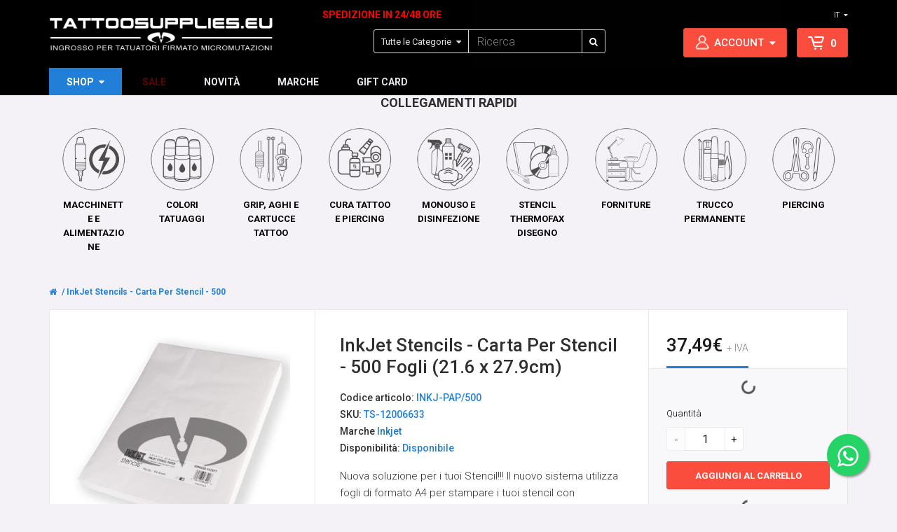

--- FILE ---
content_type: text/html; charset=utf-8
request_url: https://www.tattoosupplies.eu/inkjet-stencils-carta-stampe-tatuaggi-sketchbook-disegni-tatuaggi
body_size: 30685
content:
<!DOCTYPE html>
<!--[if IE]><![endif]-->
<!--[if IE 8 ]><html dir="ltr" lang="it" class="ie8"><![endif]-->
<!--[if IE 9 ]><html dir="ltr" lang="it" class="ie9"><![endif]-->
<!--[if (gt IE 9)|!(IE)]><!-->
<html dir="ltr" lang="it">
<!--<![endif]-->
<head prefix="og:http://ogp.me/ns# fb:http://ogp.me/ns/fb# product:http://ogp.me/ns/product#">
<meta charset="UTF-8" />
<meta name="viewport" content="width=device-width, initial-scale=1">
<meta http-equiv="X-UA-Compatible" content="IE=edge">
<title>InkJet Stencils - Carta Per Stencil - 500 Fogli  (21.6 x 27.9cm)</title>
<base href="https://www.tattoosupplies.eu/" />
<meta name="description" content="Fogli A4 per stencil tatuaggio da utilizzare con stampante Ecotank e inchiostro Inkjet. Nuova tecnologia rivoluzionaria, per avere stencil ancora più precisi e duraturi." />
<meta name="keywords" content="carta stencil, stencil inkjet, carta stampante stencil tatuaggio, stampante ecotank" />
<script src="catalog/view/javascript/jquery/jquery-2.1.1.min.js" type="text/javascript"></script>
<link href="catalog/view/javascript/bootstrap/css/bootstrap.min.css" rel="stylesheet" media="screen" />
<script src="catalog/view/javascript/bootstrap/js/bootstrap.min.js" type="text/javascript"></script>
<link href="catalog/view/javascript/font-awesome/css/font-awesome.min.css" rel="stylesheet" type="text/css" />
<link href="https://fonts.googleapis.com/css?family=Roboto:300,400,500,700" rel="stylesheet" type="text/css" />
<link href="catalog/view/theme/tattoo/stylesheet/stylesheet.css" rel="stylesheet">
<link href="catalog/view/javascript/jquery/magnific/magnific-popup.css" type="text/css" rel="stylesheet" media="screen" />
<link href="catalog/view/javascript/jquery/datetimepicker/bootstrap-datetimepicker.min.css" type="text/css" rel="stylesheet" media="screen" />
<link href="catalog/view/theme/default/stylesheet/paypal/paypal.css" type="text/css" rel="stylesheet" media="screen" />
<script src="catalog/view/javascript/jquery/magnific/jquery.magnific-popup.min.js" type="text/javascript"></script>
<script src="catalog/view/javascript/jquery/datetimepicker/moment/moment.min.js" type="text/javascript"></script>
<script src="catalog/view/javascript/jquery/datetimepicker/moment/moment-with-locales.min.js" type="text/javascript"></script>
<script src="catalog/view/javascript/jquery/datetimepicker/bootstrap-datetimepicker.min.js" type="text/javascript"></script>
<script src="catalog/view/javascript/paypal/paypal.js?page_code=product&product_id=6633&_=885277" type="text/javascript"></script>
<script src="catalog/view/javascript/common.js" type="text/javascript"></script>

        <!-- Microdata -->
<script type="application/ld+json">{"@context":"http:\/\/schema.org","@type":"BreadcrumbList","itemListElement":[{"@type":"ListItem","position":1,"item":{"@id":"https:\/\/www.tattoosupplies.eu","name":"Micromutazioni"}},{"@type":"ListItem","position":2,"item":{"@id":"https:\/\/www.tattoosupplies.eu\/inkjet-stencils-carta-stampe-tatuaggi-sketchbook-disegni-tatuaggi","name":"InkJet Stencils - Carta Per Stencil - 500 Fogli  (21.6 x 27.9cm)"}}]}</script>
<script type="application/ld+json">{"@context":"http:\/\/schema.org","@type":"Product","url":"https:\/\/www.tattoosupplies.eu\/inkjet-stencils-carta-stampe-tatuaggi-sketchbook-disegni-tatuaggi","name":"InkJet Stencils - Carta Per Stencil - 500 Fogli  (21.6 x 27.9cm)","category":"InkJet Stencils - Carta Per Stencil - 500 Fogli  (21.6 x 27.9cm)","image":"https:\/\/www.tattoosupplies.eu\/image\/cache\/catalog\/products\/Stencil\/Inkjet\/InkJet%20Stencils%20-%20Carta%20per%20Stencil%20-%20500%20fogli%20-Tattoo-400x400-w.jpg","model":"INKJ-PAP\/500","description":"Fogli A4 per stencil tatuaggio da utilizzare con stampante Ecotank e inchiostro Inkjet. Nuova tecnologia rivoluzionaria, per avere stencil ancora pi\u00f9 precisi e duraturi.","manufacturer":"Inkjet","brand":"Inkjet","offers":{"name":"InkJet Stencils - Carta Per Stencil - 500 Fogli  (21.6 x 27.9cm)","url":"https:\/\/www.tattoosupplies.eu\/inkjet-stencils-carta-stampe-tatuaggi-sketchbook-disegni-tatuaggi","category":"InkJet Stencils - Carta Per Stencil - 500 Fogli  (21.6 x 27.9cm)","price":37.49000000000000198951966012828052043914794921875,"priceCurrency":"EUR","itemCondition":"http:\/\/schema.org\/NewCondition","seller":{"@type":"Organization","name":"Micromutazioni"},"availability":"http:\/\/schema.org\/InStock"}}</script>

<link rel="alternate" href="https://www.tattoosupplies.eu/pochoirs-jet-d-encre-papier-pochoir-500-feuilles-21-6-x-27-9-cm" hreflang="fr-fr"/>
<link rel="alternate" href="https://www.tattoosupplies.eu/inkjet-schablonen-–-schablonenpapier-–-500-blatt-21-6-x-27-9-cm" hreflang="de-de"/>
<link rel="alternate" href="https://www.tattoosupplies.eu/inkjet-stencils-carta-stampe-tatuaggi-sketchbook-disegni-tatuaggi" hreflang="it-it"/>
<link rel="alternate" href="https://www.tattoosupplies.eu/inkjet-stencils-paper-prints-tattoos-sketchbook-designs-tattooists" hreflang="en-gb"/>

      
<link href="https://www.tattoosupplies.eu/inkjet-stencils-carta-stampe-tatuaggi-sketchbook-disegni-tatuaggi" rel="canonical" />
<link href="https://www.tattoosupplies.eu/image/catalog/favicon-1.png" rel="icon" />
<script async src="https://www.googletagmanager.com/gtag/js?id=UA-13213176-4"></script>
<script>
  window.dataLayer = window.dataLayer || [];
  function gtag(){dataLayer.push(arguments);}
  gtag('js', new Date());

  gtag('config', 'UA-13213176-4');
</script>

<!-- Google Tag Manager -->
<script>(function(w,d,s,l,i){w[l]=w[l]||[];w[l].push({'gtm.start':
new Date().getTime(),event:'gtm.js'});var f=d.getElementsByTagName(s)[0],
j=d.createElement(s),dl=l!='dataLayer'?'&l='+l:'';j.async=true;j.src=
'https://www.googletagmanager.com/gtm.js?id='+i+dl;f.parentNode.insertBefore(j,f);
})(window,document,'script','dataLayer','GTM-T34XTPF');</script>
<!-- End Google Tag Manager -->
<!-- Global site tag (gtag.js) - Google Ads: 1020657926 -->
<script async src="https://www.googletagmanager.com/gtag/js?id=AW-1020657926"></script>
<script>
  window.dataLayer = window.dataLayer || [];
  function gtag(){dataLayer.push(arguments);}
  gtag('js', new Date());

  gtag('config', 'AW-1020657926');
</script>


<!-- Event snippet for VENDITA conversion page -->
<script>
  gtag('event', 'conversion', {
      'send_to': 'AW-1020657926/L9TmCJDeswEQhoLY5gM',
      'value': 1.0,
      'currency': 'EUR',
      'transaction_id': ''
  });
</script>

<!-- Global site tag (gtag.js) - Google Analytics -->
<script async src="https://www.googletagmanager.com/gtag/js?id=G-RW1FCPS7E5"></script>
<script>
  window.dataLayer = window.dataLayer || [];
  function gtag(){dataLayer.push(arguments);}
  gtag('js', new Date());

  gtag('config', 'G-RW1FCPS7E5');
</script>


<script>(function(f,n) { n = document.createElement('script'); n.src = 'https://fcdn.answerly.io/fn.js'; n.setAttribute('data-companyId', f); document.getElementsByTagName('html')[0].insertAdjacentElement('beforeend', n); })('9604f02d-2702-4a64-af12-78c254afb577');</script>

<script src="catalog/view/javascript/ee_tracking.min.js?eetv=2.2.1" type="text/javascript"></script>
</head>
<body>
<!-- Google Tag Manager (noscript) -->
<noscript><iframe src="https://www.googletagmanager.com/ns.html?id=GTM-T34XTPF"
height="0" width="0" style="display:none;visibility:hidden"></iframe></noscript>
<!-- End Google Tag Manager (noscript) -->
<div style="width:0;height:0;position:absolute;overflow:hidden">
  <svg xmlns="http://www.w3.org/2000/svg"><symbol id="alert-error" viewBox="0 0 19 19"><g fill="none" stroke="currentColor" stroke-miterlimit="10"><circle cx="9.5" cy="9.5" r="6"></circle><path d="M11.5 7.5l-2 2 2 2m-4-4l2 2-2 2" stroke-linecap="square"></path></g></symbol><symbol id="alert-info" viewBox="0 0 19 19"><circle cx="9.5" cy="9.5" r="6" fill="none" stroke="currentColor" stroke-linecap="square" stroke-miterlimit="10"></circle><circle fill="currentColor" cx="9.5" cy="6.5" r=".65"></circle><path d="M9.5 8.5v4" fill="none" stroke="currentColor" stroke-linecap="square" stroke-miterlimit="10"></path></symbol><symbol id="alert-success" viewBox="0 0 19 19"><g fill="none" stroke="currentColor" stroke-linecap="square" stroke-miterlimit="10"><path d="M6.5 9.93l1.71 1.71 4.29-4.28"></path><circle cx="9.5" cy="9.5" r="6"></circle></g></symbol><symbol id="alert-warning" viewBox="0 0 19 19"><path fill="none" stroke="currentColor" stroke-miterlimit="10" d="M9.5 3.5l-7 12h14l-7-12z"></path><circle fill="currentColor" cx="9.5" cy="13.53" r=".65"></circle><path stroke-linecap="square" fill="none" stroke="currentColor" stroke-miterlimit="10" d="M9.5 11.53v-4"></path></symbol><symbol id="arrow-back" viewBox="0 0 16 24"><g fill="none" stroke="currentColor" stroke-miterlimit="10" stroke-width="2"><path d="M15 18v-6H2"></path><path d="M6.5 7l-5 5 5 5"></path></g></symbol><symbol id="arrow-down" viewBox="0 0 16 24"><path fill="none" stroke="currentColor" stroke-miterlimit="10" stroke-width="2" d="M1.5 9L8 15.5 14.5 9"></path></symbol><symbol id="arrow-left" viewBox="0 0 10 24"><path fill="none" stroke="currentColor" stroke-miterlimit="10" stroke-width="2" d="M8 5.5L1.5 12 8 18.5"></path></symbol><symbol id="arrow-right-long" viewBox="0 0 24 24"><path d="M17.59 7l5 5-5 5M0 12h22" fill="none" stroke="currentColor" stroke-miterlimit="10" stroke-width="2"></path></symbol><symbol id="arrow-right" viewBox="0 0 10 24"><path fill="none" stroke="currentColor" stroke-miterlimit="10" stroke-width="2" d="M2 5.5L8.5 12 2 18.5"></path></symbol><symbol id="arrow-up" viewBox="0 0 16 24"><path fill="none" stroke="currentColor" stroke-miterlimit="10" stroke-width="2" d="M1.5 14.5L8 8l6.5 6.5"></path></symbol><symbol id="bag-active" viewBox="0 0 24 24"><defs><polygon id="path-1" points="0.019697561 0.047795122 2.97191707 0.047795122 2.97191707 3 0.019697561 3"></polygon><polygon id="path-3" points="0.039204878 0.047795122 2.99127805 0.047795122 2.99127805 3 0.039204878 3"></polygon></defs><g id="icons/functional/bag/filled" stroke="none" stroke-width="1" fill="none" fill-rule="evenodd"><g id="Group-11" transform="translate(1.000000, 4.000000)"><g id="Group-17" stroke="currentColor" stroke-linecap="round" stroke-linejoin="round" stroke-width="2"><path d="M9.05592137,2.36363636e-05 L19.9230206,2.36363636e-05 C20.4788794,2.36363636e-05 20.9292573,0.442811515 20.9292573,0.989126667 L18.916784,6.62695091 C18.6744824,7.15451455 18.1645511,7.61605394 17.6087725,7.61605394 L7.44597481,7.61605394 C6.89059695,7.61605394 6.42619237,7.19958121 6.13796336,6.62695091 L4.6286084,0.989126667 C4.46902443,0.445805455 3.6805626,2.36363636e-05 3.21984504,2.36363636e-05 L3.20610687e-05,2.36363636e-05 L9.05592137,2.36363636e-05 Z" id="Stroke-1" fill="currentColor"></path><path d="M18.6988969,12.9222364 L8.9011145,12.9222364 C8.34565649,12.9222364 7.88141221,12.5056848 7.5930229,11.9330545 L5.26410687,3.36290303" id="Stroke-3"></path></g><g id="Group-7" transform="translate(16.000000, 15.000000)"><mask id="mask-2" fill="white"><use xlink:href="#path-1"></use></mask><g id="Clip-6"></g><path d="M2.97191707,1.52394146 C2.97191707,2.33942927 2.3111122,3.00001463 1.49577073,3.00001463 C0.68057561,3.00001463 0.019697561,2.33942927 0.019697561,1.52394146 C0.019697561,0.708819512 0.68057561,0.047795122 1.49577073,0.047795122 C2.3111122,0.047795122 2.97191707,0.708819512 2.97191707,1.52394146" id="Fill-5" fill="currentColor" mask="url(#mask-2)"></path></g><g id="Group-10" transform="translate(8.000000, 15.000000)"><mask id="mask-4" fill="white"><use xlink:href="#path-3"></use></mask><g id="Clip-9"></g><path d="M2.99127805,1.52394146 C2.99127805,2.33942927 2.33047317,3.00001463 1.51527805,3.00001463 C0.700082927,3.00001463 0.039204878,2.33942927 0.039204878,1.52394146 C0.039204878,0.708819512 0.700082927,0.047795122 1.51527805,0.047795122 C2.33047317,0.047795122 2.99127805,0.708819512 2.99127805,1.52394146" id="Fill-8" fill="currentColor" mask="url(#mask-4)"></path></g></g></g></symbol><symbol id="bag-inactive" viewBox="0 0 24 24"><defs><polygon id="path-1" points="0.019697561 0.047795122 2.97191707 0.047795122 2.97191707 3 0.019697561 3"></polygon><polygon id="path-3" points="0.039204878 0.047795122 2.99127805 0.047795122 2.99127805 3 0.039204878 3"></polygon></defs><g id="icons/functional/bag/empty/black" stroke="none" stroke-width="1" fill="none" fill-rule="evenodd"><g id="Group-11" transform="translate(1.000000, 4.000000)"><g id="Group-17" stroke="currentColor" stroke-linecap="round" stroke-linejoin="round" stroke-width="2"><path d="M9.05592137,2.36363636e-05 L19.9230206,2.36363636e-05 C20.4788794,2.36363636e-05 20.9292573,0.442811515 20.9292573,0.989126667 L18.916784,6.62695091 C18.6744824,7.15451455 18.1645511,7.61605394 17.6087725,7.61605394 L7.44597481,7.61605394 C6.89059695,7.61605394 6.42619237,7.19958121 6.13796336,6.62695091 L4.6286084,0.989126667 C4.46902443,0.445805455 3.6805626,2.36363636e-05 3.21984504,2.36363636e-05 L3.20610687e-05,2.36363636e-05" id="Stroke-1"></path><path d="M18.6988969,12.9222364 L8.9011145,12.9222364 C8.34565649,12.9222364 7.88141221,12.5056848 7.5930229,11.9330545 L5.26410687,3.36290303" id="Stroke-3"></path></g><g id="Group-7" transform="translate(16.000000, 15.000000)"><mask id="mask-2" fill="white"><use xlink:href="#path-1"></use></mask><g id="Clip-6"></g><path d="M2.97191707,1.52394146 C2.97191707,2.33942927 2.3111122,3.00001463 1.49577073,3.00001463 C0.68057561,3.00001463 0.019697561,2.33942927 0.019697561,1.52394146 C0.019697561,0.708819512 0.68057561,0.047795122 1.49577073,0.047795122 C2.3111122,0.047795122 2.97191707,0.708819512 2.97191707,1.52394146" id="Fill-5" fill="currentColor" mask="url(#mask-2)"></path></g><g id="Group-10" transform="translate(8.000000, 15.000000)"><mask id="mask-4" fill="white"><use xlink:href="#path-3"></use></mask><g id="Clip-9"></g><path d="M2.99127805,1.52394146 C2.99127805,2.33942927 2.33047317,3.00001463 1.51527805,3.00001463 C0.700082927,3.00001463 0.039204878,2.33942927 0.039204878,1.52394146 C0.039204878,0.708819512 0.700082927,0.047795122 1.51527805,0.047795122 C2.33047317,0.047795122 2.99127805,0.708819512 2.99127805,1.52394146" id="Fill-8" fill="currentColor" mask="url(#mask-4)"></path></g></g></g></symbol><symbol id="broken-image" viewBox="0 0 17 19"><g fill="none" stroke="currentColor" stroke-miterlimit="10"><circle cx="12.5" cy="8.5" r="2"></circle><path d="M.5 14.5l4-7 3.75 7"></path><path stroke-linecap="square" d="M.5 4.5h16v10H.5zm15-2l-14 14"></path><path d="M7.5 14.4l2-2.9 2 3"></path></g></symbol><symbol id="calendar-active" viewBox="0 0 20 24"><g stroke="currentColor" stroke-miterlimit="10"><path fill="currentColor" stroke-width="2.011" d="M1 10h18v11H1z"></path><path fill="none" stroke-width="2" d="M1 4h18v6H1zm14-3v6M5 7V1"></path></g></symbol><symbol id="calendar-inactive" viewBox="0 0 20 24"><g fill="none" stroke="currentColor" stroke-miterlimit="10"><path stroke-width="2.011" d="M1 10h18v11H1z"></path><path stroke-width="2" d="M1 4h18v6H1zm14-3v6M5 7V1"></path></g></symbol><symbol id="chat" viewBox="0 0 22 24"><path d="M21 19V3H1v16h5v3l4-3h11zM4 7h14M4 11h14M4 15h14" fill="none" stroke="currentColor" stroke-miterlimit="10" stroke-width="2"></path></symbol><symbol id="checkbox-checkmark" viewBox="0 0 16 24"><path fill="none" stroke="currentColor" stroke-miterlimit="10" stroke-width="2" d="M1 13l4 4L15 7"></path></symbol><symbol id="checkmark" viewBox="0 0 19 19"><path fill="none" stroke="currentColor" stroke-linecap="square" stroke-miterlimit="10" d="M2.5 10.5l4 4 10-10"></path></symbol><symbol id="close" viewBox="0 0 18 24"><path d="M17 4l-8 8 8 8M1 4l8 8-8 8" fill="none" stroke="currentColor" stroke-miterlimit="10" stroke-width="2"></path></symbol><symbol id="contact-email" viewBox="0 0 15 19"><g fill="none" stroke="currentColor" stroke-miterlimit="10"><path stroke-linecap="square" d="M.5 5.5h14v8H.5z"></path><path d="M10.5 9.5l4 4m-14-8l7 6 7-6m-10 4l-4 4"></path></g></symbol><symbol id="contact-phone" viewBox="0 0 9 19"><g fill="none" stroke="currentColor" stroke-miterlimit="10"><path d="M.5 2.5h8v14h-8zm0 11h8m-8-9h8"></path><circle cx="4.5" cy="14.5" r="1"></circle></g></symbol><symbol id="cross-small" viewBox="0 0 14 24"><g fill="none" stroke="currentColor" stroke-miterlimit="10" stroke-width="2"><path d="M13 6l-6 6 6 6M1 6l6 6-6 6"></path></g></symbol><symbol id="customization" viewBox="0 0 16 16"><path fill="none" d="M0 0h16v16H0z"></path><path d="M1 13l.39-2 1.5 1.32zM10.33.83l-8.28 9.46 1.5 1.31 8.29-9.45z"></path><path d="M1 13l.39-1.96 1.5 1.32L1 13zm1.041-2.71L10.53.603l1.504 1.319-8.489 9.686z"></path><path d="M7.24 8.92L3.4 13.31a7 7 0 0 0 4.25 1.82z" fill="#3175de"></path><path d="M15.11 7.69l-6.18.41 4.81 4.22a7 7 0 0 0 1.37-4.6z" fill="#f9b900"></path><path d="M8.24 8.83l.42 6.29a7 7 0 0 0 4.43-2z" fill="#00ac37"></path><path d="M15 6.7a7 7 0 0 0-2.35-3.92L8.83 7.1z" fill="#ea2c35"></path></symbol><symbol id="edit" viewBox="0 0 22 24"><path d="M7 20L20 7l-4.02-4L3 16l-1 5 5-1zm-3-4l3 3m7-13l3 3" fill="none" stroke="currentColor" stroke-miterlimit="10" stroke-width="2"></path></symbol><symbol id="expand" viewBox="0 0 20 24"><path d="M12 10l7-7M1 21l7-7m-7 0v7h7m11-11V3h-7" fill="none" stroke="currentColor" stroke-miterlimit="10" stroke-width="2"></path></symbol><symbol id="facebook" viewBox="0 0 24 24"><path d="M20.9 2H3.1A1.1 1.1 0 0 0 2 3.1v17.8A1.1 1.1 0 0 0 3.1 22h9.59v-7.73h-2.6v-3h2.6V9a3.64 3.64 0 0 1 3.88-4 22.73 22.73 0 0 1 2.33.12v2.7h-1.59c-1.25 0-1.5.59-1.5 1.47v1.92h3l-.39 3h-2.63V22h5.11a1.1 1.1 0 0 0 1.1-1.1V3.1A1.1 1.1 0 0 0 20.9 2z"></path><path d="M15.79 22v-7.73h2.61l.39-3h-3V9.31c0-.88.25-1.47 1.5-1.47h1.61v-2.7A22.73 22.73 0 0 0 16.57 5a3.63 3.63 0 0 0-3.88 4v2.23h-2.6v3h2.6V22z" fill="#fff"></path></symbol><symbol id="forbidden" viewBox="0 0 13 19"><g fill="none" stroke="currentColor" stroke-miterlimit="10"><circle cx="6.5" cy="9.5" r="6"></circle><path stroke-linecap="square" d="M2.5 5.5l8 8"></path></g></symbol><symbol id="google-plus" viewBox="0 0 24 24"><circle cx="12" cy="12" r="11"></circle><path d="M9 17.12A5.11 5.11 0 1 1 9 6.91a4.94 4.94 0 0 1 3.42 1.33L11 9.68a2.82 2.82 0 0 0-2-.78 3.12 3.12 0 0 0 0 6.23 2.61 2.61 0 0 0 2.78-2.08H9v-2h4.8a5.32 5.32 0 0 1 .1 1.07 4.71 4.71 0 0 1-4.9 5zm10.99-4.51h-1.58v1.58h-1.27v-1.58h-1.58v-1.27h1.58V9.75h1.27v1.59h1.58v1.27z" fill="#fff"></path></symbol><symbol id="hamburger" viewBox="0 0 24 24"><path d="M0 6h24M0 12h24M0 18h24" fill="none" stroke="currentColor" stroke-miterlimit="10" stroke-width="2"></path></symbol><symbol id="hide-active" viewBox="0 0 24 24"><g fill="none" stroke="currentColor" stroke-miterlimit="10" stroke-width="2"><circle cx="12" cy="10.95" r="3.81"></circle><path d="M12 17.35A12.31 12.31 0 0 1 2 11.9a12.31 12.31 0 0 1 10-5.45 12.31 12.31 0 0 1 10 5.45 12.31 12.31 0 0 1-10 5.45zM22 2L2 22"></path></g></symbol><symbol id="hide-inactive" viewBox="0 0 24 24"><g fill="none" stroke="currentColor" stroke-miterlimit="10" stroke-width="2"><circle cx="12" cy="10.95" r="3.81"></circle><path d="M12 17.35A12.31 12.31 0 0 1 2 11.9a12.31 12.31 0 0 1 10-5.45 12.31 12.31 0 0 1 10 5.45 12.31 12.31 0 0 1-10 5.45z"></path></g></symbol><symbol id="instagram" viewBox="0 0 24 24"><path d="M12 20.7c-2.69 0-3 0-4.06-.06a6.1 6.1 0 0 1-2-.38 3.51 3.51 0 0 1-1.34-.86 3.51 3.51 0 0 1-.86-1.32 6.1 6.1 0 0 1-.38-2c0-1-.06-1.37-.06-4.06s0-3 .06-4.06a6.1 6.1 0 0 1 .38-2A3.51 3.51 0 0 1 4.6 4.6a3.51 3.51 0 0 1 1.32-.86 6.1 6.1 0 0 1 2-.38c1 0 1.37-.06 4.06-.06s3 0 4.06.06a6.1 6.1 0 0 1 2 .38 3.51 3.51 0 0 1 1.32.86 3.51 3.51 0 0 1 .86 1.32 6.1 6.1 0 0 1 .38 2c.05 1 .06 1.37.06 4.06s0 3-.06 4.06a6.1 6.1 0 0 1-.38 2 3.82 3.82 0 0 1-2.18 2.18 6.1 6.1 0 0 1-2 .38c-1.04.09-1.35.1-4.04.1z" fill="#fff"></path><path d="M12 3.8c2.67 0 3 0 4 .06a5.61 5.61 0 0 1 1.86.34 3.33 3.33 0 0 1 1.9 1.9 5.61 5.61 0 0 1 .38 1.9c.05 1 .06 1.37.06 4s0 3-.06 4a5.61 5.61 0 0 1-.34 1.86 3.33 3.33 0 0 1-1.9 1.9 5.61 5.61 0 0 1-1.86.34c-1 .05-1.37.06-4 .06s-3 0-4-.06a5.61 5.61 0 0 1-1.94-.3 3.33 3.33 0 0 1-1.9-1.9 5.61 5.61 0 0 1-.34-1.9c0-1-.06-1.37-.06-4s0-3 .06-4a5.61 5.61 0 0 1 .34-1.9 3.33 3.33 0 0 1 1.9-1.9A5.61 5.61 0 0 1 8 3.86c1 0 1.37-.06 4-.06M12 2c-2.72 0-3.06 0-4.12.06a7.59 7.59 0 0 0-2.43.46 4.85 4.85 0 0 0-1.77 1.16 4.85 4.85 0 0 0-1.16 1.77 7.59 7.59 0 0 0-.46 2.43C2 8.94 2 9.28 2 12s0 3.06.06 4.12a7.59 7.59 0 0 0 .46 2.43 4.85 4.85 0 0 0 1.16 1.77 4.85 4.85 0 0 0 1.77 1.16 7.59 7.59 0 0 0 2.43.46C8.94 22 9.28 22 12 22s3.06 0 4.12-.06a7.59 7.59 0 0 0 2.43-.46 5.19 5.19 0 0 0 2.93-2.93 7.59 7.59 0 0 0 .46-2.43c0-1.06.06-1.4.06-4.12s0-3.06-.06-4.12a7.59 7.59 0 0 0-.46-2.43 4.85 4.85 0 0 0-1.16-1.77 4.85 4.85 0 0 0-1.77-1.16 7.59 7.59 0 0 0-2.43-.46C15.06 2 14.72 2 12 2z"></path><path d="M12 6.86A5.14 5.14 0 1 0 17.14 12 5.14 5.14 0 0 0 12 6.86zm0 8.47A3.33 3.33 0 1 1 15.33 12 3.33 3.33 0 0 1 12 15.33z"></path><circle cx="17.34" cy="6.66" r="1.2"></circle></symbol><symbol id="locate-target" viewBox="0 0 22 24"><g fill="none" stroke="currentColor" stroke-miterlimit="10" stroke-width="2"><circle cx="11" cy="12" r="8"></circle><path d="M11 1v6m0 10v6m11-11h-6M6 12H0"></path></g></symbol><symbol id="locked" viewBox="0 0 19 19"><g fill="none" stroke="currentColor" stroke-miterlimit="10"><path d="M13.5 7.5v-1a4 4 0 0 0-8 0v1m-2 0h12v8h-12z"></path><circle cx="9.5" cy="10.68" r="1.18"></circle><path stroke-linecap="square" d="M9.5 13.5v-1.64"></path></g></symbol><symbol id="logo" viewBox="0 0 24 24"><g stroke="none" stroke-width="1" fill="none" fill-rule="evenodd"><path d="M10.9453508,3 L2,18.7623595 L2.37843018,19.4278161 L8.01771773,15.577248 L11.247347,9.88442862 L11.6694872,3.00071683 L10.9453508,3 Z M12.7239026,9.88586228 L15.9322612,15.598275 L21.6012342,19.4942422 L22,18.7991568 L13.1168248,3.00382309 L12.3400963,3.00071683 L12.7239026,9.88586228 Z M2.71198167,20.0132267 L3.08690571,20.6810726 L20.9102894,20.7142857 L21.2697864,20.0782192 L15.1847506,16.9174798 L8.7827591,16.9119842 L2.71198167,20.0132267 Z" id="Fill-1" fill="currentColor"></path></g></symbol><symbol id="notification-active" viewBox="0 0 20 18"><defs></defs><g id="Symbols" stroke="none" stroke-width="1" fill="none" fill-rule="evenodd"><g id="icons/functional/reminder/filled" transform="translate(-2.000000, -3.000000)"><g id="Page-1-Copy-97"><polygon id="Fill-1" points="0 24 24 24 24 0 0 0"></polygon><g id="Group-12" transform="translate(3.000000, 4.000000)" stroke="#000000" stroke-width="2"><path d="M12,13 C12,14.657 10.656,16 9,16 C7.343,16 6,14.657 6,13" id="Stroke-2" fill="#000000"></path><path d="M0,13 L18,13" id="Stroke-4" stroke-linecap="round"></path><path d="M15,7 C15,3.687 12.313,1 9,1 C5.686,1 3,3.687 3,7 L3,13 L15,13 L15,7 Z" id="Stroke-6" fill="#000000"></path><path d="M18,6 C17.8001257,3.59509002 16.677247,1.46710311 15,0" id="Stroke-8" stroke-linecap="round"></path><path d="M3,0 C1.32224335,1.47021172 0.198669202,3.59724274 0,6" id="Stroke-10" stroke-linecap="round"></path></g></g></g></g></symbol><symbol id="notification-inactive" viewBox="0 0 24 24"><defs></defs><g id="icons/functional/reminder/empty" stroke="none" stroke-width="1" fill="none" fill-rule="evenodd"><g id="Page-1-Copy-94"><polygon id="Fill-1" points="0 24 24 24 24 0 0 0"></polygon><g id="Group-12" transform="translate(3.000000, 4.000000)" stroke="#000000" stroke-width="2"><path d="M12,13 C12,14.657 10.656,16 9,16 C7.343,16 6,14.657 6,13" id="Stroke-2"></path><path d="M0,13 L18,13" id="Stroke-4" stroke-linecap="round"></path><path d="M15,7 C15,3.687 12.313,1 9,1 C5.686,1 3,3.687 3,7 L3,13 L15,13 L15,7 Z" id="Stroke-6"></path><path d="M18,6 C17.8001257,3.59509002 16.677247,1.46710311 15,0" id="Stroke-8" stroke-linecap="round"></path><path d="M3,0 C1.32224335,1.47021172 0.198669202,3.59724274 0,6" id="Stroke-10" stroke-linecap="round"></path></g></g></g></symbol><symbol id="personalisation-flag" viewBox="0 0 15 19"><g fill="none" stroke="currentColor" stroke-miterlimit="10"><path d="M14.5 13.5H.5v-10h14z"></path><path stroke-linecap="square" d="M7.5 5.5v6m3-3h-6m-4-6v15"></path></g></symbol><symbol id="personalization" viewBox="0 0 16 16"><path d="M1 13l.39-2 1.5 1.32zM10.33.83l-8.28 9.46 1.5 1.31 8.29-9.45z"></path><path fill="#0286cd" d="M1 14h14v1H1zM15 13h-1.6l-.46-1.39h-2.83L9.63 13H8l2.85-7.83h1.2zm-2.47-2.67l-1-2.85-1 2.85z"></path></symbol><symbol id="pin-small" viewBox="0 0 9 19"><g fill="none" stroke="currentColor" stroke-miterlimit="10"><circle cx="4.5" cy="7.5" r="4" stroke-linecap="square"></circle><path d="M1.17 9.71L4.5 15.5l3.33-5.79"></path></g></symbol><symbol id="pin" viewBox="0 0 14 24"><g fill="none" stroke="currentColor" stroke-miterlimit="10" stroke-width="2"><circle cx="7" cy="9" r="6" stroke-linecap="square"></circle><path d="M2 12.32L7 21l5-8.68"></path></g></symbol><symbol id="pinterest" viewBox="0 0 24 24"><circle cx="12" cy="12" r="11" fill="#fff"></circle><path d="M12 1a11 11 0 0 0-4 21.25 10.83 10.83 0 0 1 0-3.16c.2-.86 1.29-5.47 1.29-5.47A4 4 0 0 1 9 12c0-1.53.89-2.67 2-2.67a1.37 1.37 0 0 1 1.39 1.54 22.13 22.13 0 0 1-.91 3.67 1.6 1.6 0 0 0 1.63 2c2 0 3.46-2.07 3.46-5A4.34 4.34 0 0 0 12 7a4.76 4.76 0 0 0-5 4.78 4.25 4.25 0 0 0 .82 2.51.31.31 0 0 1 .07.31c-.08.35-.27 1.1-.3 1.25s-.16.24-.37.15C5.83 15.36 5 13.35 5 11.74c0-3.47 2.5-6.66 7.24-6.66A6.45 6.45 0 0 1 19 11.43c0 3.79-2.39 6.84-5.7 6.84A2.93 2.93 0 0 1 10.8 17s-.56 2.1-.69 2.62a12.37 12.37 0 0 1-1.37 2.88A11 11 0 1 0 12 1z"></path></symbol><symbol id="play-shadow" viewBox="0 0 24 24"><path fill="#fff" d="M7 7.32l9.92 5.56L7 18.48V7.32M5 3.91v18l16-9-16-9z"></path><path fill="currentColor" d="M6 6.32l9.92 5.56L6 17.48V6.32M4 2.91v18l16-9-16-9z"></path></symbol><symbol id="play" viewBox="0 0 24 24"><path fill="currentColor" d="M6 6.32l9.92 5.56L6 17.48V6.32M4 2.91v18l16-9-16-9z"></path></symbol><symbol id="plus" viewBox="0 0 20 24"><path d="M10 2v20m10-10H0" fill="none" stroke="currentColor" stroke-miterlimit="10" stroke-width="2"></path></symbol><symbol id="profile" viewBox="0 0 24 24"><g stroke="none" stroke-width="1" fill="none" fill-rule="evenodd" stroke-linecap="round" stroke-linejoin="round"><g stroke="currentColor" stroke-width="1"><path d="M18.9997,19.5506 C18.8147,19.8366 18.5127,19.9996 18.1707,19.9996 L3.9947,19.9996 C3.6527,19.9996 3.3497,19.8366 3.1657,19.5506 C2.9717,19.2506 2.9467,18.8886 3.0957,18.5576 C5.0827,14.1446 7.6957,11.9996 11.0827,11.9996 C14.4697,11.9996 17.0827,14.1446 19.0697,18.5566 C19.2187,18.8886 19.1937,19.2506 18.9997,19.5506 M7.0827,6.9996 C7.0827,4.7946 8.8767,2.9996 11.0827,2.9996 C13.2887,2.9996 15.0827,4.7946 15.0827,6.9996 C15.0827,9.2056 13.2887,10.9996 11.0827,10.9996 C8.8767,10.9996 7.0827,9.2056 7.0827,6.9996 M19.9807,18.1466 C18.5767,15.0276 16.5517,12.3016 13.4907,11.3566 C15.0287,10.5036 16.0827,8.8836 16.0827,6.9996 C16.0827,4.2386 13.8437,1.9996 11.0827,1.9996 C8.3207,1.9996 6.0827,4.2386 6.0827,6.9996 C6.0827,8.8836 7.1357,10.5036 8.6747,11.3566 C5.6137,12.3016 3.5887,15.0276 2.1837,18.1466 C1.5817,19.4836 2.5287,20.9996 3.9947,20.9996 L18.1707,20.9996 C19.6367,20.9996 20.5837,19.4836 19.9807,18.1466"/></g></g></symbol><symbol id="rating-active" viewBox="0 0 15 15"><path fill="currentColor" stroke="currentColor" stroke-miterlimit="10" d="M13.277 6.182l-3.58 2.6 1.36 4.21-3.57-2.6-3.58 2.6 1.37-4.21-3.58-2.6h4.42l1.37-4.19 1.37 4.19h4.42z"></path></symbol><symbol id="rating-inactive" viewBox="0 0 15 15"><path fill="none" stroke="currentColor" stroke-miterlimit="10" d="M13.277 6.182l-3.58 2.6 1.36 4.21-3.57-2.6-3.58 2.6 1.37-4.21-3.58-2.6h4.42l1.37-4.19 1.37 4.19h4.42z"></path></symbol><symbol id="runtastic" viewBox="0 0 24 24"><defs><mask x="1.9" y="2" width="20" height="20" maskUnits="userSpaceOnUse"><path fill="#fff" d="M1.9 2h20v20h-20V2z"></path></mask></defs><g mask="url(#a)"><path d="M6.79 8.67l3.45-3.58a2.25 2.25 0 0 1 3.3 0l.11.11 1.58-1.6-.23-.21a4.28 4.28 0 0 0-6.27-.05L5.23 7l1.56 1.67"></path></g><g mask="url(#a)"><path d="M15.23 6.88l3.58 3.44a2.25 2.25 0 0 1 0 3.29l-.16.15 1.64 1.57.25-.22a4.27 4.27 0 0 0 0-6.26L16.9 5.33l-1.67 1.55"></path></g><g mask="url(#a)"><path d="M8.57 17.1L5 13.69a2.27 2.27 0 0 1 0-3.33l.11-.1L3.5 8.67l-.19.18a4.31 4.31 0 0 0-.06 6.32l3.63 3.5 1.69-1.57"></path></g><g mask="url(#a)"><path d="M17 15.33l-3.4 3.56a2.24 2.24 0 0 1-3.3 0l-.16-.18-1.57 1.62.24.27a4.27 4.27 0 0 0 6.27 0l3.49-3.6L17 15.33"></path></g></symbol><symbol id="search" viewBox="0 0 24 24"><g stroke="none" stroke-width="1" fill="none" fill-rule="evenodd" stroke-linecap="round" stroke-linejoin="round"><g transform="translate(1.000000, 2.000000)" stroke="currentColor" stroke-width="2"><path d="M12.9063165,6.45329114 C12.9063165,10.0171772 10.0171772,12.9061392 6.45337975,12.9061392 C2.88949367,12.9061392 0,10.0171772 0,6.45329114 C0,2.88913924 2.88949367,0 6.45337975,0 C10.0171772,0 12.9063165,2.88913924 12.9063165,6.45329114 Z" id="Stroke-1"></path><path d="M20.5873984,19.6641073 C19.9111452,20.4699047 18.709449,20.5752592 17.9034744,19.8988288 L13.6806136,16.364449 C12.8745503,15.6881959 12.7694617,14.4865883 13.4457149,13.6806136 C14.1220566,12.8745503 15.3236642,12.7694617 16.1296389,13.4457149 L20.3525883,16.9800946 C21.1586516,17.656525 21.2637402,18.8579554 20.5873984,19.6641073 Z"></path></g></g></symbol><symbol id="share" viewBox="0 0 22 24"><g fill="none" stroke="currentColor" stroke-miterlimit="10" stroke-width="2"><path d="M18 7.9a3 3 0 1 1 3-3 3 3 0 0 1-3 3m0 14a3 3 0 1 1 3-3 3 3 0 0 1-3 3"></path><circle cx="4" cy="11.9" r="3"></circle><path d="M6.65 10.5l8.64-4.32m0 11.44L6.65 13.3"></path></g></symbol><symbol id="size-guide" viewBox="0 0 19 19"><g fill="none" stroke="currentColor" stroke-miterlimit="10"><path d="M.5 6.5h18v6H.5z"></path><path stroke-linecap="square" d="M3.5 12.5v-3m3 3v-2m3 2v-3m6 3v-3m-3 3v-2"></path></g></symbol><symbol id="tooltip" viewBox="0 0 24 24"><defs></defs><g id="icons/functional/tooltip" stroke="none" stroke-width="1" fill="none" fill-rule="evenodd" stroke-linecap="round" stroke-linejoin="round"><g id="Group-5" transform="translate(6.000000, 2.000000)" stroke="#000000" stroke-width="2"><path d="M5.04867081,13 L5.04867081,10.6605541 C5.04867081,9.78480336 5.68480296,9.07484084 6.61525804,9.07484084 C8.34348313,9.07484084 9.68988141,7.75018538 9.68988141,6.12287312 C9.68988141,4.49608193 8.25514937,3.17246862 6.52692428,3.17246862 C4.79971345,3.17246862 3.37927341,4.49608193 3.37927341,6.12287312 C3.37927341,6.99914491 2.61801714,7.70910743 1.68765427,7.70910743 C0.757752433,7.70910743 0,6.99914491 0,6.12287312 C0,2.7466648 2.91510625,0 6.49972338,0 C10.0843405,0 13,2.7466648 13,6.12287312 C13,8.95160698 11.0708571,11.2762023 8.29950067,11.9771329" id="Stroke-1"></path><path d="M8,18.0007918 C8,18.5112867 7.80412735,19.0239866 7.41441044,19.4153249 C7.02363524,19.8056047 6.51150895,20.0011416 6.00044096,19.999995 C5.48849105,20.0006124 4.97645295,19.8061339 4.58558956,19.4147957 C4.19587265,19.0239866 4,18.5123451 4,18.0007918 C4,17.4886211 4.19587265,16.9760977 4.58558956,16.586347 C4.97645295,16.1960671 5.48849105,15.9994719 6.00044096,16.0000011" id="Stroke-3"></path></g></g></symbol><symbol id="twitter" viewBox="0 0 24 24"><path d="M8.29 20.13A11.59 11.59 0 0 0 20 8.45v-.53a8.26 8.26 0 0 0 2-2.12 8 8 0 0 1-2.36.64 4.12 4.12 0 0 0 1.81-2.27 8.21 8.21 0 0 1-2.61 1 4.11 4.11 0 0 0-7 3.74 11.63 11.63 0 0 1-8.45-4.29 4.11 4.11 0 0 0 1.27 5.48 4.05 4.05 0 0 1-1.86-.51v.05a4.1 4.1 0 0 0 3.29 4 4 4 0 0 1-1.85.07 4.1 4.1 0 0 0 3.83 2.85A8.13 8.13 0 0 1 3 18.34a7.93 7.93 0 0 1-1-.06 11.52 11.52 0 0 0 6.29 1.84"></path></symbol><symbol id="usp-checkmark" viewBox="0 0 17 19"><path fill="none" stroke="currentColor" stroke-linecap="square" stroke-miterlimit="10" d="M1.5 10.5l4 4 10-10"></path></symbol><symbol id="usp-delivery" viewBox="0 0 19 19"><g fill="none" stroke="currentColor" stroke-miterlimit="10"><path d="M13.42 13.5H9.5"></path><path stroke-linecap="square" d="M4.5 5.5h10l4 3v5h-2M6.5 13.5h-2m0-6h-4"></path><circle cx="8" cy="13" r="1.5"></circle><circle cx="15" cy="13" r="1.5"></circle><path stroke-linecap="square" d="M1.5 9.5h3m-2 2h2"></path></g></symbol><symbol id="usp-free-returns" viewBox="0 0 19 19"><g fill="none" stroke="currentColor" stroke-miterlimit="10"><path stroke-linecap="square" d="M16.5 11.5h-2m3-2h-3M14.5 5.5H.5v8h14"></path><path d="M.5 7.5h11m-8 0l4 6m-2-6l4 6m-2-6l4 6"></path><path stroke-linecap="square" d="M14.5 7.5h4"></path></g></symbol><symbol id="whatsapp" viewBox="0 0 24 24"><path d="M1.05 23l1.55-5.65a10.9 10.9 0 1 1 9.45 5.46 10.88 10.88 0 0 1-5.21-1.33z"></path><path d="M12.05 21a9.08 9.08 0 1 0-7.68-4.25l.22.35-.92 3.34 3.43-.9.33.2A9.1 9.1 0 0 0 12 21z" fill="#fff"></path><path d="M17.54 14.5c-.07-.11-.25-.18-.52-.32s-1.62-.79-1.87-.88-.43-.14-.61.13a13.32 13.32 0 0 1-.86 1.07c-.16.18-.32.21-.59.07a7.48 7.48 0 0 1-2.19-1.35 8.3 8.3 0 0 1-1.52-1.89c-.16-.27 0-.42.12-.55s.28-.32.41-.48a1.64 1.64 0 0 0 .27-.46.48.48 0 0 0 0-.47c-.07-.14-.61-1.48-.84-2s-.44-.46-.61-.46h-.54a1 1 0 0 0-.73.34 3 3 0 0 0-1 2.27 5.28 5.28 0 0 0 1.16 2.78 12.11 12.11 0 0 0 4.65 4.11 14.78 14.78 0 0 0 1.55.57 3.73 3.73 0 0 0 1.72.11 2.84 2.84 0 0 0 1.84-1.29 2.25 2.25 0 0 0 .16-1.3z"></path></symbol><symbol id="wishlist-active" viewBox="0 0 24 26"><defs><polygon id="path-1" points="0 0 21 0 21 19 0 19"></polygon></defs><g stroke="none" stroke-width="1" fill="none" fill-rule="evenodd"><g id="Group-3" transform="translate(2.000000, 4.000000)"><path d="M10.1135887,18.8951443 C6.85455639,16.9901733 4.30742001,14.8758059 2.5430281,12.6108119 C0.879405425,10.475174 0,8.28013633 0,6.26290432 C0,4.46263149 0.671898301,2.83047446 1.89198128,1.66705642 C3.00300093,0.60762753 4.50996619,0 6.02638825,0 C8.09215772,0 9.19620104,0.847511599 9.92677804,1.40834401 C10.1291692,1.5636975 10.4062846,1.77640259 10.5024805,1.78766808 C10.5937154,1.77640259 10.8707533,1.5636975 11.0731444,1.40834401 C11.8036439,0.847511599 12.9077648,0 14.9735342,0 C17.9359174,0 21,2.3426708 21,6.26290432 C21,8.10059748 20.2622916,10.1057762 18.8667927,12.0615601 C18.6154122,12.413784 17.0239258,14.3217773 15.3223508,15.8092661 C14.0573932,16.9150712 12.5394919,17.9288329 10.8864113,18.8951443 C10.7668059,18.9651006 10.633403,19 10.5,19 C10.366597,19 10.2331941,18.9651006 10.1135887,18.8951443 Z" fill="currentColor"></path></g></g></symbol><symbol id="wishlist-inactive" viewBox="0 0 24 24"><g id="icons/functional/wishlist/empty" stroke="none" stroke-width="1" fill="none" fill-rule="evenodd"><g id="Group-3" transform="translate(2.000000, 3.000000)" fill="#000000" stroke="#000000" stroke-width="0.5"><path d="M10.1135887,18.8951443 C6.85455639,16.9901733 4.30742001,14.8758059 2.5430281,12.6108119 C0.879405425,10.475174 0,8.28013633 0,6.26290432 C0,4.46263149 0.671898301,2.83047446 1.89198128,1.66705642 C3.00300093,0.60762753 4.50996619,0 6.02638825,0 C8.09215772,0 9.19620104,0.847511599 9.92677804,1.40834401 C10.1291692,1.5636975 10.4062846,1.77640259 10.5024805,1.78766808 C10.5937154,1.77640259 10.8707533,1.5636975 11.0731444,1.40834401 C11.8036439,0.847511599 12.9077648,0 14.9735342,0 C17.9359174,0 21,2.3426708 21,6.26290432 C21,8.10059748 20.2622916,10.1057762 18.8667927,12.0615601 C18.6154122,12.413784 18.1307896,12.4922485 17.7842209,12.2368448 C17.4376523,11.9814412 17.3604475,11.4888319 17.6117505,11.1366081 C18.8141601,9.45151112 19.449704,7.76617782 19.449704,6.26290432 C19.449704,4.51935285 18.6870358,3.42620626 18.0472287,2.81605778 C17.2204558,2.02778849 16.1001344,1.57559323 14.9735342,1.57559323 C13.4275015,1.57559323 12.6401062,2.1799908 12.0074303,2.66566741 C11.5401711,3.02435121 11.0988794,3.36318253 10.5,3.36318253 C9.90112064,3.36318253 9.45975136,3.02435121 8.99249214,2.66558863 C8.35981633,2.1799908 7.57242097,1.57559323 6.02638825,1.57559323 C4.89978813,1.57559323 3.7794667,2.02778849 2.95277134,2.81605778 C2.31296417,3.42620626 1.55029603,4.51935285 1.55029603,6.26290432 C1.55029603,7.92145253 2.31389434,9.77828915 3.75846019,11.6327624 C5.3081361,13.6221852 7.63342512,15.5757632 10.5000775,17.3001712 C11.9241795,16.4439939 13.2130956,15.534719 14.33613,14.5935384 C14.6664206,14.3167855 15.1549964,14.3646047 15.4273059,14.7002849 C15.6996154,15.035965 15.6527189,15.5324344 15.3223508,15.8092661 C14.0318844,16.8906746 12.5394919,17.9288329 10.8864113,18.8951443 C10.7668059,18.9651006 10.633403,19 10.5,19 C10.366597,19 10.2331941,18.9651006 10.1135887,18.8951443 Z" id="Fill-1"></path></g></g></symbol><symbol id="yahoo" viewBox="0 0 24 24"><path d="M1 5.64v1.19h2.75l5.93 6.85v3.51l-.43.46h-2.5v1h9.55v-1H13v-4l5.62-4.82 2.75-.48c.08-.32.24-1 .24-1l-8.08.08v.92l2.47.52-4 3.74-4.15-5.93h2.79V5.6zm18.16 9.87c.25-.92 2.37-6.7 2.37-6.7L24 9.4s-3.73 6-3.88 6.34c-.3.62-1.15.44-1-.23m.78 1.8l-.52 2.09-2.09-.52.52-2.09z"></path></symbol><symbol id="youtube" viewBox="0 0 24 24"><path d="M23.5 6.19a3 3 0 0 0-2.12-2.14c-1.88-.5-9.38-.5-9.38-.5s-7.51 0-9.38.5A3 3 0 0 0 .5 6.19 31.67 31.67 0 0 0 0 12a31.67 31.67 0 0 0 .5 5.81A3 3 0 0 0 2.62 20c1.87.5 9.38.5 9.38.5s7.5 0 9.38-.5a3 3 0 0 0 2.12-2.14A31.67 31.67 0 0 0 24 12a31.67 31.67 0 0 0-.5-5.81z"></path><path fill="#fff" d="M9.54 15.57L15.82 12 9.54 8.43v7.14z"></path></symbol><symbol id="zoom" viewBox="0 0 22 24"><g fill="none" stroke="currentColor" stroke-miterlimit="10" stroke-width="2"><circle cx="9" cy="10" r="7" stroke-linecap="square"></circle><path stroke-linecap="square" d="M14 15l6 6"></path><path d="M9 6v8m4-4H5"></path></g></symbol></svg>
</div>
<div class="preload-website">
  <div class="preload-inside">
    <div class="preload-content">
      <style type="text/css">
        svg#preload path,
        svg#preload rect{
          fill: #217fd8;
        }
      </style>
      <svg version="1.1" id="preload" xmlns="http://www.w3.org/2000/svg" xmlns:xlink="http://www.w3.org/1999/xlink" x="0px" y="0px"
       width="40px" height="40px" viewBox="0 0 40 40" enable-background="new 0 0 40 40" xml:space="preserve">
      <path opacity="0.2" fill="#000" d="M20.201,5.169c-8.254,0-14.946,6.692-14.946,14.946c0,8.255,6.692,14.946,14.946,14.946
        s14.946-6.691,14.946-14.946C35.146,11.861,28.455,5.169,20.201,5.169z M20.201,31.749c-6.425,0-11.634-5.208-11.634-11.634
        c0-6.425,5.209-11.634,11.634-11.634c6.425,0,11.633,5.209,11.633,11.634C31.834,26.541,26.626,31.749,20.201,31.749z"/>
      <path fill="#000" d="M26.013,10.047l1.654-2.866c-2.198-1.272-4.743-2.012-7.466-2.012h0v3.312h0
        C22.32,8.481,24.301,9.057,26.013,10.047z">
        <animateTransform attributeType="xml"
          attributeName="transform"
          type="rotate"
          from="0 20 20"
          to="360 20 20"
          dur="0.5s"
          repeatCount="indefinite"/>
        </path>
      </svg>
    </div>
  </div>
</div>
<header class="site-header">
  <nav class="box box-header hidden-xs hidden-sm" role="navigation">
    <div class="container">
      <div class="media-left">
        <div class="box-header-left">
                    <a class="box-logo" href="https://www.tattoosupplies.eu" title="Micromutazioni">
            <img class="img-responsive" src="https://www.tattoosupplies.eu/image/catalog/tattoosupplies-eu-logo.png" alt="Micromutazioni">
          </a>
                  </div>
      </div>
      <div class="media-body">
        <div class="box-header-body">
                      <div class="box-header-body-top">
              <div class="box-header-banner font-xs"><div>  <p class="text-center"><b><span style="color:#ff0000" font-weight:="" bold;=""><span style="font-size: 14px;">Spedizione in 24/48 ore</span><br></span></b></p></div>

</div>
            </div>
                    <div class="box-header-body-bottom">
            <form id="search_mini_form" action="https://www.tattoosupplies.eu/index.php?route=product/search" method="get">
	<div class="btn-group btn-group-search">
		<div class="dropdown">
			<input type="hidden" name="route" value="product/search">
			<input type="hidden" name="sub_category" value="true">
			<input type="hidden" name="description" value="true">
			<input type="hidden" name="category_id" class="csearch-input form-control" value="">
			<button class="btn btn-default btn-sm dropdown-toggle" type="button" data-toggle="dropdown">
				<span class="csearch-text">Tutte le Categorie</span>
				<span class="fa fa-caret-up pos-right button-swap-in"></span>
				<span class="fa fa-caret-down pos-right button-swap-out"></span>
			</button>
			<ul class="dropdown-menu dropdown-menu-arrow dropdown-menu-height" data-dropdown-toggle-val=".csearch-input" data-dropdown-toggle-text=".csearch-text">
				<li>
					<button type="button" class="btn" data-dropdown-set-val="" data-dropdown-set-text="Tutte le Categorie">Tutte le Categorie</button>
				</li>
								<li>
					<button type="button" class="btn" data-dropdown-set-val="565" data-dropdown-set-text="Crystal Evolution Titanio e Swarovsky">Crystal Evolution Titanio e Swarovsky</button>
				</li>
								<li>
					<button type="button" class="btn" data-dropdown-set-val="569" data-dropdown-set-text="Gift Card">Gift Card</button>
				</li>
								<li>
					<button type="button" class="btn" data-dropdown-set-val="48" data-dropdown-set-text="Macchinette e Alimentazione">Macchinette e Alimentazione</button>
				</li>
								<li>
					<button type="button" class="btn" data-dropdown-set-val="33" data-dropdown-set-text="Colori Tatuaggi">Colori Tatuaggi</button>
				</li>
								<li>
					<button type="button" class="btn" data-dropdown-set-val="27" data-dropdown-set-text="Grip, Aghi e Cartucce Tattoo">Grip, Aghi e Cartucce Tattoo</button>
				</li>
								<li>
					<button type="button" class="btn" data-dropdown-set-val="49" data-dropdown-set-text="Cheyenne Tattoo">Cheyenne Tattoo</button>
				</li>
								<li>
					<button type="button" class="btn" data-dropdown-set-val="74" data-dropdown-set-text="Cura Tattoo e Piercing">Cura Tattoo e Piercing</button>
				</li>
								<li>
					<button type="button" class="btn" data-dropdown-set-val="300" data-dropdown-set-text="Monouso e Disinfezione">Monouso e Disinfezione</button>
				</li>
								<li>
					<button type="button" class="btn" data-dropdown-set-val="591" data-dropdown-set-text="Forniture">Forniture</button>
				</li>
								<li>
					<button type="button" class="btn" data-dropdown-set-val="446" data-dropdown-set-text="Stencil   Thermofax   Disegno ">Stencil   Thermofax   Disegno </button>
				</li>
								<li>
					<button type="button" class="btn" data-dropdown-set-val="51" data-dropdown-set-text="Trucco Permanente ">Trucco Permanente </button>
				</li>
								<li>
					<button type="button" class="btn" data-dropdown-set-val="107" data-dropdown-set-text="Piercing">Piercing</button>
				</li>
							</ul>
		</div>
		<div class="input-group-container">
			<div id="search" class="input-group">
				<input type="text" class="form-control input-sm" placeholder="Ricerca" name="search" value="">
				<span class="input-group-btn">
					<button class="btn btn-secondary btn-head-search btn-sm" type="submit"><i class="fa fa-search"></i></button>
				</span>
			</div>
		</div>
	</div>
</form>
          </div>
        </div>
      </div>
      <div class="media-right">
        <div class="box-header-right">
          <div class="box-header-right-top">
                          <div class="dropdown">
  <button class="btn btn-text btn-xs font-xs dropdown-toggle" type="button" data-toggle="dropdown">
    <span class="clanguage-text">
                                           
        it
                                </span>
    <span class="fa fa-caret-up icon-icon pos-right button-swap-in"></span>
    <span class="fa fa-caret-down icon-icon pos-right button-swap-out"></span>
  </button>
  <form action="https://www.tattoosupplies.eu/index.php?route=common/language/language" method="post" enctype="multipart/form-data" data-not-change>
    <ul class="dropdown-menu dropdown-menu-right dropdown-menu-arrow" data-dropdown-toggle-val=".clanguage-input" data-dropdown-toggle-text=".clanguage-text" style="display: none;">
              <li>
          <button type="submit" class="btn" data-dropdown-set-val="fr-fr" data-dropdown-set-text="French">French</button>
        </li>
              <li>
          <button type="submit" class="btn" data-dropdown-set-val="de-de" data-dropdown-set-text="Germany">Germany</button>
        </li>
              <li>
          <button type="submit" class="btn" data-dropdown-set-val="it-it" data-dropdown-set-text="Italiano">Italiano</button>
        </li>
              <li>
          <button type="submit" class="btn" data-dropdown-set-val="en-gb" data-dropdown-set-text="English">English</button>
        </li>
                 </ul>
    <input class="clanguage-input" type="hidden" name="code" value="" />
    <input type="hidden" name="redirect" value="product/product&product_id=6633" />
  </form>
</div>

                      </div>
          <div class="box-header-right-bottom">
            <div class="btn-toolbar">
              <div class="btn-group">
                <div class="dropdown dropdown-hover">
                  <button class="btn btn-text btn-sm btn-alt btn-lg btn-header-login btn-primary" type="button" data-toggle="dropdown">
                    <span class="icon-icon">
                      <svg class="gl-icon"><use xlink:href="#profile"></use></svg>
                    </span>
                                        Account
                    <span class="fa fa-caret-up icon-icon pos-right button-swap-in"></span>
                    <span class="fa fa-caret-down icon-icon pos-right button-swap-out"></span>
                  </button>
                  <ul class="dropdown-menu dropdown-menu-right dropdown-menu-arrow" style="display: none;">
                    <li>
                                              <button type="button" class="size-lg" data-toggle="modal" data-target="#modal-login">
                        Accedi <br><span class="font-xs">Per visualizzare l'account</span>
                        </button>
                                          </li>
                    <li>
                                              <a href="https://www.tattoosupplies.eu/index.php?route=account/register" class="size-lg">
                          Registrati <br><span class="font-xs">Per avere sconti e punti</span>
                        </a>
                                          </li>
                  </ul>
                </div>
              </div>
              <div class="btn-group"><div class="dropdown dropdown-hover minicart-container" id="cart">
  <a href="https://www.tattoosupplies.eu/index.php?route=checkout/cart" class="btn btn-primary btn-alt btn-lg" type="button" data-toggle="dropdown">
    <span class="icon-icon pos-left">
    	<svg class="gl-icon"><use xlink:href="#bag-inactive"></use></svg>
    </span>
    <span class="cart-number" id="cart-total">0</span>
  </a>
  <div class="dropdown-menu dropdown-menu-right dropdown-menu-arrow dropdown-menu-height-cart minicart" style="display: none;">
    <div class="minicart-wrapper">
      <div class="minicart-footer">
      <p>Il carrello &egrave; vuoto!</p>
    </div>
  </div>
  </div>
</div>
</div>
            </div>
          </div>
        </div>
      </div>
    </div>
    
  </nav>
  <nav class="box box-header-mobile visible-xs visible-sm" role="navigation">
    <div class="container">
      <div class="box-header-banner font-xs">
        <div class="row">
                      <div class="col-xs-10 text-left con_header">
              <div>  <p class="text-center"><b><span style="color:#ff0000" font-weight:="" bold;=""><span style="font-size: 14px;">Spedizione in 24/48 ore</span><br></span></b></p></div>


            </div>
                                <div class="col-xs-2 text-right">
              <div class="dropdown">
  <button class="btn btn-text btn-xs font-xs dropdown-toggle" type="button" data-toggle="dropdown">
    <span class="clanguage-text">
                                           
        it
                                </span>
    <span class="fa fa-caret-up icon-icon pos-right button-swap-in"></span>
    <span class="fa fa-caret-down icon-icon pos-right button-swap-out"></span>
  </button>
  <form action="https://www.tattoosupplies.eu/index.php?route=common/language/language" method="post" enctype="multipart/form-data" data-not-change>
    <ul class="dropdown-menu dropdown-menu-right dropdown-menu-arrow" data-dropdown-toggle-val=".clanguage-input" data-dropdown-toggle-text=".clanguage-text" style="display: none;">
              <li>
          <button type="submit" class="btn" data-dropdown-set-val="fr-fr" data-dropdown-set-text="French">French</button>
        </li>
              <li>
          <button type="submit" class="btn" data-dropdown-set-val="de-de" data-dropdown-set-text="Germany">Germany</button>
        </li>
              <li>
          <button type="submit" class="btn" data-dropdown-set-val="it-it" data-dropdown-set-text="Italiano">Italiano</button>
        </li>
              <li>
          <button type="submit" class="btn" data-dropdown-set-val="en-gb" data-dropdown-set-text="English">English</button>
        </li>
                 </ul>
    <input class="clanguage-input" type="hidden" name="code" value="" />
    <input type="hidden" name="redirect" value="product/product&product_id=6633" />
  </form>
</div>

            </div>
                  </div>
      </div>
          </div>
  </nav>
  <nav class="box box-header-mobile box-header-mobile-menu visible-xs visible-sm" role="navigation">
    <div class="box box-header-mobile-sub" id="xt-menu-trigger-0" xt-menu-trigger-target>
      <div class="box" xt-menu-trigger-target-height>
  <div class="menu-right">
    <div class="panel-group" id="mobile-accordion" role="tablist" aria-multiselectable="true">
                                    <div class="panel panel-default collapsed">
              <div class="panel-heading" role="tab">
                <h4 class="panel-title">
                  <button class="accordion-toggle collapsed" role="button" data-parent="#mobile-accordion" data-toggle="collapse" href="#mobile-48" aria-expanded="true" aria-controls="collapseOne">
                    Macchinette e Alimentazione 
                    <span class="fa fa-chevron-down icon-icon arrow-close" aria-hidden="true"></span>
                    <span class="fa fa-chevron-up icon-icon arrow-open" aria-hidden="true"></span>
                  </button>
                </h4>
              </div>
              <div id="mobile-48" class="panel-collapse collapse" role="tabpanel">
                <div class="panel-body">
                  <div class="row">
                                          <div class="col-xs-12 col-sm-6">
                        <a href="https://www.tattoosupplies.eu/macchinette-per-tatuaggi-rotativa-e-bobina/power-supply" class="btn">
                                                                                                        Alimentatori - Pedali - Cavi
                        </a>
                      </div>
                                          <div class="col-xs-12 col-sm-6">
                        <a href="https://www.tattoosupplies.eu/macchinette-per-tatuaggi-rotativa-e-bobina/fluid" class="btn">
                                                                                                        FLUID
                        </a>
                      </div>
                                          <div class="col-xs-12 col-sm-6">
                        <a href="https://www.tattoosupplies.eu/macchinette-per-tatuaggi-rotativa-e-bobina/art-drivers" class="btn">
                                                                                                        Art Drivers
                        </a>
                      </div>
                                          <div class="col-xs-12 col-sm-6">
                        <a href="https://www.tattoosupplies.eu/macchinette-per-tatuaggi-rotativa-e-bobina/bishop-rotary-tattoo-machine" class="btn">
                                                                                                        Bishop Rotary Tattoo Machine
                        </a>
                      </div>
                                          <div class="col-xs-12 col-sm-6">
                        <a href="https://www.tattoosupplies.eu/macchinette-per-tatuaggi-rotativa-e-bobina/cheyenne-tattoo-equipment" class="btn">
                                                                                                        Cheyenne Rotary Machines
                        </a>
                      </div>
                                          <div class="col-xs-12 col-sm-6">
                        <a href="https://www.tattoosupplies.eu/macchinette-per-tatuaggi-rotativa-e-bobina/stigma-rotary-tattoo-machine-it" class="btn">
                                                                                                        Stigma Rotary Machines
                        </a>
                      </div>
                                          <div class="col-xs-12 col-sm-6">
                        <a href="https://www.tattoosupplies.eu/macchinette-per-tatuaggi-rotativa-e-bobina/inkjecta-rotary-tattoo-machine" class="btn">
                                                                                                        Inkjecta Rotary Tattoo Machine
                        </a>
                      </div>
                                          <div class="col-xs-12 col-sm-6">
                        <a href="https://www.tattoosupplies.eu/macchinette-per-tatuaggi-rotativa-e-bobina/equaliser-rotary-tattoo-machine" class="btn">
                                                                                                        Equaliser Rotary Machine
                        </a>
                      </div>
                                          <div class="col-xs-12 col-sm-6">
                        <a href="https://www.tattoosupplies.eu/macchinette-per-tatuaggi-rotativa-e-bobina/spektra-rotary-tattoo-machines-it" class="btn">
                                                                                                        FK Irons
                        </a>
                      </div>
                                          <div class="col-xs-12 col-sm-6">
                        <a href="https://www.tattoosupplies.eu/macchinette-per-tatuaggi-rotativa-e-bobina/ink-machines-dragonfly-amp-stingray" class="btn">
                                                                                                        Ink Machines Dragonfly &amp; Stingray
                        </a>
                      </div>
                                          <div class="col-xs-12 col-sm-6">
                        <a href="https://www.tattoosupplies.eu/macchinette-per-tatuaggi-rotativa-e-bobina/symbeos-by-eikon-hm" class="btn">
                                                                                                        Symbeos by Eikon-HM
                        </a>
                      </div>
                                          <div class="col-xs-12 col-sm-6">
                        <a href="https://www.tattoosupplies.eu/macchinette-per-tatuaggi-rotativa-e-bobina/rekuna-macchinetta-tatuaggi-bobbina-wrap-old-school" class="btn">
                                                                                                        Rekuna Tattoo Machine 
                        </a>
                      </div>
                                          <div class="col-xs-12 col-sm-6">
                        <a href="https://www.tattoosupplies.eu/macchinette-per-tatuaggi-rotativa-e-bobina/primus-macchinette-rotative-tattoo-sunskin" class="btn">
                                                                                                        Primus Macchinette Rotative per tatuaggi
                        </a>
                      </div>
                                          <div class="col-xs-12 col-sm-6">
                        <a href="https://www.tattoosupplies.eu/macchinette-per-tatuaggi-rotativa-e-bobina/macchinette-per-tatuaggi-swashdrive" class="btn">
                                                                                                        Swashdrive Rotary Tattoo Machine
                        </a>
                      </div>
                                          <div class="col-xs-12 col-sm-6">
                        <a href="https://www.tattoosupplies.eu/macchinette-per-tatuaggi-rotativa-e-bobina/sunskin-equipment-macchinette-tatuaggi" class="btn">
                                                                                                        Sunskin Tattoo
                        </a>
                      </div>
                                          <div class="col-xs-12 col-sm-6">
                        <a href="https://www.tattoosupplies.eu/macchinette-per-tatuaggi-rotativa-e-bobina/lauro-paolini" class="btn">
                                                                                                        Lauro Paolini
                        </a>
                      </div>
                                          <div class="col-xs-12 col-sm-6">
                        <a href="https://www.tattoosupplies.eu/macchinette-per-tatuaggi-rotativa-e-bobina/eikon-device-tattoo-machine" class="btn">
                                                                                                        Eikon Tattoo Machine
                        </a>
                      </div>
                                          <div class="col-xs-12 col-sm-6">
                        <a href="https://www.tattoosupplies.eu/macchinette-per-tatuaggi-rotativa-e-bobina/electric-dormouse-tattoo-machines" class="btn">
                                                                                                        Electric Dormouse Tattoo Machines
                        </a>
                      </div>
                                          <div class="col-xs-12 col-sm-6">
                        <a href="https://www.tattoosupplies.eu/macchinette-per-tatuaggi-rotativa-e-bobina/hmroman-machines" class="btn">
                                                                                                        HM Tools &amp; Dye - Tattoo Machines 
                        </a>
                      </div>
                                          <div class="col-xs-12 col-sm-6">
                        <a href="https://www.tattoosupplies.eu/macchinette-per-tatuaggi-rotativa-e-bobina/ego-rotary-tattoo-machines-by-bez-it" class="btn">
                                                                                                        EGO Rotary Tattoo Machines
                        </a>
                      </div>
                                          <div class="col-xs-12 col-sm-6">
                        <a href="https://www.tattoosupplies.eu/macchinette-per-tatuaggi-rotativa-e-bobina/ez-cartridge-tattoo-machine" class="btn">
                                                                                                        EZ Tattoo Machines
                        </a>
                      </div>
                                          <div class="col-xs-12 col-sm-6">
                        <a href="https://www.tattoosupplies.eu/macchinette-per-tatuaggi-rotativa-e-bobina/marco-mineo-professional-tattoo-machine" class="btn">
                                                                                                        Marco Mineo Professional Tattoo Machine 
                        </a>
                      </div>
                                          <div class="col-xs-12 col-sm-6">
                        <a href="https://www.tattoosupplies.eu/macchinette-per-tatuaggi-rotativa-e-bobina/sabre-tattoo-supplies-maccinette-rotative-ibride" class="btn">
                                                                                                        Sabre Tattoo Machine
                        </a>
                      </div>
                                          <div class="col-xs-12 col-sm-6">
                        <a href="https://www.tattoosupplies.eu/macchinette-per-tatuaggi-rotativa-e-bobina/hand-poke-in-acciaio-chirurgico" class="btn">
                                                                                                        Hand Poking
                        </a>
                      </div>
                                          <div class="col-xs-12 col-sm-6">
                        <a href="https://www.tattoosupplies.eu/macchinette-per-tatuaggi-rotativa-e-bobina/machine-elements" class="btn">
                                                                                                        Componenti e Ricambi
                        </a>
                      </div>
                                      </div>
                </div>
              </div>
            </div>
                                        <div class="panel panel-default collapsed">
              <div class="panel-heading" role="tab">
                <h4 class="panel-title">
                  <button class="accordion-toggle collapsed" role="button" data-parent="#mobile-accordion" data-toggle="collapse" href="#mobile-33" aria-expanded="true" aria-controls="collapseOne">
                    Colori Tatuaggi 
                    <span class="fa fa-chevron-down icon-icon arrow-close" aria-hidden="true"></span>
                    <span class="fa fa-chevron-up icon-icon arrow-open" aria-hidden="true"></span>
                  </button>
                </h4>
              </div>
              <div id="mobile-33" class="panel-collapse collapse" role="tabpanel">
                <div class="panel-body">
                  <div class="row">
                                          <div class="col-xs-12 col-sm-6">
                        <a href="https://www.tattoosupplies.eu/colori-per-tatuaggi/colori-amiea-organic-line-10ml" class="btn">
                                                                                                        Colori Amiea Organic Line 10ml
                        </a>
                      </div>
                                          <div class="col-xs-12 col-sm-6">
                        <a href="https://www.tattoosupplies.eu/colori-per-tatuaggi/colori-perma-blend" class="btn">
                                                                                                        Colori Perma Blend 
                        </a>
                      </div>
                                          <div class="col-xs-12 col-sm-6">
                        <a href="https://www.tattoosupplies.eu/colori-per-tatuaggi/world-famous-ink-limitless-colori" class="btn">
                                                                                                        World Famous Ink Limitless
                        </a>
                      </div>
                                          <div class="col-xs-12 col-sm-6">
                        <a href="https://www.tattoosupplies.eu/colori-per-tatuaggi/panthera-ink-nuovi-colori-reach" class="btn">
                                                                                                        Panthera Ink
                        </a>
                      </div>
                                          <div class="col-xs-12 col-sm-6">
                        <a href="https://www.tattoosupplies.eu/colori-per-tatuaggi/killerblack-inchiostro-tatuaggi-nero-linea-riempimento-tattoo" class="btn">
                                                                                                        Killerblack Tattoo Ink
                        </a>
                      </div>
                                          <div class="col-xs-12 col-sm-6">
                        <a href="https://www.tattoosupplies.eu/colori-per-tatuaggi/sacred-color-lauro-paolini" class="btn">
                                                                                                        Sacred Color
                        </a>
                      </div>
                                          <div class="col-xs-12 col-sm-6">
                        <a href="https://www.tattoosupplies.eu/colori-per-tatuaggi/tattoo-inks-neri-grigi" class="btn">
                                                                                                        Tattoo Inks Neri &amp; Grigi
                        </a>
                      </div>
                                          <div class="col-xs-12 col-sm-6">
                        <a href="https://www.tattoosupplies.eu/colori-per-tatuaggi/tappini-spruzzini-accessori-colori-tattoo" class="btn">
                                                                                                        Tappini e Accessori
                        </a>
                      </div>
                                      </div>
                </div>
              </div>
            </div>
                                        <div class="panel panel-default collapsed">
              <div class="panel-heading" role="tab">
                <h4 class="panel-title">
                  <button class="accordion-toggle collapsed" role="button" data-parent="#mobile-accordion" data-toggle="collapse" href="#mobile-27" aria-expanded="true" aria-controls="collapseOne">
                    Grip, Aghi e Cartucce Tattoo 
                    <span class="fa fa-chevron-down icon-icon arrow-close" aria-hidden="true"></span>
                    <span class="fa fa-chevron-up icon-icon arrow-open" aria-hidden="true"></span>
                  </button>
                </h4>
              </div>
              <div id="mobile-27" class="panel-collapse collapse" role="tabpanel">
                <div class="panel-body">
                  <div class="row">
                                          <div class="col-xs-12 col-sm-6">
                        <a href="https://www.tattoosupplies.eu/aghi-tattoo/cartucce-cheyenne-capillary" class="btn">
                                                                                                        Cartucce Cheyenne Capillary.
                        </a>
                      </div>
                                          <div class="col-xs-12 col-sm-6">
                        <a href="https://www.tattoosupplies.eu/aghi-tattoo/cheyenne-tattoo-cartridges-safety" class="btn">
                                                                                                        Cheyenne Tattoo Cartridges Safety 
                        </a>
                      </div>
                                          <div class="col-xs-12 col-sm-6">
                        <a href="https://www.tattoosupplies.eu/aghi-tattoo/crystal-cosmetics-cartridges" class="btn">
                                                                                                        Crystal Cosmetics Cartridges
                        </a>
                      </div>
                                          <div class="col-xs-12 col-sm-6">
                        <a href="https://www.tattoosupplies.eu/aghi-tattoo/cheyenne-cartucce-aghi" class="btn">
                                                                                                        Cartucce Cheyenne
                        </a>
                      </div>
                                          <div class="col-xs-12 col-sm-6">
                        <a href="https://www.tattoosupplies.eu/aghi-tattoo/cheyenne-capillary" class="btn">
                                                                                                        Cartucce Cheyenne Capillary
                        </a>
                      </div>
                                          <div class="col-xs-12 col-sm-6">
                        <a href="https://www.tattoosupplies.eu/aghi-tattoo/cartucce-cheyenne-craft" class="btn">
                                                                                                        Cartucce Cheyenne Craft
                        </a>
                      </div>
                                          <div class="col-xs-12 col-sm-6">
                        <a href="https://www.tattoosupplies.eu/aghi-tattoo/cartucce-kwadron-sistema-aghi-tatuaggio" class="btn">
                                                                                                        Cartucce Kwadron
                        </a>
                      </div>
                                          <div class="col-xs-12 col-sm-6">
                        <a href="https://www.tattoosupplies.eu/aghi-tattoo/cartucce-aghi-tattoo-magic-moon" class="btn">
                                                                                                        Cartucce Magic Moon
                        </a>
                      </div>
                                          <div class="col-xs-12 col-sm-6">
                        <a href="https://www.tattoosupplies.eu/aghi-tattoo/ez-revolution-cartridges" class="btn">
                                                                                                        EZ Cartridges
                        </a>
                      </div>
                                          <div class="col-xs-12 col-sm-6">
                        <a href="https://www.tattoosupplies.eu/aghi-tattoo/kwadron-aghi-per-tatuaggio-ampia-gamma-it" class="btn">
                                                                                                        Aghi Kwadron
                        </a>
                      </div>
                                          <div class="col-xs-12 col-sm-6">
                        <a href="https://www.tattoosupplies.eu/aghi-tattoo/magic-moon-aghi-per-tatuaggi-qualita-tedesca" class="btn">
                                                                                                        Aghi Magic Moon
                        </a>
                      </div>
                                          <div class="col-xs-12 col-sm-6">
                        <a href="https://www.tattoosupplies.eu/aghi-tattoo/cartucce-kwadron-pmu-optima" class="btn">
                                                                                                        Cartucce Kwadron PMU Optima
                        </a>
                      </div>
                                          <div class="col-xs-12 col-sm-6">
                        <a href="https://www.tattoosupplies.eu/aghi-tattoo/cartucce-tat-soul-envy-gen-2" class="btn">
                                                                                                        Cartucce Tat Soul Envy Gen 2
                        </a>
                      </div>
                                          <div class="col-xs-12 col-sm-6">
                        <a href="https://www.tattoosupplies.eu/aghi-tattoo/grips-and-tips" class="btn">
                                                                                                        Grips &amp; Tips
                        </a>
                      </div>
                                      </div>
                </div>
              </div>
            </div>
                                        <div class="panel panel-default collapsed">
              <div class="panel-heading" role="tab">
                <h4 class="panel-title">
                  <button class="accordion-toggle collapsed" role="button" data-parent="#mobile-accordion" data-toggle="collapse" href="#mobile-74" aria-expanded="true" aria-controls="collapseOne">
                    Cura Tattoo e Piercing 
                    <span class="fa fa-chevron-down icon-icon arrow-close" aria-hidden="true"></span>
                    <span class="fa fa-chevron-up icon-icon arrow-open" aria-hidden="true"></span>
                  </button>
                </h4>
              </div>
              <div id="mobile-74" class="panel-collapse collapse" role="tabpanel">
                <div class="panel-body">
                  <div class="row">
                                          <div class="col-xs-12 col-sm-6">
                        <a href="https://www.tattoosupplies.eu/cura-tattoo-piercing-aftercare-igiene-protezione-tatuaggio/dermalize-protective-tattoo-film-pellicola-protettiva-post-tattoo" class="btn">
                                                                                                        Dermalize Protective Tattoo Film
                        </a>
                      </div>
                                          <div class="col-xs-12 col-sm-6">
                        <a href="https://www.tattoosupplies.eu/cura-tattoo-piercing-aftercare-igiene-protezione-tatuaggio/poiseline-tattoo-cura-del-tatuaggio" class="btn">
                                                                                                        Poiseline Tattoo Balm
                        </a>
                      </div>
                                          <div class="col-xs-12 col-sm-6">
                        <a href="https://www.tattoosupplies.eu/cura-tattoo-piercing-aftercare-igiene-protezione-tatuaggio/cura-tatuaggio-taurus" class="btn">
                                                                                                        Taurus Tattoo Supply
                        </a>
                      </div>
                                          <div class="col-xs-12 col-sm-6">
                        <a href="https://www.tattoosupplies.eu/cura-tattoo-piercing-aftercare-igiene-protezione-tatuaggio/water-law-tattoo" class="btn">
                                                                                                        Water Law Tattoo
                        </a>
                      </div>
                                          <div class="col-xs-12 col-sm-6">
                        <a href="https://www.tattoosupplies.eu/cura-tattoo-piercing-aftercare-igiene-protezione-tatuaggio/tattoo-beauty" class="btn">
                                                                                                        Tattoo Beauty Aftercare
                        </a>
                      </div>
                                          <div class="col-xs-12 col-sm-6">
                        <a href="https://www.tattoosupplies.eu/cura-tattoo-piercing-aftercare-igiene-protezione-tatuaggio/easytattoo-line" class="btn">
                                                                                                        EasyTattoo Products
                        </a>
                      </div>
                                          <div class="col-xs-12 col-sm-6">
                        <a href="https://www.tattoosupplies.eu/cura-tattoo-piercing-aftercare-igiene-protezione-tatuaggio/easypiercing-products" class="btn">
                                                                                                        EasyPiercing Products
                        </a>
                      </div>
                                          <div class="col-xs-12 col-sm-6">
                        <a href="https://www.tattoosupplies.eu/cura-tattoo-piercing-aftercare-igiene-protezione-tatuaggio/hustle-butter-deluxe-crema-cura-tatuaggio-prima-dopo" class="btn">
                                                                                                        Hustle Butter Deluxe
                        </a>
                      </div>
                                          <div class="col-xs-12 col-sm-6">
                        <a href="https://www.tattoosupplies.eu/cura-tattoo-piercing-aftercare-igiene-protezione-tatuaggio/ink-booster-e-ink-protection-tattoo-cream" class="btn">
                                                                                                        Ink Booster &amp; Protector
                        </a>
                      </div>
                                          <div class="col-xs-12 col-sm-6">
                        <a href="https://www.tattoosupplies.eu/cura-tattoo-piercing-aftercare-igiene-protezione-tatuaggio/ink-eeze-unguenti" class="btn">
                                                                                                        Ink-Eeze
                        </a>
                      </div>
                                          <div class="col-xs-12 col-sm-6">
                        <a href="https://www.tattoosupplies.eu/cura-tattoo-piercing-aftercare-igiene-protezione-tatuaggio/detergente-e-crema-lenitiva-trattamento-trucco-permanente" class="btn">
                                                                                                        Botticelli Dermalcare
                        </a>
                      </div>
                                      </div>
                </div>
              </div>
            </div>
                                        <div class="panel panel-default collapsed">
              <div class="panel-heading" role="tab">
                <h4 class="panel-title">
                  <button class="accordion-toggle collapsed" role="button" data-parent="#mobile-accordion" data-toggle="collapse" href="#mobile-300" aria-expanded="true" aria-controls="collapseOne">
                    Monouso e Disinfezione 
                    <span class="fa fa-chevron-down icon-icon arrow-close" aria-hidden="true"></span>
                    <span class="fa fa-chevron-up icon-icon arrow-open" aria-hidden="true"></span>
                  </button>
                </h4>
              </div>
              <div id="mobile-300" class="panel-collapse collapse" role="tabpanel">
                <div class="panel-body">
                  <div class="row">
                                          <div class="col-xs-12 col-sm-6">
                        <a href="https://www.tattoosupplies.eu/prodotti-monouso-medicali-studio-tatuatori-igienico-sanitari/tovagliette-mantesine-monouso-tattoo" class="btn">
                                                                                                        Barriere di Superficie
                        </a>
                      </div>
                                          <div class="col-xs-12 col-sm-6">
                        <a href="https://www.tattoosupplies.eu/prodotti-monouso-medicali-studio-tatuatori-igienico-sanitari/guanti-monouso" class="btn">
                                                                                                        Guanti Monouso
                        </a>
                      </div>
                                          <div class="col-xs-12 col-sm-6">
                        <a href="https://www.tattoosupplies.eu/prodotti-monouso-medicali-studio-tatuatori-igienico-sanitari/igiene-professionale-disinfezione-e-sterilizzazione" class="btn">
                                                                                                        Disinfezione e Sterilizzazione
                        </a>
                      </div>
                                          <div class="col-xs-12 col-sm-6">
                        <a href="https://www.tattoosupplies.eu/prodotti-monouso-medicali-studio-tatuatori-igienico-sanitari/saponi-e-schiume-detergenti" class="btn">
                                                                                                        Saponi e Schiume Detergenti
                        </a>
                      </div>
                                          <div class="col-xs-12 col-sm-6">
                        <a href="https://www.tattoosupplies.eu/prodotti-monouso-medicali-studio-tatuatori-igienico-sanitari/prodotti consumo" class="btn">
                                                                                                        Prodotti di Consumo
                        </a>
                      </div>
                                          <div class="col-xs-12 col-sm-6">
                        <a href="https://www.tattoosupplies.eu/prodotti-monouso-medicali-studio-tatuatori-igienico-sanitari/tappini-e-spruzzini" class="btn">
                                                                                                        Tappini, Spruzzini e Tattoo Work Station
                        </a>
                      </div>
                                          <div class="col-xs-12 col-sm-6">
                        <a href="https://www.tattoosupplies.eu/prodotti-monouso-medicali-studio-tatuatori-igienico-sanitari/elastici-e-grommets" class="btn">
                                                                                                        Elastici e Grommets
                        </a>
                      </div>
                                      </div>
                </div>
              </div>
            </div>
                                        <div class="panel panel-default collapsed">
              <div class="panel-heading" role="tab">
                <h4 class="panel-title">
                  <button class="accordion-toggle collapsed" role="button" data-parent="#mobile-accordion" data-toggle="collapse" href="#mobile-591" aria-expanded="true" aria-controls="collapseOne">
                    Forniture 
                    <span class="fa fa-chevron-down icon-icon arrow-close" aria-hidden="true"></span>
                    <span class="fa fa-chevron-up icon-icon arrow-open" aria-hidden="true"></span>
                  </button>
                </h4>
              </div>
              <div id="mobile-591" class="panel-collapse collapse" role="tabpanel">
                <div class="panel-body">
                  <div class="row">
                                          <div class="col-xs-12 col-sm-6">
                        <a href="https://www.tattoosupplies.eu/forniture-per-tattoo-studio/skin-tattoo-practice" class="btn">
                                                                                                        Pelle Sintetica
                        </a>
                      </div>
                                          <div class="col-xs-12 col-sm-6">
                        <a href="https://www.tattoosupplies.eu/forniture-per-tattoo-studio/studio-designs" class="btn">
                                                                                                        Arredamento Tattoo Studio
                        </a>
                      </div>
                                          <div class="col-xs-12 col-sm-6">
                        <a href="https://www.tattoosupplies.eu/forniture-per-tattoo-studio/sterilizazione" class="btn">
                                                                                                        Autoclavi e Sterilizzazione
                        </a>
                      </div>
                                          <div class="col-xs-12 col-sm-6">
                        <a href="https://www.tattoosupplies.eu/forniture-per-tattoo-studio/itattoo-software-gestione-tattoo-studio" class="btn">
                                                                                                        iTattoo Software Gestionale
                        </a>
                      </div>
                                          <div class="col-xs-12 col-sm-6">
                        <a href="https://www.tattoosupplies.eu/forniture-per-tattoo-studio/custodie-rigide-e-borse-da-viaggio" class="btn">
                                                                                                        Attrezzatura per Tattoo Convention &amp; Starter Kit
                        </a>
                      </div>
                                      </div>
                </div>
              </div>
            </div>
                                        <div class="panel panel-default collapsed">
              <div class="panel-heading" role="tab">
                <h4 class="panel-title">
                  <button class="accordion-toggle collapsed" role="button" data-parent="#mobile-accordion" data-toggle="collapse" href="#mobile-446" aria-expanded="true" aria-controls="collapseOne">
                    Stencil   Thermofax   Disegno  
                    <span class="fa fa-chevron-down icon-icon arrow-close" aria-hidden="true"></span>
                    <span class="fa fa-chevron-up icon-icon arrow-open" aria-hidden="true"></span>
                  </button>
                </h4>
              </div>
              <div id="mobile-446" class="panel-collapse collapse" role="tabpanel">
                <div class="panel-body">
                  <div class="row">
                                          <div class="col-xs-12 col-sm-6">
                        <a href="https://www.tattoosupplies.eu/stencil-thermofax-disegno/stampanti-termiche-thermofax" class="btn">
                                                                                                        Stampanti Termiche - Thermofax 
                        </a>
                      </div>
                                          <div class="col-xs-12 col-sm-6">
                        <a href="https://www.tattoosupplies.eu/stencil-thermofax-disegno/disegno-e-stencil" class="btn">
                                                                                                        Disegno e Stencil 
                        </a>
                      </div>
                                          <div class="col-xs-12 col-sm-6">
                        <a href="https://www.tattoosupplies.eu/stencil-thermofax-disegno/libri-e-dvd-tattoo-e-piercing" class="btn">
                                                                                                        Libri e DVD Tattoo e Piercing
                        </a>
                      </div>
                                      </div>
                </div>
              </div>
            </div>
                                        <div class="panel panel-default collapsed">
              <div class="panel-heading" role="tab">
                <h4 class="panel-title">
                  <button class="accordion-toggle collapsed" role="button" data-parent="#mobile-accordion" data-toggle="collapse" href="#mobile-51" aria-expanded="true" aria-controls="collapseOne">
                    Trucco Permanente  
                    <span class="fa fa-chevron-down icon-icon arrow-close" aria-hidden="true"></span>
                    <span class="fa fa-chevron-up icon-icon arrow-open" aria-hidden="true"></span>
                  </button>
                </h4>
              </div>
              <div id="mobile-51" class="panel-collapse collapse" role="tabpanel">
                <div class="panel-body">
                  <div class="row">
                                          <div class="col-xs-12 col-sm-6">
                        <a href="https://www.tattoosupplies.eu/trucco-permanente-it/bcn-classics-mesoterapia" class="btn">
                                                                                                        BCN CLASSICS Sieri per Mesoterapia
                        </a>
                      </div>
                                          <div class="col-xs-12 col-sm-6">
                        <a href="https://www.tattoosupplies.eu/trucco-permanente-it/perma-blend-colori-trucco-permanente" class="btn">
                                                                                                        Colori Perma Blend
                        </a>
                      </div>
                                          <div class="col-xs-12 col-sm-6">
                        <a href="https://www.tattoosupplies.eu/trucco-permanente-it/pigmenti-amiea-organic-line" class="btn">
                                                                                                        Pigmenti Amiea Organic Line 
                        </a>
                      </div>
                                          <div class="col-xs-12 col-sm-6">
                        <a href="https://www.tattoosupplies.eu/trucco-permanente-it/amiea-dermopigmentazione-it" class="btn">
                                                                                                        Amiea
                        </a>
                      </div>
                                          <div class="col-xs-12 col-sm-6">
                        <a href="https://www.tattoosupplies.eu/trucco-permanente-it/botticelli-dermalcare-microblading-it" class="btn">
                                                                                                        Botticelli
                        </a>
                      </div>
                                          <div class="col-xs-12 col-sm-6">
                        <a href="https://www.tattoosupplies.eu/trucco-permanente-it/microblading-trucco-permanente-it" class="btn">
                                                                                                        Microblading
                        </a>
                      </div>
                                          <div class="col-xs-12 col-sm-6">
                        <a href="https://www.tattoosupplies.eu/trucco-permanente-it/tech-touch-permanent-make-up-machine-it" class="btn">
                                                                                                        Tech Touch - Permanent Make Up New Device
                        </a>
                      </div>
                                          <div class="col-xs-12 col-sm-6">
                        <a href="https://www.tattoosupplies.eu/trucco-permanente-it/macchinette-per-trucco-permanente-it" class="btn">
                                                                                                        Macchinette e Dermografi per Trucco
                        </a>
                      </div>
                                          <div class="col-xs-12 col-sm-6">
                        <a href="https://www.tattoosupplies.eu/trucco-permanente-it/trucco-permanente-accessori-aghi-it" class="btn">
                                                                                                        Aghi &amp; Tips Trucco Permanente
                        </a>
                      </div>
                                          <div class="col-xs-12 col-sm-6">
                        <a href="https://www.tattoosupplies.eu/trucco-permanente-it/accessori-aghi-tips-trucco-permanente-bella-instruments-it" class="btn">
                                                                                                        Accessori Professionali Make up
                        </a>
                      </div>
                                      </div>
                </div>
              </div>
            </div>
                                        <div class="panel panel-default collapsed">
              <div class="panel-heading" role="tab">
                <h4 class="panel-title">
                  <button class="accordion-toggle collapsed" role="button" data-parent="#mobile-accordion" data-toggle="collapse" href="#mobile-107" aria-expanded="true" aria-controls="collapseOne">
                    Piercing 
                    <span class="fa fa-chevron-down icon-icon arrow-close" aria-hidden="true"></span>
                    <span class="fa fa-chevron-up icon-icon arrow-open" aria-hidden="true"></span>
                  </button>
                </h4>
              </div>
              <div id="mobile-107" class="panel-collapse collapse" role="tabpanel">
                <div class="panel-body">
                  <div class="row">
                                          <div class="col-xs-12 col-sm-6">
                        <a href="https://www.tattoosupplies.eu/piercing-gioielleria-attrezzature/collezione-micromutazioni-bracciali-e-collari" class="btn">
                                                                                                        Collezione Micromutazioni - Bracciali e Collari
                        </a>
                      </div>
                                          <div class="col-xs-12 col-sm-6">
                        <a href="https://www.tattoosupplies.eu/piercing-gioielleria-attrezzature/el-rana-silver-collection-rings" class="btn">
                                                                                                        El Rana - Silver Collection - Rings
                        </a>
                      </div>
                                          <div class="col-xs-12 col-sm-6">
                        <a href="https://www.tattoosupplies.eu/piercing-gioielleria-attrezzature/piercing-supply" class="btn">
                                                                                                        Attrezzatura Piercing
                        </a>
                      </div>
                                          <div class="col-xs-12 col-sm-6">
                        <a href="https://www.tattoosupplies.eu/piercing-gioielleria-attrezzature/medicazioni-per-piercing" class="btn">
                                                                                                        Medicazioni
                        </a>
                      </div>
                                          <div class="col-xs-12 col-sm-6">
                        <a href="https://www.tattoosupplies.eu/piercing-gioielleria-attrezzature/pinze-piercing" class="btn">
                                                                                                        Pinze per Body Piercing
                        </a>
                      </div>
                                          <div class="col-xs-12 col-sm-6">
                        <a href="https://www.tattoosupplies.eu/piercing-gioielleria-attrezzature/piercing-sterile" class="btn">
                                                                                                        Gioielleria Sterile
                        </a>
                      </div>
                                          <div class="col-xs-12 col-sm-6">
                        <a href="https://www.tattoosupplies.eu/piercing-gioielleria-attrezzature/igiene-cura-piercing" class="btn">
                                                                                                        Igiene e Cura del Piercing
                        </a>
                      </div>
                                          <div class="col-xs-12 col-sm-6">
                        <a href="https://www.tattoosupplies.eu/piercing-gioielleria-attrezzature/ganci-sospensioni-piercing" class="btn">
                                                                                                        Ganci per sospensioni
                        </a>
                      </div>
                                          <div class="col-xs-12 col-sm-6">
                        <a href="https://www.tattoosupplies.eu/piercing-gioielleria-attrezzature/poster-tavole-anatomiche-body-piercing" class="btn">
                                                                                                        Tavole Anatomiche Per Body Piercing
                        </a>
                      </div>
                                          <div class="col-xs-12 col-sm-6">
                        <a href="https://www.tattoosupplies.eu/piercing-gioielleria-attrezzature/gioielleria-esclusiva-piercing" class="btn">
                                                                                                        Gioielleria Piercing
                        </a>
                      </div>
                                          <div class="col-xs-12 col-sm-6">
                        <a href="https://www.tattoosupplies.eu/piercing-gioielleria-attrezzature/bananabell-argento-titanio-swarovski" class="btn">
                                                                                                        Bananabell Crystal Evolution
                        </a>
                      </div>
                                          <div class="col-xs-12 col-sm-6">
                        <a href="https://www.tattoosupplies.eu/piercing-gioielleria-attrezzature/plug-tunnel-piercing-vendita-ingrosso" class="btn">
                                                                                                        Gioielleria Piercing
                        </a>
                      </div>
                                          <div class="col-xs-12 col-sm-6">
                        <a href="https://www.tattoosupplies.eu/piercing-gioielleria-attrezzature/anelli-in-argento-el-rana-bikers-skull-e-tattoo" class="btn">
                                                                                                        Silver Collection
                        </a>
                      </div>
                                      </div>
                </div>
              </div>
            </div>
                          <div class="panel panel-default">
          <h4 class="panel-title">
            <a href="https://www.tattoosupplies.eu/index.php?route=product/latest " class="btn">Novità</a>
          </h4>
        </div>
        <div class="panel panel-default">
          <h4 class="panel-title">
            <a href="https://www.tattoosupplies.eu/index.php?route=product/special " class="btn">SALE</a>
          </h4>
        </div>
        <div class="panel panel-default">
          <h4 class="panel-title">
            <a href="https://www.tattoosupplies.eu/index.php?route=product/manufacturer " class="btn">Marche</a>
          </h4>
        </div>
        <div class="panel panel-default">
          <h4 class="panel-title">
            <a href="https://www.tattoosupplies.eu/offerte-a-tempo " class="btn">Offerte</a>
          </h4>
        </div>
        <div class="panel panel-default">
          <h4 class="panel-title">
            <a href="https://www.tattoosupplies.eu/gift-card " class="btn">Gift Card</a>
          </h4>
        </div>
        <div class="panel panel-default">
          <h4 class="panel-title">
            <a href="https://www.tattoosupplies.eu/index.php?route=information/contact " class="btn">Contattaci</a>
          </h4>
        </div>
        <div class="panel panel-default collapsed">
          <div class="panel-heading" role="tab">
            <h4 class="panel-title">
              <button class="accordion-toggle collapsed" role="button" data-parent="#mobile-accordion" data-toggle="collapse" href="#mobile-information" aria-expanded="true" aria-controls="collapseOne">
                Informazione 
                <span class="fa fa-chevron-down icon-icon arrow-close" aria-hidden="true"></span>
                <span class="fa fa-chevron-up icon-icon arrow-open" aria-hidden="true"></span>
              </button>
            </h4>
          </div>
          <div id="mobile-information" class="panel-collapse collapse" role="tabpanel">
            <div class="panel-body">
              <div class="row">
                                  <div class="col-xs-12 col-sm-6">
                    <a href="https://www.tattoosupplies.eu/chi_siamo" class="btn">Chi Siamo</a>
                  </div>
                                  <div class="col-xs-12 col-sm-6">
                    <a href="https://www.tattoosupplies.eu/punti-fedeltà" class="btn">Punti Fedeltà</a>
                  </div>
                                  <div class="col-xs-12 col-sm-6">
                    <a href="https://www.tattoosupplies.eu/spedizioni" class="btn">Spedizioni</a>
                  </div>
                                  <div class="col-xs-12 col-sm-6">
                    <a href="https://www.tattoosupplies.eu/privacy-e-cookie-law" class="btn">Privacy e Cookie Law</a>
                  </div>
                                  <div class="col-xs-12 col-sm-6">
                    <a href="https://www.tattoosupplies.eu/termini-e-condizioni" class="btn">Termini e condizioni</a>
                  </div>
                                <div class="col-xs-12 col-sm-6">
                  <a href="https://www.tattoosupplies.eu/index.php?route=information/sitemap" class="btn">Mappa del sito</a>
                </div>
                <div class="col-xs-12 col-sm-6">
                  <a href="https://www.tattoosupplies.eu/index.php?route=information/contact" class="btn">Contattaci</a>
                </div>
                <div class="col-xs-12 col-sm-6">
                  <a href="https://www.tattoosupplies.eu/index.php?route=account/voucher" class="btn">Buoni regalo</a>
                </div>
                <div class="col-xs-12 col-sm-6">
                  <a href="https://www.tattoosupplies.eu/index.php?route=affiliate/login" class="btn">Affiliati</a>
                </div>
                <div class="col-xs-12 col-sm-6">
                  <a href="https://www.tattoosupplies.eu/index.php?route=account/return/add" class="btn">Restituzioni</a>
                </div>
              </div>
            </div>
          </div>
        </div>
          </div>
  </div>
  </div>
    </div>
    <div class="box box-header-mobile-sub" id="xt-menu-trigger-1" xt-menu-trigger-target="">
      <div class="box" xt-menu-trigger-target-height="">
        <form id="search_mini_mobile_form" class="form-header-search form-header-search-mobile" action="https://www.tattoosupplies.eu/index.php?route=product/search" method="get">
    	  <input type="hidden" name="route" value="product/search">
		  <input type="hidden" name="sub_category" value="true">
		  <input type="hidden" name="description" value="true">
          <div class="input-group-container">
            <div class="input-group">
              <input type="text" class="form-control input-lg" placeholder="Cerca su TattooSupplies.eu" name="search" value="">
              <span class="input-group-btn">
                <button class="btn btn-secondary btn-alt btn-primary" type="submit">
                  <span class="button-swap">
                    <span class="fa fa-search icon-icon"></span>
                  </span>
                </button>
              </span>
            </div>
          </div>
        </form>
      </div>
    </div>
    <div class="box box-header-mobile-sub" id="xt-menu-trigger-2" xt-menu-trigger-target="">
      <div class="box" xt-menu-trigger-target-height="">
        <div>
                      <a href="https://www.tattoosupplies.eu/index.php?route=account/login" class="btn btn-menu-mobile">Accedi</a>
            <a href="https://www.tattoosupplies.eu/index.php?route=account/register" class="btn btn-menu-mobile">Registrati</a>
                  </div>
      </div>
    </div>
    <div class="box box-header-mobile-sub" id="xt-menu-trigger-3" xt-menu-trigger-target="">
      <div class="box" xt-menu-trigger-target-height="">
        <div class="minicart"><div class="minicart-wrapper">
      <div class="minicart-footer">
      <p>Il carrello &egrave; vuoto!</p>
    </div>
  </div></div>
      </div>
    </div>
  </nav>
  <nav class="box box-header-mobile box-header-mobile-menu visible-xs visible-sm" role="navigation">
    <div class="box box-header-menu visible-xs visible-sm">
	  	<div style="height:56px;border-bottom:1px solid #363738">
			<div style="float:left;padding:7px">
				<a href="https://www.tattoosupplies.eu" title="Micromutazioni">
					<img src="https://www.tattoosupplies.eu/image/catalog/tattoosupplies-eu-logo.png" alt="Micromutazioni" class="img-responsive" style="max-height:41px">
				</a>
			</div>
			<button type="button" class="btn btn-menu" xt-menu-trigger="#xt-menu-trigger-1" xt-menu-trigger-unique="" style="float:right">
	          <span class="icon-menu icon-icon"><svg class="gl-icon"><use xlink:href="#search"></use></svg></span><span class="icon-close icon-icon"><svg class="gl-icon"><use xlink:href="#close"></use></svg></span> <span class="hidden-xs mobile-menu-text">Ricerca</span>
	        </button>
		</div>
      <div class="box box-header-menu-inner">
        <button type="button" class="btn btn-menu" xt-menu-trigger="#xt-menu-trigger-0" xt-menu-trigger-unique="">
          <span class="icon-menu icon-icon"><svg class="gl-icon"><use xlink:href="#hamburger"></use></svg></span><span class="icon-close icon-icon"><svg class="gl-icon"><use xlink:href="#close"></use></svg></span> <span class="hidden-xs mobile-menu-text">Menu</span>
        </button>
        <a href="https://www.tattoosupplies.eu" class="btn btn-menu btn-menu-wide" style="visibility:hidden">
          <svg version="1.1" id="Layer_1" xmlns="http://www.w3.org/2000/svg" xmlns:xlink="http://www.w3.org/1999/xlink" x="0px" y="0px"
             viewBox="0 0 60 25" style="enable-background:new 0 0 60 25; max-width: 61px;" xml:space="preserve">
          <style type="text/css">
            .st0{fill:#fff;}
          </style>
          <path class="st0" d="M57.26,9.26c-0.71-1.04-1.65-1.84-2.67-2.55c-1.37-0.94-2.86-1.66-4.4-2.28c-1.91-0.77-3.87-1.35-5.87-1.84
            c-1.19-0.29-2.4-0.54-3.61-0.74c-1.04-0.18-2.08-0.33-3.13-0.44c-0.89-0.09-1.78-0.17-2.68-0.2c-0.23,0-0.47-0.01-0.7-0.01v0
            c0,0-0.01,0-0.01,0c0,0,0,0,0,0c-0.3,0-0.88,0-0.88,0l-0.04,0.12c-0.01,0.02-0.02,0.04-0.03,0.06C32.97,2.2,32.7,3,32.44,3.81
            l-2.08,6.27c0.36,0.16,0.61,0.5,0.61,0.88c0,0.32-0.18,0.61-0.45,0.79c0.92,0.29,1.58,1.15,1.58,2.16c0,1.25-1.01,2.26-2.26,2.26
            c-1.25,0-2.26-1.01-2.26-2.26c0-1.01,0.66-1.87,1.58-2.16c-0.27-0.18-0.45-0.47-0.45-0.79c0-0.38,0.25-0.71,0.61-0.88l-2.08-6.27
            C26.96,3,26.69,2.2,26.43,1.39c-0.01-0.02-0.02-0.04-0.03-0.06L26.36,1.2c0,0-0.58,0-0.88,0c0,0,0,0,0,0c0,0-0.01,0-0.01,0v0
            c-0.23,0-0.47,0-0.7,0.01c-0.89,0.03-1.79,0.11-2.68,0.2c-1.05,0.11-2.09,0.26-3.13,0.44c-1.21,0.21-2.42,0.45-3.61,0.74
            c-2,0.49-3.96,1.07-5.87,1.84c-1.54,0.62-3.03,1.34-4.4,2.28C4.04,7.41,3.11,8.22,2.4,9.26c-0.98,1.44-1.29,3-0.75,4.69
            c0.35,1.08,1,1.96,1.81,2.73c0.98,0.93,2.1,1.64,3.29,2.25c1.57,0.81,3.22,1.42,4.9,1.94c1.53,0.47,3.08,0.85,4.65,1.17
            c1.01,0.21,2.02,0.36,3.03,0.54c0.14,0.02,0.27,0.03,0.4,0.02l0.9-0.29c0,0,0,0,0,0c-0.01-0.01-0.03-0.01-0.04-0.01
            c-0.75-0.15-1.49-0.32-2.22-0.52c-1.5-0.4-2.96-0.91-4.34-1.63c-0.68-0.35-1.34-0.72-1.92-1.23c-0.61-0.54-1.14-1.14-1.46-1.89
            c-0.4-0.92-0.33-1.81,0.24-2.65c0.27-0.4,0.62-0.74,0.98-1.06c0.91-0.8,1.95-1.4,3.05-1.9c1.37-0.62,2.8-1.08,4.26-1.44
            c1.66-0.41,3.33-0.71,5.03-0.88c0.19-0.02,0.19-0.02,0.27,0.17l2.66,6.92c0.8,2.09,1.61,4.19,2.41,6.28
            c0.08,0.21,0.29,0.74,0.29,0.74l0,0l0,0c0,0,0.21-0.53,0.29-0.74c0.8-2.09,1.61-4.19,2.41-6.28l2.66-6.92
            c0.07-0.19,0.08-0.19,0.27-0.17c1.7,0.18,3.38,0.47,5.03,0.88c1.46,0.36,2.89,0.82,4.26,1.44c1.1,0.5,2.14,1.1,3.05,1.9
            c0.36,0.32,0.71,0.66,0.98,1.06c0.57,0.84,0.63,1.73,0.24,2.65c-0.32,0.76-0.85,1.35-1.46,1.89c-0.58,0.51-1.25,0.87-1.92,1.23
            c-1.38,0.72-2.84,1.24-4.34,1.63c-0.74,0.19-1.48,0.37-2.22,0.52c-0.01,0-0.03,0-0.04,0.01c0,0,0,0,0,0l0.9,0.29
            c0.13,0.01,0.26,0,0.4-0.02c1.01-0.18,2.03-0.33,3.03-0.54c1.57-0.32,3.12-0.7,4.65-1.17c1.69-0.52,3.33-1.13,4.9-1.94
            c1.19-0.61,2.32-1.32,3.29-2.25c0.81-0.77,1.47-1.65,1.81-2.73C58.56,12.26,58.25,10.7,57.26,9.26z"/>
          </svg>
        </a>
                <button type="button" class="btn btn-menu" xt-menu-trigger="#xt-menu-trigger-2" xt-menu-trigger-unique="">
          <span class="icon-icon"><svg class="gl-icon"><use xlink:href="#profile"></use></svg></span> <span class="hidden-xs mobile-menu-text">Account</span>
        </button>
        <button type="button" class="btn btn-menu btn-menu-cart-mobile" xt-menu-trigger="#xt-menu-trigger-3" xt-menu-trigger-unique="">
          <span class="icon-icon"><svg class="gl-icon"><use xlink:href="#bag-inactive"></use></svg><span id="cart-mini-total" class="badge"></span></span> <span class="hidden-xs mobile-menu-text">Carrello</span>
        </button>
      </div>
    </div>
  </nav>
  <div class="box box-header-menu">
  <div class="container">
    <div class="box box-header-menu-inner">
              <div class="dropdown dropdown-static dropdown-hover">
          <button class="btn btn-menu btn-menu-blue" type="button" data-toggle="dropdown-custom">
            SHOP
            <span class="fa fa-caret-up icon-icon pos-right button-swap-in"></span>
            <span class="fa fa-caret-down icon-icon pos-right button-swap-out"></span>
          </button>
          <div class="dropdown-menu box-header-menu-sub menu_sub_fs">
            <div class="row">
              <div class="col-xs-12">
                <div class="menu-left2">
                                      <div class="m_item_wr">
                        <div class="m_item_con">
                                                        <div class="m_item_con_im" style="text-align: center;">
                                <a href="https://www.tattoosupplies.eu/macchinette-per-tatuaggi-rotativa-e-bobina" >
                                    <img style="display: inline-block;" class="img-responsive img-rounded"  src="https://www.tattoosupplies.eu/image/cache/catalog/prodotti/macchinette-e-componenti/_tattoo-machines-and-power-supplies-category-140x140-w.png" />
                                </a>
                            </div>
                                                        <div class="wr_m_t">
                            <div class="c_name"><a href="https://www.tattoosupplies.eu/macchinette-per-tatuaggi-rotativa-e-bobina" >Macchinette e Alimentazione</a></div>
                             
                                <div class="cat_ch_i">
                                                                               <div class="ch_n3">
                                          <a class="ch_n3_l" href="https://www.tattoosupplies.eu/macchinette-per-tatuaggi-rotativa-e-bobina/power-supply" >Alimentatori - Pedali - Cavi</a>
                                        </div>
                                                                              <div class="ch_n3">
                                          <a class="ch_n3_l" href="https://www.tattoosupplies.eu/macchinette-per-tatuaggi-rotativa-e-bobina/fluid" >FLUID</a>
                                        </div>
                                                                              <div class="ch_n3">
                                          <a class="ch_n3_l" href="https://www.tattoosupplies.eu/macchinette-per-tatuaggi-rotativa-e-bobina/art-drivers" >Art Drivers</a>
                                        </div>
                                                                              <div class="ch_n3">
                                          <a class="ch_n3_l" href="https://www.tattoosupplies.eu/macchinette-per-tatuaggi-rotativa-e-bobina/bishop-rotary-tattoo-machine" >Bishop Rotary Tattoo Machine</a>
                                        </div>
                                                                              <div class="ch_n3">
                                          <a class="ch_n3_l" href="https://www.tattoosupplies.eu/macchinette-per-tatuaggi-rotativa-e-bobina/cheyenne-tattoo-equipment" >Cheyenne Rotary Machines</a>
                                        </div>
                                                                              <div class="ch_n3">
                                          <a class="ch_n3_l" href="https://www.tattoosupplies.eu/macchinette-per-tatuaggi-rotativa-e-bobina/stigma-rotary-tattoo-machine-it" >Stigma Rotary Machines</a>
                                        </div>
                                                                              <div class="ch_n3">
                                          <a class="ch_n3_l" href="https://www.tattoosupplies.eu/macchinette-per-tatuaggi-rotativa-e-bobina/inkjecta-rotary-tattoo-machine" >Inkjecta Rotary Tattoo Machine</a>
                                        </div>
                                                                              <div class="ch_n3">
                                          <a class="ch_n3_l" href="https://www.tattoosupplies.eu/macchinette-per-tatuaggi-rotativa-e-bobina/equaliser-rotary-tattoo-machine" >Equaliser Rotary Machine</a>
                                        </div>
                                                                              <div class="ch_n3">
                                          <a class="ch_n3_l" href="https://www.tattoosupplies.eu/macchinette-per-tatuaggi-rotativa-e-bobina/spektra-rotary-tattoo-machines-it" >FK Irons</a>
                                        </div>
                                                                              <div class="ch_n3">
                                          <a class="ch_n3_l" href="https://www.tattoosupplies.eu/macchinette-per-tatuaggi-rotativa-e-bobina/ink-machines-dragonfly-amp-stingray" >Ink Machines Dragonfly &amp; Stingray</a>
                                        </div>
                                                                              <div class="ch_n3">
                                          <a class="ch_n3_l" href="https://www.tattoosupplies.eu/macchinette-per-tatuaggi-rotativa-e-bobina/symbeos-by-eikon-hm" >Symbeos by Eikon-HM</a>
                                        </div>
                                                                              <div class="ch_n3">
                                          <a class="ch_n3_l" href="https://www.tattoosupplies.eu/macchinette-per-tatuaggi-rotativa-e-bobina/rekuna-macchinetta-tatuaggi-bobbina-wrap-old-school" >Rekuna Tattoo Machine </a>
                                        </div>
                                                                              <div class="ch_n3">
                                          <a class="ch_n3_l" href="https://www.tattoosupplies.eu/macchinette-per-tatuaggi-rotativa-e-bobina/primus-macchinette-rotative-tattoo-sunskin" >Primus Macchinette Rotative per tatuaggi</a>
                                        </div>
                                                                              <div class="ch_n3">
                                          <a class="ch_n3_l" href="https://www.tattoosupplies.eu/macchinette-per-tatuaggi-rotativa-e-bobina/macchinette-per-tatuaggi-swashdrive" >Swashdrive Rotary Tattoo Machine</a>
                                        </div>
                                                                              <div class="ch_n3">
                                          <a class="ch_n3_l" href="https://www.tattoosupplies.eu/macchinette-per-tatuaggi-rotativa-e-bobina/sunskin-equipment-macchinette-tatuaggi" >Sunskin Tattoo</a>
                                        </div>
                                                                              <div class="ch_n3">
                                          <a class="ch_n3_l" href="https://www.tattoosupplies.eu/macchinette-per-tatuaggi-rotativa-e-bobina/lauro-paolini" >Lauro Paolini</a>
                                        </div>
                                                                              <div class="ch_n3">
                                          <a class="ch_n3_l" href="https://www.tattoosupplies.eu/macchinette-per-tatuaggi-rotativa-e-bobina/eikon-device-tattoo-machine" >Eikon Tattoo Machine</a>
                                        </div>
                                                                              <div class="ch_n3">
                                          <a class="ch_n3_l" href="https://www.tattoosupplies.eu/macchinette-per-tatuaggi-rotativa-e-bobina/electric-dormouse-tattoo-machines" >Electric Dormouse Tattoo Machines</a>
                                        </div>
                                                                              <div class="ch_n3">
                                          <a class="ch_n3_l" href="https://www.tattoosupplies.eu/macchinette-per-tatuaggi-rotativa-e-bobina/hmroman-machines" >HM Tools &amp; Dye - Tattoo Machines </a>
                                        </div>
                                                                              <div class="ch_n3">
                                          <a class="ch_n3_l" href="https://www.tattoosupplies.eu/macchinette-per-tatuaggi-rotativa-e-bobina/ego-rotary-tattoo-machines-by-bez-it" >EGO Rotary Tattoo Machines</a>
                                        </div>
                                                                              <div class="ch_n3">
                                          <a class="ch_n3_l" href="https://www.tattoosupplies.eu/macchinette-per-tatuaggi-rotativa-e-bobina/ez-cartridge-tattoo-machine" >EZ Tattoo Machines</a>
                                        </div>
                                                                              <div class="ch_n3">
                                          <a class="ch_n3_l" href="https://www.tattoosupplies.eu/macchinette-per-tatuaggi-rotativa-e-bobina/marco-mineo-professional-tattoo-machine" >Marco Mineo Professional Tattoo Machine </a>
                                        </div>
                                                                              <div class="ch_n3">
                                          <a class="ch_n3_l" href="https://www.tattoosupplies.eu/macchinette-per-tatuaggi-rotativa-e-bobina/sabre-tattoo-supplies-maccinette-rotative-ibride" >Sabre Tattoo Machine</a>
                                        </div>
                                                                              <div class="ch_n3">
                                          <a class="ch_n3_l" href="https://www.tattoosupplies.eu/macchinette-per-tatuaggi-rotativa-e-bobina/hand-poke-in-acciaio-chirurgico" >Hand Poking</a>
                                        </div>
                                                                              <div class="ch_n3">
                                          <a class="ch_n3_l" href="https://www.tattoosupplies.eu/macchinette-per-tatuaggi-rotativa-e-bobina/machine-elements" >Componenti e Ricambi</a>
                                        </div>
                                                                      </div>
                                                        </div>
                        </div>
                    </div>
                                      <div class="m_item_wr">
                        <div class="m_item_con">
                                                        <div class="m_item_con_im" style="text-align: center;">
                                <a href="https://www.tattoosupplies.eu/colori-per-tatuaggi" >
                                    <img style="display: inline-block;" class="img-responsive img-rounded"  src="https://www.tattoosupplies.eu/image/cache/catalog/prodotti/colori-tatuaggi/tattoo-ink-category-2-140x140-w.png" />
                                </a>
                            </div>
                                                        <div class="wr_m_t">
                            <div class="c_name"><a href="https://www.tattoosupplies.eu/colori-per-tatuaggi" >Colori Tatuaggi</a></div>
                             
                                <div class="cat_ch_i">
                                                                               <div class="ch_n3">
                                          <a class="ch_n3_l" href="https://www.tattoosupplies.eu/colori-per-tatuaggi/colori-amiea-organic-line-10ml" >Colori Amiea Organic Line 10ml</a>
                                        </div>
                                                                              <div class="ch_n3">
                                          <a class="ch_n3_l" href="https://www.tattoosupplies.eu/colori-per-tatuaggi/colori-perma-blend" >Colori Perma Blend </a>
                                        </div>
                                                                              <div class="ch_n3">
                                          <a class="ch_n3_l" href="https://www.tattoosupplies.eu/colori-per-tatuaggi/world-famous-ink-limitless-colori" >World Famous Ink Limitless</a>
                                        </div>
                                                                              <div class="ch_n3">
                                          <a class="ch_n3_l" href="https://www.tattoosupplies.eu/colori-per-tatuaggi/panthera-ink-nuovi-colori-reach" >Panthera Ink</a>
                                        </div>
                                                                              <div class="ch_n3">
                                          <a class="ch_n3_l" href="https://www.tattoosupplies.eu/colori-per-tatuaggi/killerblack-inchiostro-tatuaggi-nero-linea-riempimento-tattoo" >Killerblack Tattoo Ink</a>
                                        </div>
                                                                              <div class="ch_n3">
                                          <a class="ch_n3_l" href="https://www.tattoosupplies.eu/colori-per-tatuaggi/sacred-color-lauro-paolini" >Sacred Color</a>
                                        </div>
                                                                              <div class="ch_n3">
                                          <a class="ch_n3_l" href="https://www.tattoosupplies.eu/colori-per-tatuaggi/tattoo-inks-neri-grigi" >Tattoo Inks Neri &amp; Grigi</a>
                                        </div>
                                                                              <div class="ch_n3">
                                          <a class="ch_n3_l" href="https://www.tattoosupplies.eu/colori-per-tatuaggi/tappini-spruzzini-accessori-colori-tattoo" >Tappini e Accessori</a>
                                        </div>
                                                                      </div>
                                                        </div>
                        </div>
                    </div>
                                      <div class="m_item_wr">
                        <div class="m_item_con">
                                                        <div class="m_item_con_im" style="text-align: center;">
                                <a href="https://www.tattoosupplies.eu/aghi-tattoo" >
                                    <img style="display: inline-block;" class="img-responsive img-rounded"  src="https://www.tattoosupplies.eu/image/cache/catalog/prodotti/aghi/_tattoo-grip-needles-and-cartridges-category-140x140-w.png" />
                                </a>
                            </div>
                                                        <div class="wr_m_t">
                            <div class="c_name"><a href="https://www.tattoosupplies.eu/aghi-tattoo" >Grip, Aghi e Cartucce Tattoo</a></div>
                             
                                <div class="cat_ch_i">
                                                                               <div class="ch_n3">
                                          <a class="ch_n3_l" href="https://www.tattoosupplies.eu/aghi-tattoo/cartucce-cheyenne-capillary" >Cartucce Cheyenne Capillary.</a>
                                        </div>
                                                                              <div class="ch_n3">
                                          <a class="ch_n3_l" href="https://www.tattoosupplies.eu/aghi-tattoo/cheyenne-tattoo-cartridges-safety" >Cheyenne Tattoo Cartridges Safety </a>
                                        </div>
                                                                              <div class="ch_n3">
                                          <a class="ch_n3_l" href="https://www.tattoosupplies.eu/aghi-tattoo/crystal-cosmetics-cartridges" >Crystal Cosmetics Cartridges</a>
                                        </div>
                                                                              <div class="ch_n3">
                                          <a class="ch_n3_l" href="https://www.tattoosupplies.eu/aghi-tattoo/cheyenne-cartucce-aghi" >Cartucce Cheyenne</a>
                                        </div>
                                                                              <div class="ch_n3">
                                          <a class="ch_n3_l" href="https://www.tattoosupplies.eu/aghi-tattoo/cheyenne-capillary" >Cartucce Cheyenne Capillary</a>
                                        </div>
                                                                              <div class="ch_n3">
                                          <a class="ch_n3_l" href="https://www.tattoosupplies.eu/aghi-tattoo/cartucce-cheyenne-craft" >Cartucce Cheyenne Craft</a>
                                        </div>
                                                                              <div class="ch_n3">
                                          <a class="ch_n3_l" href="https://www.tattoosupplies.eu/aghi-tattoo/cartucce-kwadron-sistema-aghi-tatuaggio" >Cartucce Kwadron</a>
                                        </div>
                                                                              <div class="ch_n3">
                                          <a class="ch_n3_l" href="https://www.tattoosupplies.eu/aghi-tattoo/cartucce-aghi-tattoo-magic-moon" >Cartucce Magic Moon</a>
                                        </div>
                                                                              <div class="ch_n3">
                                          <a class="ch_n3_l" href="https://www.tattoosupplies.eu/aghi-tattoo/ez-revolution-cartridges" >EZ Cartridges</a>
                                        </div>
                                                                              <div class="ch_n3">
                                          <a class="ch_n3_l" href="https://www.tattoosupplies.eu/aghi-tattoo/kwadron-aghi-per-tatuaggio-ampia-gamma-it" >Aghi Kwadron</a>
                                        </div>
                                                                              <div class="ch_n3">
                                          <a class="ch_n3_l" href="https://www.tattoosupplies.eu/aghi-tattoo/magic-moon-aghi-per-tatuaggi-qualita-tedesca" >Aghi Magic Moon</a>
                                        </div>
                                                                              <div class="ch_n3">
                                          <a class="ch_n3_l" href="https://www.tattoosupplies.eu/aghi-tattoo/cartucce-kwadron-pmu-optima" >Cartucce Kwadron PMU Optima</a>
                                        </div>
                                                                              <div class="ch_n3">
                                          <a class="ch_n3_l" href="https://www.tattoosupplies.eu/aghi-tattoo/cartucce-tat-soul-envy-gen-2" >Cartucce Tat Soul Envy Gen 2</a>
                                        </div>
                                                                              <div class="ch_n3">
                                          <a class="ch_n3_l" href="https://www.tattoosupplies.eu/aghi-tattoo/grips-and-tips" >Grips &amp; Tips</a>
                                        </div>
                                                                      </div>
                                                        </div>
                        </div>
                    </div>
                                      <div class="m_item_wr">
                        <div class="m_item_con">
                                                        <div class="m_item_con_im" style="text-align: center;">
                                <a href="https://www.tattoosupplies.eu/cura-tattoo-piercing-aftercare-igiene-protezione-tatuaggio" >
                                    <img style="display: inline-block;" class="img-responsive img-rounded"  src="https://www.tattoosupplies.eu/image/cache/catalog/prodotti/cura-del-tatuaggio-e-del-piercing/_tattoo-medical-supply-category-140x140-w.png" />
                                </a>
                            </div>
                                                        <div class="wr_m_t">
                            <div class="c_name"><a href="https://www.tattoosupplies.eu/cura-tattoo-piercing-aftercare-igiene-protezione-tatuaggio" >Cura Tattoo e Piercing</a></div>
                             
                                <div class="cat_ch_i">
                                                                               <div class="ch_n3">
                                          <a class="ch_n3_l" href="https://www.tattoosupplies.eu/cura-tattoo-piercing-aftercare-igiene-protezione-tatuaggio/dermalize-protective-tattoo-film-pellicola-protettiva-post-tattoo" >Dermalize Protective Tattoo Film</a>
                                        </div>
                                                                              <div class="ch_n3">
                                          <a class="ch_n3_l" href="https://www.tattoosupplies.eu/cura-tattoo-piercing-aftercare-igiene-protezione-tatuaggio/poiseline-tattoo-cura-del-tatuaggio" >Poiseline Tattoo Balm</a>
                                        </div>
                                                                              <div class="ch_n3">
                                          <a class="ch_n3_l" href="https://www.tattoosupplies.eu/cura-tattoo-piercing-aftercare-igiene-protezione-tatuaggio/cura-tatuaggio-taurus" >Taurus Tattoo Supply</a>
                                        </div>
                                                                              <div class="ch_n3">
                                          <a class="ch_n3_l" href="https://www.tattoosupplies.eu/cura-tattoo-piercing-aftercare-igiene-protezione-tatuaggio/water-law-tattoo" >Water Law Tattoo</a>
                                        </div>
                                                                              <div class="ch_n3">
                                          <a class="ch_n3_l" href="https://www.tattoosupplies.eu/cura-tattoo-piercing-aftercare-igiene-protezione-tatuaggio/tattoo-beauty" >Tattoo Beauty Aftercare</a>
                                        </div>
                                                                              <div class="ch_n3">
                                          <a class="ch_n3_l" href="https://www.tattoosupplies.eu/cura-tattoo-piercing-aftercare-igiene-protezione-tatuaggio/easytattoo-line" >EasyTattoo Products</a>
                                        </div>
                                                                              <div class="ch_n3">
                                          <a class="ch_n3_l" href="https://www.tattoosupplies.eu/cura-tattoo-piercing-aftercare-igiene-protezione-tatuaggio/easypiercing-products" >EasyPiercing Products</a>
                                        </div>
                                                                              <div class="ch_n3">
                                          <a class="ch_n3_l" href="https://www.tattoosupplies.eu/cura-tattoo-piercing-aftercare-igiene-protezione-tatuaggio/hustle-butter-deluxe-crema-cura-tatuaggio-prima-dopo" >Hustle Butter Deluxe</a>
                                        </div>
                                                                              <div class="ch_n3">
                                          <a class="ch_n3_l" href="https://www.tattoosupplies.eu/cura-tattoo-piercing-aftercare-igiene-protezione-tatuaggio/ink-booster-e-ink-protection-tattoo-cream" >Ink Booster &amp; Protector</a>
                                        </div>
                                                                              <div class="ch_n3">
                                          <a class="ch_n3_l" href="https://www.tattoosupplies.eu/cura-tattoo-piercing-aftercare-igiene-protezione-tatuaggio/ink-eeze-unguenti" >Ink-Eeze</a>
                                        </div>
                                                                              <div class="ch_n3">
                                          <a class="ch_n3_l" href="https://www.tattoosupplies.eu/cura-tattoo-piercing-aftercare-igiene-protezione-tatuaggio/detergente-e-crema-lenitiva-trattamento-trucco-permanente" >Botticelli Dermalcare</a>
                                        </div>
                                                                      </div>
                                                        </div>
                        </div>
                    </div>
                                      <div class="m_item_wr">
                        <div class="m_item_con">
                                                        <div class="m_item_con_im" style="text-align: center;">
                                <a href="https://www.tattoosupplies.eu/prodotti-monouso-medicali-studio-tatuatori-igienico-sanitari" >
                                    <img style="display: inline-block;" class="img-responsive img-rounded"  src="https://www.tattoosupplies.eu/image/cache/catalog/prodotti/prodotti-monouso-e-pulizia/_disposable-products-and-disinfection-category-140x140-w.png" />
                                </a>
                            </div>
                                                        <div class="wr_m_t">
                            <div class="c_name"><a href="https://www.tattoosupplies.eu/prodotti-monouso-medicali-studio-tatuatori-igienico-sanitari" >Monouso e Disinfezione</a></div>
                             
                                <div class="cat_ch_i">
                                                                               <div class="ch_n3">
                                          <a class="ch_n3_l" href="https://www.tattoosupplies.eu/prodotti-monouso-medicali-studio-tatuatori-igienico-sanitari/tovagliette-mantesine-monouso-tattoo" >Barriere di Superficie</a>
                                        </div>
                                                                              <div class="ch_n3">
                                          <a class="ch_n3_l" href="https://www.tattoosupplies.eu/prodotti-monouso-medicali-studio-tatuatori-igienico-sanitari/guanti-monouso" >Guanti Monouso</a>
                                        </div>
                                                                              <div class="ch_n3">
                                          <a class="ch_n3_l" href="https://www.tattoosupplies.eu/prodotti-monouso-medicali-studio-tatuatori-igienico-sanitari/igiene-professionale-disinfezione-e-sterilizzazione" >Disinfezione e Sterilizzazione</a>
                                        </div>
                                                                              <div class="ch_n3">
                                          <a class="ch_n3_l" href="https://www.tattoosupplies.eu/prodotti-monouso-medicali-studio-tatuatori-igienico-sanitari/saponi-e-schiume-detergenti" >Saponi e Schiume Detergenti</a>
                                        </div>
                                                                              <div class="ch_n3">
                                          <a class="ch_n3_l" href="https://www.tattoosupplies.eu/prodotti-monouso-medicali-studio-tatuatori-igienico-sanitari/prodotti consumo" >Prodotti di Consumo</a>
                                        </div>
                                                                              <div class="ch_n3">
                                          <a class="ch_n3_l" href="https://www.tattoosupplies.eu/prodotti-monouso-medicali-studio-tatuatori-igienico-sanitari/tappini-e-spruzzini" >Tappini, Spruzzini e Tattoo Work Station</a>
                                        </div>
                                                                              <div class="ch_n3">
                                          <a class="ch_n3_l" href="https://www.tattoosupplies.eu/prodotti-monouso-medicali-studio-tatuatori-igienico-sanitari/elastici-e-grommets" >Elastici e Grommets</a>
                                        </div>
                                                                      </div>
                                                        </div>
                        </div>
                    </div>
                                      <div class="m_item_wr">
                        <div class="m_item_con">
                                                        <div class="m_item_con_im" style="text-align: center;">
                                <a href="https://www.tattoosupplies.eu/forniture-per-tattoo-studio" >
                                    <img style="display: inline-block;" class="img-responsive img-rounded"  src="https://www.tattoosupplies.eu/image/cache/catalog/prodotti/forniture/_tattoo-studio-forniture-140x140-w.png" />
                                </a>
                            </div>
                                                        <div class="wr_m_t">
                            <div class="c_name"><a href="https://www.tattoosupplies.eu/forniture-per-tattoo-studio" >Forniture</a></div>
                             
                                <div class="cat_ch_i">
                                                                               <div class="ch_n3">
                                          <a class="ch_n3_l" href="https://www.tattoosupplies.eu/forniture-per-tattoo-studio/skin-tattoo-practice" >Pelle Sintetica</a>
                                        </div>
                                                                              <div class="ch_n3">
                                          <a class="ch_n3_l" href="https://www.tattoosupplies.eu/forniture-per-tattoo-studio/studio-designs" >Arredamento Tattoo Studio</a>
                                        </div>
                                                                              <div class="ch_n3">
                                          <a class="ch_n3_l" href="https://www.tattoosupplies.eu/forniture-per-tattoo-studio/sterilizazione" >Autoclavi e Sterilizzazione</a>
                                        </div>
                                                                              <div class="ch_n3">
                                          <a class="ch_n3_l" href="https://www.tattoosupplies.eu/forniture-per-tattoo-studio/itattoo-software-gestione-tattoo-studio" >iTattoo Software Gestionale</a>
                                        </div>
                                                                              <div class="ch_n3">
                                          <a class="ch_n3_l" href="https://www.tattoosupplies.eu/forniture-per-tattoo-studio/custodie-rigide-e-borse-da-viaggio" >Attrezzatura per Tattoo Convention &amp; Starter Kit</a>
                                        </div>
                                                                      </div>
                                                        </div>
                        </div>
                    </div>
                                      <div class="m_item_wr">
                        <div class="m_item_con">
                                                        <div class="m_item_con_im" style="text-align: center;">
                                <a href="https://www.tattoosupplies.eu/stencil-thermofax-disegno" >
                                    <img style="display: inline-block;" class="img-responsive img-rounded"  src="https://www.tattoosupplies.eu/image/cache/catalog/prodotti/disegno-e-stencil/_tattoo-disegno-e-stencil-140x140-w.png" />
                                </a>
                            </div>
                                                        <div class="wr_m_t">
                            <div class="c_name"><a href="https://www.tattoosupplies.eu/stencil-thermofax-disegno" >Stencil   Thermofax   Disegno </a></div>
                             
                                <div class="cat_ch_i">
                                                                               <div class="ch_n3">
                                          <a class="ch_n3_l" href="https://www.tattoosupplies.eu/stencil-thermofax-disegno/stampanti-termiche-thermofax" >Stampanti Termiche - Thermofax </a>
                                        </div>
                                                                              <div class="ch_n3">
                                          <a class="ch_n3_l" href="https://www.tattoosupplies.eu/stencil-thermofax-disegno/disegno-e-stencil" >Disegno e Stencil </a>
                                        </div>
                                                                              <div class="ch_n3">
                                          <a class="ch_n3_l" href="https://www.tattoosupplies.eu/stencil-thermofax-disegno/libri-e-dvd-tattoo-e-piercing" >Libri e DVD Tattoo e Piercing</a>
                                        </div>
                                                                      </div>
                                                        </div>
                        </div>
                    </div>
                                      <div class="m_item_wr">
                        <div class="m_item_con">
                                                        <div class="m_item_con_im" style="text-align: center;">
                                <a href="https://www.tattoosupplies.eu/trucco-permanente-it" >
                                    <img style="display: inline-block;" class="img-responsive img-rounded"  src="https://www.tattoosupplies.eu/image/cache/catalog/prodotti/trucco-permanente/_permanent-make-up-category-2-140x140-w.png" />
                                </a>
                            </div>
                                                        <div class="wr_m_t">
                            <div class="c_name"><a href="https://www.tattoosupplies.eu/trucco-permanente-it" >Trucco Permanente </a></div>
                             
                                <div class="cat_ch_i">
                                                                               <div class="ch_n3">
                                          <a class="ch_n3_l" href="https://www.tattoosupplies.eu/trucco-permanente-it/bcn-classics-mesoterapia" >BCN CLASSICS Sieri per Mesoterapia</a>
                                        </div>
                                                                              <div class="ch_n3">
                                          <a class="ch_n3_l" href="https://www.tattoosupplies.eu/trucco-permanente-it/perma-blend-colori-trucco-permanente" >Colori Perma Blend</a>
                                        </div>
                                                                              <div class="ch_n3">
                                          <a class="ch_n3_l" href="https://www.tattoosupplies.eu/trucco-permanente-it/pigmenti-amiea-organic-line" >Pigmenti Amiea Organic Line </a>
                                        </div>
                                                                              <div class="ch_n3">
                                          <a class="ch_n3_l" href="https://www.tattoosupplies.eu/trucco-permanente-it/amiea-dermopigmentazione-it" >Amiea</a>
                                        </div>
                                                                              <div class="ch_n3">
                                          <a class="ch_n3_l" href="https://www.tattoosupplies.eu/trucco-permanente-it/botticelli-dermalcare-microblading-it" >Botticelli</a>
                                        </div>
                                                                              <div class="ch_n3">
                                          <a class="ch_n3_l" href="https://www.tattoosupplies.eu/trucco-permanente-it/microblading-trucco-permanente-it" >Microblading</a>
                                        </div>
                                                                              <div class="ch_n3">
                                          <a class="ch_n3_l" href="https://www.tattoosupplies.eu/trucco-permanente-it/tech-touch-permanent-make-up-machine-it" >Tech Touch - Permanent Make Up New Device</a>
                                        </div>
                                                                              <div class="ch_n3">
                                          <a class="ch_n3_l" href="https://www.tattoosupplies.eu/trucco-permanente-it/macchinette-per-trucco-permanente-it" >Macchinette e Dermografi per Trucco</a>
                                        </div>
                                                                              <div class="ch_n3">
                                          <a class="ch_n3_l" href="https://www.tattoosupplies.eu/trucco-permanente-it/trucco-permanente-accessori-aghi-it" >Aghi &amp; Tips Trucco Permanente</a>
                                        </div>
                                                                              <div class="ch_n3">
                                          <a class="ch_n3_l" href="https://www.tattoosupplies.eu/trucco-permanente-it/accessori-aghi-tips-trucco-permanente-bella-instruments-it" >Accessori Professionali Make up</a>
                                        </div>
                                                                      </div>
                                                        </div>
                        </div>
                    </div>
                                      <div class="m_item_wr">
                        <div class="m_item_con">
                                                        <div class="m_item_con_im" style="text-align: center;">
                                <a href="https://www.tattoosupplies.eu/piercing-gioielleria-attrezzature" >
                                    <img style="display: inline-block;" class="img-responsive img-rounded"  src="https://www.tattoosupplies.eu/image/cache/catalog/prodotti/piercing/body-piercing-category-140x140-w.png" />
                                </a>
                            </div>
                                                        <div class="wr_m_t">
                            <div class="c_name"><a href="https://www.tattoosupplies.eu/piercing-gioielleria-attrezzature" >Piercing</a></div>
                             
                                <div class="cat_ch_i">
                                                                               <div class="ch_n3">
                                          <a class="ch_n3_l" href="https://www.tattoosupplies.eu/piercing-gioielleria-attrezzature/collezione-micromutazioni-bracciali-e-collari" >Collezione Micromutazioni - Bracciali e Collari</a>
                                        </div>
                                                                              <div class="ch_n3">
                                          <a class="ch_n3_l" href="https://www.tattoosupplies.eu/piercing-gioielleria-attrezzature/el-rana-silver-collection-rings" >El Rana - Silver Collection - Rings</a>
                                        </div>
                                                                              <div class="ch_n3">
                                          <a class="ch_n3_l" href="https://www.tattoosupplies.eu/piercing-gioielleria-attrezzature/piercing-supply" >Attrezzatura Piercing</a>
                                        </div>
                                                                              <div class="ch_n3">
                                          <a class="ch_n3_l" href="https://www.tattoosupplies.eu/piercing-gioielleria-attrezzature/medicazioni-per-piercing" >Medicazioni</a>
                                        </div>
                                                                              <div class="ch_n3">
                                          <a class="ch_n3_l" href="https://www.tattoosupplies.eu/piercing-gioielleria-attrezzature/pinze-piercing" >Pinze per Body Piercing</a>
                                        </div>
                                                                              <div class="ch_n3">
                                          <a class="ch_n3_l" href="https://www.tattoosupplies.eu/piercing-gioielleria-attrezzature/piercing-sterile" >Gioielleria Sterile</a>
                                        </div>
                                                                              <div class="ch_n3">
                                          <a class="ch_n3_l" href="https://www.tattoosupplies.eu/piercing-gioielleria-attrezzature/igiene-cura-piercing" >Igiene e Cura del Piercing</a>
                                        </div>
                                                                              <div class="ch_n3">
                                          <a class="ch_n3_l" href="https://www.tattoosupplies.eu/piercing-gioielleria-attrezzature/ganci-sospensioni-piercing" >Ganci per sospensioni</a>
                                        </div>
                                                                              <div class="ch_n3">
                                          <a class="ch_n3_l" href="https://www.tattoosupplies.eu/piercing-gioielleria-attrezzature/poster-tavole-anatomiche-body-piercing" >Tavole Anatomiche Per Body Piercing</a>
                                        </div>
                                                                              <div class="ch_n3">
                                          <a class="ch_n3_l" href="https://www.tattoosupplies.eu/piercing-gioielleria-attrezzature/gioielleria-esclusiva-piercing" >Gioielleria Piercing</a>
                                        </div>
                                                                              <div class="ch_n3">
                                          <a class="ch_n3_l" href="https://www.tattoosupplies.eu/piercing-gioielleria-attrezzature/bananabell-argento-titanio-swarovski" >Bananabell Crystal Evolution</a>
                                        </div>
                                                                              <div class="ch_n3">
                                          <a class="ch_n3_l" href="https://www.tattoosupplies.eu/piercing-gioielleria-attrezzature/plug-tunnel-piercing-vendita-ingrosso" >Gioielleria Piercing</a>
                                        </div>
                                                                              <div class="ch_n3">
                                          <a class="ch_n3_l" href="https://www.tattoosupplies.eu/piercing-gioielleria-attrezzature/anelli-in-argento-el-rana-bikers-skull-e-tattoo" >Silver Collection</a>
                                        </div>
                                                                      </div>
                                                        </div>
                        </div>
                    </div>
                                  </div>
              </div>
            
               <!--
              <div class="col-xs-12 col-md-8 col-xlg-9 menu-right-outer">
                                  <div class="menu-right">
                    <div class="row">
                                              <div class="col-xs-12 col-md-6 col-xlg-4">
                          <a href="https://www.tattoosupplies.eu/macchinette-per-tatuaggi-rotativa-e-bobina/power-supply" class="btn">
                            <img class="menu-right-img" src="https://www.tattoosupplies.eu/image/cache/catalog/banner-categorie-home-page/alimentatori-pedali-cavi/tattoo-power-supply-and-footswitch-45x45-w.jpg" alt="Alimentatori - Pedali - Cavi">
                            <div class="font-lg">Alimentatori - Pedali - Cavi</div>
                            <div class="font-sm">&nbsp;</div>
                          </a>
                        </div>
                                              <div class="col-xs-12 col-md-6 col-xlg-4">
                          <a href="https://www.tattoosupplies.eu/macchinette-per-tatuaggi-rotativa-e-bobina/fluid" class="btn">
                            <img class="menu-right-img" src="https://www.tattoosupplies.eu/image/cache/catalog/prodotti/macchinette-e-componenti/Fluid%20Wireless%20Tattoo%20Machine/FLUID/Fluid%20Logo/Fluid-wireless-pen-tattoo-machine-professional-tattoo-artists-45x45-w.jpg" alt="FLUID">
                            <div class="font-lg">FLUID</div>
                            <div class="font-sm">&nbsp;</div>
                          </a>
                        </div>
                                              <div class="col-xs-12 col-md-6 col-xlg-4">
                          <a href="https://www.tattoosupplies.eu/macchinette-per-tatuaggi-rotativa-e-bobina/art-drivers" class="btn">
                            <img class="menu-right-img" src="https://www.tattoosupplies.eu/image/cache/catalog/prodotti/macchinette-e-componenti/art-driver/art-drivers-tattoo-rotary-machine-45x45-w.jpg" alt="Art Drivers">
                            <div class="font-lg">Art Drivers</div>
                            <div class="font-sm">&nbsp;</div>
                          </a>
                        </div>
                                              <div class="col-xs-12 col-md-6 col-xlg-4">
                          <a href="https://www.tattoosupplies.eu/macchinette-per-tatuaggi-rotativa-e-bobina/bishop-rotary-tattoo-machine" class="btn">
                            <img class="menu-right-img" src="https://www.tattoosupplies.eu/image/cache/catalog/categories/oo%20machines/Bishop%20Rotary/bishop-rotary-tattoo-machine-category-45x45-w.jpg" alt="Bishop Rotary Tattoo Machine">
                            <div class="font-lg">Bishop Rotary Tattoo Machine</div>
                            <div class="font-sm">&nbsp;</div>
                          </a>
                        </div>
                                              <div class="col-xs-12 col-md-6 col-xlg-4">
                          <a href="https://www.tattoosupplies.eu/macchinette-per-tatuaggi-rotativa-e-bobina/cheyenne-tattoo-equipment" class="btn">
                            <img class="menu-right-img" src="https://www.tattoosupplies.eu/image/cache/catalog/categories/Cheyenne%20Tattoo%20Machine/Banner/cheyenne-rotary-tattoo-machine-category-45x45-w.jpg" alt="Cheyenne Rotary Machines">
                            <div class="font-lg">Cheyenne Rotary Machines</div>
                            <div class="font-sm">&nbsp;</div>
                          </a>
                        </div>
                                              <div class="col-xs-12 col-md-6 col-xlg-4">
                          <a href="https://www.tattoosupplies.eu/macchinette-per-tatuaggi-rotativa-e-bobina/stigma-rotary-tattoo-machine-it" class="btn">
                            <img class="menu-right-img" src="https://www.tattoosupplies.eu/image/cache/catalog/categories/Stigma%20Rotary/Banner/stigma-tattoo-machine-category-45x45-w.jpg" alt="Stigma Rotary Machines">
                            <div class="font-lg">Stigma Rotary Machines</div>
                            <div class="font-sm">&nbsp;</div>
                          </a>
                        </div>
                                              <div class="col-xs-12 col-md-6 col-xlg-4">
                          <a href="https://www.tattoosupplies.eu/macchinette-per-tatuaggi-rotativa-e-bobina/inkjecta-rotary-tattoo-machine" class="btn">
                            <img class="menu-right-img" src="https://www.tattoosupplies.eu/image/cache/catalog/categories/inkjecta/Banner/inkjecta-rotary-tattoo-machine-category-45x45-w.jpg" alt="Inkjecta Rotary Tattoo Machine">
                            <div class="font-lg">Inkjecta Rotary Tattoo Machine</div>
                            <div class="font-sm">&nbsp;</div>
                          </a>
                        </div>
                                              <div class="col-xs-12 col-md-6 col-xlg-4">
                          <a href="https://www.tattoosupplies.eu/macchinette-per-tatuaggi-rotativa-e-bobina/equaliser-rotary-tattoo-machine" class="btn">
                            <img class="menu-right-img" src="https://www.tattoosupplies.eu/image/cache/catalog/categories/oo%20machines/Equaliser/Banner/equaliser-tattoo-machine-category-45x45-w.jpg" alt="Equaliser Rotary Machine">
                            <div class="font-lg">Equaliser Rotary Machine</div>
                            <div class="font-sm">&nbsp;</div>
                          </a>
                        </div>
                                              <div class="col-xs-12 col-md-6 col-xlg-4">
                          <a href="https://www.tattoosupplies.eu/macchinette-per-tatuaggi-rotativa-e-bobina/spektra-rotary-tattoo-machines-it" class="btn">
                            <img class="menu-right-img" src="https://www.tattoosupplies.eu/image/cache/catalog/prodotti/macchinette-e-componenti/fk-irons/fk-irons-tattoo-machines-45x45-w.jpg" alt="FK Irons">
                            <div class="font-lg">FK Irons</div>
                            <div class="font-sm">&nbsp;</div>
                          </a>
                        </div>
                                              <div class="col-xs-12 col-md-6 col-xlg-4">
                          <a href="https://www.tattoosupplies.eu/macchinette-per-tatuaggi-rotativa-e-bobina/ink-machines-dragonfly-amp-stingray" class="btn">
                            <img class="menu-right-img" src="https://www.tattoosupplies.eu/image/cache/catalog/categories/oo%20machines/Dragonfly/Banner/inkmachine-tattoo-category-45x45-w.jpg" alt="Ink Machines Dragonfly &amp; Stingray">
                            <div class="font-lg">Ink Machines Dragonfly &amp; Stingray</div>
                            <div class="font-sm">&nbsp;</div>
                          </a>
                        </div>
                                              <div class="col-xs-12 col-md-6 col-xlg-4">
                          <a href="https://www.tattoosupplies.eu/macchinette-per-tatuaggi-rotativa-e-bobina/symbeos-by-eikon-hm" class="btn">
                            <img class="menu-right-img" src="https://www.tattoosupplies.eu/image/cache/catalog/categories/Eikon/Symbeos/Banner/symbeos-rotary-machine-cat-45x45-w.jpg" alt="Symbeos by Eikon-HM">
                            <div class="font-lg">Symbeos by Eikon-HM</div>
                            <div class="font-sm">&nbsp;</div>
                          </a>
                        </div>
                                              <div class="col-xs-12 col-md-6 col-xlg-4">
                          <a href="https://www.tattoosupplies.eu/macchinette-per-tatuaggi-rotativa-e-bobina/rekuna-macchinetta-tatuaggi-bobbina-wrap-old-school" class="btn">
                            <img class="menu-right-img" src="https://www.tattoosupplies.eu/image/cache/catalog/categories/oo%20machines/Rekuna/Banner/rekuna-tattoo-machine-45x45-w.jpg" alt="Rekuna Tattoo Machine ">
                            <div class="font-lg">Rekuna Tattoo Machine </div>
                            <div class="font-sm">&nbsp;</div>
                          </a>
                        </div>
                                              <div class="col-xs-12 col-md-6 col-xlg-4">
                          <a href="https://www.tattoosupplies.eu/macchinette-per-tatuaggi-rotativa-e-bobina/primus-macchinette-rotative-tattoo-sunskin" class="btn">
                            <img class="menu-right-img" src="https://www.tattoosupplies.eu/image/cache/catalog/prodotti/macchinette-e-componenti/primus-by-sunskin/_primus-sunskin-rotary-tattoo-machine-banner-45x45-w.jpg" alt="Primus Macchinette Rotative per tatuaggi">
                            <div class="font-lg">Primus Macchinette Rotative per tatuaggi</div>
                            <div class="font-sm">&nbsp;</div>
                          </a>
                        </div>
                                              <div class="col-xs-12 col-md-6 col-xlg-4">
                          <a href="https://www.tattoosupplies.eu/macchinette-per-tatuaggi-rotativa-e-bobina/macchinette-per-tatuaggi-swashdrive" class="btn">
                            <img class="menu-right-img" src="https://www.tattoosupplies.eu/image/cache/catalog/categories/oo%20machines/Swashdrive/swashdrive-tattoo-machine-category-45x45-w.jpg" alt="Swashdrive Rotary Tattoo Machine">
                            <div class="font-lg">Swashdrive Rotary Tattoo Machine</div>
                            <div class="font-sm">&nbsp;</div>
                          </a>
                        </div>
                                              <div class="col-xs-12 col-md-6 col-xlg-4">
                          <a href="https://www.tattoosupplies.eu/macchinette-per-tatuaggi-rotativa-e-bobina/sunskin-equipment-macchinette-tatuaggi" class="btn">
                            <img class="menu-right-img" src="https://www.tattoosupplies.eu/image/cache/catalog/prodotti/macchinette-e-componenti/sunskin/_sunskin-coil-tattoo-machine-banner-2-45x45-w.jpg" alt="Sunskin Tattoo">
                            <div class="font-lg">Sunskin Tattoo</div>
                            <div class="font-sm">&nbsp;</div>
                          </a>
                        </div>
                                              <div class="col-xs-12 col-md-6 col-xlg-4">
                          <a href="https://www.tattoosupplies.eu/macchinette-per-tatuaggi-rotativa-e-bobina/lauro-paolini" class="btn">
                            <img class="menu-right-img" src="https://www.tattoosupplies.eu/image/cache/catalog/categories/oo%20machines/Lauro%20Paolini/Banner/lauro-paolini-tattoo-machine-dermografi-45x45-w.jpg" alt="Lauro Paolini">
                            <div class="font-lg">Lauro Paolini</div>
                            <div class="font-sm">&nbsp;</div>
                          </a>
                        </div>
                                              <div class="col-xs-12 col-md-6 col-xlg-4">
                          <a href="https://www.tattoosupplies.eu/macchinette-per-tatuaggi-rotativa-e-bobina/eikon-device-tattoo-machine" class="btn">
                            <img class="menu-right-img" src="https://www.tattoosupplies.eu/image/cache/catalog/categories/oo%20machines/eikon/Banner/eikon-rotary-tattoo-machine-category-45x45-w.jpg" alt="Eikon Tattoo Machine">
                            <div class="font-lg">Eikon Tattoo Machine</div>
                            <div class="font-sm">&nbsp;</div>
                          </a>
                        </div>
                                              <div class="col-xs-12 col-md-6 col-xlg-4">
                          <a href="https://www.tattoosupplies.eu/macchinette-per-tatuaggi-rotativa-e-bobina/electric-dormouse-tattoo-machines" class="btn">
                            <img class="menu-right-img" src="https://www.tattoosupplies.eu/image/cache/catalog/categories/Dormouse/Banner/dormouse-tattoo-machine-category-45x45-w.jpg" alt="Electric Dormouse Tattoo Machines">
                            <div class="font-lg">Electric Dormouse Tattoo Machines</div>
                            <div class="font-sm">&nbsp;</div>
                          </a>
                        </div>
                                              <div class="col-xs-12 col-md-6 col-xlg-4">
                          <a href="https://www.tattoosupplies.eu/macchinette-per-tatuaggi-rotativa-e-bobina/hmroman-machines" class="btn">
                            <img class="menu-right-img" src="https://www.tattoosupplies.eu/image/cache/catalog/categories/HM%20Tattoo%20Machines/Banner/hm-tattoo-machine-category-45x45-w.jpg" alt="HM Tools &amp; Dye - Tattoo Machines ">
                            <div class="font-lg">HM Tools &amp; Dye - Tattoo Machines </div>
                            <div class="font-sm">&nbsp;</div>
                          </a>
                        </div>
                                              <div class="col-xs-12 col-md-6 col-xlg-4">
                          <a href="https://www.tattoosupplies.eu/macchinette-per-tatuaggi-rotativa-e-bobina/ego-rotary-tattoo-machines-by-bez-it" class="btn">
                            <img class="menu-right-img" src="https://www.tattoosupplies.eu/image/cache/catalog/categories/Ego%20Rotary/Banner/ego-tattoo-machine-category-45x45-w.jpg" alt="EGO Rotary Tattoo Machines">
                            <div class="font-lg">EGO Rotary Tattoo Machines</div>
                            <div class="font-sm">&nbsp;</div>
                          </a>
                        </div>
                                              <div class="col-xs-12 col-md-6 col-xlg-4">
                          <a href="https://www.tattoosupplies.eu/macchinette-per-tatuaggi-rotativa-e-bobina/ez-cartridge-tattoo-machine" class="btn">
                            <img class="menu-right-img" src="https://www.tattoosupplies.eu/image/cache/catalog/products/EZ%20Tattoo%20Machines/ez_tattoo_rotary_machine-45x45-w.jpg" alt="EZ Tattoo Machines">
                            <div class="font-lg">EZ Tattoo Machines</div>
                            <div class="font-sm">&nbsp;</div>
                          </a>
                        </div>
                                              <div class="col-xs-12 col-md-6 col-xlg-4">
                          <a href="https://www.tattoosupplies.eu/macchinette-per-tatuaggi-rotativa-e-bobina/marco-mineo-professional-tattoo-machine" class="btn">
                            <img class="menu-right-img" src="https://www.tattoosupplies.eu/image/cache/catalog/categories/oo%20machines/marco%20mineo/Banner/orion-rotary-tattoo-machine-marco-mineo-45x45-w.jpg" alt="Marco Mineo Professional Tattoo Machine ">
                            <div class="font-lg">Marco Mineo Professional Tattoo Machine </div>
                            <div class="font-sm">&nbsp;</div>
                          </a>
                        </div>
                                              <div class="col-xs-12 col-md-6 col-xlg-4">
                          <a href="https://www.tattoosupplies.eu/macchinette-per-tatuaggi-rotativa-e-bobina/sabre-tattoo-supplies-maccinette-rotative-ibride" class="btn">
                            <img class="menu-right-img" src="https://www.tattoosupplies.eu/image/cache/catalog/categories/oo%20machines/Sabre%20Tattoo%20Machine/Banner/sabre-rotary-tattoo-machine-category-45x45-w.jpg" alt="Sabre Tattoo Machine">
                            <div class="font-lg">Sabre Tattoo Machine</div>
                            <div class="font-sm">&nbsp;</div>
                          </a>
                        </div>
                                              <div class="col-xs-12 col-md-6 col-xlg-4">
                          <a href="https://www.tattoosupplies.eu/macchinette-per-tatuaggi-rotativa-e-bobina/hand-poke-in-acciaio-chirurgico" class="btn">
                            <img class="menu-right-img" src="https://www.tattoosupplies.eu/image/cache/catalog/categories/oo%20machines/Hand%20Poking/hand-poking-freehand-tattoo-tools-45x45-w.jpg" alt="Hand Poking">
                            <div class="font-lg">Hand Poking</div>
                            <div class="font-sm">&nbsp;</div>
                          </a>
                        </div>
                                              <div class="col-xs-12 col-md-6 col-xlg-4">
                          <a href="https://www.tattoosupplies.eu/macchinette-per-tatuaggi-rotativa-e-bobina/machine-elements" class="btn">
                            <img class="menu-right-img" src="https://www.tattoosupplies.eu/image/cache/catalog/categories/Ricambi/ricambi-macchinette-tatuaggi-45x45-w.jpg" alt="Componenti e Ricambi">
                            <div class="font-lg">Componenti e Ricambi</div>
                            <div class="font-sm">&nbsp;</div>
                          </a>
                        </div>
                                          </div>
                  </div>
                                  <div class="menu-right">
                    <div class="row">
                                              <div class="col-xs-12 col-md-6 col-xlg-4">
                          <a href="https://www.tattoosupplies.eu/colori-per-tatuaggi/colori-amiea-organic-line-10ml" class="btn">
                            <img class="menu-right-img" src="https://www.tattoosupplies.eu/image/cache/catalog/prodotti/trucco-permanente/colori-trucco-permanente/amiea/amiea-organicline-PMU-45x45-w.jpg" alt="Colori Amiea Organic Line 10ml">
                            <div class="font-lg">Colori Amiea Organic Line 10ml</div>
                            <div class="font-sm">&nbsp;</div>
                          </a>
                        </div>
                                              <div class="col-xs-12 col-md-6 col-xlg-4">
                          <a href="https://www.tattoosupplies.eu/colori-per-tatuaggi/colori-perma-blend" class="btn">
                            <img class="menu-right-img" src="https://www.tattoosupplies.eu/image/cache/catalog/prodotti/trucco-permanente/colori-trucco-permanente/colori-perma-blend/perma-blend-luxe-PMU-45x45-w.jpg" alt="Colori Perma Blend ">
                            <div class="font-lg">Colori Perma Blend </div>
                            <div class="font-sm">&nbsp;</div>
                          </a>
                        </div>
                                              <div class="col-xs-12 col-md-6 col-xlg-4">
                          <a href="https://www.tattoosupplies.eu/colori-per-tatuaggi/world-famous-ink-limitless-colori" class="btn">
                            <img class="menu-right-img" src="https://www.tattoosupplies.eu/image/cache/catalog/prodotti/colori-tatuaggi/world-famous-limitless/_world-famous-ink-limitless-45x45-w.png" alt="World Famous Ink Limitless">
                            <div class="font-lg">World Famous Ink Limitless</div>
                            <div class="font-sm">&nbsp;</div>
                          </a>
                        </div>
                                              <div class="col-xs-12 col-md-6 col-xlg-4">
                          <a href="https://www.tattoosupplies.eu/colori-per-tatuaggi/panthera-ink-nuovi-colori-reach" class="btn">
                            <img class="menu-right-img" src="https://www.tattoosupplies.eu/image/cache/catalog/prodotti/colori-tatuaggi/panthera-ink/_panthera-ink-reach-2022-45x45-w.jpg" alt="Panthera Ink">
                            <div class="font-lg">Panthera Ink</div>
                            <div class="font-sm">&nbsp;</div>
                          </a>
                        </div>
                                              <div class="col-xs-12 col-md-6 col-xlg-4">
                          <a href="https://www.tattoosupplies.eu/colori-per-tatuaggi/killerblack-inchiostro-tatuaggi-nero-linea-riempimento-tattoo" class="btn">
                            <img class="menu-right-img" src="https://www.tattoosupplies.eu/image/cache/catalog/prodotti/colori-tatuaggi/killerblack-ink/_killerblack-tattoo-ink-reach-2022-45x45-w.jpg" alt="Killerblack Tattoo Ink">
                            <div class="font-lg">Killerblack Tattoo Ink</div>
                            <div class="font-sm">&nbsp;</div>
                          </a>
                        </div>
                                              <div class="col-xs-12 col-md-6 col-xlg-4">
                          <a href="https://www.tattoosupplies.eu/colori-per-tatuaggi/sacred-color-lauro-paolini" class="btn">
                            <img class="menu-right-img" src="https://www.tattoosupplies.eu/image/cache/catalog/prodotti/colori-tatuaggi/sacred-color/_black-inks-dacred-color-reach-2022-45x45-w.png" alt="Sacred Color">
                            <div class="font-lg">Sacred Color</div>
                            <div class="font-sm">&nbsp;</div>
                          </a>
                        </div>
                                              <div class="col-xs-12 col-md-6 col-xlg-4">
                          <a href="https://www.tattoosupplies.eu/colori-per-tatuaggi/tattoo-inks-neri-grigi" class="btn">
                            <img class="menu-right-img" src="https://www.tattoosupplies.eu/image/cache/catalog/categories/promo/black-and-grey-tattoo-color-45x45-w.jpg" alt="Tattoo Inks Neri &amp; Grigi">
                            <div class="font-lg">Tattoo Inks Neri &amp; Grigi</div>
                            <div class="font-sm">&nbsp;</div>
                          </a>
                        </div>
                                              <div class="col-xs-12 col-md-6 col-xlg-4">
                          <a href="https://www.tattoosupplies.eu/colori-per-tatuaggi/tappini-spruzzini-accessori-colori-tattoo" class="btn">
                            <img class="menu-right-img" src="https://www.tattoosupplies.eu/image/cache/catalog/products/Tappini%20Spruzzini%20e%20Workstation/Tappini/transparent-tattoo-ink-cups-45x45-w.jpg" alt="Tappini e Accessori">
                            <div class="font-lg">Tappini e Accessori</div>
                            <div class="font-sm">&nbsp;</div>
                          </a>
                        </div>
                                          </div>
                  </div>
                                  <div class="menu-right">
                    <div class="row">
                                              <div class="col-xs-12 col-md-6 col-xlg-4">
                          <a href="https://www.tattoosupplies.eu/aghi-tattoo/cartucce-cheyenne-capillary" class="btn">
                            <img class="menu-right-img" src="https://www.tattoosupplies.eu/image/cache/catalog/prodotti/aghi/Cheyenne/CAPILLARY/Cheyenne-capillary-tattoo-cartridge-3-45x45-w.jpg" alt="Cartucce Cheyenne Capillary.">
                            <div class="font-lg">Cartucce Cheyenne Capillary.</div>
                            <div class="font-sm">&nbsp;</div>
                          </a>
                        </div>
                                              <div class="col-xs-12 col-md-6 col-xlg-4">
                          <a href="https://www.tattoosupplies.eu/aghi-tattoo/cheyenne-tattoo-cartridges-safety" class="btn">
                            <img class="menu-right-img" src="https://www.tattoosupplies.eu/image/cache/catalog/prodotti/aghi/Cheyenne/SAFETY/Cheyenne-tattoo-cartridges-safety-45x45-w.jpg" alt="Cheyenne Tattoo Cartridges Safety ">
                            <div class="font-lg">Cheyenne Tattoo Cartridges Safety </div>
                            <div class="font-sm">&nbsp;</div>
                          </a>
                        </div>
                                              <div class="col-xs-12 col-md-6 col-xlg-4">
                          <a href="https://www.tattoosupplies.eu/aghi-tattoo/crystal-cosmetics-cartridges" class="btn">
                            <img class="menu-right-img" src="https://www.tattoosupplies.eu/image/cache/catalog/prodotti/aghi/Crystal%20Cosmetics%20Cartridges/Crystal%20Cosmetics%20Cartridges_cartucce_trucco_permanente_pmu-45x45-w.jpg" alt="Crystal Cosmetics Cartridges">
                            <div class="font-lg">Crystal Cosmetics Cartridges</div>
                            <div class="font-sm">&nbsp;</div>
                          </a>
                        </div>
                                              <div class="col-xs-12 col-md-6 col-xlg-4">
                          <a href="https://www.tattoosupplies.eu/aghi-tattoo/cheyenne-cartucce-aghi" class="btn">
                            <img class="menu-right-img" src="https://www.tattoosupplies.eu/image/cache/catalog/prodotti/aghi/cartucce-cheyenne-pro/_cartucce-cheyenne-45x45-w.jpg" alt="Cartucce Cheyenne">
                            <div class="font-lg">Cartucce Cheyenne</div>
                            <div class="font-sm">&nbsp;</div>
                          </a>
                        </div>
                                              <div class="col-xs-12 col-md-6 col-xlg-4">
                          <a href="https://www.tattoosupplies.eu/aghi-tattoo/cheyenne-capillary" class="btn">
                            <img class="menu-right-img" src="https://www.tattoosupplies.eu/image/cache/catalog/categories/Cheyenne%20capillari/cartucce_cheyenne_capillary_rotary_machines-45x45-w.jpg" alt="Cartucce Cheyenne Capillary">
                            <div class="font-lg">Cartucce Cheyenne Capillary</div>
                            <div class="font-sm">&nbsp;</div>
                          </a>
                        </div>
                                              <div class="col-xs-12 col-md-6 col-xlg-4">
                          <a href="https://www.tattoosupplies.eu/aghi-tattoo/cartucce-cheyenne-craft" class="btn">
                            <img class="menu-right-img" src="https://www.tattoosupplies.eu/image/cache/catalog/prodotti/aghi/cartucce-cheyenne-craft/categoria-cheyenne-craft-45x45-w.jpg" alt="Cartucce Cheyenne Craft">
                            <div class="font-lg">Cartucce Cheyenne Craft</div>
                            <div class="font-sm">&nbsp;</div>
                          </a>
                        </div>
                                              <div class="col-xs-12 col-md-6 col-xlg-4">
                          <a href="https://www.tattoosupplies.eu/aghi-tattoo/cartucce-kwadron-sistema-aghi-tatuaggio" class="btn">
                            <img class="menu-right-img" src="https://www.tattoosupplies.eu/image/cache/catalog/prodotti/aghi/cartucce-kwadron/_cartucce-kwadron-45x45-w.jpg" alt="Cartucce Kwadron">
                            <div class="font-lg">Cartucce Kwadron</div>
                            <div class="font-sm">&nbsp;</div>
                          </a>
                        </div>
                                              <div class="col-xs-12 col-md-6 col-xlg-4">
                          <a href="https://www.tattoosupplies.eu/aghi-tattoo/cartucce-aghi-tattoo-magic-moon" class="btn">
                            <img class="menu-right-img" src="https://www.tattoosupplies.eu/image/cache/catalog/prodotti/aghi/cartucce-magic-moon/_cartucce-tattoo-magic-moon-45x45-w.jpg" alt="Cartucce Magic Moon">
                            <div class="font-lg">Cartucce Magic Moon</div>
                            <div class="font-sm">&nbsp;</div>
                          </a>
                        </div>
                                              <div class="col-xs-12 col-md-6 col-xlg-4">
                          <a href="https://www.tattoosupplies.eu/aghi-tattoo/ez-revolution-cartridges" class="btn">
                            <img class="menu-right-img" src="https://www.tattoosupplies.eu/image/cache/catalog/prodotti/aghi/cartucce-ez-revolution/_cartucce-ez-revolution-45x45-w.jpg" alt="EZ Cartridges">
                            <div class="font-lg">EZ Cartridges</div>
                            <div class="font-sm">&nbsp;</div>
                          </a>
                        </div>
                                              <div class="col-xs-12 col-md-6 col-xlg-4">
                          <a href="https://www.tattoosupplies.eu/aghi-tattoo/kwadron-aghi-per-tatuaggio-ampia-gamma-it" class="btn">
                            <img class="menu-right-img" src="https://www.tattoosupplies.eu/image/cache/catalog/prodotti/aghi/aghi-kwadron/Soft-Edge-Magnum/Kwadron-tattoo-needles-soft-edge-magnum-45x45-w.jpg" alt="Aghi Kwadron">
                            <div class="font-lg">Aghi Kwadron</div>
                            <div class="font-sm">&nbsp;</div>
                          </a>
                        </div>
                                              <div class="col-xs-12 col-md-6 col-xlg-4">
                          <a href="https://www.tattoosupplies.eu/aghi-tattoo/magic-moon-aghi-per-tatuaggi-qualita-tedesca" class="btn">
                            <img class="menu-right-img" src="https://www.tattoosupplies.eu/image/cache/catalog/prodotti/aghi/aghi-magic-moon/_aghi-tattoo-magic-moon-45x45-w.jpg" alt="Aghi Magic Moon">
                            <div class="font-lg">Aghi Magic Moon</div>
                            <div class="font-sm">&nbsp;</div>
                          </a>
                        </div>
                                              <div class="col-xs-12 col-md-6 col-xlg-4">
                          <a href="https://www.tattoosupplies.eu/aghi-tattoo/cartucce-kwadron-pmu-optima" class="btn">
                            <img class="menu-right-img" src="https://www.tattoosupplies.eu/image/cache/catalog/prodotti/aghi/cartucce-kwadron-pmu-optima/_cartucce-kwadron-pmu-optima-2-45x45-w.jpg" alt="Cartucce Kwadron PMU Optima">
                            <div class="font-lg">Cartucce Kwadron PMU Optima</div>
                            <div class="font-sm">&nbsp;</div>
                          </a>
                        </div>
                                              <div class="col-xs-12 col-md-6 col-xlg-4">
                          <a href="https://www.tattoosupplies.eu/aghi-tattoo/cartucce-tat-soul-envy-gen-2" class="btn">
                            <img class="menu-right-img" src="https://www.tattoosupplies.eu/image/cache/catalog/products/Tat%20Soul%20Cartridge%20Envy%20Gen%202/logo%20categoria%20tat%20soul%20cartucce-45x45-w.jpg" alt="Cartucce Tat Soul Envy Gen 2">
                            <div class="font-lg">Cartucce Tat Soul Envy Gen 2</div>
                            <div class="font-sm">&nbsp;</div>
                          </a>
                        </div>
                                              <div class="col-xs-12 col-md-6 col-xlg-4">
                          <a href="https://www.tattoosupplies.eu/aghi-tattoo/grips-and-tips" class="btn">
                            <img class="menu-right-img" src="https://www.tattoosupplies.eu/image/cache/catalog/banner-categorie-home-page/grips-and-tips/tattoo-grip-aghi-cartuccia-e-monouso-45x45-w.jpg" alt="Grips &amp; Tips">
                            <div class="font-lg">Grips &amp; Tips</div>
                            <div class="font-sm">&nbsp;</div>
                          </a>
                        </div>
                                          </div>
                  </div>
                                  <div class="menu-right">
                    <div class="row">
                                              <div class="col-xs-12 col-md-6 col-xlg-4">
                          <a href="https://www.tattoosupplies.eu/cura-tattoo-piercing-aftercare-igiene-protezione-tatuaggio/dermalize-protective-tattoo-film-pellicola-protettiva-post-tattoo" class="btn">
                            <img class="menu-right-img" src="https://www.tattoosupplies.eu/image/cache/catalog/prodotti/cura-del-tatuaggio-e-del-piercing/dermalize/_dermalizepro-tattoo-film-protection-banner-45x45-w.jpg" alt="Dermalize Protective Tattoo Film">
                            <div class="font-lg">Dermalize Protective Tattoo Film</div>
                            <div class="font-sm">&nbsp;</div>
                          </a>
                        </div>
                                              <div class="col-xs-12 col-md-6 col-xlg-4">
                          <a href="https://www.tattoosupplies.eu/cura-tattoo-piercing-aftercare-igiene-protezione-tatuaggio/poiseline-tattoo-cura-del-tatuaggio" class="btn">
                            <img class="menu-right-img" src="https://www.tattoosupplies.eu/image/cache/catalog/prodotti/cura-del-tatuaggio-e-del-piercing/poiseline-tattoo-balm/poiseline-tattoo-balm-banner-45x45-w.jpg" alt="Poiseline Tattoo Balm">
                            <div class="font-lg">Poiseline Tattoo Balm</div>
                            <div class="font-sm">&nbsp;</div>
                          </a>
                        </div>
                                              <div class="col-xs-12 col-md-6 col-xlg-4">
                          <a href="https://www.tattoosupplies.eu/cura-tattoo-piercing-aftercare-igiene-protezione-tatuaggio/cura-tatuaggio-taurus" class="btn">
                            <img class="menu-right-img" src="https://www.tattoosupplies.eu/image/cache/catalog/prodotti/cura-del-tatuaggio-e-del-piercing/taurus-tattoosupply/TAU-05/taurus-tattoo-foam-and-soap-45x45-w.jpg" alt="Taurus Tattoo Supply">
                            <div class="font-lg">Taurus Tattoo Supply</div>
                            <div class="font-sm">&nbsp;</div>
                          </a>
                        </div>
                                              <div class="col-xs-12 col-md-6 col-xlg-4">
                          <a href="https://www.tattoosupplies.eu/cura-tattoo-piercing-aftercare-igiene-protezione-tatuaggio/water-law-tattoo" class="btn">
                            <img class="menu-right-img" src="https://www.tattoosupplies.eu/image/cache/catalog/prodotti/cura-del-tatuaggio-e-del-piercing/Water-Law/water_law_tattoo_vaselina_bianca_1000_ml-1-45x45-w.jpg" alt="Water Law Tattoo">
                            <div class="font-lg">Water Law Tattoo</div>
                            <div class="font-sm">&nbsp;</div>
                          </a>
                        </div>
                                              <div class="col-xs-12 col-md-6 col-xlg-4">
                          <a href="https://www.tattoosupplies.eu/cura-tattoo-piercing-aftercare-igiene-protezione-tatuaggio/tattoo-beauty" class="btn">
                            <img class="menu-right-img" src="https://www.tattoosupplies.eu/image/cache/catalog/prodotti/cura-del-tatuaggio-e-del-piercing/tattoo-beauty/_tattoo-beauty-banner-products-45x45-w.jpg" alt="Tattoo Beauty Aftercare">
                            <div class="font-lg">Tattoo Beauty Aftercare</div>
                            <div class="font-sm">&nbsp;</div>
                          </a>
                        </div>
                                              <div class="col-xs-12 col-md-6 col-xlg-4">
                          <a href="https://www.tattoosupplies.eu/cura-tattoo-piercing-aftercare-igiene-protezione-tatuaggio/easytattoo-line" class="btn">
                            <img class="menu-right-img" src="https://www.tattoosupplies.eu/image/cache/catalog/prodotti/cura-del-tatuaggio-e-del-piercing/easytattoo/easytattoo-banner-45x45-w.jpg" alt="EasyTattoo Products">
                            <div class="font-lg">EasyTattoo Products</div>
                            <div class="font-sm">&nbsp;</div>
                          </a>
                        </div>
                                              <div class="col-xs-12 col-md-6 col-xlg-4">
                          <a href="https://www.tattoosupplies.eu/cura-tattoo-piercing-aftercare-igiene-protezione-tatuaggio/easypiercing-products" class="btn">
                            <img class="menu-right-img" src="https://www.tattoosupplies.eu/image/cache/catalog/prodotti/cura-del-tatuaggio-e-del-piercing/easypiercing/_easypiercing-banner-45x45-w.jpg" alt="EasyPiercing Products">
                            <div class="font-lg">EasyPiercing Products</div>
                            <div class="font-sm">&nbsp;</div>
                          </a>
                        </div>
                                              <div class="col-xs-12 col-md-6 col-xlg-4">
                          <a href="https://www.tattoosupplies.eu/cura-tattoo-piercing-aftercare-igiene-protezione-tatuaggio/hustle-butter-deluxe-crema-cura-tatuaggio-prima-dopo" class="btn">
                            <img class="menu-right-img" src="https://www.tattoosupplies.eu/image/cache/catalog/prodotti/cura-del-tatuaggio-e-del-piercing/hustle-butter/_hustle-butter-deluxe-banner-45x45-w.jpg" alt="Hustle Butter Deluxe">
                            <div class="font-lg">Hustle Butter Deluxe</div>
                            <div class="font-sm">&nbsp;</div>
                          </a>
                        </div>
                                              <div class="col-xs-12 col-md-6 col-xlg-4">
                          <a href="https://www.tattoosupplies.eu/cura-tattoo-piercing-aftercare-igiene-protezione-tatuaggio/ink-booster-e-ink-protection-tattoo-cream" class="btn">
                            <img class="menu-right-img" src="https://www.tattoosupplies.eu/image/cache/catalog/prodotti/cura-del-tatuaggio-e-del-piercing/ink-booster-and-protector/_ink-booster-ink-protection-banner-45x45-w.jpg" alt="Ink Booster &amp; Protector">
                            <div class="font-lg">Ink Booster &amp; Protector</div>
                            <div class="font-sm">&nbsp;</div>
                          </a>
                        </div>
                                              <div class="col-xs-12 col-md-6 col-xlg-4">
                          <a href="https://www.tattoosupplies.eu/cura-tattoo-piercing-aftercare-igiene-protezione-tatuaggio/ink-eeze-unguenti" class="btn">
                            <img class="menu-right-img" src="https://www.tattoosupplies.eu/image/cache/catalog/prodotti/cura-del-tatuaggio-e-del-piercing/ink-eeze/ink-eeze-glide-tattoo-ointment-45x45-w.jpg" alt="Ink-Eeze">
                            <div class="font-lg">Ink-Eeze</div>
                            <div class="font-sm">&nbsp;</div>
                          </a>
                        </div>
                                              <div class="col-xs-12 col-md-6 col-xlg-4">
                          <a href="https://www.tattoosupplies.eu/cura-tattoo-piercing-aftercare-igiene-protezione-tatuaggio/detergente-e-crema-lenitiva-trattamento-trucco-permanente" class="btn">
                            <img class="menu-right-img" src="https://www.tattoosupplies.eu/image/cache/catalog/prodotti/trucco-permanente/botticelli-dermalcare/cura-dei-trattamenti/_botticellli-dermalcare-categoria-45x45-w.jpg" alt="Botticelli Dermalcare">
                            <div class="font-lg">Botticelli Dermalcare</div>
                            <div class="font-sm">&nbsp;</div>
                          </a>
                        </div>
                                          </div>
                  </div>
                                  <div class="menu-right">
                    <div class="row">
                                              <div class="col-xs-12 col-md-6 col-xlg-4">
                          <a href="https://www.tattoosupplies.eu/prodotti-monouso-medicali-studio-tatuatori-igienico-sanitari/tovagliette-mantesine-monouso-tattoo" class="btn">
                            <img class="menu-right-img" src="https://www.tattoosupplies.eu/image/cache/catalog/categories/Monouso/Tovagliette%20e%20mantesine/surface-barrier-banner-45x45-w.jpg" alt="Barriere di Superficie">
                            <div class="font-lg">Barriere di Superficie</div>
                            <div class="font-sm">&nbsp;</div>
                          </a>
                        </div>
                                              <div class="col-xs-12 col-md-6 col-xlg-4">
                          <a href="https://www.tattoosupplies.eu/prodotti-monouso-medicali-studio-tatuatori-igienico-sanitari/guanti-monouso" class="btn">
                            <img class="menu-right-img" src="https://www.tattoosupplies.eu/image/cache/catalog/categories/meds/Guanti/disposable-tattoo-gloves-45x45-w.jpg" alt="Guanti Monouso">
                            <div class="font-lg">Guanti Monouso</div>
                            <div class="font-sm">&nbsp;</div>
                          </a>
                        </div>
                                              <div class="col-xs-12 col-md-6 col-xlg-4">
                          <a href="https://www.tattoosupplies.eu/prodotti-monouso-medicali-studio-tatuatori-igienico-sanitari/igiene-professionale-disinfezione-e-sterilizzazione" class="btn">
                            <img class="menu-right-img" src="https://www.tattoosupplies.eu/image/cache/catalog/categories/Igiene%20e%20Disinfezione/cleaning-products-banner-45x45-w.png" alt="Disinfezione e Sterilizzazione">
                            <div class="font-lg">Disinfezione e Sterilizzazione</div>
                            <div class="font-sm">&nbsp;</div>
                          </a>
                        </div>
                                              <div class="col-xs-12 col-md-6 col-xlg-4">
                          <a href="https://www.tattoosupplies.eu/prodotti-monouso-medicali-studio-tatuatori-igienico-sanitari/saponi-e-schiume-detergenti" class="btn">
                            <img class="menu-right-img" src="https://www.tattoosupplies.eu/image/cache/catalog/prodotti/prodotti-monouso-e-pulizia/igiene-professionale/tattoo-soap-45x45-w.jpg" alt="Saponi e Schiume Detergenti">
                            <div class="font-lg">Saponi e Schiume Detergenti</div>
                            <div class="font-sm">&nbsp;</div>
                          </a>
                        </div>
                                              <div class="col-xs-12 col-md-6 col-xlg-4">
                          <a href="https://www.tattoosupplies.eu/prodotti-monouso-medicali-studio-tatuatori-igienico-sanitari/prodotti consumo" class="btn">
                            <img class="menu-right-img" src="https://www.tattoosupplies.eu/image/cache/catalog/categories/Prodotti%20di%20consumo/cleaning-and-disposable-tattoo-products-banner-45x45-w.jpg" alt="Prodotti di Consumo">
                            <div class="font-lg">Prodotti di Consumo</div>
                            <div class="font-sm">&nbsp;</div>
                          </a>
                        </div>
                                              <div class="col-xs-12 col-md-6 col-xlg-4">
                          <a href="https://www.tattoosupplies.eu/prodotti-monouso-medicali-studio-tatuatori-igienico-sanitari/tappini-e-spruzzini" class="btn">
                            <img class="menu-right-img" src="https://www.tattoosupplies.eu/image/cache/catalog/categories/Tappini%20Spruzzini%20e%20Workstation/tattoo-work-stations-banner-45x45-w.jpg" alt="Tappini, Spruzzini e Tattoo Work Station">
                            <div class="font-lg">Tappini, Spruzzini e Tattoo Work Station</div>
                            <div class="font-sm">&nbsp;</div>
                          </a>
                        </div>
                                              <div class="col-xs-12 col-md-6 col-xlg-4">
                          <a href="https://www.tattoosupplies.eu/prodotti-monouso-medicali-studio-tatuatori-igienico-sanitari/elastici-e-grommets" class="btn">
                            <img class="menu-right-img" src="https://www.tattoosupplies.eu/image/cache/catalog/categories/Prodotti%20di%20consumo/rubber-bands-tattoo-machine-banner-45x45-w.jpg" alt="Elastici e Grommets">
                            <div class="font-lg">Elastici e Grommets</div>
                            <div class="font-sm">&nbsp;</div>
                          </a>
                        </div>
                                          </div>
                  </div>
                                  <div class="menu-right">
                    <div class="row">
                                              <div class="col-xs-12 col-md-6 col-xlg-4">
                          <a href="https://www.tattoosupplies.eu/forniture-per-tattoo-studio/skin-tattoo-practice" class="btn">
                            <img class="menu-right-img" src="https://www.tattoosupplies.eu/image/cache/catalog/banner-categorie-home-page/pelle-sintetica-e-starter-kit/tattoo-starter-kit-synthetic-skin-45x45-w.jpg" alt="Pelle Sintetica">
                            <div class="font-lg">Pelle Sintetica</div>
                            <div class="font-sm">&nbsp;</div>
                          </a>
                        </div>
                                              <div class="col-xs-12 col-md-6 col-xlg-4">
                          <a href="https://www.tattoosupplies.eu/forniture-per-tattoo-studio/studio-designs" class="btn">
                            <img class="menu-right-img" src="https://www.tattoosupplies.eu/image/cache/catalog/banner-categorie-home-page/arredamento-tattoo-studio/tattoo-studio-forniture-45x45-w.jpg" alt="Arredamento Tattoo Studio">
                            <div class="font-lg">Arredamento Tattoo Studio</div>
                            <div class="font-sm">&nbsp;</div>
                          </a>
                        </div>
                                              <div class="col-xs-12 col-md-6 col-xlg-4">
                          <a href="https://www.tattoosupplies.eu/forniture-per-tattoo-studio/sterilizazione" class="btn">
                            <img class="menu-right-img" src="https://www.tattoosupplies.eu/image/cache/catalog/banner-categorie-home-page/autoclavi-e-sterilizzazione/autoclavi-e-sterilizzazione-attrezzatura-tattoo-45x45-w.jpg" alt="Autoclavi e Sterilizzazione">
                            <div class="font-lg">Autoclavi e Sterilizzazione</div>
                            <div class="font-sm">&nbsp;</div>
                          </a>
                        </div>
                                              <div class="col-xs-12 col-md-6 col-xlg-4">
                          <a href="https://www.tattoosupplies.eu/forniture-per-tattoo-studio/itattoo-software-gestione-tattoo-studio" class="btn">
                            <img class="menu-right-img" src="https://www.tattoosupplies.eu/image/cache/catalog/banner-categorie-home-page/iTattoo/itattoo-software-gestionale-tattoo-studio-45x45-w.png" alt="iTattoo Software Gestionale">
                            <div class="font-lg">iTattoo Software Gestionale</div>
                            <div class="font-sm">&nbsp;</div>
                          </a>
                        </div>
                                              <div class="col-xs-12 col-md-6 col-xlg-4">
                          <a href="https://www.tattoosupplies.eu/forniture-per-tattoo-studio/custodie-rigide-e-borse-da-viaggio" class="btn">
                            <img class="menu-right-img" src="https://www.tattoosupplies.eu/image/cache/catalog/categories/hard-cases/attrezzatura-viaggio-tattoo-convention-45x45-w.jpg" alt="Attrezzatura per Tattoo Convention &amp; Starter Kit">
                            <div class="font-lg">Attrezzatura per Tattoo Convention &amp; Starter Kit</div>
                            <div class="font-sm">&nbsp;</div>
                          </a>
                        </div>
                                          </div>
                  </div>
                                  <div class="menu-right">
                    <div class="row">
                                              <div class="col-xs-12 col-md-6 col-xlg-4">
                          <a href="https://www.tattoosupplies.eu/stencil-thermofax-disegno/stampanti-termiche-thermofax" class="btn">
                            <img class="menu-right-img" src="https://www.tattoosupplies.eu/image/cache/catalog/prodotti/disegno-e-stencil/stampanti-e-thermofax/TIM-BK/Thermofax-tattoo-machine-tim-45x45-w.jpg" alt="Stampanti Termiche - Thermofax ">
                            <div class="font-lg">Stampanti Termiche - Thermofax </div>
                            <div class="font-sm">&nbsp;</div>
                          </a>
                        </div>
                                              <div class="col-xs-12 col-md-6 col-xlg-4">
                          <a href="https://www.tattoosupplies.eu/stencil-thermofax-disegno/disegno-e-stencil" class="btn">
                            <img class="menu-right-img" src="https://www.tattoosupplies.eu/image/cache/catalog/banner-categorie-home-page/disegno-e-stencil/tattoo-stencil-45x45-w.jpg" alt="Disegno e Stencil ">
                            <div class="font-lg">Disegno e Stencil </div>
                            <div class="font-sm">&nbsp;</div>
                          </a>
                        </div>
                                              <div class="col-xs-12 col-md-6 col-xlg-4">
                          <a href="https://www.tattoosupplies.eu/stencil-thermofax-disegno/libri-e-dvd-tattoo-e-piercing" class="btn">
                            <img class="menu-right-img" src="https://www.tattoosupplies.eu/image/cache/catalog/banner-categorie-home-page/libri-sketchbook-e-dvd/tattoo-book-sketchbook-and-dvd-45x45-w.jpg" alt="Libri e DVD Tattoo e Piercing">
                            <div class="font-lg">Libri e DVD Tattoo e Piercing</div>
                            <div class="font-sm">&nbsp;</div>
                          </a>
                        </div>
                                          </div>
                  </div>
                                  <div class="menu-right">
                    <div class="row">
                                              <div class="col-xs-12 col-md-6 col-xlg-4">
                          <a href="https://www.tattoosupplies.eu/trucco-permanente-it/bcn-classics-mesoterapia" class="btn">
                            <img class="menu-right-img" src="https://www.tattoosupplies.eu/image/cache/catalog/categories/rucco%20permanente/Categorie/banner-bcn-institute-45x45-w.jpg" alt="BCN CLASSICS Sieri per Mesoterapia">
                            <div class="font-lg">BCN CLASSICS Sieri per Mesoterapia</div>
                            <div class="font-sm">&nbsp;</div>
                          </a>
                        </div>
                                              <div class="col-xs-12 col-md-6 col-xlg-4">
                          <a href="https://www.tattoosupplies.eu/trucco-permanente-it/perma-blend-colori-trucco-permanente" class="btn">
                            <img class="menu-right-img" src="https://www.tattoosupplies.eu/image/cache/catalog/prodotti/trucco-permanente/colori-trucco-permanente/colori-perma-blend/perma-blend-luxe-PMU-45x45-w.jpg" alt="Colori Perma Blend">
                            <div class="font-lg">Colori Perma Blend</div>
                            <div class="font-sm">&nbsp;</div>
                          </a>
                        </div>
                                              <div class="col-xs-12 col-md-6 col-xlg-4">
                          <a href="https://www.tattoosupplies.eu/trucco-permanente-it/pigmenti-amiea-organic-line" class="btn">
                            <img class="menu-right-img" src="https://www.tattoosupplies.eu/image/cache/catalog/prodotti/trucco-permanente/colori-trucco-permanente/amiea/amiea-organicline-PMU-45x45-w.jpg" alt="Pigmenti Amiea Organic Line ">
                            <div class="font-lg">Pigmenti Amiea Organic Line </div>
                            <div class="font-sm">&nbsp;</div>
                          </a>
                        </div>
                                              <div class="col-xs-12 col-md-6 col-xlg-4">
                          <a href="https://www.tattoosupplies.eu/trucco-permanente-it/amiea-dermopigmentazione-it" class="btn">
                            <img class="menu-right-img" src="https://www.tattoosupplies.eu/image/cache/catalog/categories/rucco%20permanente/Categorie/banner-amiea-45x45-w.jpg" alt="Amiea">
                            <div class="font-lg">Amiea</div>
                            <div class="font-sm">&nbsp;</div>
                          </a>
                        </div>
                                              <div class="col-xs-12 col-md-6 col-xlg-4">
                          <a href="https://www.tattoosupplies.eu/trucco-permanente-it/botticelli-dermalcare-microblading-it" class="btn">
                            <img class="menu-right-img" src="https://www.tattoosupplies.eu/image/cache/catalog/categories/rucco%20permanente/Categorie/banner-botticelli-dermalcare-45x45-w.jpg" alt="Botticelli">
                            <div class="font-lg">Botticelli</div>
                            <div class="font-sm">&nbsp;</div>
                          </a>
                        </div>
                                              <div class="col-xs-12 col-md-6 col-xlg-4">
                          <a href="https://www.tattoosupplies.eu/trucco-permanente-it/microblading-trucco-permanente-it" class="btn">
                            <img class="menu-right-img" src="https://www.tattoosupplies.eu/image/cache/catalog/categories/rucco%20permanente/Categorie/banner-microblading-trucco-permanente-45x45-w.jpg" alt="Microblading">
                            <div class="font-lg">Microblading</div>
                            <div class="font-sm">&nbsp;</div>
                          </a>
                        </div>
                                              <div class="col-xs-12 col-md-6 col-xlg-4">
                          <a href="https://www.tattoosupplies.eu/trucco-permanente-it/tech-touch-permanent-make-up-machine-it" class="btn">
                            <img class="menu-right-img" src="https://www.tattoosupplies.eu/image/cache/catalog/categories/rucco%20permanente/Categorie/banner-tech-touch-45x45-w.jpg" alt="Tech Touch - Permanent Make Up New Device">
                            <div class="font-lg">Tech Touch - Permanent Make Up New Device</div>
                            <div class="font-sm">&nbsp;</div>
                          </a>
                        </div>
                                              <div class="col-xs-12 col-md-6 col-xlg-4">
                          <a href="https://www.tattoosupplies.eu/trucco-permanente-it/macchinette-per-trucco-permanente-it" class="btn">
                            <img class="menu-right-img" src="https://www.tattoosupplies.eu/image/cache/catalog/prodotti/trucco-permanente/macchinette-e-dermografi-per-trucco/banner-macchinette-e-dermografi-trucco-permanente-45x45-w.jpg" alt="Macchinette e Dermografi per Trucco">
                            <div class="font-lg">Macchinette e Dermografi per Trucco</div>
                            <div class="font-sm">&nbsp;</div>
                          </a>
                        </div>
                                              <div class="col-xs-12 col-md-6 col-xlg-4">
                          <a href="https://www.tattoosupplies.eu/trucco-permanente-it/trucco-permanente-accessori-aghi-it" class="btn">
                            <img class="menu-right-img" src="https://www.tattoosupplies.eu/image/cache/catalog/categories/rucco%20permanente/Categorie/banner-aghi-trucco-permanente-45x45-w.jpg" alt="Aghi &amp; Tips Trucco Permanente">
                            <div class="font-lg">Aghi &amp; Tips Trucco Permanente</div>
                            <div class="font-sm">&nbsp;</div>
                          </a>
                        </div>
                                              <div class="col-xs-12 col-md-6 col-xlg-4">
                          <a href="https://www.tattoosupplies.eu/trucco-permanente-it/accessori-aghi-tips-trucco-permanente-bella-instruments-it" class="btn">
                            <img class="menu-right-img" src="https://www.tattoosupplies.eu/image/cache/catalog/categories/rucco%20permanente/Categorie/banner-accessori-make-up-45x45-w.jpg" alt="Accessori Professionali Make up">
                            <div class="font-lg">Accessori Professionali Make up</div>
                            <div class="font-sm">&nbsp;</div>
                          </a>
                        </div>
                                          </div>
                  </div>
                                  <div class="menu-right">
                    <div class="row">
                                              <div class="col-xs-12 col-md-6 col-xlg-4">
                          <a href="https://www.tattoosupplies.eu/piercing-gioielleria-attrezzature/collezione-micromutazioni-bracciali-e-collari" class="btn">
                            <img class="menu-right-img" src="https://www.tattoosupplies.eu/image/cache/catalog/prodotti/piercing/Bracciali%20e%20Collari/MGC-BL/surgical-steel--45x45-w.jpg" alt="Collezione Micromutazioni - Bracciali e Collari">
                            <div class="font-lg">Collezione Micromutazioni - Bracciali e Collari</div>
                            <div class="font-sm">&nbsp;</div>
                          </a>
                        </div>
                                              <div class="col-xs-12 col-md-6 col-xlg-4">
                          <a href="https://www.tattoosupplies.eu/piercing-gioielleria-attrezzature/el-rana-silver-collection-rings" class="btn">
                            <img class="menu-right-img" src="https://www.tattoosupplies.eu/image/cache/catalog/prodotti/piercing/EL-RANA/el-rana-rings-silver-collection-45x45-w.jpg" alt="El Rana - Silver Collection - Rings">
                            <div class="font-lg">El Rana - Silver Collection - Rings</div>
                            <div class="font-sm">&nbsp;</div>
                          </a>
                        </div>
                                              <div class="col-xs-12 col-md-6 col-xlg-4">
                          <a href="https://www.tattoosupplies.eu/piercing-gioielleria-attrezzature/piercing-supply" class="btn">
                            <img class="menu-right-img" src="https://www.tattoosupplies.eu/image/cache/catalog/categories/piercing%20tools/SNED-45x45-w.jpg" alt="Attrezzatura Piercing">
                            <div class="font-lg">Attrezzatura Piercing</div>
                            <div class="font-sm">&nbsp;</div>
                          </a>
                        </div>
                                              <div class="col-xs-12 col-md-6 col-xlg-4">
                          <a href="https://www.tattoosupplies.eu/piercing-gioielleria-attrezzature/medicazioni-per-piercing" class="btn">
                            <img class="menu-right-img" src="https://www.tattoosupplies.eu/image/cache/catalog/categories/promo/MEDICAZIONI-45x45-w.jpg" alt="Medicazioni">
                            <div class="font-lg">Medicazioni</div>
                            <div class="font-sm">&nbsp;</div>
                          </a>
                        </div>
                                              <div class="col-xs-12 col-md-6 col-xlg-4">
                          <a href="https://www.tattoosupplies.eu/piercing-gioielleria-attrezzature/pinze-piercing" class="btn">
                            <img class="menu-right-img" src="https://www.tattoosupplies.eu/image/cache/catalog/categories/piercing%20tools/MCL-09-45x45-w.jpg" alt="Pinze per Body Piercing">
                            <div class="font-lg">Pinze per Body Piercing</div>
                            <div class="font-sm">&nbsp;</div>
                          </a>
                        </div>
                                              <div class="col-xs-12 col-md-6 col-xlg-4">
                          <a href="https://www.tattoosupplies.eu/piercing-gioielleria-attrezzature/piercing-sterile" class="btn">
                            <img class="menu-right-img" src="https://www.tattoosupplies.eu/image/cache/catalog/categories/piercing/PIERCING-STERILE-45x45-w.jpg" alt="Gioielleria Sterile">
                            <div class="font-lg">Gioielleria Sterile</div>
                            <div class="font-sm">&nbsp;</div>
                          </a>
                        </div>
                                              <div class="col-xs-12 col-md-6 col-xlg-4">
                          <a href="https://www.tattoosupplies.eu/piercing-gioielleria-attrezzature/igiene-cura-piercing" class="btn">
                            <img class="menu-right-img" src="https://www.tattoosupplies.eu/image/cache/catalog/categories/meds/EYP-10-45x45-w.jpg" alt="Igiene e Cura del Piercing">
                            <div class="font-lg">Igiene e Cura del Piercing</div>
                            <div class="font-sm">&nbsp;</div>
                          </a>
                        </div>
                                              <div class="col-xs-12 col-md-6 col-xlg-4">
                          <a href="https://www.tattoosupplies.eu/piercing-gioielleria-attrezzature/ganci-sospensioni-piercing" class="btn">
                            <img class="menu-right-img" src="https://www.tattoosupplies.eu/image/cache/catalog/categories/piercing/body-hook-sospensioni-45x45-w.jpg" alt="Ganci per sospensioni">
                            <div class="font-lg">Ganci per sospensioni</div>
                            <div class="font-sm">&nbsp;</div>
                          </a>
                        </div>
                                              <div class="col-xs-12 col-md-6 col-xlg-4">
                          <a href="https://www.tattoosupplies.eu/piercing-gioielleria-attrezzature/poster-tavole-anatomiche-body-piercing" class="btn">
                            <img class="menu-right-img" src="https://www.tattoosupplies.eu/image/cache/catalog/products/Disegno/anatomical%20boards%20for%20body%20piercing-45x45-w.jpg" alt="Tavole Anatomiche Per Body Piercing">
                            <div class="font-lg">Tavole Anatomiche Per Body Piercing</div>
                            <div class="font-sm">&nbsp;</div>
                          </a>
                        </div>
                                              <div class="col-xs-12 col-md-6 col-xlg-4">
                          <a href="https://www.tattoosupplies.eu/piercing-gioielleria-attrezzature/gioielleria-esclusiva-piercing" class="btn">
                            <img class="menu-right-img" src="https://www.tattoosupplies.eu/image/cache/catalog/banner-categorie-home-page/piercing/gioielleria-piercing/gioielleria-pendenti-piercing-banner-45x45-w.jpg" alt="Gioielleria Piercing">
                            <div class="font-lg">Gioielleria Piercing</div>
                            <div class="font-sm">&nbsp;</div>
                          </a>
                        </div>
                                              <div class="col-xs-12 col-md-6 col-xlg-4">
                          <a href="https://www.tattoosupplies.eu/piercing-gioielleria-attrezzature/bananabell-argento-titanio-swarovski" class="btn">
                            <img class="menu-right-img" src="https://www.tattoosupplies.eu/image/cache/catalog/banner-categorie-home-page/piercing/gioielleria-piercing/bananabell-piercing-banner-45x45-w.jpg" alt="Bananabell Crystal Evolution">
                            <div class="font-lg">Bananabell Crystal Evolution</div>
                            <div class="font-sm">&nbsp;</div>
                          </a>
                        </div>
                                              <div class="col-xs-12 col-md-6 col-xlg-4">
                          <a href="https://www.tattoosupplies.eu/piercing-gioielleria-attrezzature/plug-tunnel-piercing-vendita-ingrosso" class="btn">
                            <img class="menu-right-img" src="https://www.tattoosupplies.eu/image/cache/catalog/banner-categorie-home-page/piercing/gioielleria-piercing/plug-piercing-banner-45x45-w.jpg" alt="Gioielleria Piercing">
                            <div class="font-lg">Gioielleria Piercing</div>
                            <div class="font-sm">&nbsp;</div>
                          </a>
                        </div>
                                              <div class="col-xs-12 col-md-6 col-xlg-4">
                          <a href="https://www.tattoosupplies.eu/piercing-gioielleria-attrezzature/anelli-in-argento-el-rana-bikers-skull-e-tattoo" class="btn">
                            <img class="menu-right-img" src="https://www.tattoosupplies.eu/image/cache/catalog/banner-categorie-home-page/silver-collection/anelli-gioielli-argento-el-rana-45x45-w.jpg" alt="Silver Collection">
                            <div class="font-lg">Silver Collection</div>
                            <div class="font-sm">&nbsp;</div>
                          </a>
                        </div>
                                          </div>
                  </div>
                              </div>
              -->

            </div>
          </div>
        </div>
       
      <a href="https://www.tattoosupplies.eu/index.php?route=product/special" class="btn btn-menu blink_me">SALE</a>
      <a href="https://www.tattoosupplies.eu/index.php?route=product/latest" class="btn btn-menu">Novità</a>
      <a href="https://www.tattoosupplies.eu/index.php?route=product/manufacturer" class="btn btn-menu">Marche</a>
            <a href="https://www.tattoosupplies.eu/gift-card" class="btn btn-menu">Gift Card</a>
          </div>
  </div>
</div>
<style>
.blink_me {
  animation: blinker 1s linear infinite;
  color: #EF1400;
}

@keyframes blinker {
  50% {
    opacity: 0;
  }
}
</style>

  <div class="s_menu_wr">
    <div class="container">
        <h3>Collegamenti rapidi</h3>
        <div class="s_menu" >
                        <div class="s_menu_item" >
                <a href="https://www.tattoosupplies.eu/macchinette-per-tatuaggi-rotativa-e-bobina">
                    <img class="img-responsive img-rounded"  src="https://www.tattoosupplies.eu/image/cache/catalog/prodotti/macchinette-e-componenti/_tattoo-machines-and-power-supplies-category-140x140-w.png" />
                    <p>Macchinette e Alimentazione</p>
                </a>
            </div>
                        <div class="s_menu_item" >
                <a href="https://www.tattoosupplies.eu/colori-per-tatuaggi">
                    <img class="img-responsive img-rounded"  src="https://www.tattoosupplies.eu/image/cache/catalog/prodotti/colori-tatuaggi/tattoo-ink-category-2-140x140-w.png" />
                    <p>Colori Tatuaggi</p>
                </a>
            </div>
                        <div class="s_menu_item" >
                <a href="https://www.tattoosupplies.eu/aghi-tattoo">
                    <img class="img-responsive img-rounded"  src="https://www.tattoosupplies.eu/image/cache/catalog/prodotti/aghi/_tattoo-grip-needles-and-cartridges-category-140x140-w.png" />
                    <p>Grip, Aghi e Cartucce Tattoo</p>
                </a>
            </div>
                        <div class="s_menu_item" >
                <a href="https://www.tattoosupplies.eu/cura-tattoo-piercing-aftercare-igiene-protezione-tatuaggio">
                    <img class="img-responsive img-rounded"  src="https://www.tattoosupplies.eu/image/cache/catalog/prodotti/cura-del-tatuaggio-e-del-piercing/_tattoo-medical-supply-category-140x140-w.png" />
                    <p>Cura Tattoo e Piercing</p>
                </a>
            </div>
                        <div class="s_menu_item" >
                <a href="https://www.tattoosupplies.eu/prodotti-monouso-medicali-studio-tatuatori-igienico-sanitari">
                    <img class="img-responsive img-rounded"  src="https://www.tattoosupplies.eu/image/cache/catalog/prodotti/prodotti-monouso-e-pulizia/_disposable-products-and-disinfection-category-140x140-w.png" />
                    <p>Monouso e Disinfezione</p>
                </a>
            </div>
                        <div class="s_menu_item" >
                <a href="https://www.tattoosupplies.eu/stencil-thermofax-disegno">
                    <img class="img-responsive img-rounded"  src="https://www.tattoosupplies.eu/image/cache/catalog/prodotti/disegno-e-stencil/_tattoo-disegno-e-stencil-140x140-w.png" />
                    <p>Stencil   Thermofax   Disegno </p>
                </a>
            </div>
                        <div class="s_menu_item" >
                <a href="https://www.tattoosupplies.eu/forniture-per-tattoo-studio">
                    <img class="img-responsive img-rounded"  src="https://www.tattoosupplies.eu/image/cache/catalog/prodotti/forniture/_tattoo-studio-forniture-140x140-w.png" />
                    <p>Forniture</p>
                </a>
            </div>
                        <div class="s_menu_item" >
                <a href="https://www.tattoosupplies.eu/trucco-permanente-it">
                    <img class="img-responsive img-rounded"  src="https://www.tattoosupplies.eu/image/cache/catalog/prodotti/trucco-permanente/_permanent-make-up-category-2-140x140-w.png" />
                    <p>Trucco Permanente </p>
                </a>
            </div>
                        <div class="s_menu_item" >
                <a href="https://www.tattoosupplies.eu/piercing-gioielleria-attrezzature">
                    <img class="img-responsive img-rounded"  src="https://www.tattoosupplies.eu/image/cache/catalog/prodotti/piercing/body-piercing-category-140x140-w.png" />
                    <p>Piercing</p>
                </a>
            </div>
                    </div>
    </div>
</div>

<style>
.s_menu_wr h3{
    text-align: center;
    font-weight: bold;
    margin-top: 15px!important;
    text-transform: uppercase;
}
.s_menu{
    display: flex;
    justify-content: space-around;
      flex-wrap: wrap;
    padding: 20px 0;
    padding-top: 5px; 
}
.s_menu_item{
    text-align: center;
    margin-bottom: 10px;
    max-width: 8%;
}
.s_menu_item p{
    margin-top: 10px;
    text-transform: uppercase;
    font-size: 1.3rem;
}
.s_menu_item img{
    display: inline-block;
}
.s_menu_item a:link,
.s_menu_item a:active,
.s_menu_item a:visited {
    color: #000;
    font-weight: bold;
    
}
@media screen and (max-width: 991px) {
    .s_menu_item{
        max-width: 100px;    
    }
    .s_menu_item p{
        font-size: 12px;
        line-height: 14px;
    }
}
@media screen and (max-width: 768px) {
    .s_menu_item{
        display: none;   
    }
}
</style>
<script>
$(document).ready(function(){
    check_pos_menu(); 
});
$( window ).resize(function() {
    check_pos_menu();
});
function check_pos_menu(){
    
    if( $(document).width() < 800 ){
        //alert($(document).width());
        $( ".s_menu_wr" ).insertAfter( ".description_wr" ).css('background','#fff');
    } else {
        $('.site-header').append( $( ".s_menu_wr" ) );
        $( ".s_menu_wr" ).css('background','transparent');
    }
}

</script>


</header>
<main class="site-main" id="product-product">
  <div class="container">
    <div class="box box-breadcrumbs">
      <ol class="breadcrumb">
                <li><a href="https://www.tattoosupplies.eu"><i class="fa fa-home"></i></a></li>
                <li><a href="https://www.tattoosupplies.eu/inkjet-stencils-carta-stampe-tatuaggi-sketchbook-disegni-tatuaggi">InkJet Stencils - Carta Per Stencil - 500 Fogli  (21.6 x 27.9cm)</a></li>
              </ol>
    </div>
    <div class="row">
      
                        <div id="content" class="col-sm-12">
        
        <div class="box box-product">
          <div class="media media-sm">
                          <div class="media-left box-product-left">
                <div class="box box-media">
                  <div class="box-media-item" data-toggle="modal" data-target="#modal-media" data-index="0">
                                          <img class="img-responsive center-block" src="https://www.tattoosupplies.eu/image/cache/catalog/products/Stencil/Inkjet/InkJet%20Stencils%20-%20Carta%20per%20Stencil%20-%20500%20fogli%20-Tattoo-400x400-w.jpg" alt="InkJet Stencils - Carta Per Stencil - 500 Fogli  (21.6 x 27.9cm)" title="InkJet Stencils - Carta Per Stencil - 500 Fogli  (21.6 x 27.9cm)">
                                      </div>
                </div>
                                <div class="modal modal-fullscreen fade" id="modal-media" tabindex="-1" role="dialog">
                  <div class="modal-dialog" role="document">
                    <div class="modal-content">
                      <button type="button" class="close" data-dismiss="modal" aria-label="Chiudi">✕</button>
                      <div class="modal-body">
                        <div class="slider-media-modal owl-carousel-container">
                          <div class="slider-media-modal-alert">
                            <div class="row-height">
                              <div class="col-height vertical-middle" style="width: 100%;">
                                <div class="slider-media-modal-alert-inside">Touch two times to zoom!</div>
                              </div>
                            </div>
                          </div>
                          <div class="owl-carousel owl-drag owl-custom-stage-transition">
                                                          <div class="box slider-media-modal-item">
                                <div class="row-height">
                                  <div class="col-height vertical-middle modal-click-close" style="width: 100%;">
                                    <img class="img-responsive center-block draggable-zoom" data-src="https://www.tattoosupplies.eu/image/cache/catalog/products/Stencil/Inkjet/InkJet%20Stencils%20-%20Carta%20per%20Stencil%20-%20500%20fogli%20-Tattoo-800x800-w.jpg" alt="InkJet Stencils - Carta Per Stencil - 500 Fogli  (21.6 x 27.9cm)" title="InkJet Stencils - Carta Per Stencil - 500 Fogli  (21.6 x 27.9cm)">
                                  </div>
                                </div>
                              </div>
                                                                                  </div>
                          <div class="owl-custom-dots-container">
                            <div class="owl-custom-dots"></div>
                          </div>
                        </div>
                      </div>
                    </div>
                  </div>
                </div>
              </div>
                        <div class="media-body box-product-body default-style">
              <div class="box-product-body-inside xt-fade xt-fade-in">
                <h1>InkJet Stencils - Carta Per Stencil - 500 Fogli  (21.6 x 27.9cm)</h1>
                <h2 class="font-md" id="product-model-6633">
                  <strong>Codice articolo:&nbsp;<em>INKJ-PAP/500</em></strong>
                </h2>
                                <h2 class="font-md">
                  <strong>SKU:&nbsp;<em>TS-12006633</em></strong>
                </h2>
                                                  <h2 class="font-md hidden-xs">
                    <strong>Marche&nbsp;<em><a href="https://www.tattoosupplies.eu/inkjet">Inkjet</a></em></strong>
                  </h2>
                                <h2 class="font-md hidden-xs">
                  <strong>Disponibilit&agrave;:&nbsp;<em>Disponibile</em></strong>
                </h2>
                <div class="hidden-xs">
                  <p>
	Nuova soluzione per i tuoi Stencil!!! Il nuovo sistema utilizza fogli di formato A4 per stampare i tuoi stencil con stampanti Ecotank, prodotte da Epson, utilizzando inchiostro Inkjet Stencil Ink.<br>Prova a stampare I tuoi stencil per tatuare con questo sistema rivoluzionario e non tornerai più indietro.</p>
<p>
	Per maggiori informazioni puoi vedere i video dimostrativi che trovi su youtube.</p>

                                  </div>
              </div>
            </div>
            <div class="media-right box-product-right">
              <div class="box box-product-right-head">
                                  <div class="price-box">
                    <span class="label hidden" id="configurable-price-from-6633">
                      <span class="configurable-price-from-label">Price from</span>
                    </span>
                                          <span class="regular-price make-line">
                        <span class="price" id="product-price-6633">37,49€ <span>+ IVA</span></span>
                      </span>
                                      </div>
                              </div>
              <div class="box box-product-right-foot form" id="product">
                                    <div class="add-to-box">
                                              <div class="form-group" id="addtocart-info-container">
                          <div>
                            <label for="qinput-6633">Quantit&agrave;</label>
                          </div>
                          <div class="input-group-number">
                            <div class="input-group">
                              <span class="input-group-btn">
                                <button type="button" class="btn btn-white input-number-remove">-</button>
                              </span>
                              <input type="text" name="quantity" maxlength="1000" class="form-control input-sm input-number" value="1" id="qinput-6633">
                              <span class="input-group-btn">
                                <button type="button" class="btn btn-white input-number-add">+</button>
                              </span>
                            </div>
                          </div>
                                                  </div>
                        <div class="form-group">
                          <input type="hidden" name="product_id" value="6633" />
                          <button type="button" id="button-cart" data-loading-text="Caricamento..." class="btn btn-primary btn-block addtocart">Aggiungi al carrello</button>
                        </div>
                                                                  </div>
                              </div>
            </div>
                          <div class="media-right box-product-left">
                <div class="box box-media">
                  <div class="box-media-item" data-toggle="modal" data-target="#modal-media" data-index="0">
                                          <img class="img-responsive center-block" src="https://www.tattoosupplies.eu/image/cache/catalog/products/Stencil/Inkjet/InkJet%20Stencils%20-%20Carta%20per%20Stencil%20-%20500%20fogli%20-Tattoo-400x400-w.jpg" alt="InkJet Stencils - Carta Per Stencil - 500 Fogli  (21.6 x 27.9cm)" title="InkJet Stencils - Carta Per Stencil - 500 Fogli  (21.6 x 27.9cm)">
                                      </div>
                </div>
                              </div>
                        <div class="box-product-body default-style visible-xs">
                              <h2 class="font-md xt-fade xt-fade-in">
                  <strong>Marche&nbsp;<em><a href="https://www.tattoosupplies.eu/inkjet">Inkjet</a></em></strong>
                </h2>
                            <h2 class="font-md xt-fade xt-fade-in">
                <strong>Disponibilit&agrave;:&nbsp;<em>Disponibile</em></strong>
              </h2>
              <p>
	Nuova soluzione per i tuoi Stencil!!! Il nuovo sistema utilizza fogli di formato A4 per stampare i tuoi stencil con stampanti Ecotank, prodotte da Epson, utilizzando inchiostro Inkjet Stencil Ink.<br>Prova a stampare I tuoi stencil per tatuare con questo sistema rivoluzionario e non tornerai più indietro.</p>
<p>
	Per maggiori informazioni puoi vedere i video dimostrativi che trovi su youtube.</p>

                          </div>
          </div>
        </div>
                
      </div>
      
    </div>
  </div>
</main>
<script type="text/javascript">//<![CDATA[
$('select[name=\'recurring_id\'], input[name="quantity"]').change(function(){
	$.ajax({
		url: 'index.php?route=product/product/getRecurringDescription',
		type: 'post',
		data: $('input[name=\'product_id\'], input[name=\'quantity\'], select[name=\'recurring_id\']'),
		dataType: 'json',
		beforeSend: function() {
			$('#recurring-description').html('');
		},
		success: function(json) {
			$('.alert-dismissible, .text-danger').remove();
      $('.form-group').removeClass('has-error');

			if (json['success']) {
				$('#recurring-description').html(json['success']);
			}
		}
	});
});
//]]></script> 
<script type="text/javascript">//<![CDATA[
$('#button-cart').on('click', function() {
  var $cart = $('nav.box-header').find('.minicart-wrapper'), 
      $mobileCart = $('nav.box-header-mobile').find('.minicart-wrapper'),
      mobile = $('nav.box-header-mobile').is(':visible');

	$.ajax({
		url: 'index.php?route=checkout/cart/add',
		type: 'post',
		data: $('#product input[type=\'text\'], #product input[type=\'hidden\'], #product input[type=\'radio\']:checked, #product input[type=\'checkbox\']:checked, #product select, #product textarea'),
		dataType: 'json',
		beforeSend: function() {
      if (mobile) {
          $('button.btn-menu-cart-mobile').prop('disabled', true).find('.fa')
              .removeClass('fa-shopping-cart').addClass('fa-circle-o-notch fa-spin')
              .find('.badge').addClass('hidden');
      } else {
          $('#cart > .btn').prop('disabled', true);
          $('#cart-total').data('value', $('#cart-total').text())
              .html('<i class="fa fa-circle-o-notch fa-spin"></i>').prev().hide();
      }

			$('#button-cart').button('loading');
		},
		complete: function() {
			$('#button-cart').button('reset');
		},
		success: function(json) {
			$('.alert-dismissible, .text-danger').remove();
			$('.form-group').removeClass('has-error');

			if (json['error']) {
				if (json['error']['option']) {
					for (i in json['error']['option']) {
						var element = $('#input-option' + i.replace('_', '-'));

						if (element.parent().hasClass('input-group')) {
							element.parent().after('<div class="text-danger">' + json['error']['option'][i] + '</div>');
						} else {
							element.after('<div class="text-danger">' + json['error']['option'][i] + '</div>');
						}
					}
				}

				if (json['error']['recurring']) {
					$('select[name=\'recurring_id\']').after('<div class="text-danger">' + json['error']['recurring'] + '</div>');
				}

				// Highlight any found errors
				$('.text-danger').parent().addClass('has-error');
			}

      if (json['success']) {
          // Need to set timeout otherwise it wont update the total
          setTimeout(function () {
              $('#cart-total').text(json['total']).prev().show();
          }, 100);

          $cart.load('index.php?route=common/cart/info .minicart-wrapper > *', function() {
              $mobileCart.html($cart.html());
              onAjax($cart);
              onAjax($mobileCart);

              if (mobile) {
                  $('button.btn-menu-cart-mobile').prop('disabled', false).find('.fa')
                      .removeClass('fa-circle-o-notch fa-spin').addClass('fa-shopping-cart')
                      .find('.badge').removeClass('hidden');
              } else {
                  $('#cart > .btn').prop('disabled', false);
                  scrollToCart();
              }

              if (parseInt(json['total'])) {
                  $('#cart-mini-total').text(json['total']);
              } else {
                  $('#cart-mini-total').text('');
              }
          });
      } else {
        if (mobile) {
            $('button.btn-menu-cart-mobile').prop('disabled', false).find('.fa')
                .removeClass('fa-circle-o-notch fa-spin').addClass('fa-shopping-cart')
                .find('.badge').removeClass('hidden');
        } else {
            $('#cart-total').text($('#cart-total').data('value')).prev().show();
            $('#cart > .btn').prop('disabled', false);
        }
      }
		},
    error: function(xhr, ajaxOptions, thrownError) {
        if (mobile) {
            $('button.btn-menu-cart-mobile').prop('disabled', false).find('.fa')
                .removeClass('fa-circle-o-notch fa-spin').addClass('fa-shopping-cart')
                .find('.badge').removeClass('hidden');
        } else {
            $('#cart-total').text($('#cart-total').data('value')).prev().show();
            $('#cart > .btn').prop('disabled', false);
        }

        alert(thrownError + "\r\n" + xhr.statusText + "\r\n" + xhr.responseText);
    }
	});
});
//]]></script> 
<script type="text/javascript">//<![CDATA[
  function formatMoney(n, c, d, t) {
    var c = isNaN(c = Math.abs(c)) ? 2 : c,
      d = d == undefined ? "." : d,
      t = t == undefined ? "," : t,
      s = n < 0 ? "-" : "",
      i = String(parseInt(n = Math.abs(Number(n) || 0).toFixed(c))),
      j = (j = i.length) > 3 ? j % 3 : 0;

    return s + (j ? i.substr(0, j) + t : "") + i.substr(j).replace(/(\d{3})(?=\d)/g, "$1" + t) + (c ? d + Math.abs(n - i).toFixed(c).slice(2) : "");
  };

  $('#product-options-wrapper :input').on('change', function() {
    var selected = [];

    var model = 'INKJ-PAP/500'
        price = parseFloat('37.4900') || 0, 
        special = parseFloat('0') || 0,
        mask = '[VALUE]€';

    $('#product-options-wrapper :selected, #product-options-wrapper :input:checked').each(function() {
      var optionPrice = parseFloat(this.dataset.optionPrice);
      if (this.dataset.modifier === '+') {
        price += (optionPrice || 0);
        if (special) {
          special += (optionPrice || 0);
        }
      } else if (this.dataset.modifier === '-') {
        price -= (optionPrice || 0);
        if (special) {
          special -= (optionPrice || 0);
        }
      }
      model += this.dataset.optionModel || '';
    });

    $('#product-price-6633').html(mask.replace('[VALUE]', formatMoney(special || price, 2, ',', '.')) + ' <span>+ IVA</span>');
    $('#old-price-6633').html(mask.replace('[VALUE]', formatMoney(price, 2, ',', '.')));
    $('#product-model-6633').find('em').text(model);
  });
//]]></script> 

                <script type="text/javascript"><!--
            $(document).ready(function() {
                setIntervalEE(function() {
                    $.ajax({
                        url: 'index.php?route=extension/module/ee_tracking/detail',
                        type: 'post',
                        data: { 'product_id': '6633', 'url': window.location.href, 'title': document.title },
                        dataType: 'json',
                        success: function(json) {
                            if (json) {
                                console.log(json);
                            }
                        },
                                                error: function(xhr, exc, error) {
                            $.post('index.php?route=extension/module/ee_tracking/detaillog', { 'error': error + ' (exc: ' + exc + ' status: ' + xhr.statusText + ')', 'url': window.location.href }, function( logs ) {
                                console.log(logs);
                            });
                        }
                                            });
                }, 0, 0);
            });
            //--></script>
    
<footer class="site-footer">
  <div class="site-footer-top">
    <div class="container">
      <div class="row">
        <div class="col-xs-12 col-sm-5 col-xlg-6">
          <div>  <h2>TattooSupplies</h2>
    <p>Questo sito è gestito dal personale Micromutazioni, azienda Italiana leader nella produzione e distribuzione di gioielleria da piercing dal 1999 ad oggi. Nel  2004 in seguito alla crescente richiesta di articoli per tatuatori decidiamo di aprire questo nuovo.</p></div>


          <h2>Registrati alla nostra Newsletter</h2>
          <p>Registrati per avere buoni sconti o offerte in anteprima</p>
          <form id="newsletter_form" action="https://www.tattoosupplies.eu/index.php?route=account/newsletter" method="post">
            <div class="input-group">
              <input type="text" class="form-control" placeholder="Il tuo indirizzo mail..." name="newsletter[email]" value="">
              <span class="input-group-btn">
                <button class="btn btn-secondary" type="submit" style="border:0">Iscriviti</button>
              </span>
            </div>
            <div class="checkbox">
              <label>
                <input type="checkbox" name="newsletter[agree]" value="1" id="agree" class="checkbox form-control">
                 Ho letto ed accetto la Privacy Policy
              </label>
            </div>
          </form>
        </div>
        <div class="col-xs-12 col-sm-7 col-xlg-6">
          <div class="row">
            <div class="col-xs-12 col-sm-6">
              <h5 class="make-line">Pagine informative</h5>
                              <a href="https://www.tattoosupplies.eu/chi_siamo">Chi Siamo</a>
                              <a href="https://www.tattoosupplies.eu/punti-fedeltà">Punti Fedeltà</a>
                              <a href="https://www.tattoosupplies.eu/spedizioni">Spedizioni</a>
                              <a href="https://www.tattoosupplies.eu/privacy-e-cookie-law">Privacy e Cookie Law</a>
                              <a href="https://www.tattoosupplies.eu/termini-e-condizioni">Termini e condizioni</a>
                            <a href="https://www.tattoosupplies.eu/index.php?route=information/sitemap">Mappa del sito</a>
              <a href="https://www.tattoosupplies.eu/index.php?route=information/contact">Contattaci</a>
              <a href="https://www.tattoosupplies.eu/index.php?route=product/manufacturer">Marche</a>
              <a href="https://www.tattoosupplies.eu/index.php?route=account/voucher">Buoni regalo</a>
                            <a href="https://www.tattoosupplies.eu/index.php?route=product/special">Offerte speciali</a>
            </div>
            <div class="col-xs-12 col-sm-6">
              <h5 class="make-line">Il mio account</h5>
                              <a href="#" data-toggle="modal" data-target="#modal-login">Accedi</a>
                <a href="https://www.tattoosupplies.eu/index.php?route=account/register">Registrati</a>
                            <a href="https://www.tattoosupplies.eu/index.php?route=account/return/add">Restituzioni</a>
              <a href="https://www.tattoosupplies.eu/index.php?route=account/order">Cronologia ordini</a>
              <a href="https://www.tattoosupplies.eu/index.php?route=account/wishlist">Lista dei desideri</a>
              <a href="https://www.tattoosupplies.eu/index.php?route=account/newsletter">Newsletter</a>
            </div>
          </div>
        </div>
      </div>
    </div>
  </div>
  <div class="site-footer-bottom">
    <div class="container">
      <div class="media media-md">
        <div class="media-body media-middle">
          <p>
            <span class="copy">Micromutazioni © SRL 2005-2026 P.I. 07566471210 </span><br />
                         <a href="https://www.tattoosupplies.eu/privacy-e-cookie-law">Privacy e Cookie Law</a>
                                      <a href="https://www.tattoosupplies.eu/termini-e-condizioni">Termini e condizioni</a>
                                      <a href="https://www.tattoosupplies.eu/cookie-law-it">Cookie Law</a>
                      </p>
        </div>
        <div class="media-right media-middle">
          <div class="footer-payments">
            <span class="fa fa-cc-paypal"></span>
            <span class="fa fa-cc-mastercard"></span>
            <span class="fa fa-cc-visa"></span>
          </div>
        </div>
      </div>
    </div>
    <div class="visible-xs visible-sm"><br/><br/><br/></div>
  </div>
</footer>
  <div class="modal fade" id="modal-login" tabindex="-1" role="dialog">
    <div class="modal-dialog modal-xs" role="document">
      <div class="modal-content">
        <button type="button" class="close" data-dismiss="modal" aria-label="Chiudi">✕</button>
        <div class="modal-header make-line">
          <span class="modal-title login-form">Accedi</span>
          <span class="modal-title forgotten-form" style="display: none;">Il mio account</span>
        </div>
        <div class="modal-body">
          <form action="https://www.tattoosupplies.eu/index.php?route=account/login" method="post" id="modal-login-form">
            <div class="fieldset">
              <ul class="form-list">
                <li class="form-group">
                  <label for="email" class="required" style="display: none;">Email *</label>
                  <div class="input-box">
                    <input type="text" name="email" value="" id="email" class="form-control" placeholder="Email *">
                  </div>
                </li>
                <li class="form-group">
                  <label for="pass" class="required" style="display: none;">Password *</label>
                  <div class="input-box">
                    <input type="password" name="password" class="form-control" id="pass" placeholder="Password *">
                  </div>
                </li>
              </ul>
              <a href="https://www.tattoosupplies.eu/index.php?route=account/forgotten" class="restore-account">Password dimenticata?</a>
            </div>
            <div class="fieldset" id="login-button-set">
              <button type="submit" class="btn btn-primary btn-lg btn-block">Accedi</button>
            </div>
            <input type="hidden" name="redirect" value="https://www.tattoosupplies.eu/inkjet-stencils-carta-stampe-tatuaggi-sketchbook-disegni-tatuaggi">
          </form>
          <form action="https://www.tattoosupplies.eu/index.php?route=account/forgotten" method="post" id="modal-forgotten-form" style="display:none">
            <div class="fieldset">
              <ul class="form-list">
                <li>
                  <label for="email_address" class="required" style="display: none;">Email *</label>
                  <div class="input-box">
                    <input type="text" name="email" id="email_address" class="form-control" placeholder="Email *">
                  </div>
                </li>
              </ul>
            </div>
            <div class="fieldset" id="forgotpassword-button-set">
              <div class="form-group back-link">
                <a href="https://www.tattoosupplies.eu/index.php?route=account/login">Indietro</a>
              </div>
              <button type="submit" class="btn btn-primary btn-lg btn-block">Continua</button>
            </div>
          </form>
          <script type="text/javascript">//<![CDATA[
            if ($('#login-form').length > 0) {
              $('#modal-login').on('show.bs.modal', function (e) {
                e.stopPropagation();
                e.preventDefault();
                $('#forgotten-form').find('.back-link').trigger('click');
                $('.footer-arrow').trigger('click');
              });
            } else {
              $('#modal-login-form').find('.restore-account').on('click', function(e) {
                e.preventDefault();
                $('#modal-login-form').hide();
                $('#modal-login .login-form').hide();
                $('#modal-forgotten-form').show();
                $('#modal-login .forgotten-form').show();
              });
              $('#modal-forgotten-form').find('.back-link').on('click', function(e) {
                e.preventDefault();
                $('#modal-forgotten-form').hide();
                $('#modal-login .forgotten-form').hide();
                $('#modal-login-form').show();
                $('#modal-login .login-form').show();
              });
            };
          //]]></script>
        </div>
      </div>
    </div>
  </div>
<div class="box-footer-arrow box-position-fixed active">
  <button class="footer-arrow"></button>
</div>
<script src="catalog/view/theme/tattoo/js/imagesloaded/imagesloaded.pkgd.min.js" type="text/javascript"></script>
<script src="catalog/view/theme/tattoo/js/jquery-match-height/dist/jquery.matchHeight-min.js" type="text/javascript"></script>
<script src="catalog/view/theme/tattoo/js/jquery-placeholder/jquery.placeholder.min.js" type="text/javascript"></script>
<script src="catalog/view/theme/tattoo/js/owl-carousel2/dist/owl.carousel.min.js" type="text/javascript"></script>
<script src="catalog/view/theme/tattoo/js/js-cookie/src/js.cookie.js" type="text/javascript"></script>
<script src="catalog/view/theme/tattoo/js/webfontloader/webfontloader.js" type="text/javascript"></script>
<script src="catalog/view/theme/tattoo/js/common.js" type="text/javascript"></script>

<a href="https://api.whatsapp.com/send?phone=393270196061&text=" class="float" target="_blank">
    <i class="fa fa-whatsapp wp-button"></i>
</a>

</body></html>

			
		 


--- FILE ---
content_type: text/css
request_url: https://www.tattoosupplies.eu/catalog/view/theme/tattoo/stylesheet/stylesheet.css
body_size: 22826
content:
html, body {
    height: 100%
}

.vertical-fix {
    top: -.05em
}

.font-sans-regular {
    font-family: 'Roboto', sans-serif;
    font-style: normal;
    font-weight: 400;
    letter-spacing: 0
}

.font-sans-light {
    font-family: 'Roboto', sans-serif;
    font-style: normal;
    font-weight: 300;
    letter-spacing: 0
}

.font-sans-semibold {
    font-family: 'Roboto', sans-serif;
    font-style: normal;
    font-weight: 500;
    letter-spacing: 0
}

.font-sans-bold {
    font-family: 'Roboto', sans-serif;
    font-style: normal;
    font-weight: 700;
    letter-spacing: 0
}

.font-serif-italic {
    font-family: Georgia, Times, 'Times New Roman', serif;
    font-style: italic;
    font-weight: normal;
    letter-spacing: 0
}

@media (max-width:767px) {
    .spacing-xs + .spacing-xs {
        margin-top: 20px
    }
}

@media (max-width:991px) {
    .spacing-sm + .spacing-sm {
        margin-top: 20px
    }
}

@media (max-width:1199px) {
    .spacing-md + .spacing-md {
        margin-top: 20px
    }
}

.youtube-wrapper {
    position: relative;
    height: 0;
    padding-bottom: 56.2%
}

.box-product-body .youtube-wrapper {
    margin-top: 20px;
    margin-bottom: 20px
}

.youtube-wrapper iframe {
    position: absolute;
    top: 0;
    left: 0;
    width: 100%;
    height: 100%;
    border: none
}

.text-transform-none {
    text-transform: none
}

.text-transform-uppercase {
    text-transform: uppercase
}

.text-transform-lowercase {
    text-transform: lowercase
}

.overflow-visible {
    overflow: visible !important
}

.overflow-hidden {
    overflow: hidden !important
}

.no-margins {
    margin: 0 !important
}

.no-paddings {
    padding: 0 !important
}

.display-block {
    display: block
}

.display-inline-block {
    display: inline-block
}

.display-inline {
    display: inline
}

.position-relative {
    position: relative
}

.position-absolute {
    position: absolute
}

.position-fixed {
    position: fixed
}

.text-nowrap {
    white-space: nowrap
}

.text-wrap {
    white-space: normal
}

.vertical-top {
    vertical-align: top
}

.vertical-middle {
    vertical-align: middle
}

.vertical-bottom {
    vertical-align: bottom
}

@media (min-width:480px) {
    .vertical-xs-top {
        vertical-align: top
    }

    .vertical-xs-middle {
        vertical-align: middle
    }

    .vertical-xs-bottom {
        vertical-align: bottom
    }
}

@media (min-width:768px) {
    .vertical-sm-top {
        vertical-align: top
    }

    .vertical-sm-middle {
        vertical-align: middle
    }

    .vertical-sm-bottom {
        vertical-align: bottom
    }
}

@media (min-width:992px) {
    .vertical-md-top {
        vertical-align: top
    }

    .vertical-md-middle {
        vertical-align: middle
    }

    .vertical-md-bottom {
        vertical-align: bottom
    }
}

@media (min-width:1200px) {
    .vertical-lg-top {
        vertical-align: top
    }

    .vertical-lg-middle {
        vertical-align: middle
    }

    .vertical-lg-bottom {
        vertical-align: bottom
    }
}

.row-height {
    display: table;
    table-layout: fixed;
    width: 100%;
    height: 100%
}

.col-height {
    display: table-cell;
    float: none !important;
    height: 100%
}

@media (min-width:480px) {
    .row-xs-height {
        display: table;
        table-layout: fixed;
        width: 100%;
        height: 100%
    }

    .col-xs-height {
        display: table-cell;
        float: none !important;
        height: 100%
    }
}

@media (min-width:768px) {
    .row-sm-height {
        display: table;
        table-layout: fixed;
        width: 100%;
        height: 100%
    }

    .col-sm-height {
        display: table-cell;
        float: none !important;
        height: 100%
    }
}

@media (min-width:992px) {
    .row-md-height {
        display: table;
        table-layout: fixed;
        width: 100%;
        height: 100%
    }

    .col-md-height {
        display: table-cell;
        float: none !important;
        height: 100%
    }
}

@media (min-width:1200px) {
    .row-lg-height {
        display: table;
        table-layout: fixed;
        width: 100%;
        height: 100%
    }

    .col-lg-height {
        display: table-cell;
        float: none !important;
        height: 100%
    }
}

@media (min-width:480px) {
    .text-left-xs {
        text-align: left
    }

    .text-center-xs {
        text-align: center
    }

    .text-right-xs {
        text-align: right
    }
}

@media (min-width:768px) {
    .text-left-sm {
        text-align: left
    }

    .text-center-sm {
        text-align: center
    }

    .text-right-sm {
        text-align: right
    }
}

@media (min-width:992px) {
    .text-left-md {
        text-align: left
    }

    .text-center-md {
        text-align: center
    }

    .text-right-md {
        text-align: right
    }
}

@media (min-width:1200px) {
    .text-left-lg {
        text-align: left
    }

    .text-center-lg {
        text-align: center
    }

    .text-right-lg {
        text-align: right
    }
}

.media-none > .media-body, .media-none > .media-left, .media-none > .media-right {
    display: block;
    float: left;
    width: 100%
}

.media-none > .media-left {
    padding-bottom: 20px;
    padding-right: 0 !important
}

.media-none > .media-right {
    padding-top: 20px;
    padding-left: 0 !important
}

@media (max-width:767px) {
    .media-sm > .media-body, .media-sm > .media-left, .media-sm > .media-right {
        display: block;
        float: left;
        width: 100%
    }

    .media-sm > .media-left {
        padding-bottom: 20px;
        padding-right: 0 !important
    }

    .media-sm > .media-right {
        padding-top: 20px;
        padding-left: 0 !important
    }
}

@media (max-width:991px) {
    .media-md > .media-body, .media-md > .media-left, .media-md > .media-right {
        display: block;
        float: left;
        width: 100%
    }

    .media-md > .media-left {
        padding-bottom: 20px;
        padding-right: 0 !important
    }

    .media-md > .media-right {
        padding-top: 20px;
        padding-left: 0 !important
    }
}

@media (max-width:1199px) {
    .media-lg > .media-body, .media-lg > .media-left, .media-lg > .media-right {
        display: block;
        float: left;
        width: 100%
    }

    .media-lg > .media-left {
        padding-bottom: 20px;
        padding-right: 0 !important
    }

    .media-lg > .media-right {
        padding-top: 20px;
        padding-left: 0 !important
    }
}

.pull-left-xs {
    float: none !important
}

@media (min-width:480px) {
    .pull-left-xs {
        float: left !important
    }
}

.pull-right-xs {
    float: none !important
}

@media (min-width:480px) {
    .pull-right-xs {
        float: right !important
    }
}

.pull-left-sm {
    float: none !important
}

@media (min-width:768px) {
    .pull-left-sm {
        float: left !important
    }
}

.pull-right-sm {
    float: none !important
}

@media (min-width:768px) {
    .pull-right-sm {
        float: right !important
    }
}

.pull-left-md {
    float: none !important
}

@media (min-width:992px) {
    .pull-left-md {
        float: left !important
    }
}

.pull-right-md {
    float: none !important
}

@media (min-width:992px) {
    .pull-right-md {
        float: right !important
    }
}

.pull-left-lg {
    float: none !important
}

@media (min-width:1200px) {
    .pull-left-lg {
        float: left !important
    }
}

.pull-right-lg {
    float: none !important
}

@media (min-width:1200px) {
    .pull-right-lg {
        float: right !important
    }
}

@media (min-width:768px) {
    .collapse-xs {
        height: auto !important;
        display: block !important;
        visibility: visible !important
    }
}

@media (min-width:992px) {
    .collapse-sm {
        height: auto !important;
        display: block !important;
        visibility: visible !important
    }
}

@media (min-width:1200px) {
    .collapse-md {
        height: auto !important;
        display: block !important;
        visibility: visible !important
    }
}

.input-group-detached {
    position: relative;
    display: table;
    border-collapse: separate
}

.input-group-detached .form-control, .input-group-detached .input-group-btn-detached {
    display: table-cell
}

.input-group-detached .input-group-btn-detached {
    width: 1%;
    white-space: nowrap;
    vertical-align: top
}

.input-group-detached .input-group-btn-detached {
    padding-left: 0;
    padding-right: 8px
}

.input-group-detached .form-control ~ .input-group-btn-detached {
    padding-left: 8px;
    padding-right: 0
}

@media (min-width:480px) {
    .input-group-detached-xs {
        position: relative;
        display: table;
        border-collapse: separate
    }
}

.input-group-detached-xs .form-control, .input-group-detached-xs .input-group-btn-detached {
    display: inline-block
}

@media (min-width:480px) {
    .input-group-detached-xs .form-control, .input-group-detached-xs .input-group-btn-detached {
        display: table-cell
    }

    .input-group-detached-xs .input-group-btn-detached {
        width: 1%;
        white-space: nowrap;
        vertical-align: top
    }
}

.input-group-detached-xs .input-group-btn-detached {
    margin-top: 0;
    margin-bottom: 8px
}

@media (min-width:480px) {
    .input-group-detached-xs .input-group-btn-detached {
        padding-left: 0;
        padding-right: 8px
    }
}

.input-group-detached-xs .form-control ~ .input-group-btn-detached {
    margin-top: 8px;
    margin-bottom: 0
}

@media (min-width:480px) {
    .input-group-detached-xs .form-control ~ .input-group-btn-detached {
        padding-left: 8px;
        padding-right: 0
    }
}

@media (min-width:768px) {
    .input-group-detached-sm {
        position: relative;
        display: table;
        border-collapse: separate
    }
}

.input-group-detached-sm .form-control, .input-group-detached-sm .input-group-btn-detached {
    display: inline-block
}

@media (min-width:768px) {
    .input-group-detached-sm .form-control, .input-group-detached-sm .input-group-btn-detached {
        display: table-cell
    }

    .input-group-detached-sm .input-group-btn-detached {
        width: 1%;
        white-space: nowrap;
        vertical-align: top
    }
}

.input-group-detached-sm .input-group-btn-detached {
    margin-top: 0;
    margin-bottom: 8px
}

@media (min-width:768px) {
    .input-group-detached-sm .input-group-btn-detached {
        padding-left: 0;
        padding-right: 8px
    }
}

.input-group-detached-sm .form-control ~ .input-group-btn-detached {
    margin-top: 8px;
    margin-bottom: 0
}

@media (min-width:768px) {
    .input-group-detached-sm .form-control ~ .input-group-btn-detached {
        padding-left: 8px;
        padding-right: 0
    }
}

@media (min-width:992px) {
    .input-group-detached-md {
        position: relative;
        display: table;
        border-collapse: separate
    }
}

.input-group-detached-md .form-control, .input-group-detached-md .input-group-btn-detached {
    display: inline-block
}

@media (min-width:992px) {
    .input-group-detached-md .form-control, .input-group-detached-md .input-group-btn-detached {
        display: table-cell
    }

    .input-group-detached-md .input-group-btn-detached {
        width: 1%;
        white-space: nowrap;
        vertical-align: top
    }
}

.input-group-detached-md .input-group-btn-detached {
    margin-top: 0;
    margin-bottom: 8px
}

@media (min-width:992px) {
    .input-group-detached-md .input-group-btn-detached {
        padding-left: 0;
        padding-right: 8px
    }
}

.input-group-detached-md .form-control ~ .input-group-btn-detached {
    margin-top: 8px;
    margin-bottom: 0
}

@media (min-width:992px) {
    .input-group-detached-md .form-control ~ .input-group-btn-detached {
        padding-left: 8px;
        padding-right: 0
    }
}

@media (min-width:1200px) {
    .input-group-detached-lg {
        position: relative;
        display: table;
        border-collapse: separate
    }
}

.input-group-detached-lg .form-control, .input-group-detached-lg .input-group-btn-detached {
    display: inline-block
}

@media (min-width:1200px) {
    .input-group-detached-lg .form-control, .input-group-detached-lg .input-group-btn-detached {
        display: table-cell
    }

    .input-group-detached-lg .input-group-btn-detached {
        width: 1%;
        white-space: nowrap;
        vertical-align: top
    }
}

.input-group-detached-lg .input-group-btn-detached {
    margin-top: 0;
    margin-bottom: 8px
}

@media (min-width:1200px) {
    .input-group-detached-lg .input-group-btn-detached {
        padding-left: 0;
        padding-right: 8px
    }
}

.input-group-detached-lg .form-control ~ .input-group-btn-detached {
    margin-top: 8px;
    margin-bottom: 0
}

@media (min-width:1200px) {
    .input-group-detached-lg .form-control ~ .input-group-btn-detached {
        padding-left: 8px;
        padding-right: 0
    }
}

[data-xt-toggle] {
    -webkit-touch-callout: none;
    -webkit-user-select: none;
    -khtml-user-select: none;
    -moz-user-select: none;
    -ms-user-select: none;
    user-select: none
}

.owl-carousel {
    display: none;
    width: 100%;
    -webkit-tap-highlight-color: transparent;
    position: relative;
    z-index: 1
}

.owl-carousel .owl-stage {
    position: relative;
    -ms-touch-action: pan-Y
}

.owl-carousel .owl-stage:after {
    content: ".";
    display: block;
    clear: both;
    visibility: hidden;
    line-height: 0;
    height: 0
}

.owl-carousel .owl-stage-outer {
    position: relative;
    overflow: hidden;
    -webkit-transform: translate3d(0, 0, 0)
}

.owl-carousel .owl-controls .owl-nav .owl-prev, .owl-carousel .owl-controls .owl-nav .owl-next,
.owl-carousel .owl-controls .owl-dot {
    cursor: pointer;
    cursor: hand;
    -webkit-user-select: none;
    -khtml-user-select: none;
    -moz-user-select: none;
    -ms-user-select: none;
    user-select: none
}

.owl-carousel.owl-loaded {
    display: block
}

.owl-carousel.owl-loading {
    opacity: 0;
    display: block
}

.owl-carousel.owl-hidden {
    opacity: 0
}

.owl-carousel .owl-refresh .owl-item {
    display: none
}

.owl-carousel .owl-item {
    position: relative;
    min-height: 1px;
    float: left;
    -webkit-backface-visibility: hidden;
    -webkit-tap-highlight-color: transparent;
    -webkit-touch-callout: none;
    -webkit-user-select: none;
    -moz-user-select: none;
    -ms-user-select: none;
    user-select: none
}

.owl-carousel .owl-item img {
    display: block;
    width: 100%;
    -webkit-transform-style: preserve-3d
}

.owl-carousel.owl-text-select-on .owl-item {
    -webkit-user-select: auto;
    -moz-user-select: auto;
    -ms-user-select: auto;
    user-select: auto
}

.owl-carousel .owl-grab {
    cursor: move;
    cursor: -webkit-grab;
    cursor: -o-grab;
    cursor: -ms-grab;
    cursor: grab
}

.owl-carousel.owl-rtl {
    direction: rtl
}

.owl-carousel.owl-rtl .owl-item {
    float: right
}

.owl-item {
    cursor: default
}

@media (max-width:767px) {
    .slider-media-item .img-responsive {
        width: auto !important;
        height: 200px
    }
}

.owl-stage {
    will-change: transform
}

.owl-carousel.owl-loaded.owl-custom-stage-transition:not(.owl-grab):not(.owl-translate):not(.owl-resize) .owl-stage {
    -webkit-transition: -webkit-transform .4s cubic-bezier(.215, .61, .355, 1) !important;
    transition: transform .4s cubic-bezier(.215, .61, .355, 1) !important
}

.slider-home .owl-carousel.owl-loaded.owl-custom-stage-transition:not(.owl-grab):not(.owl-translate):not(.owl-resize) .owl-stage {
    -webkit-transition: -webkit-transform .6s cubic-bezier(.215, .61, .355, 1) !important;
    transition: transform .6s cubic-bezier(.215, .61, .355, 1) !important
}

.owl-height {
    -webkit-transition: height .75s cubic-bezier(0, 1, .5, 1) !important;
    transition: height .75s cubic-bezier(0, 1, .5, 1) !important
}

.owl-carousel.owl-resize .owl-height {
    -webkit-transition: none !important;
    transition: none !important
}

.slider-home .owl-custom-nav, .slider-logos .owl-custom-nav {
    -webkit-touch-callout: none;
    -webkit-user-select: none;
    -khtml-user-select: none;
    -moz-user-select: none;
    -ms-user-select: none;
    user-select: none;
    cursor: default;
    font-size: 0
}

@media (max-width:767px) {
    .slider-home.slider-home .owl-custom-nav, .slider-home.slider-logos .owl-custom-nav {
        display: none
    }
}

.slider-home .owl-custom-nav.disabled .owl-prev, .slider-logos .owl-custom-nav.disabled .owl-prev,
.slider-home .owl-custom-nav.disabled .owl-next, .slider-logos .owl-custom-nav.disabled .owl-next {
    display: none
}

.slider-home .owl-custom-nav .owl-prev, .slider-logos .owl-custom-nav .owl-prev,
.slider-home .owl-custom-nav .owl-next, .slider-logos .owl-custom-nav .owl-next {
    cursor: pointer;
    top: 0;
    z-index: 4;
    height: 100%;
    position: absolute;
    top: 50%;
    height: auto;
    margin-top: -20px;
    padding: 14px 8px;
    border: 1px solid #eae8ed;
    background: #fff
}

.slider-home .owl-custom-nav .owl-prev:before, .slider-logos .owl-custom-nav .owl-prev:before,
.slider-home .owl-custom-nav .owl-next:before, .slider-logos .owl-custom-nav .owl-next:before {
    content: '';
    font: normal normal normal 14px/1 FontAwesome;
    font-style: normal;
    font-weight: normal;
    font-size: 10px;
    color: #000;
    line-height: 1;
    text-align: center
}

.slider-home .owl-custom-nav .owl-prev.disabled, .slider-logos .owl-custom-nav .owl-prev.disabled,
.slider-home .owl-custom-nav .owl-next.disabled, .slider-logos .owl-custom-nav .owl-next.disabled {
    cursor: default;
    opacity: .5;
    filter: alpha(opacity=50)
}

.slider-home .owl-custom-nav .owl-prev:before, .slider-logos .owl-custom-nav .owl-prev:before,
.slider-home .owl-custom-nav .owl-next:before, .slider-logos .owl-custom-nav .owl-next:before {
    -webkit-transition: color .6s cubic-bezier(.19, 1, .22, 1);
    transition: color .6s cubic-bezier(.19, 1, .22, 1)
}

.slider-home .owl-custom-nav .owl-prev:hover:before, .slider-logos .owl-custom-nav .owl-prev:hover:before,
.slider-home .owl-custom-nav .owl-next:hover:before, .slider-logos .owl-custom-nav .owl-next:hover:before {
    color: #1f79c5;
    -webkit-transition: color .6s cubic-bezier(0, 1, .5, 1);
    transition: color .6s cubic-bezier(0, 1, .5, 1)
}

.slider-home .owl-custom-nav .owl-prev, .slider-logos .owl-custom-nav .owl-prev {
    left: 10px
}

.slider-home.slider-home .owl-custom-nav .owl-prev, .slider-home.slider-logos .owl-custom-nav .owl-prev {
    left: 10px
}

.slider-home .owl-custom-nav .owl-prev:before, .slider-logos .owl-custom-nav .owl-prev:before {
    content: '\f053'
}

.slider-home .owl-custom-nav .owl-next, .slider-logos .owl-custom-nav .owl-next {
    right: 10px
}

.slider-home.slider-home .owl-custom-nav .owl-next, .slider-home.slider-logos .owl-custom-nav .owl-next {
    right: 10px
}

.slider-home .owl-custom-nav .owl-next:before, .slider-logos .owl-custom-nav .owl-next:before {
    content: '\f054'
}

.slider-home.slider-home .owl-custom-nav .owl-prev, .slider-home.slider-logos .owl-custom-nav .owl-prev,
.slider-home.slider-home .owl-custom-nav .owl-next, .slider-home.slider-logos .owl-custom-nav .owl-next {
    opacity: 0;
    -webkit-transition: opacity .6s cubic-bezier(.19, 1, .22, 1);
    transition: opacity .6s cubic-bezier(.19, 1, .22, 1)
}

.slider-home.slider-home:hover .owl-custom-nav:not(.disabled) .owl-prev,
.slider-home.slider-logos:hover .owl-custom-nav:not(.disabled) .owl-prev,
.slider-home.slider-home:hover .owl-custom-nav:not(.disabled) .owl-next,
.slider-home.slider-logos:hover .owl-custom-nav:not(.disabled) .owl-next {
    opacity: 1;
    -webkit-transition: opacity .6s cubic-bezier(0, 1, .5, 1);
    transition: opacity .6s cubic-bezier(0, 1, .5, 1)
}

.slider-listing .owl-custom-nav {
    -webkit-touch-callout: none;
    -webkit-user-select: none;
    -khtml-user-select: none;
    -moz-user-select: none;
    -ms-user-select: none;
    user-select: none;
    cursor: default;
    float: right;
    margin-right: -10px;
    white-space: nowrap;
    font-size: 0
}

.slider-listing .owl-custom-nav .owl-prev, .slider-listing .owl-custom-nav .owl-next {
    cursor: pointer;
    display: inline-block;
    position: relative;
    z-index: 4;
    padding: 5px 10px
}

.slider-listing .owl-custom-nav .owl-prev:before, .slider-listing .owl-custom-nav .owl-next:before {
    content: '';
    font: normal normal normal 14px/1 FontAwesome;
    font-style: normal;
    font-weight: normal;
    font-size: 10px;
    color: #000;
    line-height: 1;
    text-align: center
}

.slider-listing .owl-custom-nav .owl-prev.disabled, .slider-listing .owl-custom-nav .owl-next.disabled {
    cursor: default;
    opacity: .5;
    filter: alpha(opacity=50)
}

.slider-listing .owl-custom-nav .owl-prev:before, .slider-listing .owl-custom-nav .owl-next:before {
    -webkit-transition: color .6s cubic-bezier(.19, 1, .22, 1);
    transition: color .6s cubic-bezier(.19, 1, .22, 1)
}

.slider-listing .owl-custom-nav .owl-prev:not(.disabled):hover:before,
.slider-listing .owl-custom-nav .owl-next:not(.disabled):hover:before {
    color: #1f79c5;
    -webkit-transition: color .6s cubic-bezier(0, 1, .5, 1);
    transition: color .6s cubic-bezier(0, 1, .5, 1)
}

.slider-listing .owl-custom-nav .owl-prev:before {
    content: '\f053'
}

.slider-listing .owl-custom-nav .owl-next:before {
    content: '\f054'
}

.owl-custom-nav.disabled {
    visibility: hidden
}

.owl-custom-dots-container {
    position: absolute;
    z-index: 4;
    bottom: 0;
    left: 0;
    width: 100%;
    text-align: center;
    margin-bottom: 10px
}

@media (min-width:768px) {
    .owl-custom-dots-container {
        margin-bottom: 5px
    }
}

@media (min-width:992px) {
    .owl-custom-dots-container {
        margin-bottom: 20px
    }
}

.owl-custom-dots-container .owl-custom-dots .owl-dot {
    display: inline-block;
    padding: 5px;
    cursor: pointer
}

.owl-custom-dots-container .owl-custom-dots .owl-dot:before {
    content: '';
    position: relative;
    float: left;
    width: 10px;
    height: 10px;
    border-radius: 50%;
    border: 2px solid #fff;
    background: rgba(0, 0, 0, .25);
    -webkit-box-shadow: 0 2px 5px 2px rgba(0, 0, 0, .25);
    box-shadow: 0 2px 5px 2px rgba(0, 0, 0, .25)
}

.owl-custom-dots-container .owl-custom-dots .owl-dot:before {
    -webkit-transition: background .6s cubic-bezier(.19, 1, .22, 1);
    transition: background .6s cubic-bezier(.19, 1, .22, 1);
    will-change: background
}

.owl-custom-dots-container .owl-custom-dots .owl-dot.active:before,
.owl-custom-dots-container .owl-custom-dots .owl-dot:hover:before {
    background: #fff;
    -webkit-transition: background .6s cubic-bezier(0, 1, .5, 1);
    transition: background .6s cubic-bezier(0, 1, .5, 1)
}

.slider-home {
    padding-bottom: 33.6%
}

.slider-home .owl-carousel {
    position: absolute;
    top: 0;
    left: 0;
    right: 0;
    bottom: 3px
}

.slider-home .owl-carousel {
    -webkit-box-shadow: 0 10px 20px 2px rgba(0, 0, 0, .2);
    box-shadow: 0 10px 20px 2px rgba(0, 0, 0, .2)
}

@media (max-width:767px) {
    .slider-home {
        float: right;
        right: 50%;
        width: 100% !important;
        width: 100vw !important;
        height: auto !important;
        left: 50%
    }

    .slider-home .owl-custom-dots-container, .slider-home .owl-carousel-fake {
        display: block;
        left: -50%
    }

    .slider-home .owl-custom-dots-container {
        bottom: -8px;
        margin-bottom: 0
    }

    .slider-home .owl-carousel {
        left: -50%
    }

    .slider-home .owl-carousel-fake {
        position: relative
    }
}

.xt-menu-container {
    position: relative;
    float: left;
    width: 100%
}

.xt-menu:not(.xt-menu-clone) {
    position: absolute;
    z-index: 10;
    position: fixed;
    top: 0
}

.xt-menu-clone {
    position: relative !important;
    float: left !important;
    z-index: -1 !important;
    visibility: hidden !important
}

[xt-menu-trigger-target] {
    overflow: hidden;
    height: 0;
    -webkit-transition: height .6s cubic-bezier(.19, 1, .22, 1) 0s !important;
    transition: height .6s cubic-bezier(.19, 1, .22, 1) 0s !important;
    will-change: height
}

@media (min-width:992px) {
    [xt-menu-trigger-target] {
        display: none !important
    }
}

[xt-menu-trigger-target].xt-menu-trigger-open {
    -webkit-transition: height .6s cubic-bezier(0, 1, .5, 1) .05s !important;
    transition: height .6s cubic-bezier(0, 1, .5, 1) .05s !important
}

.btn-menu-inside {
    position: relative;
    cursor: pointer
}

.btn-menu-inside span {
    display: block;
    position: absolute;
    height: 2px;
    width: 100%;
    background: #fff;
    border-radius: 3px;
    opacity: 1;
    left: 0;
    -webkit-transform: rotate(0deg);
    transform: rotate(0deg);
    -webkit-transition: all 1s cubic-bezier(.19, 1, .22, 1);
    transition: all 1s cubic-bezier(.19, 1, .22, 1);
    will-change: transform , opacity
}

.btn-menu-inside span:nth-child(1) {
    top: 0;
    -webkit-transform-origin: left center;
    transform-origin: left center
}

.btn-menu-inside span:nth-child(2) {
    top: 5px;
    -webkit-transform-origin: left center;
    transform-origin: left center
}

.btn-menu-inside span:nth-child(3) {
    top: 10px;
    -webkit-transform-origin: left center;
    transform-origin: left center
}

.btn-menu.xt-menu-trigger-open .btn-menu-inside span:nth-child(1) {
    -webkit-transform: rotate(45deg);
    transform: rotate(45deg);
    top: 1px;
    left: 2px
}

.btn-menu.xt-menu-trigger-open .btn-menu-inside span:nth-child(2) {
    width: 0%;
    opacity: 0
}

.btn-menu.xt-menu-trigger-open .btn-menu-inside span:nth-child(3) {
    -webkit-transform: rotate(-45deg);
    transform: rotate(-45deg);
    top: 12px;
    left: 2px
}

.match-height + .btn, .match-height + .btn-toolbar {
    margin-top: 20px
}

@media (min-width:768px) {
    .match-height + .btn, .match-height + .btn-toolbar {
        margin-top: 25px
    }
}

[data-lazy-background] {
    background: #838185
}

.preload-website {
    position: fixed;
    z-index: 1;
    top: 0;
    left: 0;
    width: 100%;
    height: 100%;
    background: transparent
}

.preload-slider {
    position: absolute;
    z-index: 1;
    top: 0;
    left: 0;
    width: 100%;
    height: 100%;
    background: #fff
}

@media (max-width:767px) {
    .preload-slider {
        left: -50%
    }
}

.cart-ajax-loader, .opc-ajax-loader {
    display: none;
    position: fixed;
    z-index: 11;
    top: 0;
    left: 0;
    width: 100%;
    height: 100%;
    background: rgba(255, 255, 255, .5)
}

.preload-content {
    position: absolute;
    top: 0;
    left: 0;
    bottom: 0;
    right: 0;
    margin: auto;
    height: 44px;
    width: 44px
}

.preload-content .svg-center {
    -webkit-transform-origin: 50% 50%;
    transform-origin: 50% 50%;
    -webkit-animation: preload-rotate-anticlock 1s infinite linear;
    animation: preload-rotate-anticlock 1s infinite linear;
    will-change: transform
}

.preload-content .svg-outside {
    -webkit-transform-origin: 23px 23px;
    transform-origin: 23px 23px;
    -webkit-animation: preload-rotate-clock 1s infinite linear;
    animation: preload-rotate-clock 1s infinite linear;
    will-change: transform
}

@-webkit-keyframes preload-rotate-clock {
    0% {
        -webkit-transform: rotate(0deg)
    }

    100% {
        -webkit-transform: rotate(360deg)
    }
}

@keyframes preload-rotate-clock {
    0% {
        transform: rotate(0deg)
    }

    100% {
        transform: rotate(360deg)
    }
}

@-webkit-keyframes preload-rotate-anticlock {
    0% {
        -webkit-transform: rotate(0deg)
    }

    100% {
        -webkit-transform: rotate(-360deg)
    }
}

@keyframes preload-rotate-anticlock {
    0% {
        transform: rotate(0deg)
    }

    100% {
        transform: rotate(-360deg)
    }
}

.preload-website {
    opacity: 1;
    filter: alpha(opacity=100);
    -webkit-transition: opacity .6s cubic-bezier(.19, 1, .22, 1);
    transition: opacity .6s cubic-bezier(.19, 1, .22, 1);
    will-change: opacity
}

.preload-website.hide-afterpreload {
    opacity: 0;
    filter: alpha(opacity=0);
    -webkit-transition: opacity .6s cubic-bezier(0, 1, .5, 1);
    transition: opacity .6s cubic-bezier(0, 1, .5, 1)
}

.preload-website.remove-afterpreload {
    display: none
}

.site-header, .site-footer, .box-position-fixed {
    visibility: hidden;
    will-change: opacity
}

.show-beforepreload .site-header, .show-beforepreload .site-footer,
.show-beforepreload .box-position-fixed {
    visibility: visible;
    -webkit-animation: opacity-fadein 1s cubic-bezier(0, 1, .5, 1);
    animation: opacity-fadein 1s cubic-bezier(0, 1, .5, 1)
}

.site-main {
    visibility: hidden;
    will-change: opacity , transform
}

.show-afterpreload .site-main {
    visibility: visible;
    -webkit-animation: top-fadein 1s cubic-bezier(0, 1, .5, 1);
    animation: top-fadein 1s cubic-bezier(0, 1, .5, 1)
}

.box-alert-cookie {
    display: none;
    position: fixed;
    z-index: 15;
    bottom: 0;
    right: 0;
    width: 100%;
    visibility: hidden
}

/*@media (min-width:768px) {
    .box-alert-cookie {
        max-width: 475px
    }
}*/

.show-beforepreload .box-alert-cookie {
    visibility: visible
}

@media (min-width:768px) {
    .box-alert-cookie {
        -webkit-box-sizing: content-box;
        -moz-box-sizing: content-box;
        box-sizing: content-box
    }

    .box-alert-cookie .box-alert-cookie-spacing {
        padding: 0
    }
}

.box-alert-cookie .box-alert-cookie-inside {
    position: relative;
    padding: 20px;
    border: 0;
    background: #fff;
    -webkit-box-shadow: 0 10px 20px 2px rgba(0, 0, 0, .2);
    box-shadow: 0 10px 20px 2px rgba(0, 0, 0, .2)
}

@media (min-width:768px) {
    .box-alert-cookie .box-alert-cookie-inside {
        padding: 30px
    }
}

.box-alert-cookie .box-alert-cookie-title {
    margin-bottom: 10px !important;
    margin-top: 20px;
    margin-bottom: 20px;
    font-family: 'Roboto', sans-serif;
    font-style: normal;
    font-weight: 500;
    letter-spacing: 0;
    font-size: 16px;
    line-height: 1.2
}

.box-alert-cookie .box-alert-cookie-title:first-child {
    margin-top: 0 !important
}

@media (min-width:768px) {
    .box-alert-cookie .box-alert-cookie-title {
        font-size: 18px
    }
}

@media (max-width:767px) {
    .box-alert-cookie .box-alert-cookie-title {
        display: none
    }
}

.box-alert-cookie .box-alert-cookie-message {
    margin-bottom: 15px;
    font-family: 'Roboto', sans-serif;
    font-style: normal;
    font-weight: 400;
    letter-spacing: 0
}

.box-alert-newsletter {
    position: fixed;
    z-index: 16;
    bottom: 0;
    right: 0;
    width: 100%;
    visibility: hidden
}

@media (min-width:768px) {
    .box-alert-newsletter {
        max-width: 582px
    }
}

.show-beforepreload .box-alert-newsletter {
    visibility: visible;
    -webkit-animation: bottom-fadein .3s cubic-bezier(0, 1, .5, 1);
    animation: bottom-fadein .3s cubic-bezier(0, 1, .5, 1)
}

@media (min-width:768px) {
    .box-alert-newsletter {
        -webkit-box-sizing: content-box;
        -moz-box-sizing: content-box;
        box-sizing: content-box
    }

    .box-alert-newsletter .box-alert-newsletter-spacing {
        padding: 30px
    }
}

.box-alert-newsletter .box-alert-newsletter-inside {
    position: relative;
    padding: 6px;
    border: 0;
    background: #2e2e2e;
    -webkit-box-shadow: 0 10px 20px 2px rgba(0, 0, 0, .2);
    box-shadow: 0 10px 20px 2px rgba(0, 0, 0, .2);
    background-image: url(../image/xbox-alert-newsletter-background.jpg);
    background-position: center center;
    background-repeat: no-repeat
}

.box-alert-newsletter .box-alert-newsletter-inner {
    position: relative;
    padding: 15px
}

@media (min-width:768px) {
    .box-alert-newsletter .box-alert-newsletter-inner {
        padding: 20px
    }
}

.box-alert-newsletter .box-alert-newsletter-inner:before {
    content: '';
    position: absolute;
    top: 0;
    left: 0;
    right: 0;
    bottom: 0;
    border: 1px solid rgba(255, 255, 255, .2)
}

.box-alert-newsletter .box-alert-newsletter-close {
    position: absolute;
    top: 0;
    right: 0;
    padding: 10px;
    font-size: 24px;
    color: #fff;
    line-height: 1
}

.box-alert-newsletter .box-alert-newsletter-title {
    margin-bottom: 10px !important;
    font-family: 'Roboto', sans-serif;
    font-style: normal;
    font-weight: 500;
    letter-spacing: 0;
    color: #fff;
    font-size: 18px;
    line-height: 1.2
}

@media (min-width:768px) {
    .box-alert-newsletter .box-alert-newsletter-title {
        font-size: 24px
    }
}

.box-alert-newsletter .box-alert-newsletter-message {
    margin-bottom: 15px;
    font-family: 'Roboto', sans-serif;
    font-style: normal;
    font-weight: 400;
    letter-spacing: 0;
    font-size: 12px;
    color: #d5d4d6
}

@media (min-width:768px) {
    .box-alert-newsletter .box-alert-newsletter-message {
        font-size: 16px
    }
}

.box-alert-newsletter .box-alert-newsletter-error {
    margin-top: 10px;
    margin-bottom: 15px;
    font-family: 'Roboto', sans-serif;
    font-style: normal;
    font-weight: 400;
    letter-spacing: 0;
    font-size: 11px;
    color: #da1753
}

@media (min-width:768px) {
    .box-alert-newsletter .box-alert-newsletter-error {
        font-size: 13px
    }
}

.box-alert-newsletter .input-group-detached {
    max-width: 400px
}

.box-alert-newsletter .validation-advice {
    padding-bottom: 0
}

.box-alert-newsletter .checkbox {
    margin-bottom: 5px !important
}

.box-alert-newsletter .checkbox label {
    color: #b1afb2 !important
}

.box-alert-newsletter .checkbox label a {
    /*color: #14c005 !important*/
    color: #DF4536 !important
}

@-webkit-keyframes opacity-fadein {
    0% {
        opacity: 0
    }

    100% {
        opacity: 1
    }
}

@keyframes opacity-fadein {
    0% {
        opacity: 0
    }

    100% {
        opacity: 1
    }
}

@-webkit-keyframes opacity-fadeout {
    0% {
        opacity: 1
    }

    100% {
        opacity: 0
    }
}

@keyframes opacity-fadeout {
    0% {
        opacity: 1
    }

    100% {
        opacity: 0
    }
}

@-webkit-keyframes top-fadein {
    0% {
        opacity: 0;
        -webkit-transform: translateY(-15px)
    }

    100% {
        opacity: 1;
        -webkit-transform: translateY(0px)
    }
}

@keyframes top-fadein {
    0% {
        opacity: 0;
        transform: translateY(-15px)
    }

    100% {
        opacity: 1;
        transform: translateY(0px)
    }
}

@-webkit-keyframes bottom-fadein {
    0% {
        opacity: 0;
        -webkit-transform: translateY(15px)
    }

    100% {
        opacity: 1;
        -webkit-transform: translateY(0px)
    }
}

@keyframes bottom-fadein {
    0% {
        opacity: 0;
        transform: translateY(15px)
    }

    100% {
        opacity: 1;
        transform: translateY(0px)
    }
}

@-webkit-keyframes left-fadein {
    0% {
        opacity: 0;
        -webkit-transform: translateX(-15px)
    }

    100% {
        opacity: 1;
        -webkit-transform: translateX(0px)
    }
}

@keyframes left-fadein {
    0% {
        opacity: 0;
        transform: translateX(-15px)
    }

    100% {
        opacity: 1;
        transform: translateX(0px)
    }
}

@-webkit-keyframes left-visible-fadein {
    0% {
        -webkit-transform: translateX(-15px)
    }

    100% {
        -webkit-transform: translateX(0)
    }
}

@keyframes left-visible-fadein {
    0% {
        transform: translateX(-15px)
    }

    100% {
        transform: translateX(0)
    }
}

@-webkit-keyframes right-fadein {
    0% {
        opacity: 0;
        -webkit-transform: translateX(15px)
    }

    100% {
        opacity: 1;
        -webkit-transform: translateX(0px)
    }
}

@keyframes right-fadein {
    0% {
        opacity: 0;
        transform: translateX(15px)
    }

    100% {
        opacity: 1;
        transform: translateX(0px)
    }
}

@-webkit-keyframes right-visible-fadein {
    0% {
        -webkit-transform: translateX(15px)
    }

    100% {
        -webkit-transform: translateX(0)
    }
}

@keyframes right-visible-fadein {
    0% {
        transform: translateX(15px)
    }

    100% {
        transform: translateX(0)
    }
}

button {
    padding: 0;
    border: 0;
    background: transparent
}

input, button, select, textarea, .form-control, input:focus, button:focus,
select:focus, textarea:focus, .form-control:focus {
    outline: 0 !important;
    -webkit-box-shadow: none;
    -moz-box-shadow: none;
    box-shadow: none
}

input[type="password"], input[type="text"], textarea {
    -webkit-appearance: none
}

label, .radio, .checkbox, .radio-inline, .checkbox-inline {
    -webkit-touch-callout: none;
    -webkit-user-select: none;
    -khtml-user-select: none;
    -moz-user-select: none;
    -ms-user-select: none;
    user-select: none
}

::-webkit-input-placeholder, .form-control::-webkit-input-placeholder {
    color: #838185 !important;
    -webkit-font-smoothing: antialiased;
    -moz-osx-font-smoothing: grayscale
}

::-moz-placeholder, .form-control::-moz-placeholder {
    color: #838185 !important;
    -webkit-font-smoothing: antialiased;
    -moz-osx-font-smoothing: grayscale
}

::-ms-input-placeholder, .form-control::-ms-input-placeholder {
    color: #838185 !important;
    -webkit-font-smoothing: antialiased;
    -moz-osx-font-smoothing: grayscale
}

:-ms-input-placeholder, .form-control:-ms-input-placeholder {
    color: #838185 !important;
    -webkit-font-smoothing: antialiased;
    -moz-osx-font-smoothing: grayscale
}

.placeholder, select:invalid {
    color: #838185 !important;
    -webkit-font-smoothing: antialiased;
    -moz-osx-font-smoothing: grayscale
}

label {
    margin-bottom: 10px;
    font-family: 'Roboto', sans-serif;
    font-style: normal;
    font-weight: 300;
    letter-spacing: 0;
    font-size: 13px;
    color: #000;
    line-height: 1.4
}

label em {
    display: inline-block;
    position: relative;
    margin-left: 5px;
    color: #1f79c5
}

.form .media label,
.product-options-bottom label,
.product-options label,
form .media label {
    margin-bottom: 0
}

.form .input-group-number + .help-block {
    margin-top: 1px;
    font-size: 11px
}

.form-control {
    position: relative;
    z-index: 1;
    margin-bottom: -1px;
    height: 38px !important;
    padding: 8px 10px;
    border: 1px solid #eae8ed;
    border-radius: 0;
    background: #fff;
    font-family: 'Roboto', sans-serif;
    font-style: normal;
    font-weight: 400;
    letter-spacing: 0;
    font-size: 13px;
    color: #19191a;
    line-height: normal;
    -webkit-transition: border-color .6s cubic-bezier(.19, 1, .22, 1);
    transition: border-color .6s cubic-bezier(.19, 1, .22, 1);
    will-change: border-color
}

.form-control:hover {
    -webkit-transition: border-color .6s cubic-bezier(0, 1, .5, 1);
    transition: border-color .6s cubic-bezier(0, 1, .5, 1)
}

.form-control.hover, .form-control:focus {
    z-index: 2;
    border: 1px solid #d5d4d6;
    color: #19191a
}

.form-control option {
    background: #fff;
    color: #19191a
}

select.form-control::-ms-value {
    background: none;
    color: #19191a
}

.form-control option[disabled] {
    color: #b9b9b9 !important
}

.form-control.input-sm, .form-group-sm .form-control {
    height: 34px !important;
    padding: 2px 12px;
    font-size: 13px
}

.modal .form-control, .form-control.input-lg, .form-group-lg .form-control {
    height: 40px !important;
    padding: 9px 12px
}

textarea.form-control.input-lg, .form-group-lg textarea.form-control {
    height: 200px !important
}

.form-control[disabled], .form-control[readonly], fieldset[disabled] .form-control {
    cursor: not-allowed;
    background: #eae8ed
}

.form-control[disabled] option, .form-control[readonly] option,
fieldset[disabled] .form-control option {
    background: #eae8ed
}

.form-control[disabled]:focus, .form-control[readonly]:focus,
fieldset[disabled] .form-control:focus {
    border: 1px solid #eae8ed;
    color: #000
}

textarea.form-control {
    height: 120px !important;
    resize: vertical
}

select.form-control {
    cursor: pointer
}

input[type="file"], input[type="file"].input-sm, input[type="file"] .form-group-sm,
input[type="file"].form-control, input[type="file"].input-lg, .form-group-lg input[type="file"].form-control {
    height: auto !important
}

.form-group {
    margin-bottom: 0;
    padding-bottom: 15px
}

.form-group-sm {
    margin-bottom: 0;
    padding-bottom: 8px
}

.form-placeholders .row {
    margin-right: 0;
    margin-left: 0
}

.form-placeholders [class^="col-"], .form-placeholders [class*=" col-"] {
    padding-left: 0;
    padding-right: 0
}

.form-placeholders .form-group {
    padding-bottom: 0;
    margin-right: -1px;
    margin-bottom: -1px
}

.form-placeholders .form-group-special {
    padding-top: 20px;
    padding-bottom: 0
}

.form-horizontal .form-group {
    margin-right: -7px;
    margin-left: -7px
}

.form-horizontal [class^="col-"], .form-horizontal [class*=" col-"] {
    padding-left: 7px;
    padding-right: 7px
}

@media (min-width:768px) {
    .form-horizontal label {
        padding-top: 15px;
        margin-left: 0;
        margin-bottom: 0;
        text-align: left
    }
}

fieldset {
    display: block;
    position: relative;
    float: left;
    margin: 0 !important;
    padding: 0 !important;
    width: 100%;
    border: 0 !important
}

.legend {
    margin-top: 0;
    margin-bottom: 15px;
    font-family: 'Roboto', sans-serif;
    font-style: normal;
    font-weight: 400;
    letter-spacing: 0;
    font-size: 10px;
    color: #838185;
    line-height: 1.2;
    text-transform: uppercase
}

.fields-styled {
    margin-left: -5px !important;
    margin-right: -5px !important
}

.fields-styled .field {
    float: left;
    padding-left: 5px;
    padding-right: 5px;
    padding-bottom: 15px !important;
    width: 50%
}

.fieldset {
    position: relative;
    float: left;
    width: 100%
}

.fieldset + .fieldset {
    margin-top: 20px !important
}

@media (max-width:767px) {
    .fieldset + .fieldset {
        margin-top: 15px !important
    }
}

.help-block {
    display: block;
    margin-top: 5px;
    margin-bottom: 0;
    font-size: 14px;
    color: #838185
}

.checkbox ~ .help-block, .radio ~ .help-block, .checkbox-inline ~ .help-block,
.radio-inline ~ .help-block {
    padding-left: 28px
}

.checkbox-inline + .checkbox-inline, .radio-inline + .radio-inline {
    margin-left: 15px
}

.select-fake, html:not(.ie9) select.form-control {
    padding-right: 30px !important;
    -webkit-appearance: none;
    -moz-appearance: none;
    appearance: none;
    text-indent: .01px;
    text-overflow: '';
    background: #fff url(../image/xinput-select.jpg) right center no-repeat
}

.select-fake::-ms-expand, html:not(.ie9) select.form-control::-ms-expand {
    display: none
}

.select-fake .form-control {
    padding-right: 30px !important
}

.checkbox, .radio {
    margin-top: 12px !important;
    margin-bottom: 12px !important;
    min-height: 0 !important
}

.checkbox-inline, .radio-inline {
    padding-left: 0
}

.checkbox, .radio, .checkbox-inline, .radio-inline, .checkbox label,
.radio label, .checkbox-inline label, .radio-inline label {
    padding-top: 0 !important;
    padding-bottom: 0 !important;
    padding-left: 0 !important
}

.checkbox input[type="checkbox"], .radio input[type="checkbox"],
.checkbox-inline input[type="checkbox"], .radio-inline input[type="checkbox"],
.checkbox label input[type="checkbox"], .radio label input[type="checkbox"],
.checkbox-inline label input[type="checkbox"], .radio-inline label input[type="checkbox"],
.checkbox input[type="radio"], .radio input[type="radio"], .checkbox-inline input[type="radio"],
.radio-inline input[type="radio"], .checkbox label input[type="radio"],
.radio label input[type="radio"], .checkbox-inline label input[type="radio"],
.radio-inline label input[type="radio"] {
    position: absolute;
    opacity: 0;
    filter: alpha(opacity=0);
    z-index: -1
}

.checkbox, .radio, .checkbox-inline, .radio-inline, .checkbox label,
.radio label, .checkbox-inline label, .radio-inline label {
    min-height: 20px;
    cursor: pointer;
    font-family: 'Roboto', sans-serif;
    font-style: normal;
    font-weight: 300;
    letter-spacing: 0;
    font-size: 13px;
    color: #000 !important;
    line-height: 1.4;
    text-transform: none
}

#co-payment-form .checkbox, #co-payment-form .radio, #co-payment-form .checkbox-inline,
#co-payment-form .radio-inline, #co-payment-form .checkbox label,
#co-payment-form .radio label, #co-payment-form .checkbox-inline label,
#co-payment-form .radio-inline label {
    font-family: 'Roboto', sans-serif;
    font-style: normal;
    font-weight: 500;
    letter-spacing: 0
}

.checkbox label, .radio label, .checkbox-inline label, .radio-inline label {
    display: inline;
    text-align: left
}

.checkbox .check, .radio .check, .checkbox-inline .check, .radio-inline .check {
    display: block;
    float: left
}

.checkbox .text, .radio .text, .checkbox-inline .text, .radio-inline .text {
    display: block;
    overflow: hidden
}

input[type=checkbox] ~ .check, input[type=radio] ~ .check {
    position: relative;
    vertical-align: middle;
    margin-right: 10px;
    width: 16px;
    height: 16px;
    background: #fff
}

input[type=radio] ~ .check {
    width: 16px;
    height: 16px
}

input[type=checkbox] ~ .check {
    border-radius: 0
}

input[type=radio] ~ .check {
    border-radius: 50%
}

.check-checkbox {
    display: block;
    position: absolute !important;
    top: 4px;
    left: 4px;
    font-size: 7px
}

.check-checkbox:before {
    content: '✓';
    position: absolute;
    top: -4px;
    left: -2px;
    font-size: 14px
}

.check-radio {
    display: block;
    position: absolute !important;
    top: 4px;
    left: 4px;
    width: 6px;
    height: 6px;
    border-radius: 50%
}

input[type=checkbox] ~ .check, input[type=radio] ~ .check {
    border: 1px solid #b1afb2;
    -webkit-transition: background .6s cubic-bezier(0, 1, .5, 1);
    transition: background .6s cubic-bezier(0, 1, .5, 1);
    will-change: background
}

input[type=checkbox]:checked ~ .check, input[type=radio]:checked ~ .check {
    /*background: #10d000;*/
    background: #FB4D3D;
    -webkit-transition: background .6s cubic-bezier(.19, 1, .22, 1);
    transition: background .6s cubic-bezier(.19, 1, .22, 1)
}

input[type=checkbox]:checked ~ .check {
    /*border: 1px solid #14c005;*/
    border: 1px solid #DF4536;
    /*background: #10d000*/
    background: #FB4D3D
}

input[type=radio]:checked ~ .check {
    /*border: 1px solid #14c005*/
    border: 1px solid #DF4536
}

input[type=checkbox] ~ .check > .check-checkbox {
    color: #fff
}

input[type=radio] ~ .check > .check-radio {
    background: #fff
}

input[type=checkbox] ~ .check > .check-checkbox, input[type=radio] ~ .check > .check-radio {
    opacity: 0;
    -webkit-transform: scale(.75);
    transform: scale(.75);
    -webkit-transition: all .6s cubic-bezier(.19, 1, .22, 1);
    transition: all .6s cubic-bezier(.19, 1, .22, 1);
    will-change: transform , opacity
}

input[type=checkbox]:checked ~ .check > .check-checkbox, input[type=radio]:checked ~ .check > .check-radio {
    opacity: 1;
    -webkit-transform: scale(1);
    transform: scale(1);
    -webkit-transition: all .6s cubic-bezier(0, 1, .5, 1);
    transition: all .6s cubic-bezier(0, 1, .5, 1)
}

input[type='checkbox'] ~ .check, input[type=radio] ~ .check {
    cursor: pointer
}

fieldset[disabled] input[type='checkbox'] ~ .check, input[type='checkbox'][disabled] ~ .check {
    cursor: default;
    border-color: #eae8ed;
    background: #f8f7fa
}

fieldset[disabled] input[type='checkbox'] ~ .check > .check-checkbox,
input[type='checkbox'][disabled] ~ .check > .check-checkbox {
    color: #838185
}

fieldset[disabled] input[type='radio'] ~ .check, input[type=radio][disabled] ~ .check {
    cursor: default;
    border-color: #eae8ed;
    background: #f8f7fa
}

fieldset[disabled] input[type='radio'] ~ .check > .check-radio, input[type=radio][disabled] ~ .check > .check-radio {
    background: #838185
}

@media (min-width:1450px) {
    .container {
        width: 1400px
    }
}

.container-max {
    max-width: 1140px;
    display: block;
    margin-left: auto;
    margin-right: auto;
    float: none
}

@media (min-width:1200px) {
    .col-lg-2dot5 {
        width: 20%
    }
}

@media (min-width:1450px) {
    .col-xlg-1 .col-xlg-2, .col-xlg-3, .col-xlg-4, .col-xlg-5, .col-xlg-6,
    .col-xlg-7, .col-xlg-8, .col-xlg-9, .col-xlg-10, .col-xlg-11, .col-xlg-12 {
        position: relative;
        float: left;
        min-height: 1px;
        padding-right: 15px;
        padding-left: 15px
    }

    .col-xlg-12 {
        width: 100%
    }

    .col-xlg-11 {
        width: 91.66666667%
    }

    .col-xlg-10 {
        width: 83.33333333%
    }

    .col-xlg-9 {
        width: 75%
    }

    .col-xlg-8 {
        width: 66.66666667%
    }

    .col-xlg-7 {
        width: 58.33333333%
    }

    .col-xlg-6 {
        width: 50%
    }

    .col-xlg-5 {
        width: 41.66666667%
    }

    .col-xlg-4 {
        width: 33.33333333%
    }

    .col-xlg-3 {
        width: 25%
    }

    .col-xlg-2 {
        width: 16.66666667%
    }

    .col-xlg-1 {
        width: 8.33333333%
    }
}

body {
    overflow-x: hidden;
    overflow-y: scroll;
    background: #f4f2f7;
    font-family: 'Roboto', sans-serif;
    font-style: normal;
    font-weight: 300;
    letter-spacing: 0;
    font-size: 15px;
    line-height: 1.6;
    color: #2e2e2e;
    -webkit-font-smoothing: antialiased;
    -moz-osx-font-smoothing: grayscale
}

.h1-h3-spacing {
    margin-top: 20px;
    margin-bottom: 20px
}

.h1-h3-spacing:first-child {
    margin-top: 0 !important
}

.h4-h6-spacing {
    margin-top: 15px;
    margin-bottom: 15px
}

.h4-h6-spacing:first-child {
    margin-top: 0 !important
}

.text-spacing {
    margin-bottom: 10px
}

.text-spacing:last-child {
    margin-bottom: 0 !important
}

.default-style-spacing {
    margin-bottom: 10px
}

.default-style-spacing:last-child {
    margin-bottom: 0 !important
}

h1, .h1 {
    margin-top: 20px;
    margin-bottom: 20px;
    font-family: 'Roboto', sans-serif;
    font-style: normal;
    font-weight: 500;
    letter-spacing: 0;
    font-size: 21px;
    line-height: 1.2
}

h1:first-child, .h1:first-child {
    margin-top: 0 !important
}

@media (min-width:768px) {
    h1, .h1 {
        font-size: 26px
    }
}

h2, .h2 {
    margin-top: 20px;
    margin-bottom: 20px;
    font-family: 'Roboto', sans-serif;
    font-style: normal;
    font-weight: 400;
    letter-spacing: 0;
    font-size: 18px;
    line-height: 1.2
}

h2:first-child, .h2:first-child {
    margin-top: 0 !important
}

@media (min-width:768px) {
    h2, .h2 {
        font-size: 21px
    }
}

h3, .h3 {
    margin-top: 20px;
    margin-bottom: 20px;
    font-family: 'Roboto', sans-serif;
    font-style: normal;
    font-weight: 500;
    letter-spacing: 0;
    font-size: 16px;
    line-height: 1.2
}

h3:first-child, .h3:first-child {
    margin-top: 0 !important
}

@media (min-width:768px) {
    h3, .h3 {
        font-size: 18px
    }
}

h4, .h4 {
    margin-top: 15px;
    margin-bottom: 15px;
    font-family: 'Roboto', sans-serif;
    font-style: normal;
    font-weight: 700;
    letter-spacing: 0;
    font-size: 14px;
    line-height: 1.2;
    text-transform: uppercase
}

h4:first-child, .h4:first-child {
    margin-top: 0 !important
}

@media (min-width:768px) {
    h4, .h4 {
        font-size: 12px
    }
}

@media (min-width:992px) {
    h4, .h4 {
        font-size: 15px
    }
}

@media (min-width:1200px) {
    h4, .h4 {
        font-size: 16px
    }
}

h5, .h5 {
    margin-top: 15px;
    margin-bottom: 15px;
    font-family: 'Roboto', sans-serif;
    font-style: normal;
    font-weight: 500;
    letter-spacing: 0;
    font-size: 11px;
    line-height: 1.2;
    text-transform: uppercase
}

h5:first-child, .h5:first-child {
    margin-top: 0 !important
}

@media (min-width:768px) {
    h5, .h5 {
        font-size: 11px
    }
}

@media (min-width:992px) {
    h5, .h5 {
        font-size: 12px
    }
}

@media (min-width:1200px) {
    h5, .h5 {
        font-size: 13px
    }
}

strong {
    font-family: 'Roboto', sans-serif;
    font-style: normal;
    font-weight: 500;
    letter-spacing: 0
}

em {
    color: #217fd8;
    font-style: normal
}

p {
    margin-bottom: 10px
}

p:last-child {
    margin-bottom: 0 !important
}

address {
    margin-bottom: 10px;
    font-style: inherit;
    line-height: inherit
}

address:last-child {
    margin-bottom: 0 !important
}

.lead {
    margin-bottom: 10px;
    font-size: 18px
}

.lead:last-child {
    margin-bottom: 0 !important
}

@media (min-width:768px) {
    .lead {
        font-size: 20px
    }
}

.font-xs {
    font-family: 'Roboto', sans-serif;
    font-style: normal;
    font-weight: 400;
    letter-spacing: 0;
    font-size: 11px;
    line-height: 1.2;
    text-transform: uppercase
}

.font-sm {
    font-family: 'Roboto', sans-serif;
    font-style: normal;
    font-weight: 400;
    letter-spacing: 0;
    font-size: 12px;
    line-height: 1.2
}

.font-md {
    font-family: 'Roboto', sans-serif;
    font-style: normal;
    font-weight: 400;
    letter-spacing: 0;
    font-size: 13px;
    line-height: 1.2
}

@media (min-width:992px) {
    .font-md {
        font-size: 14px
    }
}

.font-lg {
    font-family: 'Roboto', sans-serif;
    font-style: normal;
    font-weight: 400;
    letter-spacing: 0;
    font-size: 15px;
    line-height: 1.2
}

@media (min-width:768px) {
    .font-lg {
        font-size: 16px
    }
}

ul, ol {
    list-style: none;
    margin: 0;
    padding: 0
}

ul li:not(.form-group), ol li:not(.form-group) {
    margin: 0;
    padding: 0
}

.default-style > *:not(.my-account) ul, .default-style > *:not(.my-account) ol {
    margin-bottom: 10px;
    padding-left: 18px !important
}

.default-style > *:not(.my-account) ul:last-child, .default-style > *:not(.my-account) ol:last-child {
    margin-bottom: 0 !important
}

.default-style > *:not(.my-account) ul > ul, .default-style > *:not(.my-account) ol > ul,
.default-style > *:not(.my-account) ul > ol, .default-style > *:not(.my-account) ol > ol {
    margin-top: 0;
    margin-bottom: 0
}

.default-style > *:not(.my-account) ul {
    list-style: disc
}

.default-style > *:not(.my-account) ul ul {
    list-style: circle
}

.default-style > *:not(.my-account) ol {
    list-style-type: decimal
}

.default-style > *:not(.my-account) ol ol {
    list-style-type: lower-alpha
}

dl {
    margin-bottom: 10px
}

dl:last-child {
    margin-bottom: 0 !important
}

dl dt {
    position: relative;
    margin-top: 8px;
    margin-bottom: 8px;
    font-family: 'Roboto', sans-serif;
    font-style: normal;
    font-weight: 700;
    letter-spacing: 0;
    font-size: 13px
}

dl dd {
    position: relative;
    margin-bottom: 8px;
    font-family: 'Roboto', sans-serif;
    font-style: normal;
    font-weight: 400;
    letter-spacing: 0;
    font-size: 13px
}

dl dd:last-child {
    margin-bottom: 0 !important
}

dl dd + dt {
    margin-top: 20px
}

@media (min-width:768px) {
    dl.dl-horizontal dt {
        margin-top: 0;
        margin-bottom: 6px;
        text-align: left;
        width: 160px
    }

    dl.dl-horizontal dd {
        margin-bottom: 6px;
        margin-left: 180px
    }

    dl .dl-horizontal-sm dt {
        width: 80px
    }

    dl .dl-horizontal-sm dd {
        margin-left: 100px
    }
}

dl.dl-inline dt {
    clear: both;
    float: left;
    width: auto;
    margin-top: 3px;
    margin-bottom: 3px;
    text-align: left
}

dl.dl-inline dd {
    float: left;
    margin-top: 3px;
    margin-bottom: 3px;
    margin-left: 10px
}

.default-style img {
    margin-bottom: 10px;
    display: block;
    width: 100%;
    height: auto
}

.default-style img:last-child {
    margin-bottom: 0 !important
}

.default-style iframe {
    width: 100%;
    border: none
}

a:active, .btn:active, button:active, a:focus, .btn:focus, button:focus,
a:hover, .btn:hover, button:hover, a:active:hover, .btn:active:hover,
button:active:hover, a:active:focus, .btn:active:focus, button:active:focus,
a.active, .btn.active, button.active, a.active:hover, .btn.active:hover,
button.active:hover, a.active:focus, .btn.active:focus, button.active:focus {
    outline: 0 !important;
    text-decoration: none;
    -webkit-box-shadow: none;
    -moz-box-shadow: none;
    box-shadow: none
}

a:not(.btn) {
    overflow-wrap: break-word;
    word-wrap: break-word
}

a:not(.btn), a:not(.btn):active, a:active a:not(.btn), a:not(.btn):focus,
a:focus a:not(.btn), a:not(.btn)[disabled]:active, a:not(.btn)[disabled]:focus,
a:not(.btn)[disabled]:hover, a:not(.btn)[disabled]:active:hover,
a:not(.btn)[disabled]:active:focus {
    color: #1f79c5;
    text-decoration: none
}

a:not(.btn).active, a:not(.btn).active:hover, a:not(.btn).active:focus,
a:not(.btn):hover, a:not(.btn):active:hover, a:not(.btn):active:focus,
a:hover a:not(.btn), a:active:hover a:not(.btn), a:active:focus a:not(.btn) {
    text-decoration: underline
}

a[disabled], .btn[disabled] {
    cursor: default;
    opacity: .65;
    filter: alpha(opacity=65)
}

a, .btn, button, a:active, .btn:active, button:active, a:active a, a:active .btn,
a:active button, a:focus, .btn:focus, button:focus, a:focus a, a:focus .btn,
a:focus button, a[disabled]:active, .btn[disabled]:active, button[disabled]:active,
a[disabled]:focus, .btn[disabled]:focus, button[disabled]:focus,
a[disabled]:hover, .btn[disabled]:hover, button[disabled]:hover,
a[disabled]:active:hover, .btn[disabled]:active:hover, button[disabled]:active:hover,
a[disabled]:active:focus, .btn[disabled]:active:focus, button[disabled]:active:focus {
    -webkit-transition: color .6s cubic-bezier(.19, 1, .22, 1) , border .6s cubic-bezier(.19, 1, .22, 1) , background .6s cubic-bezier(.19, 1, .22, 1);
    transition: color .6s cubic-bezier(.19, 1, .22, 1) , border .6s cubic-bezier(.19, 1, .22, 1) , background .6s cubic-bezier(.19, 1, .22, 1)
}

a.active, .btn.active, button.active, a.active:hover, .btn.active:hover,
button.active:hover, a.active:focus, .btn.active:focus, button.active:focus,
a:hover, .btn:hover, button:hover, a:active:hover, .btn:active:hover,
button:active:hover, a:active:focus, .btn:active:focus, button:active:focus,
a:hover a, a:hover .btn, a:hover button, a:active:hover a, a:active:hover .btn,
a:active:hover button, a:active:focus a, a:active:focus .btn, a:active:focus button {
    -webkit-transition: color .6s cubic-bezier(0, 1, .5, 1) , border .6s cubic-bezier(0, 1, .5, 1) , background .6s cubic-bezier(0, 1, .5, 1);
    transition: color .6s cubic-bezier(0, 1, .5, 1) , border .6s cubic-bezier(0, 1, .5, 1) , background .6s cubic-bezier(0, 1, .5, 1)
}

.btn {
    padding: 11px 15px;
    border: 0;
    border-radius: 3px;
    background: transparent;
    font-size: 13px;
    line-height: 1.25
}

.btn.btn-xs {
    padding: 0;
    font-size: 10px
}

.btn.btn-xsm {
    padding: 5px 10px;
    font-size: 10px
}

.btn.btn-sm {
    padding: 8px 10px;
    font-size: 13px
}

.btn.btn-lg {
    padding: 11px 20px;
    font-size: 15px
}

.btn.btn-alt {
    padding: 9px 10px;
    font-size: 16px
}

.btn.btn-alt.btn-sm {
    padding: 6px 10px;
    font-size: 15px
}

.btn.btn-alt.btn-lg {
    padding: 8px 15px;
    font-size: 18px
}

.btn .text {
    position: relative;
    top: .05em
}

@media all and (-ms-high-contrast:none), (-ms-high-contrast:active) {
    .btn .text {
        top: .2em
    }
}

.btn-primary[disabled] {
    cursor: default;
    opacity: 1;
    filter: alpha(opacity=100);
    border: 1px solid #d5d4d6 !important;
    background: #d5d4d6 !important;
    color: #9a979b !important
}

.btn [class^="icon-"], .btn [class*=" icon-"] {
    top: -.05em
}

.btn-default {
    font-family: 'Roboto', sans-serif;
    font-style: normal;
    font-weight: 400;
    letter-spacing: 0
}

.btn-default, .btn-default:active, a:active .btn-default, .btn-default:focus,
a:focus .btn-default, .btn-default[disabled]:active, .btn-default[disabled]:focus,
.btn-default[disabled]:hover, .btn-default[disabled]:active:hover,
.btn-default[disabled]:active:focus {
    border: 1px solid #eae8ed;
    background: #f4f2f7;
    color: #19191a
}

.btn-default.active, .btn-default.active:hover, .btn-default.active:focus,
.btn-default:hover, .btn-default:active:hover, .btn-default:active:focus,
a:hover .btn-default, a:active:hover .btn-default, a:active:focus .btn-default {
    border: 1px solid #d5d4d6;
    background: #eae8ed;
    color: #19191a
}

.btn-white {
    font-family: 'Roboto', sans-serif;
    font-style: normal;
    font-weight: 400;
    letter-spacing: 0
}

.btn-white, .btn-white:active, a:active .btn-white, .btn-white:focus,
a:focus .btn-white, .btn-white[disabled]:active, .btn-white[disabled]:focus,
.btn-white[disabled]:hover, .btn-white[disabled]:active:hover,
.btn-white[disabled]:active:focus {
    border: 1px solid #eae8ed;
    background: #fff;
    color: #19191a
}

.btn-white.active, .btn-white.active:hover, .btn-white.active:focus,
.btn-white:hover, .btn-white:active:hover, .btn-white:active:focus,
a:hover .btn-white, a:active:hover .btn-white, a:active:focus .btn-white {
    border: 1px solid #d5d4d6;
    background: #eae8ed;
    color: #19191a
}

.btn-primary {
    font-family: 'Roboto', sans-serif;
    font-style: normal;
    font-weight: 700;
    letter-spacing: 0;
    text-transform: uppercase
}

.btn-primary, .btn-primary:active, a:active .btn-primary, .btn-primary:focus,
a:focus .btn-primary, .btn-primary[disabled]:active, .btn-primary[disabled]:focus,
.btn-primary[disabled]:hover, .btn-primary[disabled]:active:hover,
.btn-primary[disabled]:active:focus {
    /*border: 1px solid #14c005;*/
    border: 1px solid #DF4536;
    /*background: #10d000;*/
    background: #FB4D3D;
    color: #fff
}

.btn-primary.active, .btn-primary.active:hover, .btn-primary.active:focus,
.btn-primary:hover, .btn-primary:active:hover, .btn-primary:active:focus,
a:hover .btn-primary, a:active:hover .btn-primary, a:active:focus .btn-primary {
    /*border: 1px solid #14c005;*/
    border: 1px solid #DF4536;
    /*background: #14c005;*/
    background: #DF4536;
    color: #fff
}

.btn-secondary {
    font-family: 'Roboto', sans-serif;
    font-style: normal;
    font-weight: 700;
    letter-spacing: 0;
    text-transform: uppercase
}

.btn-secondary, .btn-secondary:active, a:active .btn-secondary,
.btn-secondary:focus, a:focus .btn-secondary, .btn-secondary[disabled]:active,
.btn-secondary[disabled]:focus, .btn-secondary[disabled]:hover,
.btn-secondary[disabled]:active:hover, .btn-secondary[disabled]:active:focus {
    border: 1px solid #217fd8;
    background: #217fd8;
    color: #fff;
    text-transform: uppercase
}

.btn-secondary.active, .btn-secondary.active:hover, .btn-secondary.active:focus,
.btn-secondary:hover, .btn-secondary:active:hover, .btn-secondary:active:focus,
a:hover .btn-secondary, a:active:hover .btn-secondary, a:active:focus .btn-secondary {
    border: 1px solid #1f79c5;
    background: #1f79c5;
    color: #fff
}

.btn-tertiary {
    font-family: 'Roboto', sans-serif;
    font-style: normal;
    font-weight: 400;
    letter-spacing: 0;
    text-transform: uppercase
}

.btn-tertiary, .btn-tertiary:active, a:active .btn-tertiary, .btn-tertiary:focus,
a:focus .btn-tertiary, .btn-tertiary[disabled]:active, .btn-tertiary[disabled]:focus,
.btn-tertiary[disabled]:hover, .btn-tertiary[disabled]:active:hover,
.btn-tertiary[disabled]:active:focus {
    border: 1px solid #eae8ed;
    background: #f8f7fa;
    color: #217fd8;
    text-transform: uppercase
}

.btn-tertiary.active, .btn-tertiary.active:hover, .btn-tertiary.active:focus,
.btn-tertiary:hover, .btn-tertiary:active:hover, .btn-tertiary:active:focus,
a:hover .btn-tertiary, a:active:hover .btn-tertiary, a:active:focus .btn-tertiary {
    border: 1px solid #d5d4d6;
    background: #eae8ed;
    color: #217fd8
}

.btn-text, .btn-text:active, a:active .btn-text, .btn-text:focus,
a:focus .btn-text, .btn-text[disabled]:active, .btn-text[disabled]:focus,
.btn-text[disabled]:hover, .btn-text[disabled]:active:hover, .btn-text[disabled]:active:focus {
    color: #19191a
}

.btn-text.active, .btn-text.active:hover, .btn-text.active:focus,
.btn-text:hover, .btn-text:active:hover, .btn-text:active:focus,
a:hover .btn-text, a:active:hover .btn-text, a:active:focus .btn-text {
    color: #000
}

.btn-menu {
    padding: 7px 25px 11px 25px;
    font-family: 'Roboto', sans-serif;
    font-style: normal;
    font-weight: 700;
    letter-spacing: 0;
    font-size: 14px;
    text-transform: uppercase
}

@media (max-width:1199px) {
    .btn-menu {
        padding: 7px 15px 11px 15px !important
    }
}

.btn-menu, .btn-menu:active, a:active .btn-menu, .btn-menu:focus,
a:focus .btn-menu, .btn-menu[disabled]:active, .btn-menu[disabled]:focus,
.btn-menu[disabled]:hover, .btn-menu[disabled]:active:hover, .btn-menu[disabled]:active:focus {
    border-top: 4px solid #000;
    background: transparent;
    color: #eae8ed
}

.btn-menu:hover, .btn-menu:active:hover, .btn-menu:active:focus,
a:hover .btn-menu, a:active:hover .btn-menu, a:active:focus .btn-menu {
    border-top: 4px solid #000;
    background: transparent;
    color: #fff
}

.btn-menu.active, .btn-menu.active:hover, .btn-menu.active:focus {
    padding-top: 11px;
    padding-bottom: 7px;
    border-top: 4px solid #000;
    border-radius: 0;
    background: #f4f2f7;
    color: #1f79c5
}

.btn-menu.xt-menu-trigger-open {
    background: #217fd8;
    color: #fff
}

.btn-menu-blue {
    -webkit-transition: none !important;
    transition: none !important
}

.btn-menu-blue, .btn-menu-blue:active, a:active .btn-menu-blue,
.btn-menu-blue:focus, a:focus .btn-menu-blue, .btn-menu-blue[disabled]:active,
.btn-menu-blue[disabled]:focus, .btn-menu-blue[disabled]:hover,
.btn-menu-blue[disabled]:active:hover, .btn-menu-blue[disabled]:active:focus {
    border-top: 4px solid #217fd8;
    background: #217fd8;
    border-radius: 0;
    color: #fff
}

.btn-menu-mobile {
    padding: 16px 20px;
    border-bottom: 1px solid #363738 !important;
    border-radius: 0;
    width: 100%;
    font-size: 16px;
    line-height: 1;
    text-transform: uppercase;
    text-align: left
}

.btn-menu-mobile, .btn-menu-mobile:active, a:active .btn-menu-mobile,
.btn-menu-mobile:focus, a:focus .btn-menu-mobile, .btn-menu-mobile[disabled]:active,
.btn-menu-mobile[disabled]:focus, .btn-menu-mobile[disabled]:hover,
.btn-menu-mobile[disabled]:active:hover, .btn-menu-mobile[disabled]:active:focus {
    background: #000;
    font-family: 'Roboto', sans-serif;
    font-style: normal;
    font-weight: 500;
    letter-spacing: 0;
    color: #fff
}

.btn-menu-mobile.active, .btn-menu-mobile.active:hover, .btn-menu-mobile.active:focus,
.btn-menu-mobile:hover, .btn-menu-mobile:active:hover, .btn-menu-mobile:active:focus,
a:hover .btn-menu-mobile, a:active:hover .btn-menu-mobile, a:active:focus .btn-menu-mobile {
    background: #000;
    font-family: 'Roboto', sans-serif;
    font-style: normal;
    font-weight: 500;
    letter-spacing: 0;
    color: #217fd8
}

.btn-link {
    font-size: inherit
}

.btn-link, .btn-link:active, a:active .btn-link, .btn-link:focus,
a:focus .btn-link, .btn-link[disabled]:active, .btn-link[disabled]:focus,
.btn-link[disabled]:hover, .btn-link[disabled]:active:hover, .btn-link[disabled]:active:focus {
    border: 1px solid transparent;
    color: #1f79c5;
    text-decoration: none
}

.btn-link.active, .btn-link.active:hover, .btn-link.active:focus,
.btn-link:hover, .btn-link:active:hover, .btn-link:active:focus,
a:hover .btn-link, a:active:hover .btn-link, a:active:focus .btn-link {
    border: 1px solid transparent;
    color: #1f79c5;
    text-decoration: underline
}

.btn-group {
    position: static
}

.btn-group {
    font-size: 0;
    white-space: nowrap
}

.btn-group > .btn {
    position: relative;
    float: none
}

.btn-block + .btn-block {
    margin-top: 10px
}

.btn-toolbar .btn-group, .btn-toolbar .input-group {
    float: none
}

.btn-toolbar {
    cursor: default;
    margin-left: -10px;
    margin-bottom: -10px
}

.btn-toolbar > .btn, .btn-toolbar > .btn-group, .btn-toolbar > .input-group,
.btn-group .btn-group + .btn-group {
    margin-left: 10px;
    margin-bottom: 10px
}

.media {
    overflow: visible;
    margin-top: 0
}

.media-left, .media > .pull-left {
    padding-right: 10px
}

.media-right, .media > .pull-right {
    padding-left: 15px
}

@media (min-width:992px) {
    .media-right, .media > .pull-right {
        padding-left: 20px
    }
}

.media-inline-block {
    display: inline-block;
    vertical-align: bottom
}

.media-inline-block .media-body {
    width: auto
}

.icon, [class^="icon-"], [class*=" icon-"] {
    display: inline-block;
    position: relative;
    vertical-align: middle
}

.icon.icon-xs, [class^="icon-"].icon-xs, [class*=" icon-"].icon-xs {
    font-size: 10px
}

.icon.icon-sm, [class^="icon-"].icon-sm, [class*=" icon-"].icon-sm {
    font-size: 16px
}

.icon.icon-md, [class^="icon-"].icon-md, [class*=" icon-"].icon-md {
    font-size: 24px
}

.icon.icon-lg, [class^="icon-"].icon-lg, [class*=" icon-"].icon-lg {
    font-size: 32px
}

.pos-left {
    margin-right: 4px
}

.pos-right {
    margin-left: 4px
}

.cart-number {
    position: relative;
    font-size: 15px
}

.button-swap-in {
    display: none
}

.button-swap-out {
    display: inline-block;
    -webkit-animation: bootstrap-top-fadein .4s cubic-bezier(0, 1, .5, 1);
    animation: bootstrap-top-fadein .4s cubic-bezier(0, 1, .5, 1)
}

a.active .button-swap-in, .btn.active .button-swap-in, a.active:hover .button-swap-in,
.btn.active:hover .button-swap-in, a.active:focus .button-swap-in,
.btn.active:focus .button-swap-in {
    display: inline-block;
    -webkit-animation: bootstrap-bottom-fadein .4s cubic-bezier(0, 1, .5, 1);
    animation: bootstrap-bottom-fadein .4s cubic-bezier(0, 1, .5, 1)
}

a.active .button-swap-in ~ .button-swap-out, .btn.active .button-swap-in ~ .button-swap-out,
a.active:hover .button-swap-in ~ .button-swap-out, .btn.active:hover .button-swap-in ~ .button-swap-out,
a.active:focus .button-swap-in ~ .button-swap-out, .btn.active:focus .button-swap-in ~ .button-swap-out {
    display: none
}

.button-swap {
    -webkit-transform: translateZ(0);
    transform: translateZ(0);
    -webkit-perspective: 1000;
    perspective: 1000;
    -webkit-backface-visibility: hidden;
    backface-visibility: hidden;
    display: inline-block
}

/*.btn.active:hover .button-swap, a.active:focus .button-swap, .btn.active:focus .button-swap,
a:hover .button-swap, .btn:hover .button-swap, a:active:hover .button-swap,
.btn:active:hover .button-swap, a:active:focus .button-swap, .btn:active:focus .button-swap,
a:hover a .button-swap, a:hover .btn .button-swap, a:active:hover a .button-swap,
a:active:hover .btn .button-swap, a:active:focus a .button-swap, a:active:focus .btn .button-swap {
    -webkit-animation: left-fadein .4s cubic-bezier(0, 1, .5, 1);
    animation: left-fadein .4s cubic-bezier(0, 1, .5, 1)
}*/

/*a.active .button-swap-bottom, .btn.active .button-swap-bottom, a.active:hover .button-swap-bottom,
.btn.active:hover .button-swap-bottom, a.active:focus .button-swap-bottom,
.btn.active:focus .button-swap-bottom, a:hover .button-swap-bottom,
.btn:hover .button-swap-bottom, a:active:hover .button-swap-bottom,
.btn:active:hover .button-swap-bottom, a:active:focus .button-swap-bottom,
.btn:active:focus .button-swap-bottom, a:hover a .button-swap-bottom,
a:hover .btn .button-swap-bottom, a:active:hover a .button-swap-bottom,
a:active:hover .btn .button-swap-bottom, a:active:focus a .button-swap-bottom,
a:active:focus .btn .button-swap-bottom {
    -webkit-animation: bootstrap-bottom-fadein .8s cubic-bezier(0, 1, .5, 1);
    animation: bootstrap-bottom-fadein .8s cubic-bezier(0, 1, .5, 1)
}*/

.owl-next:before, .owl-prev:before {
    -webkit-transform: translateZ(0);
    transform: translateZ(0);
    -webkit-perspective: 1000;
    perspective: 1000;
    -webkit-backface-visibility: hidden;
    backface-visibility: hidden;
    display: inline-block
}

.owl-prev:hover:not(.disabled):before {
    -webkit-animation: right-fadein .4s cubic-bezier(0, 1, .5, 1);
    animation: right-fadein .4s cubic-bezier(0, 1, .5, 1)
}

.owl-next:hover:not(.disabled):before {
    -webkit-animation: left-fadein .4s cubic-bezier(0, 1, .5, 1);
    animation: left-fadein .4s cubic-bezier(0, 1, .5, 1)
}

.footer-arrow:before {
    -webkit-transform: translateZ(0);
    transform: translateZ(0);
    -webkit-perspective: 1000;
    perspective: 1000;
    -webkit-backface-visibility: hidden;
    backface-visibility: hidden;
    display: inline-block
}

.footer-arrow:hover:not(.disabled):before {
    -webkit-animation: bottom-fadein .4s cubic-bezier(0, 1, .5, 1);
    animation: bottom-fadein .4s cubic-bezier(0, 1, .5, 1)
}

.btn-float {
    white-space: normal;
    text-align: left
}

.btn-float .btn-float-left {
    display: block;
    position: relative;
    float: left;
    top: 3px
}

.btn-float .btn-float-right {
    display: block;
    position: relative;
    float: right;
    top: 3px
}

.btn-float .btn-float-text {
    display: block;
    overflow: hidden
}

.dropdown, .dropup {
    display: inline-block;
    vertical-align: top
}

.dropdown-menu {
    min-width: 0;
    max-width: none;
    padding: 10px 0;
    border: 0;
    border-radius: 0;
    background: #fff;
    -webkit-box-shadow: 0 10px 20px 2px rgba(0, 0, 0, .2);
    box-shadow: 0 10px 20px 2px rgba(0, 0, 0, .2);
    left: 0
}

.dropdown-menu.dropdown-menu-right {
    left: auto;
    right: 0
}

.dropdown .dropdown-menu {
    margin-top: 10px
}

.dropup .dropdown-menu {
    margin-bottom: 10px
}

.dropdown-menu.dropdown-menu-height {
    max-height: 380px;
    overflow-x: hidden;
    overflow-y: auto
}

.dropdown-menu.dropdown-menu-height-cart #minicart-items {
    max-height: 280px;
    overflow-x: hidden;
    overflow-y: auto
}

.dropdown-menu li {
    font-size: 0
}

.dropdown-menu li + li {
    border-top: 0
}

.dropdown-menu .dropdown-menu-line {
    border-top: 1px solid #eae8ed
}

.dropdown-menu > li > a, .dropdown-menu > li > button {
    text-decoration: none !important
}

.dropdown-menu > li > a, .dropdown-menu > li > button, .dropdown-menu > li > a:active,
.dropdown-menu > li > button:active, a:active .dropdown-menu > li > a, a:active .dropdown-menu > li > button,
.dropdown-menu > li > a:focus, .dropdown-menu > li > button:focus, a:focus .dropdown-menu > li > a,
a:focus .dropdown-menu > li > button, .dropdown-menu > li > a[disabled]:active,
.dropdown-menu > li > button[disabled]:active, .dropdown-menu > li > a[disabled]:focus,
.dropdown-menu > li > button[disabled]:focus, .dropdown-menu > li > a[disabled]:hover,
.dropdown-menu > li > button[disabled]:hover, .dropdown-menu > li > a[disabled]:active:hover,
.dropdown-menu > li > button[disabled]:active:hover, .dropdown-menu > li > a[disabled]:active:focus,
.dropdown-menu > li > button[disabled]:active:focus {
    display: inline-block;
    min-width: 100%;
    padding: 8px 15px;
    padding-right: 30px;
    border: 0;
    border-radius: 0;
    background: transparent;
    font-family: 'Roboto', sans-serif;
    font-style: normal;
    font-weight: 400;
    letter-spacing: 0;
    font-size: 13px;
    line-height: 1.2;
    color: #19191a;
    text-align: left;
    white-space: nowrap
}

.dropdown-menu > li > a.size-lg, .dropdown-menu > li > button.size-lg,
.dropdown-menu > li > a.size-lg:active, .dropdown-menu > li > button.size-lg:active,
a:active .dropdown-menu > li > a.size-lg, a:active .dropdown-menu > li > button.size-lg,
.dropdown-menu > li > a.size-lg:focus, .dropdown-menu > li > button.size-lg:focus,
a:focus .dropdown-menu > li > a.size-lg, a:focus .dropdown-menu > li > button.size-lg,
.dropdown-menu > li > a.size-lg[disabled]:active, .dropdown-menu > li > button.size-lg[disabled]:active,
.dropdown-menu > li > a.size-lg[disabled]:focus, .dropdown-menu > li > button.size-lg[disabled]:focus,
.dropdown-menu > li > a.size-lg[disabled]:hover, .dropdown-menu > li > button.size-lg[disabled]:hover,
.dropdown-menu > li > a.size-lg[disabled]:active:hover, .dropdown-menu > li > button.size-lg[disabled]:active:hover,
.dropdown-menu > li > a.size-lg[disabled]:active:focus, .dropdown-menu > li > button.size-lg[disabled]:active:focus {
    padding: 10px 15px;
    padding-right: 50px;
    font-family: 'Roboto', sans-serif;
    font-style: normal;
    font-weight: 700;
    letter-spacing: 0;
    font-size: 14px
}

.dropdown-menu > li.active > button.active, .dropdown-menu > li.active > a.active,
.dropdown-menu > li > button.active, .dropdown-menu > li > a.active, .dropdown-menu > li.active > button.active:hover,
.dropdown-menu > li.active > a.active:hover, .dropdown-menu > li > button.active:hover,
.dropdown-menu > li > a.active:hover, .dropdown-menu > li.active > button.active:focus,
.dropdown-menu > li.active > a.active:focus, .dropdown-menu > li > button.active:focus,
.dropdown-menu > li > a.active:focus, .dropdown-menu > li.active > button:hover,
.dropdown-menu > li.active > a:hover, .dropdown-menu > li > button:hover,
.dropdown-menu > li > a:hover, .dropdown-menu > li.active > button:active:hover,
.dropdown-menu > li.active > a:active:hover, .dropdown-menu > li > button:active:hover,
.dropdown-menu > li > a:active:hover, .dropdown-menu > li.active > button:active:focus,
.dropdown-menu > li.active > a:active:focus, .dropdown-menu > li > button:active:focus,
.dropdown-menu > li > a:active:focus, a:hover .dropdown-menu > li.active > button,
a:hover .dropdown-menu > li.active > a, a:hover .dropdown-menu > li > button,
a:hover .dropdown-menu > li > a, a:active:hover .dropdown-menu > li.active > button,
a:active:hover .dropdown-menu > li.active > a, a:active:hover .dropdown-menu > li > button,
a:active:hover .dropdown-menu > li > a, a:active:focus .dropdown-menu > li.active > button,
a:active:focus .dropdown-menu > li.active > a, a:active:focus .dropdown-menu > li > button,
a:active:focus .dropdown-menu > li > a {
    background: #f4f2f7;
    color: #19191a
}

.dropdown-menu > li.active > button, .dropdown-menu > li.active > a, .dropdown-menu > li > button.active,
.dropdown-menu > li > a.active {
    background: #f4f2f7;
    color: #19191a
}

.dropdown-menu-small {
    padding: 0;
    border: 0
}

.dropdown-menu-small .dropdown-menu-line {
    margin: 0 0
}

.dropdown-menu-small > li > a, .dropdown-menu-small > li > button {
    padding: 6px 12px
}

.dropdown-static {
    position: static
}

.dropdown-static [data-toggle] {
    position: relative;
    z-index: 2
}

.dropdown-static .dropdown-menu {
    z-index: 1;
    margin-top: 0;
    padding-top: 0;
    padding-bottom: 0
}

.dropdown-static .container {
    padding-top: 20px;
    padding-bottom: 20px;
    padding-right: 30px;
    padding-left: 30px
}

@media (min-width:768px) {
    .dropdown-static .container {
        width: 720px
    }
}

@media (min-width:992px) {
    .dropdown-static .container {
        width: 940px
    }
}

@media (min-width:1200px) {
    .dropdown-static .container {
        width: 1140px
    }
}

.dropdown-menu:before, .dropdown-menu:after {
    display: none
}

.dropdown-menu-arrow:before {
    display: block
}

.dropdown-menu-arrow:after {
    display: block
}

.dropdown .dropdown-menu-arrow {
    margin-top: 8px
}

.dropup .dropdown-menu-arrow {
    margin-bottom: 8px
}

.dropdown-menu-arrow:before {
    left: 15px
}

.dropdown-menu-arrow:after {
    left: 16px
}

.dropdown-menu-arrow.dropdown-menu-right:before {
    left: auto;
    right: 15px
}

.dropdown-menu-arrow.dropdown-menu-right:after {
    left: auto;
    right: 16px
}

.dropdown-menu-arrow.dropdown-menu-center:before {
    left: 50%;
    right: auto;
    margin-left: -6px
}

.dropdown-menu-arrow.dropdown-menu-center:after {
    left: 50%;
    right: auto;
    margin-left: -5px
}

.dropdown .dropdown-menu-arrow:before {
    content: '';
    display: inline-block;
    position: absolute;
    top: -6px;
    border-right: 6px solid transparent;
    border-bottom: 6px solid #eae8ed;
    border-left: 6px solid transparent
}

.dropdown .dropdown-menu-arrow:after {
    content: '';
    display: inline-block;
    position: absolute;
    top: -5px;
    border-right: 5px solid transparent;
    border-bottom: 5px solid #fff;
    border-left: 5px solid transparent
}

.dropdown .dropdown-menu-arrow.dropdown-menu-vertical:before,
.dropdown .dropdown-menu-arrow.dropdown-menu-vertical:after {
    display: none
}

.dropup .dropdown-menu-arrow:before {
    content: '';
    display: inline-block;
    position: absolute;
    bottom: -6px;
    border-right: 6px solid transparent;
    border-top: 6px solid #eae8ed;
    border-left: 6px solid transparent
}

.dropup .dropdown-menu-arrow:after {
    content: '';
    display: inline-block;
    position: absolute;
    bottom: -5px;
    border-right: 5px solid transparent;
    border-top: 5px solid #fff;
    border-left: 5px solid transparent
}

.dropup .dropdown-menu-arrow.dropdown-menu-vertical:before, .dropup .dropdown-menu-arrow.dropdown-menu-vertical:after {
    display: none
}

body.dropdown-backdrop-open {
    overflow: hidden
}

.dropdown-with-backdrop.open [data-toggle="dropdown"].dropdown-with-backdrop-show {
    position: relative;
    z-index: 991
}

.dropdown-custom-backdrop {
    position: fixed;
    top: 0;
    right: 0;
    bottom: 0;
    left: 0;
    z-index: 990;
    background: #000;
    opacity: 0;
    filter: alpha(opacity=0);
    -webkit-transition: opacity .3s cubic-bezier(.19, 1, .22, 1);
    transition: opacity .3s cubic-bezier(.19, 1, .22, 1);
    will-change: opacity
}

.dropdown-custom-backdrop.in {
    opacity: .5;
    filter: alpha(opacity=50);
    -webkit-transition: opacity .6s cubic-bezier(0, 1, .5, 1);
    transition: opacity .6s cubic-bezier(0, 1, .5, 1)
}

.dropdown-hover:not(.dropdown-open) .dropdown-menu {
    pointer-events: none
}

.dropdown .dropdown-menu {
    opacity: 0;
    -webkit-animation: opacity-fadeout .3s cubic-bezier(.19, 1, .22, 1);
    animation: opacity-fadeout .3s cubic-bezier(.19, 1, .22, 1);
    will-change: transform , opacity
}

.dropdown.dropdown-open .dropdown-menu {
    opacity: 1;
    -webkit-animation: opacity-fadein .3s cubic-bezier(0, 1, .5, 1);
    animation: opacity-fadein .3s cubic-bezier(0, 1, .5, 1);
    -webkit-animation-fill-mode: forwards;
    -moz-animation-fill-mode: forwards;
    -ms-animation-fill-mode: forwards;
    -o-animation-fill-mode: forwards;
    animation-fill-mode: forwards
}

.dropup .dropdown-menu {
    opacity: 0;
    -webkit-animation: opacity-fadeout .3s cubic-bezier(.19, 1, .22, 1);
    animation: opacity-fadeout .3s cubic-bezier(.19, 1, .22, 1);
    will-change: transform , opacity
}

.dropup.dropdown-open .dropdown-menu {
    opacity: 1;
    -webkit-animation: opacity-fadein .3s cubic-bezier(0, 1, .5, 1);
    animation: opacity-fadein .3s cubic-bezier(0, 1, .5, 1);
    -webkit-animation-fill-mode: forwards;
    -moz-animation-fill-mode: forwards;
    -ms-animation-fill-mode: forwards;
    -o-animation-fill-mode: forwards;
    animation-fill-mode: forwards
}

.alert {
    padding: 15px;
    margin-bottom: 20px;
    border-radius: 4px
}

.form-group .alert {
    padding: 4px 6px;
    margin-top: 5px;
    margin-bottom: 0;
    font-size: 11px;
    line-height: 1.2
}

.panel-spacing {
    margin-bottom: 30px
}

@media (min-width:768px) {
    .panel-spacing {
        margin-bottom: 40px
    }
}

.panel-spacing:last-child {
    margin-bottom: 0 !important
}

.panel {
    margin-bottom: 30px;
    border: 0;
    border-top: 1px solid #eae8ed;
    border-radius: 0;
    background: #fff;
    -webkit-box-shadow: none;
    box-shadow: none
}

#mobile-accordion .panel {
    background: #000;
    border-radius: 0;
    border-top: 1px solid #363738
}

#mobile-accordion .panel:first-child {
    border-top: 0
}

@media (min-width:768px) {
    .panel {
        margin-bottom: 40px
    }
}

.panel:last-child {
    margin-bottom: 0 !important
}

.panel:before, .panel:after {
    content: " ";
    display: table
}

.panel:after {
    clear: both
}

.panel-heading {
    padding: 20px;
    border-radius: 0;
    background: #f4f2f7;
    border-bottom: 1px solid #eae8ed !important
}

#mobile-accordion .panel-heading {
    padding: 0;
}

.panel-body {
    padding: 15px 20px;
    border-top: 0 !important;
    font-family: 'Roboto', sans-serif;
    font-style: normal;
    font-weight: 400;
    letter-spacing: 0;
    font-size: 13px;
    line-height: 1.8;
    color: #000
}

#mobile-accordion .panel-body {
    background: #fff;
}

#mobile-accordion .panel-default>.panel-heading+.panel-collapse>.panel-body {
    overflow: hidden;
    padding: 0
}

.panel-body + .panel-heading {
    border-top: 1px solid #eae8ed
}

.panel-title {
    margin: 0 !important;
    font-family: 'Roboto', sans-serif;
    font-style: normal;
    font-weight: 300;
    letter-spacing: 0;
    font-size: 13px;
    color: #000;
    line-height: 1.2;
    text-transform: uppercase
}

.panel-group {
    margin-bottom: 30px;
    position: relative;
    float: left;
    width: 100%;
    margin-top: 1px
}

@media (min-width:768px) {
    .panel-group {
        margin-bottom: 40px
    }
}

.panel-group:last-child {
    margin-bottom: 0 !important
}

.panel-group .panel {
    margin-top: -1px !important;
    margin-bottom: 0 !important
}

.panel-heading .panel-title {
    position: relative
}

.panel-heading .panel-title .accordion-toggle {
    display: inline-block;
    width: 100%;
    font-family: 'Roboto', sans-serif;
    font-style: normal;
    font-weight: 700;
    letter-spacing: 0;
    font-size: 13px;
    color: #217fd8 !important;
    line-height: 1.2;
    text-transform: uppercase;
    text-decoration: none !important
}

#mobile-accordion .panel-heading .panel-title .accordion-toggle {
    padding: 16px 46px 16px 20px;
    font-size: 16px;
    border-radius: 0;
    font-weight: 500
}

.panel.collapsed .panel-heading .panel-title .accordion-toggle {
    font-family: 'Roboto', sans-serif;
    font-style: normal;
    font-weight: 300;
    letter-spacing: 0;
    color: #000 !important
}

.panel.collapsed .panel-heading .panel-title .accordion-toggle {
    font-size: 18px;
    font-weight: 500;
    color: #fff !important
}

.panel.collapsed .panel-heading .panel-title .accordion-toggle:hover {
    font-family: 'Roboto', sans-serif;
    font-style: normal;
    font-weight: 700;
    letter-spacing: 0;
    color: #217fd8 !important
}

#mobile-accordion .panel.collapsed .panel-heading .panel-title .accordion-toggle {
    padding: 16px 46px 16px 20px !important
}

#mobile-accordion .panel.collapsed .panel-heading .panel-title .accordion-toggle:hover {
    font-weight: 500
}

.panel-heading .panel-title .accordion-toggle .arrow-close, .panel-heading .panel-title .accordion-toggle .arrow-open {
    position: absolute;
    top: 2px;
    right: 0;
    font-size: 10px
}

#mobile-accordion .panel-heading .panel-title .accordion-toggle .arrow-close,
#mobile-accordion .panel-heading .panel-title .accordion-toggle .arrow-open {
    line-height: 24px;
    right: 20px;
    top: 50%;
    margin-top: -12px
}

.panel-heading .panel-title .accordion-toggle .arrow-close {
    display: none
}

.panel-heading .panel-title .accordion-toggle .arrow-open {
    display: inline-block
}

.panel-heading .panel-title .accordion-toggle.collapsed .arrow-close {
    display: inline-block
}

.panel-heading .panel-title .accordion-toggle.collapsed .arrow-open {
    display: none
}

#mobile-accordion .panel-heading .panel-title .accordion-toggle.collapsed .arrow-close,
#mobile-accordion .panel-heading .panel-title .accordion-toggle.collapsed .arrow-open {
    line-height: 24px;
    right: 20px;
    top: 50%;
    margin-top: -12px
}

.panel-default > .panel-heading {
    background: #fff;
    border-color: #eae8ed;
    -webkit-transition: background .6s cubic-bezier(.19, 1, .22, 1);
    transition: background .6s cubic-bezier(.19, 1, .22, 1)
}

#mobile-accordion .panel-default > .panel-heading {
    background: #f4f2f7;
}

.panel.collapsed.panel-default > .panel-heading {
    background: #f4f2f7;
    -webkit-transition: background .2s cubic-bezier(0, 1, .5, 1);
    transition: background .2s cubic-bezier(0, 1, .5, 1)
}

#mobile-accordion .panel.collapsed.panel-default > .panel-heading {
    background: #000;
}

.panel-collapse {
    width: 100%
}

.panel.collapsed .panel-heading {
    border-bottom: 0
}

[data-toggle="collapse"] {
    -webkit-touch-callout: none;
    -webkit-user-select: none;
    -khtml-user-select: none;
    -moz-user-select: none;
    -ms-user-select: none;
    user-select: none;
    color: #000 !important;
    text-align: left
}

[data-toggle="collapse"] [class^="icon-"], [data-toggle="collapse"] [class*=" icon-"] {
    font-size: 9px
}

[data-toggle="collapse"] .icon-collapsed-true {
    display: none;
    float: left;
    margin-top: 2px
}

[data-toggle="collapse"] .icon-collapsed-false {
    display: block;
    float: left;
    margin-top: 2px
}

[data-toggle="collapse"] .title {
    display: block;
    overflow: hidden
}

[data-toggle="collapse"].collapsed .icon-collapsed-true {
    display: block
}

[data-toggle="collapse"].collapsed .icon-collapsed-false {
    display: none
}

/*.collapsing {
    -webkit-transition: none;
    transition: none
}*/

html.mobile .modal-open.modal-open-iosfix {
    position: fixed;
    overflow: hidden;
    width: 100%
}

.modal {
    padding: 0 !important
}

.modal-open .modal {
    overflow-x: hidden;
    overflow-y: scroll
}

.modal-header:before, .modal-body:before, .modal-footer:before,
.modal-header:after, .modal-body:after, .modal-footer:after {
    content: " ";
    display: table
}

.modal-header:after, .modal-body:after, .modal-footer:after {
    clear: both
}

@media (max-width:767px) {
    .modal-dialog {
        margin: 0
    }
}

.modal-title {
    margin: 0 !important
}

@media (max-width:767px) {
    .modal-content {
        -webkit-box-shadow: none;
        box-shadow: none
    }
}

@media (min-width:768px) {
    .modal-dialog {
        width: 780px;
        margin: 30px auto
    }

    .modal-content {
        -webkit-box-shadow: none;
        box-shadow: none
    }

    .modal-xs {
        width: 434px
    }

    .modal-sm {
        width: 644px
    }
}

@media (min-width:992px) {
    .modal-lg {
        width: 1000px
    }

    .modal-xlg {
        width: 1000px
    }
}

@media (min-width:1200px) {
    .modal-xlg {
        width: 1200px
    }
}

.modal-content {
    background: #fff;
    border: 0;
    border-radius: 0;
    -webkit-box-shadow: 0 10px 20px 2px rgba(0, 0, 0, .2);
    box-shadow: 0 10px 20px 2px rgba(0, 0, 0, .2)
}

.modal-header {
    border-bottom: 0;
    padding: 15px;
    padding-bottom: 0;
    background: #fff
}

@media (min-width:768px) {
    .modal-header {
        padding: 35px 25px;
        padding-bottom: 0
    }
}

.modal-header.make-line {
    border-bottom: 1px solid #eae8ed
}

.modal-body {
    padding: 15px
}

@media (min-width:768px) {
    .modal-body {
        padding: 35px 25px
    }
}

.modal-footer {
    padding: 15px;
    padding-top: 0;
    border-top: 0;
    background: #fff
}

@media (min-width:768px) {
    .modal-footer {
        padding: 25px 25px;
        padding-top: 0
    }
}

.modal-title {
    position: relative;
    float: left;
    width: 100%;
    margin-top: 0;
    margin-bottom: 0;
    font-family: 'Roboto', sans-serif;
    font-style: normal;
    font-weight: 500;
    letter-spacing: 0;
    font-size: 21px;
    line-height: 1.2
}

@media (min-width:768px) {
    .modal-title {
        font-size: 26px
    }
}

.modal-backdrop {
    background: #000
}

.modal-backdrop.fade.in {
    opacity: .2 !important;
    filter: alpha(opacity=200) !important
}

.modal-fullscreen {
    overflow: hidden;
    background: transparent
}

.modal-fullscreen .modal-body {
    padding: 0
}

.modal-fullscreen .modal-content {
    background: transparent
}

.modal-fullscreen .modal-content {
    margin-top: 0 !important
}

.modal-fullscreen .modal-content:before {
    display: none
}

.modal-fullscreen .modal-dialog {
    width: 100%;
    margin: 0
}

.modal-backdrop-fullscreen {
    background: #fff
}

.modal-backdrop-fullscreen.fade.in {
    opacity: 1 !important;
    filter: alpha(opacity=100) !important
}

.modal .modal-header {
    z-index: 5
}

.modal .modal-body {
    z-index: 3
}

.modal .modal-footer {
    z-index: 4
}

.modal .close {
    position: absolute;
    z-index: 6;
    top: 15px;
    right: 15px;
    height: 25px;
    font-size: 24px;
    color: #000;
    line-height: 0;
    text-shadow: none;
    opacity: 1;
    filter: alpha(opacity=100);
    -webkit-transition: opacity .6s cubic-bezier(.19, 1, .22, 1);
    transition: opacity .6s cubic-bezier(.19, 1, .22, 1)
}

.modal .close:hover {
    color: #000;
    opacity: .9;
    filter: alpha(opacity=90);
    -webkit-transition: opacity .6s cubic-bezier(0, 1, .5, 1);
    transition: opacity .6s cubic-bezier(0, 1, .5, 1)
}

@media (min-width:768px) {
    .modal .close {
        top: 30px;
        right: 25px
    }
}

.modal.fade .modal-dialog {
    -webkit-transition: none;
    -o-transition: none;
    transition: none;
    -webkit-transform: none;
    -ms-transform: none;
    -o-transform: none;
    transform: none
}

.modal-backdrop.fade {
    opacity: 0;
    filter: alpha(opacity=0);
    -webkit-transition: opacity .6s cubic-bezier(.19, 1, .22, 1);
    transition: opacity .6s cubic-bezier(.19, 1, .22, 1);
    will-change: opacity
}

.modal-backdrop.fade.in {
    opacity: .9;
    filter: alpha(opacity=90);
    -webkit-transition: opacity .6s cubic-bezier(0, 1, .5, 1) .15s;
    transition: opacity .6s cubic-bezier(0, 1, .5, 1) .15s
}

.modal.fade .modal-content {
    -webkit-animation: opacity-fadeout .6s cubic-bezier(.19, 1, .22, 1);
    animation: opacity-fadeout .6s cubic-bezier(.19, 1, .22, 1);
    will-change: transform , opacity
}

.modal.fade.in .modal-content {
    -webkit-animation: opacity-fadein .15s cubic-bezier(0, 1, .5, 1);
    animation: opacity-fadein .15s cubic-bezier(0, 1, .5, 1)
}

.pager {
    margin: 0;
    margin-bottom: 10px;
    white-space: nowrap
}

.pager .limiter-text {
    display: inline-block;
    margin-left: 10px
}

.toolbar-top .pager {
    display: none
}

@media (max-width:767px) {
    .toolbar-top .sorter {
        margin-top: 10px;
        padding: 0 15px
    }
}

@media (min-width:768px) {
    .toolbar-top .sorter {
        position: absolute;
        top: -48px;
        right: 15px
    }
}

.toolbar-bottom .sorter {
    display: none
}

.toolbar-bottom .pager {
    margin-top: 20px;
    margin-bottom: 20px;
    padding: 0 20px
}

.toolbar-bottom .pager .text-left {
    line-height: 36px
}

.pagination {
    margin-top: 0;
    margin-bottom: 0;
    border-radius: 0
}

.pagination > li > a, .pagination > li > span {
    border: 1px solid transparent;
    margin: 0;
    margin-right: -1px;
    padding: 8px;
    border-radius: 0;
    font-family: 'Roboto', sans-serif;
    font-style: normal;
    font-weight: 400;
    letter-spacing: 0;
    font-size: 12px;
    line-height: 1;
    text-align: center;
    text-transform: uppercase;
    text-decoration: none !important;
    -webkit-transition: all 600ms cubic-bezier(.19, 1, .22, 1);
    transition: all 600ms cubic-bezier(.19, 1, .22, 1)
}

@media (min-width:768px) {
    .pagination > li > a, .pagination > li > span {
        min-width: 40px;
        padding: 12px;
        font-size: 13px
    }
}

.pagination > li > a, .pagination > li > a:visited, .pagination > li > a:active,
a:active .pagination > li > a, .pagination > li > a:focus, a:focus .pagination > li > a,
.pagination > li > a[disabled]:active, .pagination > li > a[disabled]:focus,
.pagination > li > a[disabled]:hover, .pagination > li > a[disabled]:active:hover,
.pagination > li > a[disabled]:active:focus, .pagination > li > span {
    border: 1px solid transparent;
    background: none;
    color: #000
}

.pagination > li.active > span, .pagination > li.active > span:hover, .pagination > li.active > span:focus
.pagination > li.active > a, .pagination > li.active > a:hover, .pagination > li.active > a:focus,
.pagination > li > a:hover, .pagination > li > a:active:hover, .pagination > li > a:active:focus {
    border: 1px solid transparent;
    background-color: transparent;
    color: #1f79c5
}

.pagination > li.active > span, .pagination > li.active > span:hover, .pagination > li.active > span:focus
.pagination > li.active > a, .pagination > li.active > a:hover, .pagination > li.active > a:focus {
    font-weight: bold
}

.pagination > li > a:hover, .pagination > li > a:active:hover, .pagination > li > a:active:focus {
    background-color: #f8f7fa
}

.pagination > li:first-child > a, .pagination > li:first-child > span {
    border-radius: 0;
    color: #838185
}

.pagination > li:last-child > a, .pagination > li:last-child > span {
    border-radius: 0;
    color: #838185
}

.breadcrumb {
    padding: 0;
    margin-bottom: 0;
    list-style: none;
    background: transparent;
    border-radius: 0;
    cursor: default;
    line-height: 0
}

.breadcrumb > li {
    display: inline-block;
    font-family: 'Roboto', sans-serif;
    font-style: normal;
    font-weight: 400;
    letter-spacing: 0;
    font-size: 12px;
    line-height: 1.6;
    color: #f8f7fa;
    max-width: 250px;
    text-overflow: ellipsis;
    overflow: hidden;
    white-space: nowrap
}

@media (max-width:767px) {
    .breadcrumb > li {
        max-width: 130px
    }
}

.breadcrumb > li a, .breadcrumb > li a:active, a:active .breadcrumb > li a,
.breadcrumb > li a:focus, a:focus .breadcrumb > li a, .breadcrumb > li a[disabled]:active,
.breadcrumb > li a[disabled]:focus, .breadcrumb > li a[disabled]:hover,
.breadcrumb > li a[disabled]:active:hover, .breadcrumb > li a[disabled]:active:focus {
    /*color: #f8f7fa;
    text-decoration: none*/

    color: #2981d5;
    text-decoration: none;
    font-weight: bold
}

.breadcrumb > li a.active, .breadcrumb > li a.active:hover, .breadcrumb > li a.active:focus,
.breadcrumb > li a:hover, .breadcrumb > li a:active:hover, .breadcrumb > li a:active:focus,
a:hover .breadcrumb > li a, a:active:hover .breadcrumb > li a, a:active:focus .breadcrumb > li a {
    /*color: #fff;*/
    color: #2981d5;
    text-decoration: none
}

.breadcrumb > li + li:before {
    content: "/";
    padding: 0 3px;
    /*color: #f8f7fa;*/
    color: #2981d5;
    font-weight: bold;
    top: -.05em
}

.breadcrumb > .active {
    color: #f8f7fa
}

@media (max-width:767px) {
    .breadcrumb > .active {
        display: none
    }
}

a.center-block, .btn.center-block, button.center-block {
    display: table
}

.center-block {
    float: none
}

.btn.text-left {
    text-align: left !important
}

.btn.text-center {
    text-align: center !important
}

.btn.text-right {
    text-align: right !important
}

.collapse, .collapsing {
    float: left !important;
    width: 100%
}

table .img-responsive, table .img-thumbnail {
    width: 100%
}

table.table {
    margin-bottom: 10px
}

table.table tr th, table.table tr td {
    padding: 8px 0
}

table.table tr th + th, table.table tr td + th, table.table tr th + td, table.table tr td + td {
    padding-left: 16px
}

table.table tr:first-child td {
    padding-top: 16px
}

table.table tr:last-child td {
    padding-bottom: 16px
}

table.table tr th {
    padding-top: 5px;
    padding-bottom: 5px;
    border-bottom: 1px solid #eae8ed;
    font-family: 'Roboto', sans-serif;
    font-style: normal;
    font-weight: 300;
    letter-spacing: 0;
    font-size: 10px;
    color: #838185;
    text-transform: uppercase
}

table.table tr td {
    border-top: 0;
    font-family: 'Roboto', sans-serif;
    font-style: normal;
    font-weight: 300;
    letter-spacing: 0;
    font-size: 13px;
    line-height: 1.2
}

table.table .empty {
    padding: 0 !important
}

table.table-alt {
    border: 1px solid #eae8ed
}

table.table-alt tr + tr {
    border-top: 1px solid #eae8ed
}

table.table-alt tr th {
    white-space: nowrap
}

table.table-alt tr th, table.table-alt tr td {
    padding: 20px 15px
}

table.table-alt tr th {
    padding-top: 10px;
    padding-bottom: 6px;
    font-size: 11px
}

table.table-alt tr td {
    font-family: 'Roboto', sans-serif;
    font-style: normal;
    font-weight: 400;
    letter-spacing: 0;
    font-size: 13px
}

table.table-alt tbody + tbody {
    border-top: 0
}

@media (min-width:768px) {
    table.table-alt td {
        vertical-align: middle;
        width: 15%
    }

    table.table-alt td:first-child {
        width: 65%
    }

    table.table-alt tbody + tbody {
        border-top: 1px solid #eae8ed
    }
}

.table-striped tr:nth-of-type(odd) {
    background-color: #f8f7fa
}

@media (max-width:767px) {
    table.table-responsive {
        border: 0
    }

    table.table-responsive thead {
        display: none
    }

    table.table-responsive tr {
        display: block;
        border-bottom: 1px solid #eae8ed
    }

    table.table-responsive tr:first-child {
        border-top: 1px solid #eae8ed
    }

    table.table-responsive td {
        display: block;
        float: left;
        width: 100%;
        clear: both;
        padding: 10px 0 !important;
        border: 0 !important;
        text-align: center !important
    }

    table.table-responsive td:first-child {
        padding-top: 15px !important
    }

    table.table-responsive td:last-child {
        padding-bottom: 15px !important
    }

    table.table-responsive tbody td.table-mobile {
        padding-left: 0
    }

    table.table-responsive tbody tr:last-child {
        padding-bottom: 10px;
        border-bottom: 1px solid #eae8ed
    }

    table.table-responsive tbody tr, table.table-responsive tfoot tr {
        position: relative;
        float: left;
        width: 100%;
        padding-top: 10px;
        padding-bottom: 10px
    }

    table.table-responsive tbody tr:first-child, table.table-responsive tfoot tr:first-child {
        margin-top: 0
    }

    table.table-responsive tfoot tr:first-child {
        padding-top: 10px
    }

    table.table-responsive tfoot tr:last-child {
        padding-bottom: 10px
    }

    .table-responsive .input-group-number {
        display: inline-block;
        float: none
    }
}

@-webkit-keyframes bootstrap-bottom-fadeout {
    0% {
        -webkit-transform: translateY(0) scale(1)
    }

    100% {
        -webkit-transform: translateY(6px) scale(.9)
    }
}

@keyframes bootstrap-bottom-fadeout {
    0% {
        transform: translateY(0) scale(1)
    }

    100% {
        transform: translateY(6px) scale(.9)
    }
}

@-webkit-keyframes bootstrap-bottom-fadein {
    0% {
        -webkit-transform: translateY(16px) scale(.9)
    }

    100% {
        -webkit-transform: translateY(0) scale(1)
    }
}

@keyframes bootstrap-bottom-fadein {
    0% {
        transform: translateY(16px) scale(.9)
    }

    100% {
        transform: translateY(0) scale(1)
    }
}

@-webkit-keyframes bootstrap-top-fadeout {
    0% {
        -webkit-transform: translateY(0) scale(1)
    }

    100% {
        -webkit-transform: translateY(-6px) scale(.9)
    }
}

@keyframes bootstrap-top-fadeout {
    0% {
        transform: translateY(0) scale(1)
    }

    100% {
        transform: translateY(-6px) scale(.9)
    }
}

@-webkit-keyframes bootstrap-top-fadein {
    0% {
        -webkit-transform: translateY(-6px) scale(.9)
    }

    100% {
        -webkit-transform: translateY(0) scale(1)
    }
}

@keyframes bootstrap-top-fadein {
    0% {
        transform: translateY(-6px) scale(.9)
    }

    100% {
        transform: translateY(0) scale(1)
    }
}









.site-header {
    position: relative;
    float: left;
    width: 100%;
    z-index: 11
}

.box-wrapper-inside {
    position: relative;
    float: left;
    width: 100%;
    overflow: hidden;
    z-index: 4
}

.site-main {
    position: relative;
    float: left;
    width: 100%;
    overflow: hidden;
    z-index: 3
}

.site-footer {
    position: relative;
    float: left;
    width: 100%;
    overflow: hidden;
    z-index: 2
}

.box-wrapper, .box-wrapper-inside {
    min-height: 100%;
    display: -moz-box;
    display: -webkit-box;
    display: -webkit-flex;
    display: -ms-flexbox;
    display: flex;
    -moz-box-orient: vertical;
    -webkit-box-orient: vertical;
    -webkit-flex-flow: column;
    -ms-flex-direction: column;
    flex-flow: column
}

.box-wrapper-inside, .site-main {
    -webkit-box-flex: 1;
    -webkit-flex: 1;
    -ms-flex: 1;
    flex: 1;
    -ms-flex-preferred-size: auto
}

.box {
    position: relative;
    float: left;
    width: 100%
}

.box-logo {
    position: relative;
    float: left;
    margin: 0;
    height: 46px
}

@media (max-width:991px) {
    .box-logo {
        margin: 15px 0;
        width: 100%
    }
}

@media (min-width:992px) {
    .box-logo {
        height: 48px
    }
}

.box-logo img {
    display: inline-block;
    max-width: none;
    width: auto;
    height: 100%
}

@media (min-width:992px) {
    .box-logo img {
        float: left
    }
}

.box-header-mobile {
    padding-top: 124px;
    text-align: center
}

.box-header-mobile .box-header-banner {
    margin-top: 0;
    margin-bottom: 10px
}

.box-header-mobile .box-header-menu .btn-menu {
    color: #fff;
    border: 1px solid #363738;
    border-radius: 0;
    padding: 5px 25px 5px 25px !important;
    border-top: 0 !important;
    border-bottom: 0 !important
}

.box-header-mobile .box-header-menu .btn-menu:first-child,
.box-header-mobile .box-header-menu .btn-menu + .btn-menu {
    border-left: 0;
}

.box-header-mobile .box-header-menu .btn-menu:last-child {
    border-right: 0;
}

.box-header-mobile .box-header-menu .btn-menu-wide {
    flex-grow: 1;
}

@media (max-width:767px) {
    .box-header-mobile .box-header-menu .btn-menu {
        padding: 16px 18px 9px 18px !important;
    }
}

.box-header-mobile .box-header-menu .box-header-menu-inner {
    display: -webkit-box;
    display: -moz-box;
    display: -ms-flexbox;
    display: -webkit-flex;
    display: flex;

    -webkit-justify-content: space-evenly;
    -webkit-box-pack: space-evenly;
    -ms-flex-pack: space-evenly;
    justify-content: space-evenly;
}

.box-header-mobile .box-header-menu .btn-menu [class^="icon-"],
.box-header-mobile .box-header-menu .btn-menu [class*=" icon-"] {
    font-size: 24px
}

.box-header-mobile .btn-menu .icon-close {
    display: none
}

.box-header-mobile .btn-menu .icon-menu {
    display: inline-block;
    -webkit-animation: bootstrap-top-fadein .3s cubic-bezier(0, 1, .5, 1);
    animation: bootstrap-top-fadein .3s cubic-bezier(0, 1, .5, 1)
}

.box-header-mobile .btn-menu.xt-menu-trigger-open .icon-close {
    display: inline-block;
    -webkit-animation: bootstrap-bottom-fadein .3s cubic-bezier(0, 1, .5, 1);
    animation: bootstrap-bottom-fadein .3s cubic-bezier(0, 1, .5, 1)
}

.box-header-mobile .btn-menu.xt-menu-trigger-open .icon-menu {
    display: none
}

.box-header-mobile-sub {
    text-align: left
}

.box-header-mobile-menu {
    position: fixed;
    z-index: 99998;
    max-height: 100%;
    background: #000;
    overflow-y: scroll;
    -webkit-overflow-scrolling: touch;
    padding-top: 112px;
    /*padding-top: 56px;*/
    top: 0;
    -webkit-box-shadow: 0px -1px 15px 0px rgba(0,0,0,0.35);
    -moz-box-shadow: 0px -1px 15px 0px rgba(0,0,0,0.35);
    box-shadow: 0px -1px 15px 0px rgba(0,0,0,0.35);
}

.box-header-mobile-menu .panel-title .text {
    /*overflow: hidden;
    text-overflow: ellipsis;*/
    white-space: normal
}

.box-header-mobile-menu .box-header-menu {
    background: #000;
    border-bottom: 1px solid #363738;
    position: fixed;
    top: 0
}

.box-header-mobile-menu .box-header-menu .mobile-menu-text {
    display: block;
    font-size: 12px
}

.box-header-mobile-menu .box-header-menu .btn-menu:hover {
    color: #217fd8
}

.box-header-mobile-menu .box-header-menu .btn-menu.xt-menu-trigger-open,
.box-header-mobile-menu .box-header-menu .btn-menu.xt-menu-trigger-open:hover {
    background-color: #217fd8;
    color: #fff
}

.btn-menu-cart-mobile .badge {
    top: -5px;
    right: 5px;
    font-size: 12px;
    padding: 3px 5px;
    /*border: 1px solid #14c005;*/
    border: 1px solid #DF4536;
    /*background: #10d000;*/
    background: #FB4D3D;
    color: #fff
}

.btn-menu-cart-mobile .badge:empty {
    display: none
}

@media (max-width:767px) {
    .btn-menu-cart-mobile .badge {
        top: -10px;
    }
}

.box-header {
    background: #000
}

.box-header > .container {
    background-image: url(../image/xheader-background.jpg);
    background-position: right 90px center;
    background-repeat: no-repeat
}

@media (min-width:1200px) {
    .box-header > .container {
        background-position: right 110px center
    }
}

.box-header > .container > .media-left {
    padding-right: 30px
}

@media (min-width:1200px) {
    .box-header > .container > .media-left {
        padding-right: 70px
    }
}

.box-header > .container > .media-body {
    text-align: center;
    overflow: visible
}

.box-header > .container > .media-right {
    padding-left: 20px;
    text-align: right
}

@media (min-width:1200px) {
    .box-header > .container > .media-right {
        padding-left: 40px
    }
}

.box-header .box-header-banner,
.box-header .btn-text {
    color: #dedede
}

.box-header .btn-text.active, .box-header .btn-text.active:hover, .box-header .btn-text.active:focus, .box-header .btn-text:hover, .box-header .btn-text:active:hover, .box-header .btn-text:active:focus {
    color: #fff
}

/*@media (min-width:992px) and (max-width:1199px) {
    .box-header .box-header-banner {
        margin-right: -120px;
        text-align: left
    }
}*/

.box-header .box-header-left {
    padding-top: 25px;
    padding-bottom: 20px
}

.box-header .box-header-body .box-header-body-top {
    padding-top: 13px;
    padding-bottom: 13px
}

.box-header .box-header-body .box-header-body-bottom {
    padding-bottom: 15px
}

.box-header .box-header-right {
    white-space: nowrap
}

.box-header .box-header-right .box-header-right-top {
    padding-top: 8px;
    padding-bottom: 8px
}

.box-header .box-header-right .box-header-right-bottom {
    padding-bottom: 15px
}

.box-header .box-header-right .box-header-right-bottom .caret-up,
.box-header .box-header-right .box-header-right-bottom .caret-down {
    color: #1f79c5
}

.box-header .box-header-right .box-header-right-bottom .btn-text {
    font-family: 'Roboto', sans-serif;
    font-style: normal;
    font-weight: 500;
    letter-spacing: 0;
    color: #fff;
    font-size: 15px;
    line-height: 0.88
}

.box-header .box-header-right .box-header-right-bottom .btn-text .text > i {
    float: left;
    margin-right: 10px;
    font-size: 18px;
    margin-top: 6px
}

.box-header .box-header-right .box-header-right-bottom .btn-header-login {
    text-align: left
}

.box-header .box-header-right .box-header-right-bottom .btn-header-login .text .font-sm {
    width: 125px;
    white-space: nowrap;
    overflow: hidden;
    text-overflow: ellipsis
}

.btn-group-search {
    display: table;
    margin: 0 auto;
    width: 70%
}

@media (min-width:992px) and (max-width:1199px) {
    .btn-group-search {
        width: 70%
    }
}

@media (min-width:1450px) {
    .btn-group-search {
        width: 60%
    }
}

.btn-group-search > .dropdown {
    position: relative;
    right: -1px;
    width: 1px;
    white-space: nowrap
}

.btn-group-search > .dropdown:hover, .btn-group-search > .dropdown.open {
    z-index: 99999
}

.btn-group-search > .dropdown .dropdown-toggle .text {
    max-width: 150px;
    white-space: nowrap;
    overflow: hidden;
    text-overflow: ellipsis
}

.btn-group-search > * {
    display: table-cell
}

.btn-group-search input {
    background: #000;
    color: #dedede;
    border: 1px solid #d5d4d6
}

.btn-group-search input.hover, .btn-group-search input:focus {
    color: #fff;
    border: 1px solid #217fd8
}

.btn-group-search .btn-default {
    color: #dedede;
    background: #000;
    border-top-right-radius: 0;
    border-bottom-right-radius: 0;
    border: 1px solid #d5d4d6
}

.btn-group-search .btn-default.active, .btn-group-search .btn-default:active {
    color: #dedede !important;
    border-color: #d5d4d6 !important;
    background-color: #000 !important
}

.minicart {
    background: #fff;
    white-space: normal
}

@media (max-width:991px) {
    .minicart {
        padding-top: 10px
    }
}

@media (min-width:992px) {
    .minicart {
        width: 320px
    }
}

.minicart .minicart-item {
    padding: 15px 20px;
    padding-top: 10px
}

.minicart .minicart-item .minicart-img {
    width: 46px;
    height: auto
}

.minicart .minicart-item + .minicart-item {
    padding-top: 0
}

.minicart .minicart-item .minicart-desc {
    display: inline-block;
    font-family: 'Roboto', sans-serif;
    font-style: normal;
    font-weight: 400;
    letter-spacing: 0;
    font-size: 11px;
    line-height: 1.2;
    text-transform: uppercase;
    color: #000
}

.minicart .minicart-item .minicart-meta {
    font-family: 'Roboto', sans-serif;
    font-style: normal;
    font-weight: 400;
    letter-spacing: 0;
    font-size: 12px;
    line-height: 1.2
}

@media (min-width:992px) {
    .minicart .minicart-item .minicart-meta {
        font-size: 13px
    }
}

.minicart .minicart-item .media-body {
    overflow: visible
}

.minicart .minicart-footer {
    padding: 15px 20px
}

.minicart .minicart-footer .media-body {
    text-align: right
}

.minicart .minicart-footer .minicart-totals {
    margin-bottom: 15px
}

.minicart .minicart-footer .minicart-totals .media-left {
    font-family: 'Roboto', sans-serif;
    font-style: normal;
    font-weight: 400;
    letter-spacing: 0;
    font-size: 12px;
    white-space: nowrap;
    line-height: 1.2
}

@media (min-width:992px) {
    .minicart .minicart-footer .minicart-totals .media-left {
        font-size: 13px
    }
}

.minicart .minicart-footer .minicart-totals .media-body {
    font-family: 'Roboto', sans-serif;
    font-style: normal;
    font-weight: 400;
    letter-spacing: 0;
    font-size: 14px;
    line-height: 1.2;
    color: #1f79c5
}

.minicart .minicart-footer .minicart-totals .media-body.media-sub {
    font-size: 12px;
    color: unset
}

@media (min-width:768px) {
    .minicart .minicart-footer .minicart-totals .media-body {
        font-size: 15px
    }
}

.minicart .minicart-footer .minicart-totals .media-body span {
    font-family: 'Roboto', sans-serif;
    font-style: normal;
    font-weight: 400;
    letter-spacing: 0;
    font-size: 10px;
    line-height: 1.2;
    text-transform: uppercase;
    color: #838185
}

.box-header-menu {
    background: #000
}

.box-header-menu-sub {
    padding: 15px
}

.menu-left {
    padding: 25px 0;
    padding-bottom: 52px
}

.menu-left .btn {
    position: relative;
    padding: 10px 15px;
    padding-right: 0;
    width: 100%;
    font-family: 'Roboto', sans-serif;
    font-style: normal;
    font-weight: 300;
    letter-spacing: 0;
    font-size: 13px;
    text-align: left;
    text-transform: uppercase
}

.menu-left .btn .text {
    padding-right: 40px;
    white-space: nowrap;
    overflow: hidden;
    text-overflow: ellipsis
}

.menu-left .btn [class^="icon-"], .menu-left .btn [class*=" icon-"] {
    position: absolute;
    top: 4px;
    right: 15px;
    font-size: 9px;
    -webkit-transition: transform .6s cubic-bezier(.19, 1, .22, 1);
    transition: transform .6s cubic-bezier(.19, 1, .22, 1)
}

.menu-left .btn, .menu-left .btn:active, a:active .menu-left .btn,
.menu-left .btn:focus, a:focus .menu-left .btn, .menu-left .btn[disabled]:active,
.menu-left .btn[disabled]:focus, .menu-left .btn[disabled]:hover,
.menu-left .btn[disabled]:active:hover, .menu-left .btn[disabled]:active:focus {
    border: 1px solid transparent;
    border-right: 0;
    background: transparent;
    color: #000
}

.menu-left .btn:hover, .menu-left .btn:active:hover, .menu-left .btn:active:focus {
    font-family: 'Roboto', sans-serif;
    font-style: normal;
    font-weight: 700;
    letter-spacing: 0;
    color: #217fd8
}

.menu-left .btn.active, .menu-left .btn.active:hover, .menu-left .btn.active:focus {
    font-family: 'Roboto', sans-serif;
    font-style: normal;
    font-weight: 700;
    letter-spacing: 0;
    border: 1px solid #eae8ed;
    border-right: 0;
    background: #fff;
    color: #217fd8
}

.menu-left .btn.active [class^="icon-"], .menu-left .btn.active:hover [class^="icon-"],
.menu-left .btn.active:focus [class^="icon-"], .menu-left .btn.active [class*=" icon-"],
.menu-left .btn.active:hover [class*=" icon-"], .menu-left .btn.active:focus [class*=" icon-"] {
    -webkit-transform: translateX(4px);
    transform: translateX(4px);
    -webkit-transition: transform .6s cubic-bezier(0, 1, .5, 1);
    transition: transform .6s cubic-bezier(0, 1, .5, 1)
}

.menu-left-outer {
    background: #f4f2f7;
    padding-right: 0
}

.menu-right-outer {
    overflow-y: auto;
    background: #fff;
    padding-left: 30px;
    padding-right: 30px
}

@media (min-width:992px) {
    .menu-right {
        padding: 25px 0;
        display: none
    }
}

.menu-right.active {
    display: block;
    -webkit-animation: bottom-fadein .3s cubic-bezier(0, 1, .5, 1);
    animation: bottom-fadein .3s cubic-bezier(0, 1, .5, 1)
}

.menu-right .btn {
    padding: 10px 10px;
    width: 100%;
    border: 1px solid transparent;
    color: #000;
    text-align: left
}

#mobile-accordion .btn {
    font-size: 14px;
    font-weight: normal;
    text-transform: uppercase;
    cursor: pointer;
    word-wrap: normal;
    white-space: normal;
    padding: 16px 20px
}

#mobile-accordion .panel-body > .row > div + div  {
    border-top: 1px solid #e6e6e6
}

#mobile-accordion .panel-title > .btn {
    font-size: 16px;
    color: #fff;
    font-weight: 500
}

.menu-right .btn:hover {
    border: 1px solid #b1afb2
}

#mobile-accordion .btn:hover {
    color: #217fd8;
    border-color: transparent
}

.menu-right .panel-title > .btn:hover {
    border-color: transparent;
    font-style: normal;
    font-weight: 700;
    letter-spacing: 0;
    color: #217fd8 !important
}

.menu-right .menu-right-img {
    position: absolute;
    width: 35px;
    height: auto
}

.menu-right .font-lg {
    padding-left: 55px;
    width: 100%;
    white-space: nowrap;
    overflow: hidden;
    text-overflow: ellipsis
}

.menu-right .font-sm {
    padding-left: 65px;
    margin-top: 3px;
    color: #838185;
    width: 100%;
    white-space: nowrap;
    overflow: hidden;
    text-overflow: ellipsis
}

.box-header-social {
    cursor: default;
    float: right
}

.box-header-mobile .box-header-social {
    float: left;
    width: 100%
}

.box-header-social .box-header-social-text {
    display: inline-block;
    position: relative;
    top: 2px;
    margin-right: 6px;
    font-family: 'Roboto', sans-serif;
    font-style: normal;
    font-weight: 500;
    letter-spacing: 0;
    font-size: 13px;
    line-height: 1.2;
    color: #838185
}

.box-header-mobile .box-header-social .box-header-social-text {
    color: #19191a
}

.box-header-social .btn {
    padding: 10px 3px;
    font-size: 14px !important
}

.box-header-social .btn [class^="icon-"], .box-header-social .btn [class*=" icon-"] {
    top: .05em
}

.box-header-social .btn, .box-header-social .btn:active, a:active .box-header-social .btn,
.box-header-social .btn:focus, a:focus .box-header-social .btn, .box-header-social .btn[disabled]:active,
.box-header-social .btn[disabled]:focus, .box-header-social .btn[disabled]:hover,
.box-header-social .btn[disabled]:active:hover, .box-header-social .btn[disabled]:active:focus {
    border: 1px solid transparent;
    color: #b1afb2
}

.box-header-mobile .box-header-social .btn, .box-header-mobile .box-header-social .btn:active,
.box-header-mobile a:active .box-header-social .btn, .box-header-mobile .box-header-social .btn:focus,
.box-header-mobile a:focus .box-header-social .btn, .box-header-mobile .box-header-social .btn[disabled]:active,
.box-header-mobile .box-header-social .btn[disabled]:focus, .box-header-mobile .box-header-social .btn[disabled]:hover,
.box-header-mobile .box-header-social .btn[disabled]:active:hover,
.box-header-mobile .box-header-social .btn[disabled]:active:focus {
    color: #19191a
}

.box-header-social .btn.active, .box-header-social .btn.active:hover,
.box-header-social .btn.active:focus, .box-header-social .btn:hover,
.box-header-social .btn:active:hover, .box-header-social .btn:active:focus,
a:hover .box-header-social .btn, a:active:hover .box-header-social .btn,
a:active:focus .box-header-social .btn {
    border: 1px solid transparent;
    color: #fff
}

.box-header-mobile .box-header-social .btn.active, .box-header-mobile .box-header-social .btn.active:hover,
.box-header-mobile .box-header-social .btn.active:focus, .box-header-mobile .box-header-social .btn:hover,
.box-header-mobile .box-header-social .btn:active:hover, .box-header-mobile .box-header-social .btn:active:focus,
.box-header-mobile a:hover .box-header-social .btn, .box-header-mobile a:active:hover .box-header-social .btn,
.box-header-mobile a:active:focus .box-header-social .btn {
    color: #000
}

.site-footer {
    padding: 20px 0;
    background: #000;
    color: #fff
}

@media (min-width:992px) {
    .site-footer {
        padding: 40px 0 12px 0
    }
}

.site-footer .make-line:before {
    background: #2e2e2e
}

.site-footer .site-footer-top p {
    max-width: 340px;
    color: #f8f7fa;
    line-height: 2
}

.site-footer .site-footer-top form {
    max-width: 340px
}

.site-footer .site-footer-top form label {
    color: #fff !important
}

@media (min-width:1450px) {
    .site-footer .site-footer-top p,
    .site-footer .site-footer-top form {
        max-width: 440px
    }
}

@media (max-width:991px) {
    .site-footer .site-footer-top {
        display: none
    }
}

.site-footer .site-footer-top a {
    display: inline-block;
    position: relative;
    padding: 4px 0;
    width: 100%
}

.site-footer .site-footer-top a, .site-footer .site-footer-top a:active,
a:active .site-footer .site-footer-top a, .site-footer .site-footer-top a:focus,
a:focus .site-footer .site-footer-top a, .site-footer .site-footer-top a[disabled]:active,
.site-footer .site-footer-top a[disabled]:focus, .site-footer .site-footer-top a[disabled]:hover,
.site-footer .site-footer-top a[disabled]:active:hover, .site-footer .site-footer-top a[disabled]:active:focus {
    color: #b1afb2;
    text-decoration: none
}

.site-footer .site-footer-top a.active, .site-footer .site-footer-top a.active:hover,
.site-footer .site-footer-top a.active:focus, .site-footer .site-footer-top a:hover,
.site-footer .site-footer-top a:active:hover, .site-footer .site-footer-top a:active:focus,
a:hover .site-footer .site-footer-top a, a:active:hover .site-footer .site-footer-top a,
a:active:focus .site-footer .site-footer-top a {
    color: #fff;
    text-decoration: none
}

@media (min-width:992px) {
    .site-footer .site-footer-bottom {
        padding-top: 60px
    }
}

@media (max-width:991px) {
    .site-footer .site-footer-bottom {
        text-align: center
    }
}

.site-footer .site-footer-bottom p {
    cursor: default;
    font-family: 'Roboto', sans-serif;
    font-style: normal;
    font-weight: 300;
    letter-spacing: 0;
    font-size: 11px;
    color: #838185
}

@media (max-width:991px) {
    .site-footer .site-footer-bottom p {
        margin-left: -8px;
        margin-right: -8px
    }
}

.site-footer .site-footer-bottom p .copy {
    display: inline-block;
    position: relative;
    vertical-align: middle;
    padding: 8px
}

@media (max-width:991px) {
    .site-footer .site-footer-bottom p .copy {
        margin-bottom: 5px;
        width: 100%
    }
}

@media (min-width:992px) {
    .site-footer .site-footer-bottom p .copy {
        margin-right: 60px;
        padding-left: 0;
        max-width: 340px
    }
}

.site-footer .site-footer-bottom p a {
    padding: 8px
}

.site-footer .site-footer-bottom p a, .site-footer .site-footer-bottom p a:active,
a:active .site-footer .site-footer-bottom p a, .site-footer .site-footer-bottom p a:focus,
a:focus .site-footer .site-footer-bottom p a, .site-footer .site-footer-bottom p a[disabled]:active,
.site-footer .site-footer-bottom p a[disabled]:focus, .site-footer .site-footer-bottom p a[disabled]:hover,
.site-footer .site-footer-bottom p a[disabled]:active:hover, .site-footer .site-footer-bottom p a[disabled]:active:focus {
    color: #838185;
    text-decoration: none
}

.site-footer .site-footer-bottom p a.active, .site-footer .site-footer-bottom p a.active:hover,
.site-footer .site-footer-bottom p a.active:focus, .site-footer .site-footer-bottom p a:hover,
.site-footer .site-footer-bottom p a:active:hover, .site-footer .site-footer-bottom p a:active:focus,
a:hover .site-footer .site-footer-bottom p a, a:active:hover .site-footer .site-footer-bottom p a,
a:active:focus .site-footer .site-footer-bottom p a {
    color: #fff;
    text-decoration: none
}

.footer-payments {
    cursor: default;
    margin-top: -20px;
    margin-bottom: -15px;
    font-size: 26px;
    color: #838185;
    white-space: nowrap
}

.footer-payments span {
    display: inline-block;
    position: relative
}

.footer-payments span + span {
    margin-left: 10px
}

.box-footer-arrow {
    display: none;
    position: fixed;
    z-index: 5;
    top: 0;
    right: 0;
    padding: 15px 0
}

.box-footer-arrow.active {
    display: block;
    -webkit-animation: bootstrap-bottom-fadein .3s cubic-bezier(0, 1, .5, 1);
    animation: bootstrap-bottom-fadein .3s cubic-bezier(0, 1, .5, 1)
}

@media (min-width:768px) {
    .box-footer-arrow {
        padding: 40px 30px
    }
}

@media (max-width:991px) {
    .box-footer-arrow {
        bottom: 47px
    }
}

.box-footer-arrow .footer-arrow {
    padding: 9px 14px;
    border: 1px solid #eae8ed;
    background: #fff
}

.box-footer-arrow .footer-arrow:before {
    content: '\f0d8';
    position: relative;
    font: normal normal normal 14px/1 FontAwesome !important;
    font-style: normal;
    font-weight: normal;
    font-size: 10px;
    color: #000;
    line-height: 1;
    text-align: center
}

.box-footer-arrow .footer-arrow:before {
    -webkit-transition: color .6s cubic-bezier(.19, 1, .22, 1);
    transition: color .6s cubic-bezier(.19, 1, .22, 1)
}

.box-footer-arrow .footer-arrow:hover:before {
    color: #1f79c5;
    -webkit-transition: color .6s cubic-bezier(0, 1, .5, 1);
    transition: color .6s cubic-bezier(0, 1, .5, 1)
}

.site-main {
    padding-bottom: 60px
}

.site-main:before {
    content: '';
    position: absolute;
    z-index: -1;
    width: 100%;
    height: 100%!important;
    /*height: 700px;*/
    /*background-image: url(../image/xmain-background.tile.png);*/
    /*background-image: url(../image/pattern.jpg);*/
    
    background-repeat: repeat;
    background-size: 435px 350px;
    background: #F4F2F7;
    /*background-position: center top;
    background-repeat: no-repeat;
    background-size: auto 100%*/
}

@media (min-width:768px) {
    .site-main:before {
        height: 500px
    }
}

@media (min-width:992px) {
    .site-main:before {
        height: 600px
    }
}

@media (min-width:1200px) {
    .site-main:before {
        height: 675px
    }
}

@media (min-width:1450px) {
    .site-main:before {
        height: 775px
    }
}

@media (min-width:2000px) {
    .site-main:before {
        background-size: 100% auto;
        height: 100%
    }
}

.make-line {
    display: inline-block;
    position: relative;
    width: 100%
}

.make-line .text {
    display: inline-block;
    position: relative;
    float: left;
    padding-top: 10px;
    padding-bottom: 12px
}

h1.make-line .text {
    padding-top: 15px
}

.make-line .text:after {
    content: '';
    position: absolute;
    bottom: 0;
    left: 0;
    width: 100%;
    height: 3px;
    background: #217fd8
}

.make-line:before {
    content: '';
    position: absolute;
    bottom: 0;
    left: 0;
    width: 100%;
    height: 1px
}

.box-payoff {
    margin-top: 20px;
    margin-bottom: 20px
}

.box-payoff h1 {
    margin: 0 !important;
    font-family: 'Roboto', sans-serif;
    font-style: normal;
    font-weight: 300;
    letter-spacing: 0;
    font-size: 18px;
    color: #000;
    line-height: 1.4;
    text-align: center
}

.box-payoff h1 strong {
    font-family: 'Roboto', sans-serif;
    font-style: normal;
    font-weight: 700;
    letter-spacing: 0
}

@media (max-width:767px) {
    .box-payoff h1 {
        font-size: 15px
    }
}

.box-home-info {
    margin-top: 30px;
    margin-bottom: 15px;
    padding: 0 15px;
    text-align: center;
    color: #000
}

.box-home-info h4 {
    margin-top: 0;
    margin-bottom: 3px
}

@media (min-width:768px) and (max-width:991px) {
    .box-home-info img {
        width: 40px;
        height: auto
    }
}

.box-logos {
    margin-top: 15px;
    margin-bottom: 15px
}

.box-logos .owl-carousel {
    padding-left: 40px;
    padding-right: 40px
}

.box-logos .owl-item:before {
    display: none !important
}

.box-logos .box-logos-item {
    max-width: 146px;
    height: 146px;
    display: block;
    margin-left: auto;
    margin-right: auto;
    float: none
}

.box-logos .box-logos-item img {
    display: block;
    margin-left: auto;
    margin-right: auto;
    float: none;
    max-width: 100%;
    width: auto;
    max-height: 146px
}

.box-logos .box-logos-item img {
    opacity: .5;
    filter: url("data:image/svg+xml;utf8,<svg xmlns='http://www.w3.org/2000/svg'><filter id='grayscale'><feColorMatrix type='matrix' values='0.3333 0.3333 0.3333 0 0 0.3333 0.3333 0.3333 0 0 0.3333 0.3333 0.3333 0 0 0 0 0 1 0'/></filter></svg>#grayscale");
    -webkit-filter: grayscale(100%);
    filter: grayscale(100%);
    filter: gray;
    -webkit-transition: all .6s cubic-bezier(.19, 1, .22, 1);
    transition: all .6s cubic-bezier(.19, 1, .22, 1)
}

.box-logos .box-logos-item:hover img {
    opacity: 1;
    filter: url("data:image/svg+xml;utf8,<svg xmlns='http://www.w3.org/2000/svg'><filter id='grayscale'><feColorMatrix type='matrix' values='1 0 0 0 0, 0 1 0 0 0, 0 0 1 0 0, 0 0 0 1 0'/></filter></svg>#grayscale");
    -webkit-filter: grayscale(0%);
    filter: grayscale(0%);
    -webkit-transition: all .6s cubic-bezier(0, 1, .5, 1);
    transition: all .6s cubic-bezier(0, 1, .5, 1)
}

.box-listing {
    margin-top: 15px;
    border: 1px solid #eae8ed;
    background: #fff
}

.box-listing .make-line {
    margin-bottom: 0
}

.box-listing .make-line:before {
    background: transparent
}

.box-listing .box-listing-message {
    padding: 30px 20px
}

.box-listing .box-listing-head {
    padding: 10px 20px;
    padding-bottom: 0;
    border-bottom: 1px solid #eae8ed;
    font-size: 0
}

.box-listing .box-listing-body {
    background: #fff;
    min-height: 100px
}

.box-listing .owl-carousel {
    overflow: hidden
}

.box-listing .owl-carousel:after, .box-listing .owl-carousel:before {
    -webkit-transform: translateZ(0);
    transform: translateZ(0);
    -webkit-perspective: 1000;
    perspective: 1000;
    -webkit-backface-visibility: hidden;
    backface-visibility: hidden;
    content: '';
    position: absolute;
    z-index: 6;
    top: 0;
    right: 0;
    width: 1px;
    height: 500%;
    background: #fff
}

.box-listing .owl-carousel:after {
    left: 0;
    right: auto
}

.box-listing .owl-item:before {
    -webkit-transform: translateZ(0);
    transform: translateZ(0);
    -webkit-perspective: 1000;
    perspective: 1000;
    -webkit-backface-visibility: hidden;
    backface-visibility: hidden;
    content: '';
    position: absolute;
    z-index: 5;
    top: 0;
    right: 0;
    width: 1px;
    height: 500%;
    background: #eae8ed
}

.box-listing.box-listing-nocarousel {
    overflow: hidden
}

.box-listing.box-listing-nocarousel .box-listing-item {
    border-bottom: 1px solid #eae8ed;
    border-right: 1px solid #eae8ed
}

.box-listing.box-listing-nocarousel .row {
    margin-bottom: -1px;
    margin-right: -1px;
    margin-left: 0
}

.box-listing.box-listing-nocarousel [class^="col-"], .box-listing.box-listing-nocarousel [class*=" col-"] {
    padding-left: 0;
    padding-right: 0
}

@media (max-width:767px) {
    .box-listing.box-listing-nocarousel .col-xs-6:nth-child(2n-1) {
        clear: both
    }
}

@media (min-width:768px) and (max-width:1199px) {
    .box-listing.box-listing-nocarousel .col-sm-3:nth-child(4n-3) {
        clear: both
    }
}

@media (min-width:1200px) and (max-width:1449px) {
    .box-listing.box-listing-nocarousel .col-lg-2dot5:nth-child(5n-4) {
        clear: both
    }
}

@media (min-width:1450px) {
    .box-listing.box-listing-nocarousel .col-xlg-2:nth-child(6n-5) {
        clear: both
    }
}

.box-listing-item {
    -webkit-transform: translateZ(0);
    transform: translateZ(0);
    -webkit-perspective: 1000;
    perspective: 1000;
    -webkit-backface-visibility: hidden;
    backface-visibility: hidden;
    border: 1px solid transparent;
    background: #fff;
    -webkit-transition: none;
    transition: none
}

.box-listing-item .box-listing-item-img {
    padding: 30px;
    padding-bottom: 0 !important;
    text-align: center
}

@media (min-width:768px) {
    .box-listing-item .box-listing-item-img {
        padding: 40px
    }
}

.box-listing-item .box-listing-item-img img {
    display: inline-block;
    width: 100%;
    max-width: 187px;
    max-height: 187px
}

.box-listing-item .box-listing-item-text {
    padding: 20px 20px;
    color: #19191a
}

.box-listing-item .box-listing-item-text h5 {
    overflow: hidden;
    max-height: 40px
}

.box-listing-item .box-listing-item-text h5 + span.small {
    display:block;
    margin-top: -15px;
    margin-bottom: 15px;
    font-size: 11px !important
}

@media (min-width:1200px) {
    .box-listing-item .box-listing-item-text h5 {
        max-height: 45px
    }
}

.box-listing-item a:hover {
    -webkit-transition: none;
    transition: none
}

.box-listing-item a:hover .box-listing-item-text {
    color: #1f79c5
}

.box-listing-item-cart {
    display: none;
    padding: 10px 20px 15px 20px;
    border-top: 1px solid #eae8ed;
    background: #f4f2f7;
    color: #19191a
}

.box-listing-item-cart .media-right {
    padding-left: 5px
}

@media (max-width:991px) {
    .box-listing-item-cart .btn-primary {
        font-size: 8px
    }
}

@media (max-width:1199px) {
    .box-listing-item-cart .btn-primary {
        font-size: 10px
    }
}

.box-listing-item-cart .out-of-stock {
    color: #9a979b;
    text-align: center;
    text-transform: uppercase;
    font-weight: 700;
    font-size: 13px
}

.box-listing-item-clone {
    display: block;
    position: absolute;
    z-index: 10;
    border: 1px solid #838185;
    -webkit-box-shadow: 0 10px 20px 2px rgba(0, 0, 0, .2) !important;
    box-shadow: 0 10px 20px 2px rgba(0, 0, 0, .2) !important;
    -webkit-animation: opacity-fadein .6s cubic-bezier(0, 1, .5, 1);
    animation: opacity-fadein .6s cubic-bezier(0, 1, .5, 1)
}

.box-listing-item-clone .box-listing-item-cart {
    display: block;
    -webkit-animation: top-fadein .3s cubic-bezier(0, 1, .5, 1);
    animation: top-fadein .3s cubic-bezier(0, 1, .5, 1)
}

.box-listing-item-clone .box-listing-item-cart label {
    font-size: 12px
}

.box-category {
    overflow: hidden
}

.box-category .row {
    margin-bottom: -1px;
    margin-left: 0;
    margin-right: -2px
}

.box-category .box-listing-item {
    border-bottom: 1px solid #eae8ed;
    border-right: 1px solid #eae8ed;
    width: 50%
}

@media (min-width:768px) {
    .box-category .box-listing-item {
        width: 20%
    }
}

@media (min-width:992px) {
    .box-category .box-listing-item {
        width: 20%
    }
}

@media (min-width:1200px) {
    .box-category .box-listing-item {
        width: 20%
    }
}

@media (min-width:1450px) {
    .box-category .box-listing-item {
        width: 20%
    }
}

.box-category .box-listing-item .box-listing-item-img {
    padding: 0;
    padding-left: 5px;
    padding-right: 5px
}

@media (min-width:768px) {
    .box-category .box-listing-item .box-listing-item-img {
        padding-left: 5px;
        padding-right: 5px
    }
}

@media (min-width:992px) {
    .box-category .box-listing-item .box-listing-item-img {
        padding-left: 15px;
        padding-right: 15px
    }
}

@media (min-width:1200px) {
    .box-category .box-listing-item .box-listing-item-img {
        padding-left: 20px;
        padding-right: 20px
    }
}

.box-category .box-listing-item .box-listing-item-img-big {
    padding: 30px;
    padding-bottom: 15px !important
}

.box-category .box-listing-item .box-listing-item-text {
    padding: 5px 0;
    padding-left: 10px;
    padding-right: 10px;
    text-align: center
}

@media (min-width:768px) {
    .box-category .box-listing-item .box-listing-item-text {
        padding-left: 10px;
        padding-right: 10px
    }
}

@media (min-width:992px) {
    .box-category .box-listing-item .box-listing-item-text {
        padding-left: 15px;
        padding-right: 15px
    }
}

@media (min-width:1200px) {
    .box-category .box-listing-item .box-listing-item-text {
        padding-left: 20px;
        padding-right: 20px
    }
}

.box-category .box-listing-item .box-listing-item-text h5 {
    overflow: hidden;
    height: 26px
}

@media (min-width:992px) {
    .box-category .box-listing-item .box-listing-item-text h5 {
        height: 30px
    }
}

.box-breadcrumbs {
    margin-top: 15px
}

.input-group-number {
    width: 110px
}

.box-listing-item .input-group-number {
    float: right
}

.input-group-number .input-number-add, .input-group-number .input-number-remove {
    padding: 7px 8px;
    font-size: 15px;
    width: 27px;
    height: 34px
}

.input-group-number .input-number, .input-group-number .input-number-add,
.input-group-number .input-number-remove {
    position: relative;
    text-align: center;
    z-index: 1
}

.input-group-number .input-number:hover, .input-group-number .input-number-add:hover,
.input-group-number .input-number-remove:hover {
    z-index: 2
}

.input-group-number .input-number:focus, .input-group-number .input-number-add:focus,
.input-group-number .input-number-remove:focus {
    z-index: 3
}

.input-group-select {
    float: right;
    max-width: 180px;
    width: 100%
}

.box-product {
    margin-top: 15px;
    border: 1px solid #eae8ed;
    background: #fff
}

.box-product .box-product-left {
    padding: 35px
}

@media (max-width:767px) {
    .box-product .box-product-left {
        padding: 20px 15px !important;
        border-top: 1px solid #eae8ed
    }
}

@media (max-width:991px) {
    .box-product .box-product-left {
        display: block;
        float: left;
        width: 100%;
        border-top: 1px solid #eae8ed
    }

    .box-product .box-product-left.media-left {
        display: none
    }
}

@media (min-width:992px) {
    .box-product .box-product-left {
        width: 25%;
        border-right: 1px solid #eae8ed
    }

    .box-product .box-product-left.media-right {
        display: none
    }
}

@media (min-width:1200px) {
    .box-product .box-product-left {
        width: 33.33333333%
    }
}

.box-product .box-product-body {
    padding: 20px 15px;
    background: #fff
}

.box-product .box-product-body h2 + h2 {
    margin-top: -12px
}

@media (min-width:768px) {
    .box-product .box-product-body {
        padding: 35px
    }
}

@media (max-width:767px) {
    .box-product .box-product-body h1 {
        margin: 0
    }
}

@media (min-width:768px) {
    .box-product .box-product-body-inside {
        min-height: 300px
    }
}

@media (min-width:992px) {
    .box-product .box-product-body-inside {
        min-height: 325px
    }
}

@media (min-width:1200px) {
    .box-product .box-product-body-inside {
        min-height: 357px
    }
}

.box-product .box-product-right {
    padding: 0;
    border-left: 1px solid #eae8ed;
    background: #f8f7fa
}

@media (min-width:768px) and (max-width:991px) {
    .box-product .box-product-right {
        width: 33.33333333%
    }
}

@media (min-width:992px) {
    .box-product .box-product-right {
        width: 25%
    }
}

.box-product .box-product-right .media-body {
    overflow: visible
}

.box-product .box-product-right .box-product-right-head {
    padding: 30px 25px;
    padding-bottom: 0;
    border-bottom: 1px solid #eae8ed;
    background: #fff
}

@media (max-width:767px) {
    .box-product .box-product-right .box-product-right-head {
        padding: 0 15px
    }
}

.box-product .box-product-right .box-product-right-foot {
    padding: 15px 25px
}

@media (max-width:767px) {
    .box-product .box-product-right .box-product-right-foot {
        padding: 15px
    }
}

.box-product .box-product-right .box-product-right-foot .tier-prices {
    margin-bottom: 12px
}

.box-product table.table tr th:first-child {
    padding-left: 5px;
}

.box-product table.table tr td:first-child {
    padding-left: 16px
}

.link-share-container {
    display: inline-block;
    position: relative
}

.link-share-container .link-share {
    z-index: 1
}

.link-share-container .addthis_sharing_toolbox {
    display: none;
    position: relative;
    float: left;
    z-index: 2;
    top: 5px;
    margin-top: -25px;
    margin-bottom: -25px;
    padding: 0 9px;
    white-space: nowrap
}

@media (min-width:992px) {
    .link-share-container .addthis_sharing_toolbox {
        margin-top: -16px;
        margin-bottom: -16px
    }
}

.link-share-container .addthis_sharing_toolbox .at-share-tbx-element .at-share-btn:hover,
.link-share-container .addthis_sharing_toolbox .at-share-tbx-element .at-share-btn:focus {
    -webkit-transform: none !important;
    transform: none !important
}

.link-share-container.active .link-share {
    display: none
}

.link-share-container.active .addthis_sharing_toolbox {
    display: block;
    -webkit-animation: left-sm-fadein .6s cubic-bezier(.19, 1, .22, 1);
    animation: left-sm-fadein .6s cubic-bezier(.19, 1, .22, 1)
}

@media (max-width:991px) {
    .link-share-container .addthis_sharing_toolbox {
        top: 9px
    }

    .link-share-container .at-share-btn {
        width: 25px !important;
        height: 25px !important;
        max-width: none;
        max-height: none
    }

    .link-share-container .at-share-btn .at-icon-wrapper {
        width: 25px !important;
        height: 25px !important
    }

    .link-share-container .at-share-btn .at-icon-wrapper .at-icon {
        width: 25px !important;
        height: 25px !important
    }
}

.box-media-item {
    cursor: pointer
}

.box-media-thumbs {
    margin-top: 30px;
    font-size: 0;
    text-align: center
}

.box-media-thumbs .box-media-thumbs-item {
    cursor: pointer;
    display: inline-block;
    position: relative;
    margin-right: -1px;
    margin-bottom: -1px;
    padding: 8px;
    width: 52px;
    height: 52px;
    border: 1px solid #eae8ed;
    -webkit-transition: color .6s cubic-bezier(.19, 1, .22, 1) , border .6s cubic-bezier(.19, 1, .22, 1) , background .6s cubic-bezier(.19, 1, .22, 1);
    transition: color .6s cubic-bezier(.19, 1, .22, 1) , border .6s cubic-bezier(.19, 1, .22, 1) , background .6s cubic-bezier(.19, 1, .22, 1)
}

.box-media-thumbs .box-media-thumbs-item img {
    max-height: 36px
}

.box-media-thumbs .box-media-thumbs-item:hover, .box-media-thumbs .box-media-thumbs-item.active {
    z-index: 3;
    border: 1px solid #b1afb2;
    -webkit-transition: color .6s cubic-bezier(0, 1, .5, 1) , border .6s cubic-bezier(0, 1, .5, 1) , background .6s cubic-bezier(0, 1, .5, 1);
    transition: color .6s cubic-bezier(0, 1, .5, 1) , border .6s cubic-bezier(0, 1, .5, 1) , background .6s cubic-bezier(0, 1, .5, 1)
}

.box-media-thumbs .box-media-thumbs-item.active {
    cursor: default;
    z-index: 2
}

.box-cart-review table.table {
    margin-bottom: 0
}

.box-cart-review h5 {
    margin-bottom: 5px
}

.box-cart-review h5 a {
    color: #000
}

.box-cart-review .btn-remove {
    font-family: 'Roboto', sans-serif;
    font-style: normal;
    font-weight: 400;
    letter-spacing: 0;
    font-size: 10px;
    line-height: 1.2;
    text-transform: uppercase
}

.box-cart .box-cart-freeship {
    margin-bottom: 10px;
    padding: 15px;
    font-size: 13px;
    font-weight: 500;
    line-height: 1.4
}

.box-cart-totals {
    margin-top: -1px;
    border: 1px solid #eae8ed;
    background: #f8f7fa
}

.box-cart-totals .table {
    margin-bottom: 0
}

.box-cart-totals .table td {
    vertical-align: middle;
    padding: 8px 0 !important;
    font-family: 'Roboto', sans-serif;
    font-style: normal;
    font-weight: 300;
    letter-spacing: 0;
    font-size: 16px;
    line-height: 1.2;
    color: #000;
    text-transform: uppercase
}

.box-cart-totals .table td:first-child {
    font-size: 11px;
    color: #000
}

.box-cart-totals .table td:last-child {
    text-align: right
}

.box-cart-totals .table tfoot td:first-child strong {
    font-family: 'Roboto', sans-serif;
    font-style: normal;
    font-weight: 400;
    letter-spacing: 0;
    font-size: 13px;
    color: #000
}

.box-cart-totals .table tfoot td:last-child strong {
    font-family: 'Roboto', sans-serif;
    font-style: normal;
    font-weight: 400;
    letter-spacing: 0;
    font-size: 14px;
    color: #1f79c5
}

@media (min-width:768px) {
    .box-cart-totals .table tfoot td:last-child strong {
        font-size: 16px
    }
}

@media (min-width:992px) {
    .box-cart-totals .table tfoot td:last-child strong {
        font-size: 18px
    }
}

.box-cart-totals .price {
    white-space: nowrap
}

.box-cart-totals .box-cart-totals-body {
    padding: 25px 25px 20px 25px
}

@media (max-width:767px) {
    .box-cart-totals .box-cart-totals-body {
        padding: 15px
    }
}

.box-cart-totals .box-cart-totals-foot {
    padding: 30px 25px;
    padding-top: 0 !important
}

@media (max-width:767px) {
    .box-cart-totals .box-cart-totals-foot {
        padding: 15px
    }
}

.btn-white-back {
    padding: 6px 10px;
    font-size: 12px;
    background-color: #fff
}

.discount-block {
    margin-top: 40px;
    margin-bottom: 20px
}

.discount-block + .discount-block {
    margin-top: 20px
}

.box-checkout-meta .discount-block {
    margin-top: 0
}

.shipping-block {
    margin-top: 40px;
    margin-bottom: 40px
}

.box-checkout {
    margin-top: 15px;
    border: 1px solid #eae8ed;
    background: #fff
}

.box-checkout .box-checkout-head {
    padding: 30px 25px;
    padding-bottom: 0;
    background: #fff
}

@media (max-width:767px) {
    .box-checkout .box-checkout-head {
        padding: 15px;
        padding-bottom: 0
    }
}

.box-checkout .box-checkout-head h1 {
    margin-bottom: 0
}

.box-checkout .box-checkout-head .opc-menu {
    margin-top: 10px
}

.box-checkout .box-checkout-body {
    padding: 15px 25px
}

@media (max-width:767px) {
    .box-checkout .box-checkout-body {
        padding: 15px
    }
}

.box-checkout .box-checkout-summary {
    padding: 15px 15px;
    border: 1px solid #eae8ed;
    border-bottom: 0
}

@media (max-width:767px) {
    .box-checkout .box-checkout-summary {
        padding: 15px
    }
}

.box-checkout .box-checkout-summary .box-checkout-review h3 {
    margin-top: 15px;
    margin-bottom: 15px;
    font-family: 'Roboto', sans-serif;
    font-style: normal;
    font-weight: 500;
    letter-spacing: 0;
    font-size: 11px;
    line-height: 1.2;
    text-transform: uppercase;
    margin: 0
}

.box-checkout .box-checkout-summary .box-checkout-review h3:first-child {
    margin-top: 0 !important
}

@media (min-width:768px) {
    .box-checkout .box-checkout-summary .box-checkout-review h3 {
        font-size: 11px
    }
}

@media (min-width:992px) {
    .box-checkout .box-checkout-summary .box-checkout-review h3 {
        font-size: 12px
    }
}

@media (min-width:1200px) {
    .box-checkout .box-checkout-summary .box-checkout-review h3 {
        font-size: 13px
    }
}

.box-checkout .box-checkout-summary .box-checkout-review .table {
    margin-bottom: 0
}

.box-checkout .box-checkout-summary .box-checkout-review .table tfoot {
    border-top: 1px solid #eae8ed !important
}

.box-checkout .box-checkout-summary .box-checkout-review .table tfoot:before {
    content: "";
    position: relative;
    float: left;
    width: 100%;
    height: 10px
}

.box-checkout .box-checkout-summary .box-checkout-review .table tfoot:after {
    content: "";
    position: relative;
    float: left;
    width: 100%;
    height: 10px
}

.box-checkout .box-checkout-summary .box-checkout-review .table tfoot tr:last-child {
    display: none
}

.box-checkout .box-checkout-summary .box-checkout-review .table tfoot td {
    padding: 6px 0 !important;
    text-align: right
}

.box-checkout .box-checkout-summary .box-checkout-review .table tfoot td:first-child {
    vertical-align: middle;
    font-family: 'Roboto', sans-serif;
    font-style: normal;
    font-weight: 300;
    letter-spacing: 0;
    font-size: 10px;
    color: #838185;
    text-transform: uppercase
}

.box-checkout .box-checkout-summary .box-checkout-review .table tfoot td:first-child strong {
    font-family: 'Roboto', sans-serif;
    font-style: normal;
    font-weight: 300;
    letter-spacing: 0
}

.box-checkout .box-checkout-summary .box-checkout-meta {
    padding-top: 15px;
    border-top: 1px solid #eae8ed;
    border-bottom: 0;
    background: #fff
}

.box-checkout .box-checkout-summary .box-checkout-meta .font-xs {
    color: #838185
}

.box-checkout .box-checkout-totals {
    padding: 20px 15px;
    border: 1px solid #eae8ed;
    background: #f8f7fa;
    text-align: center
}

@media (max-width:767px) {
    .box-checkout .box-checkout-totals {
        padding: 15px
    }
}

.box-checkout .box-checkout-totals .checkout-agreements {
    display: inline-block;
    margin-bottom: 0;
    font-family: 'Roboto', sans-serif;
    font-style: normal;
    font-weight: 400;
    letter-spacing: 0;
    font-size: 12px;
    line-height: 1.2
}

@media (min-width:992px) {
    .box-checkout .box-checkout-totals .checkout-agreements {
        font-size: 13px
    }
}

.box-checkout .box-checkout-totals .grand_total .text {
    display: inline-block;
    position: relative;
    margin-right: 10px;
    font-family: 'Roboto', sans-serif;
    font-style: normal;
    font-weight: 400;
    letter-spacing: 0;
    font-size: 13px;
    text-transform: uppercase
}

.box-checkout .box-checkout-totals .grand_total .price {
    font-family: 'Roboto', sans-serif;
    font-style: normal;
    font-weight: 400;
    letter-spacing: 0;
    font-size: 14px;
    color: #1f79c5;
    white-space: nowrap
}

@media (min-width:768px) {
    .box-checkout .box-checkout-totals .grand_total .price {
        font-size: 16px
    }
}

@media (min-width:992px) {
    .box-checkout .box-checkout-totals .grand_total .price {
        font-size: 18px
    }
}

.box-checkout .box-checkout-totals .grand_total .price .price span {
    font-family: 'Roboto', sans-serif;
    font-style: normal;
    font-weight: 300;
    letter-spacing: 0;
    font-size: 10px;
    color: #838185;
    text-transform: uppercase
}

.box-checkout .make-line {
    border-bottom: 1px solid #eae8ed
}

.box-checkout .box-checkout-login {
    display: inline-block;
    padding: 10px;
    background: #f8f7fa
}

.box-checkout .box-checkout-login span {
    vertical-align: middle
}

.box-checkout .box-checkout-login .btn-link {
    padding: 3px 5px;
    font-size: 13px;
    text-transform: uppercase
}

.box-checkout .form h3,
.box-checkout form h3 {
    display: none
}

.box-checkout dd fieldset ul {
    padding-bottom: 15px
}

.box-checkout .form-list {
    position: relative;
    float: left;
    width: 100%;
    padding-bottom: 15px
}

.my-account .form-list label,
.box-checkout .form-list label {
    margin-top: 15px;
    margin-bottom: -15px;
    font-weight: normal;
}

.box-checkout .discount .btn-link {
    padding-left: 0
}

.box-checkout .comment-block .collapse-item {
    padding-top: 10px
}

.box-generic-container {
    text-align: center
}

.box-generic {
    margin-top: 30px;
    border: 1px solid #eae8ed;
    background: #fff;
    text-align: left;
    display: inline-block;
    float: none
}

@media (min-width:768px) {
    .box-generic {
        margin-top: 65px
    }
}

.box-breadcrumbs + .row > #content > .box-generic-container .box-generic,
.box-breadcrumbs + .box-generic-container .box-generic {
    margin-top: 15px !important
}

.box-generic.size-xs {
    max-width: 434px
}

.box-generic.size-sm {
    max-width: 644px
}

.box-generic .box-generic-head {
    padding: 30px 25px;
    padding-bottom: 0;
    background: #fff
}

@media (max-width:767px) {
    .box-generic .box-generic-head {
        padding: 15px;
        padding-bottom: 0
    }
}

.box-generic .box-generic-head .make-line {
    border-bottom: 1px solid #eae8ed
}

.box-generic .box-generic-head .make-line .text {
    padding-top: 0
}

.box-generic .box-generic-head h1, .box-generic .box-generic-head h2,
.box-generic .box-generic-head h3, .box-generic .box-generic-head h4,
.box-generic .box-generic-head h5, .box-generic .box-generic-head h6 {
    margin-bottom: 0
}

.box-generic .box-generic-head.make-line {
    border-bottom: 1px solid #eae8ed;
    margin-bottom: 20px
}

.box-generic .box-generic-head.make-line .text {
    padding-top: 0
}

.box-generic .box-generic-body {
    padding: 15px 25px;
    padding-bottom: 35px
}

@media (max-width:767px) {
    .box-generic .box-generic-body {
        padding: 15px;
        padding-bottom: 25px
    }
}

.box-generic .box-generic-footer {
    padding: 15px 25px;
    background: #f8f7fa;
    border-top: 1px solid #eae8ed;
    text-align: center
}

@media (max-width:767px) {
    .box-generic .box-generic-footer {
        padding: 15px
    }
}

.box-generic .box-generic-footer .box-generic-footer-item {
    display: inline-block;
    padding: 10px
}

.box-generic .box-generic-footer .box-generic-footer-item span {
    vertical-align: middle
}

.box-generic .box-generic-footer .box-generic-footer-item .btn-link {
    padding: 3px 5px;
    font-size: 13px;
    text-transform: uppercase
}

.box-generic.padding-lg .box-generic-head {
    padding: 70px 50px;
    padding-bottom: 0
}

@media (max-width:767px) {
    .box-generic.padding-lg .box-generic-head {
        padding: 15px;
        padding-bottom: 0
    }
}

.box-generic.padding-lg .box-generic-body {
    padding: 70px 50px;
    padding-bottom: 100px
}

@media (max-width:767px) {
    .box-generic.padding-lg .box-generic-body {
        padding: 15px;
        padding-bottom: 25px
    }

    .box-generic .row {
        display: -moz-box;
        display: -webkit-box;
        display: -webkit-flex;
        display: -ms-flexbox;
        display: flex;
        -moz-box-orient: vertical;
        -webkit-box-orient: vertical;
        -webkit-flex-flow: column;
        -ms-flex-direction: column;
        flex-flow: column
    }

    .box-generic .col-xs-12.col-md-3 {
        -moz-box-ordinal-group: 2;
        -webkit-box-ordinal-group: 2;
        -webkit-order: 2;
        -ms-flex-order: 2;
        order: 2
    }

    .box-generic .col-xs-12.col-md-9 {
        -moz-box-ordinal-group: 1;
        -webkit-box-ordinal-group: 1;
        -webkit-order: 1;
        -ms-flex-order: 1;
        order: 1
    }
}

.box-default-mainbar {
    padding: 30px 15px
}

@media (min-width:768px) {
    .box-default-mainbar {
        padding: 30px
    }
}

@media (min-width:992px) {
    .body-2columns-left .box-default-mainbar {
        padding-left: 0
    }

    .body-2columns-right .box-default-mainbar {
        padding-right: 0
    }
}

.box-default-sidebar {
    padding: 30px 15px
}

@media (min-width:768px) {
    .box-default-sidebar {
        padding: 30px
    }
}

@media (max-width:767px) {
    .box-default-sidebar {
        border-top: 1px solid #eae8ed
    }
}

@media (min-width:768px) and (max-width:991px) {
    .box-default-sidebar {
        border-bottom: 1px solid #eae8ed
    }
}

@media (min-width:992px) {
    .body-2columns-left .box-default-sidebar {
        padding-right: 0
    }

    .body-2columns-right .box-default-sidebar {
        padding-left: 0
    }
}

.box-default-sidebar .box-default-sidebar-links {
    margin-left: -10px;
    margin-right: -10px
}

@media (min-width:992px) {
    .box-default-sidebar .box-default-sidebar-links {
        margin-left: 0;
        margin-right: 0
    }
}

.box-default-sidebar .btn {
    padding: 6px 10px;
    font-family: 'Roboto', sans-serif;
    font-style: normal;
    font-weight: 300;
    letter-spacing: 0;
    font-size: 13px;
    color: #000
}

.box-default-sidebar .btn.active {
    font-family: 'Roboto', sans-serif;
    font-style: normal;
    font-weight: 500;
    letter-spacing: 0;
    color: #1f79c5
}

@media (min-width:992px) {
    .box-default-sidebar .btn {
        padding: 6px 0;
        width: 100%;
        text-align: left
    }
}

.box-contacts h1, .box-contacts h2, .box-contacts h3, .box-contacts h4,
.box-contacts h5, .box-contacts h6 {
    margin-bottom: 10px
}

.box-contacts p {
    margin-bottom: 30px
}

.box-contacts .separator {
    display: inline-block;
    position: relative;
    margin: 0 10px
}

.slider-media-modal {
    visibility: hidden;
    opacity: 0
}

.slider-media-modal .owl-carousel {
    overflow: hidden
}

.slider-media-modal.fadein {
    visibility: visible;
    opacity: 1;
    -webkit-animation: opacity-fadein .6s cubic-bezier(.19, 1, .22, 1);
    animation: opacity-fadein .6s cubic-bezier(.19, 1, .22, 1)
}

.slider-media-modal .slider-media-modal-item .img-responsive {
    width: auto !important;
    max-width: 100% !important;
    max-height: 100% !important;
    -webkit-animation: bootstrap-bottom-fadein .6s cubic-bezier(.19, 1, .22, 1);
    animation: bootstrap-bottom-fadein .6s cubic-bezier(.19, 1, .22, 1)
}

.slider-media-modal .slider-media-modal-item .draggable-zoom {
    width: auto !important;
    max-height: 100% !important
}

.slider-media-modal .slider-media-modal-item .draggable-zoom-active {
    width: auto !important;
    max-width: none !important;
    max-height: none !important;
    opacity: 0;
    -webkit-animation: none;
    animation: none
}

.slider-media-modal .slider-media-modal-item .draggable-zoom-active-animate {
    opacity: 1;
    -webkit-transition: top .2s cubic-bezier(.19, 1, .22, 1) , left .2s cubic-bezier(.19, 1, .22, 1);
    transition: top .2s cubic-bezier(.19, 1, .22, 1) , left .2s cubic-bezier(.19, 1, .22, 1);
    -webkit-animation: opacity-fadein .2s cubic-bezier(.19, 1, .22, 1);
    animation: opacity-fadein .2s cubic-bezier(.19, 1, .22, 1)
}

.slider-media-modal .owl-custom-dots-container {
    -webkit-animation: bootstrap-bottom-fadein .2s cubic-bezier(.19, 1, .22, 1);
    animation: bootstrap-bottom-fadein .2s cubic-bezier(.19, 1, .22, 1)
}

.slider-media-modal .owl-custom-dots-container.fadeout {
    display: none
}

.slider-media-modal .slider-media-modal-alert {
    display: none;
    pointer-events: none;
    position: absolute;
    z-index: 2;
    width: 100%;
    height: 100%;
    text-align: center
}

.slider-media-modal .slider-media-modal-alert .slider-media-modal-alert-inside {
    display: inline-block;
    max-width: 180px;
    padding: 7px 16px;
    background: #217fd8;
    color: #fff;
    font-family: 'Roboto', sans-serif;
    font-style: normal;
    font-weight: 500;
    letter-spacing: 0;
    font-size: 11px;
    line-height: 1.2;
    text-transform: uppercase
}

@media (min-width:768px) {
    .slider-media-modal .slider-media-modal-alert .slider-media-modal-alert-inside {
        font-size: 11px
    }
}

@media (min-width:992px) {
    .slider-media-modal .slider-media-modal-alert .slider-media-modal-alert-inside {
        font-size: 12px
    }
}

@media (min-width:1200px) {
    .slider-media-modal .slider-media-modal-alert .slider-media-modal-alert-inside {
        font-size: 13px
    }
}

.slider-media-modal .slider-media-modal-alert.fadein {
    display: block;
    opacity: 1;
    -webkit-animation: opacity-fadeout 1s cubic-bezier(.19, 1, .22, 1) 2s;
    animation: opacity-fadeout 1s cubic-bezier(.19, 1, .22, 1) 2s
}

.slider-media-modal .slider-media-modal-alert.fadeout {
    display: none
}

.slider-media .owl-item.active .slider-media-item, .default-style-img[data-toggle="modal"] {
    cursor: -webkit-zoom-in;
    cursor: -moz-zoom-in;
    cursor: zoom-in
}

.modal-fullscreen {
    overflow: hidden;
    background: transparent
}

.modal-fullscreen .modal-body {
    padding: 0
}

.modal-fullscreen .modal-content {
    background: transparent
}

.modal-fullscreen .modal-content {
    margin-top: 0 !important
}

p.required {
    display: none
}

p.back-link {
    display: none
}

li.control, .buttons-set {
    position: relative;
    float: left;
    width: 100%;
    padding-top: 15px !important
}

.nobr {
    white-space: nowrap
}

.my-account .box-account:not(:first-child) {
    margin-top: 30px
}

.my-account .separator {
    display: block;
    position: relative;
    visibility: hidden;
    height: 1px
}

.my-account .separator:before, .my-account .separator:after {
    content: " ";
    display: table
}

.my-account .separator:after {
    clear: both
}

.my-account .page-title:before, .my-account .box-head:before, .my-account .box-title:before,
.my-account .page-title:after, .my-account .box-head:after, .my-account .box-title:after {
    content: " ";
    display: table
}

.my-account .page-title:after, .my-account .box-head:after, .my-account .box-title:after {
    clear: both
}

.my-account .page-title h1, .my-account .box-head h1, .my-account .box-title h1,
.my-account .page-title h2, .my-account .box-head h2, .my-account .box-title h2,
.my-account .page-title h3, .my-account .box-head h3, .my-account .box-title h3,
.my-account .page-title h4, .my-account .box-head h4, .my-account .box-title h4,
.my-account .page-title h5, .my-account .box-head h5, .my-account .box-title h5,
.my-account .page-title h6, .my-account .box-head h6, .my-account .box-title h6 {
    float: left
}

.my-account .page-title a, .my-account .box-head a, .my-account .box-title a,
.my-account .page-title button, .my-account .box-head button, .my-account .box-title button {
    float: right
}

.my-account .page-title .page-title-buttons, .my-account .box-head .page-title-buttons,
.my-account .box-title .page-title-buttons {
    float: right
}

.my-account .page-title .page-title-buttons a, .my-account .box-head .page-title-buttons a,
.my-account .box-title .page-title-buttons a, .my-account .page-title .page-title-buttons button,
.my-account .box-head .page-title-buttons button, .my-account .box-title .page-title-buttons button {
    float: none
}

.my-account li.item + li.item {
    margin-top: 20px !important
}

.my-account .pager .form-control {
    display: inline-block;
    width: 60px
}

.my-account .order-info-box {
    margin-top: 20px
}

.my-account h3.product-name {
    margin-top: 15px;
    margin-bottom: 15px;
    font-family: 'Roboto', sans-serif;
    font-style: normal;
    font-weight: 500;
    letter-spacing: 0;
    font-size: 11px;
    line-height: 1.2;
    text-transform: uppercase
}

.my-account h3.product-name:first-child {
    margin-top: 0 !important
}

@media (min-width:768px) {
    .my-account h3.product-name {
        font-size: 11px
    }
}

@media (min-width:992px) {
    .my-account h3.product-name {
        font-size: 12px
    }
}

@media (min-width:1200px) {
    .my-account h3.product-name {
        font-size: 13px
    }
}

.site-main > .container > p {
    display: none
}

.calcolate-cf-link {
    margin: 10px 0
}

#co-payment-form dt {
    position: relative;
    float: left;
    width: 100%
}

#co-payment-form .braintree-hostedfield li + li {
    margin-top: 15px
}

.braintree-paypal-button {
    display: block;
    width: 100%
}

.price-box p {
    margin: 0
}

.price-box .label {
    padding: 0;
    font-weight: normal;
    font-size: 100%;
    color: #2e2e2e
}

.price-box .price-label {
    display: none
}

.price-box .regular-price, .price-box .special-price, .price-box .was-old-price {
    display: inline-block;
    position: relative;
    float: left;
    font-family: 'Roboto', sans-serif;
    font-style: normal;
    font-weight: 400;
    letter-spacing: 0;
    font-size: 14px;
    color: #1f79c5;
    white-space: nowrap
}

@media (min-width:768px) {
    .price-box .regular-price, .price-box .special-price, .price-box .was-old-price {
        font-size: 16px
    }
}

@media (min-width:992px) {
    .price-box .regular-price, .price-box .special-price, .price-box .was-old-price {
        font-size: 18px
    }
}

.price-box .regular-price .price span, .price-box .special-price .price span,
.price-box .was-old-price .price span {
    font-family: 'Roboto', sans-serif;
    font-style: normal;
    font-weight: 300;
    letter-spacing: 0;
    font-size: 10px;
    color: #838185;
    text-transform: uppercase
}

.price-box .configurable-price-from-label {
    display: inline-block;
    position: relative;
    float: left;
    font-family: 'Roboto', sans-serif;
    font-style: normal;
    font-weight: 400;
    letter-spacing: 0;
    font-size: 12px;
    color: #2e2e2e;
    white-space: nowrap;
    padding-right: 5px;
    line-height: 1.6;
    margin-top: 4px
}

.price-box .minimal-price-link {
    display: inline-block;
    position: relative;
    float: left;
    width: 100%;
    font-family: 'Roboto', sans-serif;
    font-style: normal;
    font-weight: 300;
    letter-spacing: 0;
    font-size: 11px;
    color: #2e2e2e;
    white-space: nowrap
}

.price-box .old-price {
    display: inline-block;
    position: relative;
    float: left;
    width: 100%;
    font-family: 'Roboto', sans-serif;
    font-style: normal;
    font-weight: 300;
    letter-spacing: 0;
    font-size: 13px;
    color: #FB4D3D;
    white-space: nowrap
}

.price-box .old-price .price {
    text-decoration: line-through
}

.minicart-item .price-box {
    display: inline-block;
    vertical-align: bottom
}

.minicart-item .price-box .regular-price, .minicart-item .price-box .special-price,
.minicart-item .price-box .was-old-price {
    font-family: 'Roboto', sans-serif;
    font-style: normal;
    font-weight: 400;
    letter-spacing: 0;
    font-size: 13px;
    color: #2e2e2e
}

.minicart-item .price-box .old-price {
    display: none
}

.box-product .regular-price, .box-product .special-price, .box-product .was-old-price {
    font-family: 'Roboto', sans-serif;
    font-style: normal;
    font-weight: 500;
    letter-spacing: 0;
    font-size: 21px;
    color: #19191a
}

@media (min-width:768px) {
    .box-product .regular-price, .box-product .special-price, .box-product .was-old-price {
        font-size: 26px
    }
}

@media (min-width:992px) {
    .box-product .regular-price, .box-product .special-price, .box-product .was-old-price {
        font-size: 26px
    }
}

.box-product .regular-price .price span, .box-product .special-price .price span,
.box-product .was-old-price .price span {
    font-size: 14px;
    color: #838185
}

.box-product .regular-price .text, .box-product .special-price .text,
.box-product .was-old-price .text {
    padding-top: 0 !important
}

.box-product .old-price {
    font-size: 13px;
    color: #FB4D3D
}

.product-options p.required {
    display: none
}

.messages {
    position: relative;
    float: left;
    width: 100%;
    margin-top: 0 !important;
    margin-bottom: 0 !important
}

.box-checkout .messages, .box-generic .messages {
    margin-bottom: 10px !important
}

.default-style .messages, .messages ul {
    list-style: none !important;
    padding: 0 !important;
    margin: 0 auto !important
}

.default-style .messages:before, .messages ul:before, .default-style .messages:after,
.messages ul:after {
    content: " ";
    display: table
}

.default-style .messages:after, .messages ul:after {
    clear: both
}

.messages > li {
    position: relative;
    float: left;
    width: 100%;
    margin-bottom: 0 !important
}

.messages > li + li {
    margin-top: 0 !important
}

.messages > li > ul {
    position: relative;
    padding: 10px 15px !important;
    font-size: 13px;
    line-height: 1.6;
    padding-right: 15px;
    padding-left: 15px;
    margin-right: auto;
    margin-left: auto
}

.box-checkout .messages > li > ul, .box-generic .messages > li > ul {
    padding: 10px 25px !important;
    width: 100% !important
}

@media (min-width:768px) {
    .messages > li > ul {
        width: 750px
    }
}

@media (min-width:992px) {
    .messages > li > ul {
        width: 970px
    }
}

@media (min-width:1200px) {
    .messages > li > ul {
        width: 1170px
    }
}

@media (min-width:1450px) {
    .messages > li > ul {
        width: 1400px
    }
}

.messages > li.error-msg {
    color: #fff;
    background: #da1753
}

.messages > li.error-msg a {
    color: #fff
}

.box-checkout .messages > li.error-msg, .box-generic .messages > li.error-msg {
    color: #da1753;
    background: #fff
}

.box-checkout .messages > li.error-msg a, .box-generic .messages > li.error-msg a {
    color: #da1753
}

.box-checkout .messages > li.error-msg ul:before, .box-generic .messages > li.error-msg ul:before {
    content: "\f071";
    position: absolute;
    margin-top: 0;
    left: 0;
    top: 50%;
    transform: translateY(-50%);
    font: normal normal normal 14px/1 FontAwesome;
    font-size: 16px
}

.messages > li.warning-msg {
    color: #fff;
    background: #da1753
}

.messages > li.warning-msg a {
    color: #fff
}

.box-checkout .messages > li.warning-msg, .box-generic .messages > li.warning-msg {
    color: #da1753;
    background: #fff
}

.box-checkout .messages > li.warning-msg a, .box-generic .messages > li.warning-msg a {
    color: #da1753
}

.box-checkout .messages > li.warning-msg ul:before, .box-generic .messages > li.warning-msg ul:before {
    content: "\f071";
    position: absolute;
    margin-top: 0;
    left: 0;
    top: 50%;
    transform: translateY(-50%);
    font: normal normal normal 14px/1 FontAwesome;
    font-size: 16px
}

.messages > li.notice-msg {
    color: #fff;
    /*background: #14c005*/
    background: #DF4536
}

.messages > li.notice-msg a {
    color: #fff
}

.box-checkout .messages > li.notice-msg, .box-generic .messages > li.notice-msg {
    color: #14c005;
    background: #fff
}

.box-checkout .messages > li.notice-msg a, .box-generic .messages > li.notice-msg a {
    color: #14c005
}

.box-checkout .messages > li.notice-msg ul:before, .box-generic .messages > li.notice-msg ul:before {
    content: "\f058";
    position: absolute;
    margin-top: 0;
    left: 0;
    top: 50%;
    transform: translateY(-50%);
    font: normal normal normal 14px/1 FontAwesome;
    font-size: 16px
}

.messages > li.success-msg {
    color: #fff;
    background: #14c005
}

.messages > li.success-msg a {
    color: #fff
}

.box-checkout .messages > li.success-msg, .box-generic .messages > li.success-msg {
    color: #14c005;
    background: #fff
}

.box-checkout .messages > li.success-msg a, .box-generic .messages > li.success-msg a {
    color: #14c005
}

.box-checkout .messages > li.success-msg ul:before, .box-generic .messages > li.success-msg ul:before {
    content: "\f058";
    position: absolute;
    margin-top: 0;
    left: 0;
    top: 50%;
    transform: translateY(-50%);
    font: normal normal normal 14px/1 FontAwesome;
    font-size: 16px
}

.global-site-notice {
    background: #217fd8
}

.global-site-notice .notice-inner {
    padding: 10px 15px;
    font-size: 13px;
    line-height: 1.6;
    color: #fff;
    padding-right: 15px;
    padding-left: 15px;
    margin-right: auto;
    margin-left: auto
}

.global-site-notice .notice-inner a {
    color: #fff
}

@media (min-width:768px) {
    .global-site-notice .notice-inner {
        width: 750px
    }
}

@media (min-width:992px) {
    .global-site-notice .notice-inner {
        width: 970px
    }
}

@media (min-width:1200px) {
    .global-site-notice .notice-inner {
        width: 1170px
    }
}

.sg-box-block-content .global-site-notice .notice-inner {
    width: auto
}

.item-msg, .note-msg {
    position: relative;
    float: left;
    width: 100%
}

.item-msg {
    margin-bottom: 3px;
    font-size: 13px;
    line-height: 1.6;
    color: #da1753
}

.item-msg a {
    color: #da1753
}

.warning-msg {
    background-color: #f7e2fe;
    color: #1f79c5;
    margin-top: 10px;
    padding: 10px 15px
}

.note-msg {
    margin-top: 10px !important;
    font-size: 14px;
    line-height: 1.6;
    color: #da1753
}

.note-msg a {
    color: #da1753
}

.minicart-message {
    font-size: 12px;
    line-height: 1.4;
    margin-top: 0
}

.validation-failed {
    z-index: 2;
    border: 1px solid #da1753
}

.validation-failed.hover, .validation-failed:focus {
    border: 1px solid #da1753
}

.validation-failed.hover ~ .validation-advice, .validation-failed:focus ~ .validation-advice {
    display: none
}

.validation-advice {
    opacity: 1 !important;
    padding: 6px 0 10px 0;
    font-family: 'Roboto', sans-serif;
    font-style: normal;
    font-weight: 400;
    letter-spacing: 0;
    font-size: 10px;
    color: #da1753;
    line-height: 1.2;
    text-transform: uppercase;
    overflow: hidden;
    max-width: 100%;
    white-space: nowrap;
    text-overflow: ellipsis
}

.checkbox .validation-advice {
    top: -25px;
    left: 0;
    right: auto
}

.validation-failed ~ .validation-advice {
    display: block !important
}

.validation-passed ~ .validation-advice {
    display: none !important
}

[name="billing\[company\]"], [name="billing\[fax\]"], [name="shipping\[company\]"],
[name="shipping\[fax\]"] {
    display: none
}

#creditcard-saved-accounts {
    margin-left: 15px
}

#creditcard-saved-accounts label {
    line-height: inherit !important
}

#blueknow-widget {
    margin-top: 0 !important
}

#tax-code-error {
    color: #da1753;
    margin-bottom: 10px
}

.progress {
    position: relative;
    border-radius: 0;
    margin-top: 10px;
    margin-bottom: 5px;
    -webkit-box-shadow: none;
    box-shadow: none
}

.progress .progress-bar-success {
    background-color: #10d000
}

.progress .progress-text {
    position: absolute;
    display: block;
    width: 100%;
    text-transform: uppercase;
    color: #000
}

.recaptcha .checkbox {
    cursor: default;
    margin-top: 0 !important
}

.recaptcha .checkbox .check {
    display: none
}

.recaptcha .checkbox .validation-advice {
    cursor: default;
    text-align: center
}

.recaptcha > div > div {
    margin: 0 auto
}

#blueknow-widget {
    margin-top: 20px
}

#blueknow-widget h2 {
    font-weight: bold;
    font-size: 15px;
    color: #e26703
}

.blueknow-product {
    padding: 10px
}

.blueknow-product img {
    border: 1px solid #e5dcc3
}

.blueknow-products-grid {
    float: left;
    width: 156px !important;
    height: 250px;
    background-color: #f6f2e7;
    border: 1px solid #e5dcc3
}

.blueknow-cart-product-image {
    width: 110px !important;
    height: 110px !important
}

.blueknow-cart-products-grid {
    float: left;
    width: 126px !important;
    height: 235px;
    background-color: #fafaec;
    border: 1px solid #e5dcc3
}

.blueknow-home-widget {
    display: block;
    padding-left: 215px
}

.blueknow-home-widget h2 {
    line-height: 25px
}

.blueknow-home-products-grid {
    float: left;
    width: 154px !important;
    height: 235px;
    background-color: #fafaec;
    border: 1px solid #e5dcc3
}

.blueknow-home-product-image {
    width: 120px !important;
    height: 120px !important
}

.ibanners.animated {
    overflow: hidden;
    width: 100%
}

.ibanners.animated ul {
    height: 1%;
    overflow: hidden;
    width: 9000px
}

.ibanners.animated ul li {
    float: left;
    overflow: hidden
}

.ibanners.static {
    overflow: hidden;
    width: 100%
}

.ibanners.static ul {
    height: 1%;
    overflow: hidden;
    width: 9000px
}

.ibanners.static ul li {
    float: left
}

.ibanners-wrapper {
    position: relative
}

.ibanners-wrapper .controls {
    position: absolute;
    width: 100%
}

.ibanners-wrapper .controls .control-prev {
    float: left
}

.ibanners-wrapper .controls .control-next {
    float: right
}

.ibanners-wrapper .controls-top {
    top: 0
}

.ibanners-wrapper .controls-middle {
    top: 45%
}

.ibanners-wrapper .controls-bottom {
    bottom: 0
}

.ibanners-wrapper .controls-below {
    position: static;
    height: 1%;
    overflow: hidden
}

.ibanners-wrapper .controls-ol .control-prev {
    position: relative;
    left: -10px
}

.ibanners-wrapper .controls-ol .control-next {
    position: relative;
    right: -10px
}

/* input zoom fix */
@media screen and (-webkit-min-device-pixel-ratio:0) {
  select,
  textarea,
  input {
    font-size: 16px !important;
    background: #fff;
  }
}

.gl-icon {
    display: inline-block;
    vertical-align: text-top;
    width: 24px;
    height: 24px
}

.btn-primary, .btn-secondary {
    display: inline-block;
    vertical-align: middle;
    -webkit-transform: perspective(1px) translateZ(0);
    transform: perspective(1px) translateZ(0);
    box-shadow: 0 0 1px rgba(0, 0, 0, 0);
    position: relative;
    -webkit-transition-property: color;
    transition-property: color;
    -webkit-transition-duration: 0.3s;
    transition-duration: 0.3s;
}

.btn-primary:before, .btn-secondary:before {
    content: "";
    position: absolute;
    z-index: -1;
    top: 0;
    left: 0;
    right: 0;
    bottom: 0;
    background: #f01400;
    border-radius: 3px;
    -webkit-transform: scaleX(0);
    transform: scaleX(0);
    -webkit-transform-origin: 0 50%;
    transform-origin: 0 50%;
    -webkit-transition-property: transform;
    transition-property: transform;
    -webkit-transition-duration: 0.3s;
    transition-duration: 0.3s;
    -webkit-transition-timing-function: ease-out;
    transition-timing-function: ease-out;
}

.btn-secondary:before {
    background: #156cbe;
}

.btn-primary:hover, .btn-primary:focus, .btn-primary:active, .btn-secondary:hover, .btn-secondary:focus, .btn-secondary:active {
    color: white;
}

.btn-primary:hover:before, .btn-primary:focus:before, .btn-primary:active:before, .btn-secondary:hover:before, .btn-secondary:focus:before, .btn-secondary:active:before {
    -webkit-transform: scaleX(1);
    transform: scaleX(1);
}

.btn-primary, .btn-secondary {
  cursor: pointer;
  text-decoration: none;
  /* Prevent highlight colour when element is tapped */
  -webkit-tap-highlight-color: rgba(0,0,0,0);

  /* Smooth fonts */
  -webkit-font-smoothing: antialiased;
    -moz-osx-font-smoothing: grayscale;
}

#cart .btn > .text {
    max-height: 24px;
}

.form-control.data-locked {
    background: #fff
}

.small, small {
    font-size: 85% !important;
}

#product-search .box-listing-head > .media > .media-body + .media-right {
    padding-right: 200px;
}

#product-search .box-listing-head.visible-sm.visible-xs {
    padding-right: 220px;
}

@media (max-width: 767px) {
    #product-search .box-listing-head > .media > .media-body + .media-right {
        padding-right: 0;
    }

    #product-search .box-listing-head.visible-sm.visible-xs {
        padding-right: 20px;
    }
}

#search_mini_mobile_form .form-control.input-lg {
    height: 60px !important;
    font-size: 18px!important;
    font-weight: 400;
    padding: 14px 20px
}

#search_mini_mobile_form .btn.btn-alt {
    padding: 14px 22px;
    height: 60px;
    border-radius: 0
}

.btn-head-search {
    background: #000;
    border: 1px solid #d5d4d6
}

.form-control::placeholder {
    font-weight: 300;
}

.minicart-footer .btn-default {
    background: #63cbe8;
    border: 1px solid #5CBAD4;
}
.braintree-sheet__icons svg {
    display: none;
}
.braintree_payment_form {
    display: none;
}
.braintree_payment_form.show {
    display: block;
}
img.payment-qch-icon {
    display: inline-block;
}
.braintree_payment_form.show + img.payment-qch-icon {
    display: none;
}

.braintree_payment_form .buttons {
    display: none;
}
.wp-button{
    margin-top:14px;
}
.float{
    position:fixed;
    width:60px;
    height:60px;
    bottom:40px;
    right:40px;
    background-color:#25d366;
    color:#FFF !important;
    border-radius:50px;
    text-align:center;
    font-size:35px;
    box-shadow: 2px 2px 3px #999;
    z-index:100;
}
/** menu  */
@media (min-width: 990px) {
    .box-header-menu-inner .btn-menu,
    .box-header-menu-inner{
        position: inherit;
    }
    .box-header-menu-sub{
        width: 100%;
    }
    .box-header-banner .text-center{
        text-align: left!important;
    }

}
@media (max-width: 990px) {
    .box-header-menu{
        display: none;
    }
}
.con_header .text-center{
    text-align: left!important;
}
.menu-left2{
    display: flex;
}
.menu_sub_fs{
    /*background: #333333;*/
}
.menu_sub_fs a:link,
.menu_sub_fs a:active,
.menu_sub_fs a:visited{
    color: #4D4D4D;
    text-decoration: none;
    text-transform: uppercase;
    font-size: 12px;
}
.wr_m_t{
    border-left: 1px solid #555;
    padding: 15px;
    padding-top: 0;
}
.c_name a:link,
.c_name a:visited,
.c_name a:active{
    color: #F01400;
    font-weight: bold;
    font-size: 13px;
    line-height: 17px;
}
.menu_sub_fs a:hover{
    color: #F01400;
    text-decoration: underline;
}    
.c_name{
    margin-bottom:7px;
}
.m_item_con_im{
    padding: 20px;
    padding-bottom: 25px;
}
.m_item_wr{
    width: 12.5%;
}
/** menu  */

.message__container{
    padding: 10px;
    padding-bottom: 0;
}
#product-product #paypal_message_container {
    margin-top: 100px;
    margin-left: 10px;
    margin-right: 10px;
}
#product-product #button-cart{
    margin-bottom: 15px;
}
#checkout-cart #content > .box{
    float: none;
}

--- FILE ---
content_type: application/javascript
request_url: https://www.tattoosupplies.eu/catalog/view/javascript/paypal/paypal.js?page_code=product&product_id=6633&_=885277
body_size: 4409
content:
var PayPalAPI = (function () {
	var paypal_data = [];
	var paypal_script = [];
	var paypal_sdk = [];
	var paypal_callback;
	
	var showPayPalAlert = function(data) {
		$('#paypal_form .alert').remove();
		
		if (data['error'] && data['error']['warning']) {
			if ($('#paypal_form').length) {
				$('#paypal_form').prepend('<div class="alert alert-danger"><i class="fa fa-exclamation-circle"></i> ' + data['error']['warning'] + '</div>');
			} else {
				alert(data['error']['warning']);
			}
		}
	};
	
	var getQueryParams = function(url) {
		const param_arr = url.slice(url.indexOf('?') + 1).split('&');
		const params = {};
    
		param_arr.map(param => {
			const [key, val] = param.split('=');
			params[key] = decodeURIComponent(val);
		})
		
		return params;
	};
	
	var updatePayPalData = function() {
		var params = [];
		var script_file = document.getElementsByTagName('script');
		
		for (var i = 0; i < script_file.length; i++) {
			if (script_file[i].hasAttribute('src') && (script_file[i].getAttribute('src').indexOf('paypal.js') !== -1)) {
				params = getQueryParams(script_file[i].getAttribute('src'));
			
				break;
			}
		}
		
		paypal_data = params;
		
		$.ajax({
			method: 'post',
			url: 'index.php?route=extension/payment/paypal/getData',
			data: paypal_data,
			dataType: 'json',
			async: false,
			success: function(json) {						
				paypal_data = json;
				
				showPayPalAlert(json);
			},
			error: function(xhr, ajaxOptions, thrownError) {
				console.log(thrownError + "\r\n" + xhr.statusText + "\r\n" + xhr.responseText);
			}
		});
	};
	
	var readyPayPalSDK = function() {
		if (typeof PayPalSDK === 'undefined') {
			setTimeout(readyPayPalSDK, 100);
		} else {
			paypal_sdk[paypal_script.length - 1] = PayPalSDK;
			
			initPayPalSDK();
		}
	};
		
	var loadPayPalSDK = function() {				
		var html = '';
		
		if (paypal_data['components'].includes('buttons')) {
			if (!$('#paypal_button').length) {
				if ($(paypal_data['button_insert_tag']).length) {
					html = '<div id="paypal_button" class="paypal-button buttons clearfix"><div id="paypal_button_container" class="paypal-button-container paypal-spinner"></div></div>';
			
					eval("$('" + paypal_data['button_insert_tag'] + "')." + paypal_data['button_insert_type'] + "(html)");
				}
			}
		}
				
		if (paypal_data['components'].includes('messages')) {
			if (!$('#paypal_message').length) {
				if ($(paypal_data['message_insert_tag']).length) {
					html = '<div id="paypal_message" class="paypal-message"><div id="paypal_message_container" class="paypal-message-container paypal-spinner"></div></div>';
					
					eval("$('" + paypal_data['message_insert_tag'] + "')." + paypal_data['message_insert_type'] + "(html)");
				}
			}
		}
		
		var src_data = {};
						
		src_data['components'] = paypal_data['components'].join(',');
		src_data['client-id'] = paypal_data['client_id'];
		src_data['merchant-id'] = paypal_data['merchant_id'];
		src_data['currency'] = paypal_data['currency_code'];
		src_data['intent'] = paypal_data['transaction_method'];
				
		if (paypal_data['button_enable_funding'] && paypal_data['button_enable_funding'].length) {
			src_data['enable-funding'] = paypal_data['button_enable_funding'].join(',');
		}
		
		if (paypal_data['button_disable_funding'] && paypal_data['button_disable_funding'].length) {
			src_data['disable-funding'] = paypal_data['button_disable_funding'].join(',');
		}
				
		var src = 'https://www.paypal.com/sdk/js?' + $.param(src_data);
		var script_count = paypal_script.length;
		var script_load_status = 0;
		
		for (var i = 0; i < script_count; i++) {
			if (paypal_script[i].src == src) {
				script_load_status = 1;
				
				break;
			}
		}
		
		if (!script_load_status) {
			if (typeof PayPalSDK !== 'undefined') {
				delete PayPalSDK;
			}
			
			paypal_script[script_count] = document.createElement('script');
			paypal_script[script_count].type = 'text/javascript';
			paypal_script[script_count].src = src;
			paypal_script[script_count].setAttribute('data-partner-attribution-id', paypal_data['partner_attribution_id']);
			paypal_script[script_count].setAttribute('data-client-token', paypal_data['client_token']);
			paypal_script[script_count].setAttribute('data-namespace', 'PayPalSDK');			
			
			paypal_script[script_count].async = false;
			paypal_script[script_count].onload = readyPayPalSDK();
			
			document.querySelector('body').appendChild(paypal_script[script_count]);
		} else if (paypal_sdk[i]) {
			PayPalSDK = paypal_sdk[i];
			
			initPayPalSDK();
		}
	};
	
	var initPayPalSDK = function() {
	   
		if (paypal_data['components'].includes('buttons') && $('#paypal_button').length && !$('#paypal_button_container').html()) {
			$('#paypal_button').css('text-align', paypal_data['button_align']);
			
			if (paypal_data['button_width']) {
				$('#paypal_button_container').css('display', 'inline-block');
				$('#paypal_button_container').css('width', paypal_data['button_width']);
			} else {
				$('#paypal_button_container').css('display', 'block');
				$('#paypal_button_container').css('width', 'auto');
			}
		 		
			try {								
				var paypal_button_data = {
					env: paypal_data['environment'],
					locale: paypal_data['locale'],
					style: {
						layout: ((paypal_data['page_code'] != 'checkout') ? 'horizontal' : 'vertical'),
						size: paypal_data['button_size'],
						color: paypal_data['button_color'],
						shape: paypal_data['button_shape'],
						label: paypal_data['button_label'],
						tagline: ((paypal_data['page_code'] != 'checkout') ? paypal_data['button_tagline'] : 'false')
					},
					// Set up the transaction
					createOrder: function(data, actions) {
						paypal_order_id = false;
						
						product_data = $('#product input[type=\'text\'], #product input[type=\'hidden\'], #product input[type=\'radio\']:checked, #product input[type=\'checkbox\']:checked, #product select, #product textarea').serialize();
				
						$.ajax({
							method: 'post',
							url: 'index.php?route=extension/payment/paypal/createOrder',
							data: {'page_code' : paypal_data['page_code'], 'payment_type' : 'button', 'product' : product_data},
							dataType: 'json',
							async: false,
							success: function(json) {				
								showPayPalAlert(json);
								
								paypal_order_id = json['paypal_order_id'];
							},
							error: function(xhr, ajaxOptions, thrownError) {
								console.log(thrownError + "\r\n" + xhr.statusText + "\r\n" + xhr.responseText);
							}
						});
											
						return paypal_order_id;	
					},
					// Finalize the transaction
					onApprove: function(data, actions) {	
						// Call your server to save the transaction
						restart = false;
				
						$.ajax({
							method: 'post',
							url: 'index.php?route=extension/payment/paypal/approveOrder',
							data: {'page_code' : paypal_data['page_code'], 'payment_type' : 'button', 'paypal_order_id': data.orderID},
							dataType: 'json',
							async: false,
							success: function(json) {					
								showPayPalAlert(json);
						
								if (json['restart']) {
									restart = json['restart'];
								}
							
								if (json['url']) {
									location = json['url'];
								}
							},
							error: function(xhr, ajaxOptions, thrownError) {
								console.log(thrownError + "\r\n" + xhr.statusText + "\r\n" + xhr.responseText);
							}
						});
				
						if (restart) {
							return actions.restart();
						}
					}
				};
		      
                
				if (paypal_data['button_funding_source']) {
				
					paypal_button_data['fundingSource'] = paypal_data['button_funding_source'];
				}
				
				var paypal_button = PayPalSDK.Buttons(paypal_button_data);
				
                console.log(paypal_button.isEligible());
                
				if (paypal_button.isEligible()) {
					paypal_button.render('#paypal_button_container');
				}
			} catch (error) {
				console.error('PayPal Express failed during startup', error);
			}
						
			$('#paypal_button_container').removeClass('paypal-spinner');
		}
		
		if (paypal_data['components'].includes('applepay') && $('#applepay_button').length && !$('#applepay_button_container').html()) {
			if (window.ApplePaySession && window.ApplePaySession?.supportsVersion(4) && ApplePaySession.canMakePayments()) {
				initApplePaySDK().catch(console.log);
			} else {
				$('#applepay_button').remove();
				
				console.log('This device does not support Apple Pay');
			}
		}
		
		if (paypal_data['components'].includes('hosted-fields') && $('#paypal_card').length && !$('#paypal_card_form').find('iframe').length) {
			$('#paypal_card').css('text-align', paypal_data['card_align']);
			
			if (paypal_data['card_width']) {
				$('#paypal_card_container').css('display', 'inline-block');
				$('#paypal_card_container').css('width', paypal_data['card_width']);
			} else {
				$('#paypal_card_container').css('display', 'block');
				$('#paypal_card_container').css('width', 'auto');
			}
			
			try {
				// Check if card fields are eligible to render for the buyer's country. The card fields are not eligible in all countries where buyers are located.
				if (PayPalSDK.HostedFields.isEligible() === true) {			
					var paypal_card_form = document.querySelector('#paypal_card_form');
					var paypal_button_submit = document.querySelector('#paypal_button_submit');
			
					PayPalSDK.HostedFields.render({
						styles: {
							'input': {
								'color': '#282c37',
								'transition': 'color 0.1s',
								'line-height': '3'
							},
							'input.invalid': {
								'color': '#E53A40'
							},
							':-ms-input-placeholder': {
								'color': 'rgba(0,0,0,0.6)'
							},
							':-moz-placeholder': {
								'color': 'rgba(0,0,0,0.6)'
							}
						},
						fields: {
							number: {
								selector: '#card_number',
								placeholder: '#### #### #### ####'
							},
							cvv: {
								selector: '#cvv',
								placeholder: '###'
							},
							expirationDate: {
								selector: '#expiration_date',
								placeholder: 'MM / YYYY'
							}
						},
						createOrder: function(data, actions) {
							paypal_order_id = false;
					
							$.ajax({
								method: 'post',
								url: 'index.php?route=extension/payment/paypal/createOrder',
								data: {'page_code' : paypal_data['page_code'], 'payment_type' : 'card'},
								dataType: 'json',
								async: false,
								success: function(json) {							
									showPayPalAlert(json);
									
									paypal_order_id = json['paypal_order_id'];
								},
								error: function(xhr, ajaxOptions, thrownError) {
									console.log(thrownError + "\r\n" + xhr.statusText + "\r\n" + xhr.responseText);
								}
							});
					
							return paypal_order_id;
						}
					}).then(function(hostedFieldsInstance) {
						hostedFieldsInstance.on('blur', function (event) {
							console.log('CCF Event "blur", state=' + hostedFieldsInstance.getState() + ', event=' + event);
						});
				
						hostedFieldsInstance.on('focus', function (event) {
							console.log('CCF Event "focus", state=' + hostedFieldsInstance.getState() + ', event=' + event);
						});

						hostedFieldsInstance.on('validityChange', function (event) {
							console.log('CCF Event "validityChange", state=' + hostedFieldsInstance.getState() + ',event=' + event);
					
							// Check if all fields are valid, then show submit button
							var formValid = Object.keys(event.fields).every(function (key) {
								return event.fields[key].isValid;
							});

							if (formValid) {
								$('#paypal_button_submit').addClass('show-button');
							} else {
								$('#paypal_button_submit').removeClass('show-button');
							}
						});

						hostedFieldsInstance.on('notEmpty', function (event) {
							console.log('CCF Event "notEmpty", state=' + hostedFieldsInstance.getState() + ', event=' + event);
						});
       
						hostedFieldsInstance.on('empty', function (event) {
							console.log('CCF Event "empty", state=' + hostedFieldsInstance.getState() + ',event=' + event);
            
							$(paypal_card_form).removeClass().addClass('well');
							$('#card_image').removeClass();
						});

						hostedFieldsInstance.on('cardTypeChange', function (event) {
							console.log('CCF Event "cardTypeChange", state=' + hostedFieldsInstance.getState() + ',event=' + event);
					
							$(paypal_card_form).removeClass().addClass('well');
							$('#card_image').removeClass();
					
							// Change card bg depending on card type
							if (event.cards.length === 1) {
								$(paypal_card_form).addClass(event.cards[0].type);
								$('#card_image').addClass(event.cards[0].type);
						
								// Change the CVV length for AmericanExpress cards
								if (event.cards[0].code.size === 4) {
									hostedFieldsInstance.setAttribute({
										field: 'cvv',
										attribute: 'placeholder',
										value: '####'
									});
								} else {
									hostedFieldsInstance.setAttribute({
										field: 'cvv',
										attribute: 'placeholder',
										value: '###'
									});
								}
							} else {												
								hostedFieldsInstance.setAttribute({
									field: 'cvv',
									attribute: 'placeholder',
									value: '###'
								});
							}
						});
			
						paypal_button_submit.addEventListener('click', function (event) {
							event.preventDefault();
					
							if ($('#paypal_button_submit').hasClass('show-button')) {
								console.log('CCF Event "click", state=' + hostedFieldsInstance.getState() + ',event=' + event);

								$('#paypal_card_container').addClass('paypal-spinner');
					
								hostedFieldsInstance.submit({
									// Need to specify when triggering 3D Secure authentication
									contingencies: (paypal_data['card_secure_status'] ? ['3D_SECURE'] : '')
															
								}).then(function (payload) {
									console.log('PayPal CCF submitted:', payload);
							
									$.ajax({
										method: 'post',
										url: 'index.php?route=extension/payment/paypal/approveOrder',
										data: {'page_code' : paypal_data['page_code'], 'payment_type' : 'card', 'payload': JSON.stringify(payload)},
										dataType: 'json',
										async: false,
										success: function(json) {				
											showPayPalAlert(json);
								
											if (json['url']) {
												location = json['url'];
											}
										},
										error: function(xhr, ajaxOptions, thrownError) {
											console.log(thrownError + "\r\n" + xhr.statusText + "\r\n" + xhr.responseText);
										},
										complete: function() {
											$('#paypal_card_container').removeClass('paypal-spinner');
										}
									});
								});
							}
						}, false);
					});
				} else {
					console.log('Not eligible for CCF');
				}
			} catch (error) {
				console.error('PayPal Card failed during startup', error);
			}
						
			$('#paypal_card_container').removeClass('paypal-spinner');
		}
		
		if (paypal_data['components'].includes('messages') && $('#paypal_message').length && !$('#paypal_message_container').html()) {
			$('#paypal_message').css('text-align', paypal_data['message_align']);
			
			if (paypal_data['message_width']) {
				$('#paypal_message_container').css('display', 'inline-block');
				$('#paypal_message_container').css('width', paypal_data['message_width']);
			} else {
				$('#paypal_message_container').css('display', 'block');
				$('#paypal_message_container').css('width', 'auto');
			}
			
			var paypal_message = document.createElement('div');
			
			paypal_message.setAttribute('data-pp-message', '');
						
			if (paypal_data['page_code'] == 'product') {
				paypal_message.setAttribute('data-pp-placement', 'product');
			}
			
			if (paypal_data['page_code'] == 'cart') {
				paypal_message.setAttribute('data-pp-placement', 'cart');
			}
			
			if (paypal_data['page_code'] == 'checkout') {
				paypal_message.setAttribute('data-pp-placement', 'payment');
			}
			
			paypal_message.setAttribute('data-pp-amount', paypal_data['message_amount']);
			paypal_message.setAttribute('data-pp-style-layout', paypal_data['message_layout']);
			
			if (paypal_data['message_layout'] == 'text') {
				paypal_message.setAttribute('data-pp-style-text-color', paypal_data['message_text_color']);
				paypal_message.setAttribute('data-pp-style-text-size', paypal_data['message_text_size']);
			} else {
				paypal_message.setAttribute('data-pp-style-color', paypal_data['message_flex_color']);
				paypal_message.setAttribute('data-pp-style-ratio', paypal_data['message_flex_ratio']);
			}
			
			document.querySelector('#paypal_message_container').appendChild(paypal_message);
						
			$('#paypal_message_container').removeClass('paypal-spinner');
		}
			
		if (paypal_callback && typeof paypal_callback == 'function') {
			paypal_callback();
		}
	};
	
	var initApplePaySDK = async function() {
		const ApplePaySDK = PayPalSDK.Applepay();
		const {
			isEligible,
			countryCode,
			currencyCode,
			merchantCapabilities,
			supportedNetworks,
		} = await ApplePaySDK.config();

		if (!isEligible) {
			$('#applepay_button').remove();
			
			throw 'Apple Pay is not eligible';
		}
		
		$('#applepay_button').css('text-align', paypal_data['applepay_button_align']);
			
		var applepay_button_style = [];
			
		if (paypal_data['applepay_button_width']) {
			$('#applepay_button_container').css('display', 'inline-block');
			$('#applepay_button_container').css('width', paypal_data['applepay_button_width']);
		} else {
			$('#applepay_button_container').css('display', 'block');
			$('#applepay_button_container').css('width', 'auto');
		}
						
		var applepay_button = document.createElement('apple-pay-button');
			
		applepay_button.setAttribute('id', 'apple-pay-button');
		applepay_button.setAttribute('buttonstyle', paypal_data['applepay_button_color']);
		applepay_button.setAttribute('type', paypal_data['applepay_button_type']);
		applepay_button.setAttribute('locale', paypal_data['locale']);
						
		var applepay_button_style = [];
			
		applepay_button_style.push('display: inline-block');
						
		if (paypal_data['applepay_button_width']) {
			applepay_button_style.push('--apple-pay-button-width: ' + paypal_data['applepay_button_width']);
		} else {
			applepay_button_style.push('--apple-pay-button-width: 100%');
		}
						
		applepay_button_style.push('--apple-pay-button-height: calc(var(--apple-pay-button-width) / 7.5)');
						
		if (paypal_data['applepay_button_shape'] == 'pill') {
			applepay_button_style.push('--apple-pay-button-border-radius: 1000px');
		} else {
			applepay_button_style.push('--apple-pay-button-border-radius: 4px');
		}
																		
		applepay_button.setAttribute('style', applepay_button_style.join('; '));
															
		document.querySelector('#applepay_button_container').appendChild(applepay_button);

		applepay_button.addEventListener('click', async function (event) {
			event.preventDefault();
			
			const paymentRequest = {
				countryCode,
				currencyCode: paypal_data['currency_code'],
				merchantCapabilities,
				supportedNetworks,
				requiredBillingContactFields: ['name', 'phone', 'email', 'postalAddress'],
				requiredShippingContactFields: [],
				total: {
					label: 'Total',
					amount: paypal_data['applepay_amount'],
					type: 'final',
				}
			};
					
			var session = new ApplePaySession(4, paymentRequest);
			
			session.onvalidatemerchant = (event) => {
				ApplePaySDK.validateMerchant({
					validationUrl: event.validationURL,
				}).then((payload) => {
					session.completeMerchantValidation(payload.merchantSession);
					console.log('Complete Merchant validation Done!', {payload});
				}).catch((error) => {
					console.error(error);
					session.abort();
				});
			};
			
			session.onpaymentmethodselected = (event) => {
				console.log('onpaymentmethodselected');
				console.log(event.paymentMethod); // {type: "credit"}

				session.completePaymentMethodSelection({
					newTotal: paymentRequest.total
				});
			};
			
			session.onshippingcontactselected = async (event) => {
				console.log('Your shipping contacts selected is: ' + event.shippingContact);
				
				const shippingContactUpdate = { 
					newTotal: paymentRequest.total,
					newLineItems: []
				};
				
				session.completeShippingContactSelection(shippingContactUpdate);
			};
			
			session.onshippingmethodselected = (event) => {
				console.log('onshippingmethodselected');
				console.log(JSON.stringify(event.shippingMethod, null, 4));
				console.log('Your shipping method selected is: ', event.shippingMethod);
      
				var shippingMethodUpdate = { 
					newTotal: paymentRequest.total,
					newLineItems: []
				}; 
				
				session.completeShippingMethodSelection(shippingMethodUpdate);
			};
			
			session.onpaymentauthorized = async (event) => {
				try {
					console.log('onpaymentauthorized');
					console.log(JSON.stringify(event, null, 4));
										
					paypal_order_id = false;
						
					$.ajax({
						method: 'post',
						url: 'index.php?route=extension/payment/paypal/createOrder',
						data: {'page_code' : paypal_data['page_code'], 'payment_type' : 'applepay_button'},
						dataType: 'json',
						async: false,
						success: function(json) {				
							showPayPalAlert(json);
								
							paypal_order_id = json['paypal_order_id'];
						},
						error: function(xhr, ajaxOptions, thrownError) {
							console.log(thrownError + "\r\n" + xhr.statusText + "\r\n" + xhr.responseText);
						}
					});
																	
					await ApplePaySDK.confirmOrder({
						orderId: paypal_order_id, 
						token: event.payment.token, 
						billingContact: event.payment.billingContact, 
						shippingContact: event.payment.shippingContact 
					});
				
					$.ajax({
						method: 'post',
						url: 'index.php?route=extension/payment/paypal/approveOrder',
						data: {'page_code' : paypal_data['page_code'], 'payment_type' : 'applepay_button', 'paypal_order_id': paypal_order_id},
						dataType: 'json',
						async: false,
						success: function(json) {					
							showPayPalAlert(json);
													
							if (json['url']) {
								location = json['url'];
							}
						},
						error: function(xhr, ajaxOptions, thrownError) {
							console.log(thrownError + "\r\n" + xhr.statusText + "\r\n" + xhr.responseText);
						}
					});
						
					session.completePayment({
						status: window.ApplePaySession.STATUS_SUCCESS
					});
				} catch (error) {
					console.error(error);
					
					session.completePayment({
						status: window.ApplePaySession.STATUS_FAILURE
					});
				}
			};
			
			session.oncancel = (event) => {
				console.log(event);
				console.log('Apple Pay Cancelled!');
			}

			session.begin();
		});
									
		$('#applepay_button_container').removeClass('paypal-spinner');
	};
	
	var init = function(callback = '') {
		updatePayPalData();
		
		paypal_callback = callback;
			
		loadPayPalSDK();
	};
	
	return {
		init: init
	};
}());

window.addEventListener('load', function () {
	PayPalAPI.init();
});



--- FILE ---
content_type: application/javascript
request_url: https://www.tattoosupplies.eu/catalog/view/theme/tattoo/js/common.js
body_size: 16982
content:
(function($, window, document, undefined) {
    'use strict';
    var $cart = $('nav.box-header').find('.minicart-wrapper'), 
        $mobileCart = $('nav.box-header-mobile').find('.minicart-wrapper');

    window.cart = {
        'add': function(product_id, quantity) {
            var mobile = $('nav.box-header-mobile').is(':visible');

            $.ajax({
                url: 'index.php?route=checkout/cart/add',
                type: 'post',
                data: 'product_id=' + product_id + '&quantity=' + (typeof(quantity) != 'undefined' ? quantity : 1),
                dataType: 'json',
                beforeSend: function() {
                    if (mobile) {
                        $('button.btn-menu-cart-mobile').prop('disabled', true).find('.fa')
                            .removeClass('fa-shopping-cart').addClass('fa-circle-o-notch fa-spin')
                            .find('.badge').addClass('hidden');
                    } else {
                        $('#cart > .btn').prop('disabled', true);
                        $('#cart-total').data('value', $('#cart-total').text())
                            .html('<i class="fa fa-circle-o-notch fa-spin"></i>').prev().hide();
                    }
                },
                complete: function() {
                    //
                },
                success: function(json) {
                    if (json['redirect']) {
                        location = json['redirect'];
                    }

                    if (json['success']) {
                        // Need to set timeout otherwise it wont update the total
                        setTimeout(function () {
                            $('#cart-total').text(json['total']).prev().show();
                        }, 100);

                        $cart.load('index.php?route=common/cart/info .minicart-wrapper > *', function() {
                            $mobileCart.html($cart.html());
                            onAjax($cart);
                            onAjax($mobileCart);

                            if (mobile) {
                                $('button.btn-menu-cart-mobile').prop('disabled', false).find('.fa')
                                    .removeClass('fa-circle-o-notch fa-spin').addClass('fa-shopping-cart')
                                    .find('.badge').removeClass('hidden');
                            } else {
                                $('#cart > .btn').prop('disabled', false);
                                scrollToCart();
                            }

                            if (parseInt(json['total'])) {
                                $('#cart-mini-total').text(json['total']);
                            } else {
                                $('#cart-mini-total').text('');
                            }
                        });
                    } else {
                        if (mobile) {
                            $('button.btn-menu-cart-mobile').prop('disabled', false).find('.fa')
                                .removeClass('fa-circle-o-notch fa-spin').addClass('fa-shopping-cart')
                                .find('.badge').removeClass('hidden');
                        } else {
                            $('#cart-total').text($('#cart-total').data('value')).prev().show();
                            $('#cart > .btn').prop('disabled', false);
                        }
                    }
                },
                error: function(xhr, ajaxOptions, thrownError) {
                    if (mobile) {
                        $('button.btn-menu-cart-mobile').prop('disabled', false).find('.fa')
                            .removeClass('fa-circle-o-notch fa-spin').addClass('fa-shopping-cart')
                            .find('.badge').removeClass('hidden');
                    } else {
                        $('#cart-total').text($('#cart-total').data('value')).prev().show();
                        $('#cart > .btn').prop('disabled', false);
                    }

                    alert(thrownError + "\r\n" + xhr.statusText + "\r\n" + xhr.responseText);
                }
            });
        },
        'update': function(key, quantity) {
            var mobile = $('nav.box-header-mobile').is(':visible');

            $.ajax({
                url: 'index.php?route=checkout/cart/edit',
                type: 'post',
                data: 'key=' + key + '&quantity=' + (typeof(quantity) != 'undefined' ? quantity : 1),
                dataType: 'json',
                beforeSend: function() {
                    if (mobile) {
                        $('button.btn-menu-cart-mobile').prop('disabled', true).find('.fa')
                            .removeClass('fa-shopping-cart').addClass('fa-circle-o-notch fa-spin')
                            .find('.badge').addClass('hidden');
                    } else {
                        $('#cart > .btn').prop('disabled', true);
                        $('#cart-total').data('value', $('#cart-total').text())
                            .html('<i class="fa fa-circle-o-notch fa-spin"></i>').prev().hide();
                    }
                },
                complete: function() {
                    //
                },
                success: function(json) {
                    // Need to set timeout otherwise it wont update the total
                    setTimeout(function () {
                        $('#cart-total').text(json['total']).prev().show();
                    }, 100);

                    if (getURLVar('route') == 'checkout/cart' || getURLVar('route') == 'checkout/checkout') {
                        location = 'index.php?route=checkout/cart';
                    } else {
                        $cart.load('index.php?route=common/cart/info .minicart-wrapper > *', function() {
                            $mobileCart.html($cart.html());
                            onAjax($cart);
                            onAjax($mobileCart);

                            if (mobile) {
                                $('button.btn-menu-cart-mobile').prop('disabled', false).find('.fa')
                                    .removeClass('fa-circle-o-notch fa-spin').addClass('fa-shopping-cart')
                                    .find('.badge').removeClass('hidden');
                            } else {
                                $('#cart > .btn').prop('disabled', false);
                            }

                            if (parseInt(json['total'])) {
                                $('#cart-mini-total').text(json['total']);
                            } else {
                                $('#cart-mini-total').text('');
                            }
                        });
                    }
                },
                error: function(xhr, ajaxOptions, thrownError) {
                    if (mobile) {
                        $('button.btn-menu-cart-mobile').prop('disabled', false).find('.fa')
                            .removeClass('fa-circle-o-notch fa-spin').addClass('fa-shopping-cart')
                            .find('.badge').removeClass('hidden');
                    } else {
                        $('#cart-total').text($('#cart-total').data('value')).prev().show();
                        $('#cart > .btn').prop('disabled', false);
                    }

                    alert(thrownError + "\r\n" + xhr.statusText + "\r\n" + xhr.responseText);
                }
            });
        },
        'remove': function(key) {
            var mobile = $('nav.box-header-mobile').is(':visible');

            $.ajax({
                url: 'index.php?route=checkout/cart/remove',
                type: 'post',
                data: 'key=' + key,
                dataType: 'json',
                beforeSend: function() {
                    if (mobile) {
                        $('button.btn-menu-cart-mobile').prop('disabled', true).find('.fa')
                            .removeClass('fa-shopping-cart').addClass('fa-circle-o-notch fa-spin')
                            .find('.badge').addClass('hidden');
                    } else {
                        $('#cart > .btn').prop('disabled', true);
                        $('#cart-total').data('value', $('#cart-total').text())
                            .html('<i class="fa fa-circle-o-notch fa-spin"></i>').prev().hide();
                    }
                },
                complete: function() {
                    //
                },
                success: function(json) {
                    // Need to set timeout otherwise it wont update the total
                    setTimeout(function () {
                        $('#cart-total').text(json['total']).prev().show();
                    }, 100);

                    if (getURLVar('route') == 'checkout/cart' || getURLVar('route') == 'checkout/checkout') {
                        location = 'index.php?route=checkout/cart';
                    } else {
                        $cart.load('index.php?route=common/cart/info .minicart-wrapper > *', function() {
                            $mobileCart.html($cart.html());
                            onAjax($cart);
                            onAjax($mobileCart);

                            if (mobile) {
                                $('button.btn-menu-cart-mobile').prop('disabled', false).find('.fa')
                                    .removeClass('fa-circle-o-notch fa-spin').addClass('fa-shopping-cart')
                                    .find('.badge').removeClass('hidden');
                            } else {
                                $('#cart > .btn').prop('disabled', false);
                            }

                            if (parseInt(json['total'])) {
                                $('#cart-mini-total').text(json['total']);
                            } else {
                                $('#cart-mini-total').text('');
                            }
                        });
                    }
                },
                error: function(xhr, ajaxOptions, thrownError) {
                    if (mobile) {
                        $('button.btn-menu-cart-mobile').prop('disabled', false).find('.fa')
                            .removeClass('fa-circle-o-notch fa-spin').addClass('fa-shopping-cart')
                            .find('.badge').removeClass('hidden');
                    } else {
                        $('#cart-total').text($('#cart-total').data('value')).prev().show();
                        $('#cart > .btn').prop('disabled', false);
                    }

                    alert(thrownError + "\r\n" + xhr.statusText + "\r\n" + xhr.responseText);
                }
            });
        }
    };
    window.voucher = {
        'add': function() {

        },
        'remove': function(key) {
            $.ajax({
                url: 'index.php?route=checkout/cart/remove',
                type: 'post',
                data: 'key=' + key,
                dataType: 'json',
                beforeSend: function() {
                    if (mobile) {
                        $('button.btn-menu-cart-mobile').prop('disabled', true).find('.fa')
                            .removeClass('fa-shopping-cart').addClass('fa-circle-o-notch fa-spin')
                            .find('.badge').addClass('hidden');
                    } else {
                        $('#cart > .btn').prop('disabled', true);
                        $('#cart-total').data('value', $('#cart-total').text())
                            .html('<i class="fa fa-circle-o-notch fa-spin"></i>').prev().hide();
                    }
                },
                complete: function() {
                    //
                },
                success: function(json) {
                    // Need to set timeout otherwise it wont update the total
                    setTimeout(function () {
                        $('#cart-total').text(json['total']).prev().show();
                    }, 100);

                    if (getURLVar('route') == 'checkout/cart' || getURLVar('route') == 'checkout/checkout') {
                        location = 'index.php?route=checkout/cart';
                    } else {
                        $cart.load('index.php?route=common/cart/info .minicart-wrapper > *', function() {
                            $mobileCart.html($cart.html());
                            onAjax($cart);
                            onAjax($mobileCart);

                            if (mobile) {
                                $('button.btn-menu-cart-mobile').prop('disabled', false).find('.fa')
                                    .removeClass('fa-circle-o-notch fa-spin').addClass('fa-shopping-cart')
                                    .find('.badge').removeClass('hidden');
                            } else {
                                $('#cart > .btn').prop('disabled', false);
                            }

                            if (parseInt(json['total'])) {
                                $('#cart-mini-total').text(json['total']);
                            } else {
                                $('#cart-mini-total').text('');
                            }
                        });
                    }
                },
                error: function(xhr, ajaxOptions, thrownError) {
                    if (mobile) {
                        $('button.btn-menu-cart-mobile').prop('disabled', false).find('.fa')
                            .removeClass('fa-circle-o-notch fa-spin').addClass('fa-shopping-cart')
                            .find('.badge').removeClass('hidden');
                    } else {
                        $('#cart-total').text($('#cart-total').data('value')).prev().show();
                        $('#cart > .btn').prop('disabled', false);
                    }

                    alert(thrownError + "\r\n" + xhr.statusText + "\r\n" + xhr.responseText);
                }
            });
        }
    };
    window.wishlist = {
        'add': function(product_id) {
            $.ajax({
                url: 'index.php?route=account/wishlist/add',
                type: 'post',
                data: 'product_id=' + product_id,
                dataType: 'json',
                success: function(json) {
                    $('.alert-dismissible').remove();

                    if (json['redirect']) {
                        location = json['redirect'];
                    }

                    if (json['success']) {
                        $('#content').parent().before('<div class="alert alert-success alert-dismissible"><i class="fa fa-check-circle"></i> ' + json['success'] + ' <button type="button" class="close" data-dismiss="alert">&times;</button></div>');
                    }

                    $('#wishlist-total span').html(json['total']);
                    $('#wishlist-total').attr('title', json['total']);

                    $('html, body').animate({ scrollTop: 0 }, 'slow');
                },
                error: function(xhr, ajaxOptions, thrownError) {
                    alert(thrownError + "\r\n" + xhr.statusText + "\r\n" + xhr.responseText);
                }
            });
        },
        'remove': function() {
            //
        }
    };
    $.expr[':'].parents = function(a, i, m) {
        return $(a).parents(m[3]).length < 1;
    };
    window.xtRequestAnimationFrame = (function() {
        return window.requestAnimationFrame || window.webkitRequestAnimationFrame || window.mozRequestAnimationFrame || function(callback) {
                window.setTimeout(callback, 1000 / 60);
            };
    })();
    function isIE() {
        var myNav = navigator.userAgent.toLowerCase();
        return (myNav.indexOf('msie') !== -1) ? parseInt(myNav.split('msie')[1]) : false;
    }
    var ie = isIE();
    if (ie === 9) {
        $('html').addClass("ie9");
    }
    window.phonecheck = function() {
        var check = false;
        (function(a) {
            if (/(android|bb\d+|meego).+mobile|avantgo|bada\/|blackberry|blazer|compal|elaine|fennec|hiptop|iemobile|ip(hone|od)|iris|kindle|lge |maemo|midp|mmp|mobile.+firefox|netfront|opera m(ob|in)i|palm( os)?|phone|p(ixi|re)\/|plucker|pocket|psp|series(4|6)0|symbian|treo|up\.(browser|link)|vodafone|wap|windows ce|xda|xiino/i.test(a) || /1207|6310|6590|3gso|4thp|50[1-6]i|770s|802s|a wa|abac|ac(er|oo|s\-)|ai(ko|rn)|al(av|ca|co)|amoi|an(ex|ny|yw)|aptu|ar(ch|go)|as(te|us)|attw|au(di|\-m|r |s )|avan|be(ck|ll|nq)|bi(lb|rd)|bl(ac|az)|br(e|v)w|bumb|bw\-(n|u)|c55\/|capi|ccwa|cdm\-|cell|chtm|cldc|cmd\-|co(mp|nd)|craw|da(it|ll|ng)|dbte|dc\-s|devi|dica|dmob|do(c|p)o|ds(12|\-d)|el(49|ai)|em(l2|ul)|er(ic|k0)|esl8|ez([4-7]0|os|wa|ze)|fetc|fly(\-|_)|g1 u|g560|gene|gf\-5|g\-mo|go(\.w|od)|gr(ad|un)|haie|hcit|hd\-(m|p|t)|hei\-|hi(pt|ta)|hp( i|ip)|hs\-c|ht(c(\-| |_|a|g|p|s|t)|tp)|hu(aw|tc)|i\-(20|go|ma)|i230|iac( |\-|\/)|ibro|idea|ig01|ikom|im1k|inno|ipaq|iris|ja(t|v)a|jbro|jemu|jigs|kddi|keji|kgt( |\/)|klon|kpt |kwc\-|kyo(c|k)|le(no|xi)|lg( g|\/(k|l|u)|50|54|\-[a-w])|libw|lynx|m1\-w|m3ga|m50\/|ma(te|ui|xo)|mc(01|21|ca)|m\-cr|me(rc|ri)|mi(o8|oa|ts)|mmef|mo(01|02|bi|de|do|t(\-| |o|v)|zz)|mt(50|p1|v )|mwbp|mywa|n10[0-2]|n20[2-3]|n30(0|2)|n50(0|2|5)|n7(0(0|1)|10)|ne((c|m)\-|on|tf|wf|wg|wt)|nok(6|i)|nzph|o2im|op(ti|wv)|oran|owg1|p800|pan(a|d|t)|pdxg|pg(13|\-([1-8]|c))|phil|pire|pl(ay|uc)|pn\-2|po(ck|rt|se)|prox|psio|pt\-g|qa\-a|qc(07|12|21|32|60|\-[2-7]|i\-)|qtek|r380|r600|raks|rim9|ro(ve|zo)|s55\/|sa(ge|ma|mm|ms|ny|va)|sc(01|h\-|oo|p\-)|sdk\/|se(c(\-|0|1)|47|mc|nd|ri)|sgh\-|shar|sie(\-|m)|sk\-0|sl(45|id)|sm(al|ar|b3|it|t5)|so(ft|ny)|sp(01|h\-|v\-|v )|sy(01|mb)|t2(18|50)|t6(00|10|18)|ta(gt|lk)|tcl\-|tdg\-|tel(i|m)|tim\-|t\-mo|to(pl|sh)|ts(70|m\-|m3|m5)|tx\-9|up(\.b|g1|si)|utst|v400|v750|veri|vi(rg|te)|vk(40|5[0-3]|\-v)|vm40|voda|vulc|vx(52|53|60|61|70|80|81|83|85|98)|w3c(\-| )|webc|whit|wi(g |nc|nw)|wmlb|wonu|x700|yas\-|your|zeto|zte\-/i.test(a.substr(0, 4)))
                check = true;
        })(navigator.userAgent || navigator.vendor || window.opera);
        return check;
    };
    window.mobilecheck = function() {
        var check = false;
        (function(a) {
            if (/(android|bb\d+|meego).+mobile|avantgo|bada\/|blackberry|blazer|compal|elaine|fennec|hiptop|iemobile|ip(hone|od)|iris|kindle|lge |maemo|midp|mmp|mobile.+firefox|netfront|opera m(ob|in)i|palm( os)?|phone|p(ixi|re)\/|plucker|pocket|psp|series(4|6)0|symbian|treo|up\.(browser|link)|vodafone|wap|windows ce|xda|xiino|android|ipad|playbook|silk/i.test(a) || /1207|6310|6590|3gso|4thp|50[1-6]i|770s|802s|a wa|abac|ac(er|oo|s\-)|ai(ko|rn)|al(av|ca|co)|amoi|an(ex|ny|yw)|aptu|ar(ch|go)|as(te|us)|attw|au(di|\-m|r |s )|avan|be(ck|ll|nq)|bi(lb|rd)|bl(ac|az)|br(e|v)w|bumb|bw\-(n|u)|c55\/|capi|ccwa|cdm\-|cell|chtm|cldc|cmd\-|co(mp|nd)|craw|da(it|ll|ng)|dbte|dc\-s|devi|dica|dmob|do(c|p)o|ds(12|\-d)|el(49|ai)|em(l2|ul)|er(ic|k0)|esl8|ez([4-7]0|os|wa|ze)|fetc|fly(\-|_)|g1 u|g560|gene|gf\-5|g\-mo|go(\.w|od)|gr(ad|un)|haie|hcit|hd\-(m|p|t)|hei\-|hi(pt|ta)|hp( i|ip)|hs\-c|ht(c(\-| |_|a|g|p|s|t)|tp)|hu(aw|tc)|i\-(20|go|ma)|i230|iac( |\-|\/)|ibro|idea|ig01|ikom|im1k|inno|ipaq|iris|ja(t|v)a|jbro|jemu|jigs|kddi|keji|kgt( |\/)|klon|kpt |kwc\-|kyo(c|k)|le(no|xi)|lg( g|\/(k|l|u)|50|54|\-[a-w])|libw|lynx|m1\-w|m3ga|m50\/|ma(te|ui|xo)|mc(01|21|ca)|m\-cr|me(rc|ri)|mi(o8|oa|ts)|mmef|mo(01|02|bi|de|do|t(\-| |o|v)|zz)|mt(50|p1|v )|mwbp|mywa|n10[0-2]|n20[2-3]|n30(0|2)|n50(0|2|5)|n7(0(0|1)|10)|ne((c|m)\-|on|tf|wf|wg|wt)|nok(6|i)|nzph|o2im|op(ti|wv)|oran|owg1|p800|pan(a|d|t)|pdxg|pg(13|\-([1-8]|c))|phil|pire|pl(ay|uc)|pn\-2|po(ck|rt|se)|prox|psio|pt\-g|qa\-a|qc(07|12|21|32|60|\-[2-7]|i\-)|qtek|r380|r600|raks|rim9|ro(ve|zo)|s55\/|sa(ge|ma|mm|ms|ny|va)|sc(01|h\-|oo|p\-)|sdk\/|se(c(\-|0|1)|47|mc|nd|ri)|sgh\-|shar|sie(\-|m)|sk\-0|sl(45|id)|sm(al|ar|b3|it|t5)|so(ft|ny)|sp(01|h\-|v\-|v )|sy(01|mb)|t2(18|50)|t6(00|10|18)|ta(gt|lk)|tcl\-|tdg\-|tel(i|m)|tim\-|t\-mo|to(pl|sh)|ts(70|m\-|m3|m5)|tx\-9|up(\.b|g1|si)|utst|v400|v750|veri|vi(rg|te)|vk(40|5[0-3]|\-v)|vm40|voda|vulc|vx(52|53|60|61|70|80|81|83|85|98)|w3c(\-| )|webc|whit|wi(g |nc|nw)|wmlb|wonu|x700|yas\-|your|zeto|zte\-/i.test(a.substr(0, 4)))
                check = true;
        })(navigator.userAgent || navigator.vendor || window.opera);
        return check;
    };
    if (window.phonecheck()) {
        $('html').addClass("phone");
    }
    if (window.mobilecheck()) {
        $('html').addClass("mobile");
    }
    window.draggableZoomDisable = function($element) {
        clearTimeout(window.draggableZoomTimeout);
        $element.removeClass("draggable-zoom-active draggable-zoom-active-animate").css("top", 0).css("left", 0);
        var $container = $element.parents(".slider-media-modal");
        $container.find(".owl-carousel, .slider-media-modal-item, .slider-media-modal-item .col-height").height($container.data("minH"));
        $element.parents(".owl-carousel-container").find(".owl-custom-dots-container").removeClass("fadeout");
        $element.parents(".owl-stage").removeAttr("disabled");
    };
    $.scrollbarWidth = function() {
        var parent,
            child,
            width;
        if (width === undefined) {
            parent = $('<div style="width:50px;height:50px;overflow:auto"><div/></div>').appendTo('body');
            child = parent.children();
            width = child.innerWidth() - child.height(99).innerWidth();
            parent.remove();
        }
        return width;
    };
    if (document.all && !window.setTimeout.isPolyfill) {
        var __nativeST__ = window.setTimeout;
        window.setTimeout = function(vCallback, nDelay) {
            var aArgs = Array.prototype.slice.call(arguments, 2);
            return __nativeST__(vCallback instanceof Function ? function() {
                vCallback.apply(null, aArgs);
            } : vCallback, nDelay);
        };
        window.setTimeout.isPolyfill = true;
    }
    if (document.all && !window.setInterval.isPolyfill) {
        var __nativeSI__ = window.setInterval;
        window.setInterval = function(vCallback, nDelay) {
            var aArgs = Array.prototype.slice.call(arguments, 2);
            return __nativeSI__(vCallback instanceof Function ? function() {
                vCallback.apply(null, aArgs);
            } : vCallback, nDelay);
        };
        window.setInterval.isPolyfill = true;
    }
    if (!Array.prototype.indexOf) {
        Array.prototype.indexOf = function(elt) {
            var len = this.length >>> 0;
            var from = Number(arguments[1]) || 0;
            from = (from < 0) ? Math.ceil(from) : Math.floor(from);
            if (from < 0) {
                from += len;
            }
            for (; from < len; from++) {
                if (from in this && this[from] === elt) {
                    return from;
                }
            }
            return -1;
        };
    }
    if ($.fn.owlCarousel) {
        var owl = $('.owl-carousel');
        $.fn.owlCarousel.Constructor.prototype.duration = function(from, to, factor) {
            if (factor === 0) {
                return 0;
            }
            return this.settings.smartSpeed;
        };
        $.fn.owlCarousel.Constructor.prototype.registerEventHandlers = function() {
            if ($.support.transition) {
                this.$stage.on($.support.transition.end + '.owl.core', $.proxy(this.onTransitionEnd, this));
            }
            if (this.settings.responsive !== false) {
                this.on(window, 'resize', this._handlers.onThrottledResize);
            }
            if (this.settings.mouseDrag) {
                this.$element.addClass(this.options.dragClass);
                this.$stage.on('mousedown.owl.core', $.proxy(this.onDragStart, this));
                this.$stage.on('dragstart.owl.core selectstart.owl.core', function() {
                    if (!$(this).is('[disabled]')) {
                        return false;
                    }
                });
            }
            if (this.settings.touchDrag) {
                this.$stage.on('touchstart.owl.core', $.proxy(this.onDragStart, this));
                this.$stage.on('touchcancel.owl.core', $.proxy(this.onDragEnd, this));
            }
        };
        $.fn.owlCarousel.Constructor.prototype.onDragStart = function(event) {
            var stage = null;
            if (!this.$stage.is('[disabled]')) {
                if (event.which === 3) {
                    return;
                }
                if ($.support.transform3d) {
                    stage = this.$stage.css('transform').replace(/.*\(|\)| /g, '').split(',');
                    stage = {
                        x: stage[stage.length === 16 ? 12 : 4],
                        y: stage[stage.length === 16 ? 13 : 5]
                    };
                } else {
                    stage = this.$stage.position();
                    stage = {
                        x: this.settings.rtl ? stage.left + this.$stage.width() - this.width() + this.settings.margin : stage.left,
                        y: stage.top
                    };
                }
                if (this.is('animating')) {
                    if ($.support.transform3d) {
                        this.animate(stage.x);
                    } else {
                        this.$stage.stop();
                    }
                    this.invalidate('position');
                }
                if (this.settings.mouseDrag) {
                    this.$element.toggleClass(this.options.grabClass, event.type === 'mousedown');
                }
                this.speed(0);
                this._drag.time = new Date().getTime();
                this._drag.target = $(event.target);
                this._drag.stage.start = stage;
                this._drag.stage.current = stage;
                this._drag.pointer = this.pointer(event);
                $(document).on('mouseup.owl.core touchend.owl.core', $.proxy(this.onDragEnd, this));
                $(document).one('mousemove.owl.core touchmove.owl.core', $.proxy(function(event) {
                    var delta = this.difference(this._drag.pointer, this.pointer(event));
                    $(document).on('mousemove.owl.core touchmove.owl.core', $.proxy(this.onDragMove, this));
                    if (Math.abs(delta.x) < Math.abs(delta.y) && this.is('valid')) {
                        return;
                    }
                    event.preventDefault();
                    this.enter('dragging');
                    this.trigger('drag');
                }, this));
            }
        };
    };

    window.updateCheckoutTodal = function() {
        var $total = $('#checkout-review-block tfoot tr:last'),
        $grand_total = $('#checkout-review-submit .grand_total');
        $grand_total.find('.text').text($total.find('td:first').text());
        $grand_total.find('.price').text($total.find('td:last').text());
    };

    window.onAjax = function($main) {
        var dropdownFadeoutTime = 300;
        var dropdownHoverTimeout = 150;
        /*$main.find('#input-payment-fax, #input-payment-company, #input-payment-address-2, #input-shipping-fax, #input-shipping-company, #input-shipping-address-2, #input-fax, #input-company, #input-address-2').each(function() {
            $(this).parent().parent().addClass('hidden');
        });*/

        $main.find('#input-payment-company, #payment-input-company').each(function() {
            $(this).parent().parent().insertBefore($main.find('#payment-custom-field3, #custom-payment-field3'));
        });

        $main.find('#input-shipping-company, #shipping-input-company').each(function() {
            $(this).parent().parent().insertBefore($main.find('#shipping-custom-field3, #custom-shipping-field3'));
        });

        $main.find('#input-company').each(function() {
            $(this).parent().parent().insertBefore($main.find('#custom-field3'));
        });

        $main.find('#custom-field5, #custom-payment-field5, #payment-custom-field5, #custom-shipping-field5, #shipping-custom-field5').each(function() {
            var $field5 = $(this);
            $field5.find('.radio').css({
                'display': 'inline-block',
                'margin-right': '10px',
                'margin-bottom': '0px'
            });
            if ($field5.find(':checked').length === 0) {
                $field5.find(':input').last().prop('checked', true);
            }
            $field5.find(':input').off().on('change', function() {
                var $scope = $(this).closest('.form-list'),
                    //$field3 = $scope.find('#custom-field3, #payment-custom-field3, #custom-payment-field3, #custom-shipping-field3'),
                    $field4 = $scope.find('#custom-field4, #payment-custom-field4, #shipping-custom-field4, #custom-payment-field4, #custom-shipping-field4');
                    //$field3Input = $field3.find('input');
                if (this.value == '1') {
                    /*$field3.removeClass('required').find('.validation-advice').remove();
                    $field3Input.attr('placeholder', $field3Input.attr('placeholder').replace('*', '').trim());*/
                    $field4.hide();
                } else {
                    /*$field3.addClass('required');
                    $field3Input.attr('placeholder', $field3Input.attr('placeholder').trim() + ' *');*/
                    $field4.show();
                }
                //$field3.find('label').text($field3Input.attr('placeholder'));
            });
            $field5.find(':checked').trigger('change');
        });
        $main.find("[data-dropdown-click]").on('touchstart', function(e) {
            if (!$(this).data("dropdown-click-done")) {
                $(this).data("dropdown-click-done", 1);
            } else {
                $(this).data("dropdown-click-done", 2);
            }
        });
        $main.find("[data-dropdown-click]").on("click", function(e) {
            if (!$(this).data("dropdown-click-done") || parseFloat($(this).data("dropdown-click-done")) === 2) {
                $(this).data("dropdown-click-done", null);
                window.location = $(this).attr("data-dropdown-click");
            }
        });
        $main.find(".dropdown-menu.dropdown-menu-center").each(function(i) {
            var $element = $(this);
            var $container = $(this).parents(".dropdown, .dropup");
            $container.on("show.bs.dropdown", function(e) {
                var w = $element.outerWidth();
                var wCont = $container.outerWidth();
                var left = (wCont - w) / 2;
                $element.css("left", left);
                $element.data("dropdown-left", left);
            });
        });
        $main.find(".dropdown-menu-vertical").each(function(i) {
            var $container = $(this).parents(".dropdown, .dropup");
            var $element = $(this);
            $container.on("show.bs.dropdown", function(e) {
                var h = $element.outerHeight();
                var hCont = $container.outerHeight();
                var top = (hCont - h) / 2;
                $element.css("top", top).css("bottom", "auto");
                $element.data("dropdown-top", top);
            });
        });
        var dropdownBoundBorder = 15;
        $main.find('.dropdown-with-backdrop').on('show.bs.dropdown', function(e) {
            var $element = $(this).find(".dropdown-menu");
            $element.css("top", "").css("bottom", "").css("left", "").css("right", "");
            var top = $element.data("dropdown-top");
            if (top) {
                $element.css("top", top).css("bottom", "auto");
            }
            var left = $element.data("dropdown-left");
            if (left) {
                $element.css("left", left);
            }
            var checkBound = function() {
                var border = dropdownBoundBorder;
                $element.css("display", "block");
                if ($element.is(":visible")) {
                    var wh = $(window).height();
                    var ww = $(window).width();
                    var rect;
                    rect = $element[0].getBoundingClientRect();
                    var distBottom = rect.bottom;
                    if (distBottom > wh - border) {
                        $element.offset({
                            top: $(window).scrollTop() + wh - $element.outerHeight() - border
                        });
                        $element.css("bottom", "auto");
                    }
                    rect = $element[0].getBoundingClientRect();
                    var distTop = -rect.top;
                    if (distTop > 0 - border) {
                        $element.offset({
                            top: $(window).scrollTop() + border
                        });
                        $element.css("bottom", "auto");
                    }
                    rect = $element[0].getBoundingClientRect();
                    var distRight = rect.right;
                    if (distRight > ww - border) {
                        $element.offset({
                            left: $(window).scrollLeft() + ww - $element.outerWidth() - border
                        });
                        $element.css("right", "auto");
                    }
                    rect = $element[0].getBoundingClientRect();
                    var distLeft = -rect.left;
                    if (distLeft > 0 - border) {
                        $element.offset({
                            left: $(window).scrollLeft() + border
                        });
                        $element.css("right", "auto");
                    }
                }
            };
            window.setTimeout(function() {
                checkBound();
            }, 0);
            $(window).on('scroll.checkBound', checkBound);
            $(window).on('resize.checkBound', checkBound);
        });
        $main.find('.dropdown-with-backdrop').on('hide.bs.dropdown', function(e) {
            var $element = $(this).find(".dropdown-menu");
            $element.css("display", "none");
            $(window).off('scroll.checkBound resize.checkBound');
        });
        var dropdownBackdropDisableScroll = true;
        $main.find(".dropdown-with-backdrop").each(function(i) {
            var $container = $(this);
            $container.on("show.bs.dropdown", function(e) {
                if (!$container.find(".dropdown-custom-backdrop").length) {
                    $container.prepend('<div class="dropdown-custom-backdrop"></div>');
                }
                if (dropdownBackdropDisableScroll) {
                    $("body").addClass("dropdown-backdrop-open");
                    $("body").data("initialPadding", parseFloat($("body").css("padding-right").replace(/[^-\d\.]/g, '')));
                    $("body").css("padding-right", $("body").data("initialPadding") + $.scrollbarWidth());
                    $(".xt-menu.scrolling").each(function(i) {
                        $(this).data("initialPadding", parseFloat($(this).css("padding-right").replace(/[^-\d\.]/g, '')));
                    });
                    $(".xt-menu.scrolling").each(function(i) {
                        $(this).css("padding-right", $(this).data("initialPadding") + $.scrollbarWidth());
                    });
                    $(".box-position-fixed").each(function(i) {
                        $(this).data("initialPadding", parseFloat($(this).css("padding-right").replace(/[^-\d\.]/g, '')));
                    });
                    $(".box-position-fixed").each(function(i) {
                        $(this).css("padding-right", $(this).data("initialPadding") + $.scrollbarWidth());
                    });
                }
                var $element = $container.find(".dropdown-custom-backdrop");
                $element.css("display", "block");
                var timeout = window.setTimeout(function($element) {
                    $element.addClass("in");
                }, 0, $element);
            });
            $container.on("hide.bs.dropdown", function(e) {
                if (dropdownBackdropDisableScroll) {
                    $("body").removeClass("dropdown-backdrop-open");
                    $("body").css("padding-right", $("body").data("initialPadding"));
                    $(".xt-menu.scrolling").each(function(i) {
                        $(this).css("padding-right", $(this).data("initialPadding"));
                    });
                    $(".box-position-fixed").each(function(i) {
                        $(this).css("padding-right", $(this).data("initialPadding"));
                    });
                }
                var $element = $container.find(".dropdown-custom-backdrop");
                $element.removeClass("in");
                var timeout = window.setTimeout(function($element) {
                    $element.css("display", "none");
                }, dropdownFadeoutTime, $element);
            });
        });
        $main.find(".dropdown-toggle").parent().find(".dropdown-menu").each(function(i) {
            var $element = $(this);
            var $buttons = $element.find("a, button");
            var $toggle = $element.parents(".dropdown, .dropup").find('[data-toggle="dropdown"]');
            var $input = $(this).parents(".dropdown, .dropup").find($element.attr("data-dropdown-toggle-val"));
            var $text = $(this).parents(".dropdown, .dropup").find($element.attr("data-dropdown-toggle-text"));
            var linkonreset = $element.attr("data-dropdown-linkonreset") === "true";
            var initialValue = $input.val() || $buttons.filter(".active").attr("data-dropdown-set-val");
            if (initialValue === undefined) {
                initialValue = "";
            }
            $buttons.each(function(z) {
                var text = $(this).attr("data-dropdown-set-text");
                if (!text) {
                    $(this).attr("data-dropdown-set-text", $(this).html());
                }
                if ($(this).attr("data-dropdown-set-val") === initialValue) {
                    $buttons.removeClass("active");
                    $(this).addClass("active");
                }
            });
            if ($buttons.filter(".active").length) {
                var text = $buttons.filter(".active").attr("data-dropdown-set-text");
                $text.html(text);
                $toggle.addClass("dropdown-toggle-active");
            }
            $buttons.on("click.dropdown-toggle", function(e) {
                $buttons.removeClass("active");
                $(this).addClass("active");
                var val = $(this).attr("data-dropdown-set-val");
                if ($input.length) {
                    $input.val(val);
                    $input.trigger('change');
                }
                var text = $(this).attr("data-dropdown-set-text");
                if ($text.length) {
                    $text.html(text);
                }
            });
            if ($element.data("dropdown-toggle-once") === true) {
                var valDefault = $input.attr("data-toggle-val-default") || $input.val();
                var textDefault = $text.attr("data-toggle-text-default") || $text.html();
                var giveOnce = function() {
                    $buttons.off("click.dropdown-toggle.giveOnce");
                    $buttons.on("click.dropdown-toggle.giveOnce", function(e) {
                        var link = $(this).attr("href");
                        $toggle.addClass("dropdown-toggle-active");
                        $toggle.one("click.dropdown-toggle.giveOnce", function(e) {
                            giveOnce();
                            if ($input.length) {
                                $input.val(valDefault);
                                $input.trigger('change');
                            }
                            if ($text.length && textDefault) {
                                $text.html(textDefault);
                                $(this).hide().show(0);
                            }
                            $buttons.removeClass("active");
                            $toggle.removeClass("dropdown-toggle-active");
                            if (linkonreset && link) {
                                window.location = link;
                            }
                            e.preventDefault();
                            return false;
                        });
                    });
                };
                giveOnce();
                if ($toggle.hasClass("dropdown-toggle-active")) {
                    $buttons.filter(".active").trigger("click.dropdown-toggle.giveOnce");
                }
            }
        });
        $main.find('.dropdown, .dropup').on('show.bs.dropdown', function(e) {
            var $element = $(this).find('[data-toggle="dropdown"]');
            $element.addClass("active");
        });
        $main.find('.dropdown, .dropup').on('hide.bs.dropdown', function(e) {
            var $element = $(this).find('[data-toggle="dropdown"]');
            $element.removeClass("active");
        });
        $main.find('[data-toggle="dropdown-custom"]').off('click.dropdowncustom click.bs.dropdown').on('click.dropdowncustom click.bs.dropdown', function(e) {
            var $element = $(this);
            var $container = $(this).parent();
            if (!$element.hasClass('active')) {
                $element.addClass('active');
                $container.addClass("open dropdown-open");
                $container.trigger("show.bs.dropdown");
                $container.trigger("shown.bs.dropdown");
            } else {
                $element.removeClass('active');
                $container.removeClass("open dropdown-open");
                $container.trigger("hide.bs.dropdown");
                $container.trigger("hidden.bs.dropdown");
            }
        });
        $(document).off('click.dropdowncustom touchstart.dropdowncustom').on('click.dropdowncustom touchstart.dropdowncustom', function(e) {
            if (!$('.dropdown-menu').is(e.target) && $('.dropdown-menu').has(e.target).length === 0 && $('.open').has(e.target).length === 0) {
                var $containers = $('[data-toggle="dropdown-custom"]').parent().filter('.open.dropdown-open');
                $containers.removeClass('open dropdown-open');
                $containers.trigger("hide.bs.dropdown");
                $containers.trigger("hidden.bs.dropdown");
                var $element = $containers.find('[data-toggle="dropdown-custom"]');
                $element.removeClass('active');
            }
        });
        $main.find('.dropdown-hover [data-toggle="dropdown"]').off('click');
        $main.find('.dropdown-hover [data-toggle="dropdown-custom"]').off('click.dropdowncustom');
        var dropdownHoverOpen = function($element, $container, e) {
            if (!$container.hasClass("open")) {
                $element.trigger("click.bs.dropdown");
                $element.on("click.dropdownHoverTimeout", function(e) {
                    e.stopPropagation();
                });
            }
        };
        var dropdownHoverClose = function($element, $container) {
            if ($container.hasClass("open")) {
                $element.trigger("click.bs.dropdown");
                $element.blur();
                $element.off("click.dropdownHoverTimeout");
            }
        };
        $main.find('.dropdown-hover').off('mouseenter.dropdownhover').on("mouseenter.dropdownhover", function(e) {
            var $container = $(this);
            var $element = $container.find('[data-toggle="dropdown"], [data-toggle="dropdown-custom"]');
            if (!$container.data("dropdownHoverTouch")) {
                clearTimeout($container.data("dropdownHoverTimeout"));
                dropdownHoverOpen($element, $container);
            }
        });
        $main.find('.dropdown-hover').off('mouseleave.dropdownhover').on("mouseleave.dropdownhover", function(e) {
            var $container = $(this);
            var $element = $container.find('[data-toggle="dropdown"], [data-toggle="dropdown-custom"]');
            if (!$container.data("dropdownHoverTouch")) {
                clearTimeout($container.data("dropdownHoverTimeout"));
                if (dropdownHoverTimeout) {
                    var timeout = window.setTimeout(function($element, $container) {
                        dropdownHoverClose($element, $container);
                    }, dropdownHoverTimeout, $element, $container);
                    $container.data("dropdownHoverTimeout", timeout);
                } else {
                    dropdownHoverClose($element, $container);
                }
            }
        });
        $(document).off('click.dropdownnoclose').on('click.dropdownnoclose', '.dropdown-menu', function(e) {
            e.stopPropagation();
        });
        $main.find('.dropdown, .dropup').on('show.bs.dropdown', function(e) {
            var $element = $(this);
            var $menu = $(this).find(".dropdown-menu");
            clearTimeout($element.data("dropdownAnimationTimeout"));
            $menu.css("display", "none");
            var timeout = window.setTimeout(function($element, $menu) {
                $menu.css("display", "block");
                $element.addClass("dropdown-open");
            }, 0, $element, $menu);
            $element.data("dropdownAnimationTimeout", timeout);
        });
        $main.find('.dropdown, .dropup').on('hide.bs.dropdown', function(e) {
            var $element = $(this);
            var $menu = $(this).find(".dropdown-menu");
            clearTimeout($element.data("dropdownAnimationTimeout"));
            $menu.css("display", "block");
            $element.removeClass("dropdown-open");
            var timeout = window.setTimeout(function($element, $menu) {
                $menu.css("display", "none");
            }, dropdownFadeoutTime, $element, $menu);
            $element.data("dropdownAnimationTimeout", timeout);
        });
        var iOS = /iPad|iPhone|iPod/.test(navigator.userAgent) && !window.MSStream;
        if (iOS) {
            $main.find(".modal").each(function(i) {
                if ($(this).find('form').length) {
                    $(this).on('show.bs.modal', function(e) {
                        $("body").addClass("modal-open-iosfix");
                    });
                    $(this).on('hidden.bs.modal', function(e) {
                        $("body").removeClass("modal-open-iosfix");
                    });
                }
            });
        }
        $main.find(".modal").on('show.bs.modal', function(e) {
            var $imgs = $(this).find("img[data-src]");
            $imgs.each(function(i) {
                var $img = $(this);
                $img.attr("src", $img.attr("data-src"));
                $img.removeAttr("data-src");
            });
        });
        $main.find(".modal.show").modal("show").removeClass("show");
        $main.find('.modal-click-close').on("click", function(e) {
            if ($(e.target).hasClass("modal-click-close")) {
                $(this).closest(".modal").modal('hide');
            }
        });
        $main.find(".modal-fullscreen").on('show.bs.modal', function(e) {
            window.setTimeout(function() {
                $(".modal-backdrop").addClass("modal-backdrop-fullscreen");
            }, 0);
        });
        $main.find(".modal-fullscreen").on('hidden.bs.modal', function(e) {
            $(".modal-backdrop").addClass("modal-backdrop-fullscreen");
        });
        $main.find(".modal-transparent").on('show.bs.modal', function(e) {
            window.setTimeout(function() {
                $(".modal-backdrop").addClass("modal-backdrop-transparent");
            }, 0);
        });
        $main.find(".modal-transparent").on('hidden.bs.modal', function(e) {
            $(".modal-backdrop").addClass("modal-backdrop-transparent");
        });
        $main.find('select[data-toggle="modal"]').on("mousedown focus", function(e) {
            var element = this;
            element.blur();
            window.focus();
            e.preventDefault();
            if (e.type !== "focus") {
                element.focus();
            }
        });
        $(window).on("resize.modalSpecialHeight", function(e) {
            var ww = $(window).width() + $.scrollbarWidth();
            var current;
            var num;
            if (ww >= 1200) {
                current = "lg";
            } else if (ww >= 992) {
                current = "md";
            } else if (ww >= 768) {
                current = "sm";
            } else {
                current = "xs";
            }
            if (current === "xs") {
                $(".modal-special-height").css("max-height", $(window).height());
            } else {
                $(".modal-special-height").css("max-height", $(window).height() - 60);
            }
        });
        $(window).trigger("resize.modalSpecialHeight");
        var modalVerticalCenterClass = ".modal";
        window.centerModals = function($element) {
            var $modals;
            if ($element.length) {
                $modals = $element;
            } else {
                $modals = $(modalVerticalCenterClass + ':visible');
            }
            $modals.each(function(i) {
                var $element = $(this);
                var $clone = $element.clone().css('display', 'block').appendTo('body');
                var top = Math.round(($clone.height() - $clone.find('.modal-content').height()) / 2);
                top = top > 0 ? top : 0;
                $clone.remove();
                $element.find('.modal-content').css("margin-top", top);
            });
        };
        $main.find(modalVerticalCenterClass).on('show.bs.modal center.modal', function(e) {
            var $element = $(this);
            window.centerModals($element);
            $element.imagesLoaded(function(e) {
                window.setTimeout(function($element) {
                    window.centerModals($element);
                }, 0, $element);
            });
        });
        $(window).off('resize.centerModals').on('resize.centerModals', centerModals);
        var modalUniqueClass = ".modal";
        $main.find('.modal').on('show.bs.modal', function(e) {
            var $element = $(this);
            var $uniques = $(modalUniqueClass + ':visible').not($(this));
            if ($uniques.length) {
                $uniques.modal('hide');
                $uniques.one('hidden.bs.modal', function(e) {
                    clearTimeout(window.modalUniqueTimeout);
                    window.modalUniqueTimeout = window.setTimeout(function($element) {
                        $element.modal('show');
                    }, 0, $element);
                });
                e.stopImmediatePropagation();
                return false;
            }
        });
        $main.find('.modal').on('show.bs.modal', function(e) {
            $(".xt-menu.scrolling").each(function(i) {
                if (!$(this).data("initialSpace")) {
                    $(this).data("initialSpace", parseFloat($(this).css("padding-right").replace(/[^-\d\.]/g, '')));
                }
            });
            $(".xt-menu.scrolling").each(function(i) {
                $(this).css("padding-right", $(this).data("initialSpace") + $.scrollbarWidth());
            });
        });
        $main.find('.modal').on('hidden.bs.modal', function(e) {
            $(".xt-menu.scrolling").each(function(i) {
                $(this).css("padding-right", $(this).data("initialSpace"));
            });
        });
        $main.find('.modal').find(".panel-collapse").on("shown.bs.collapse hidden.bs.collapse", function(e) {
            var $modal = $(this).parents(".modal");
            $modal.data('bs.modal').handleUpdate();
        });
        $main.find(".modal").appendTo("body");
        if (!$('html').hasClass("mobile")) {
            $main.find("[data-toggle='tooltip']").tooltip({
                trigger: 'hover',
                template: '<div class="tooltip"><div class="tooltip-arrow"></div><div class="tooltip-inner"></div></div>'
            });
        }
        $("[data-toggle='tooltip'][data-placement='mouse']").on('show.bs.tooltip', function(e) {
            $(this).on('mousemove', function(event) {
                var $tooltip = $(this).next(".tooltip");
                if ($tooltip.length) {
                    if (!$tooltip.data("initY")) {
                        var position = $tooltip.position();
                        var offset = $tooltip.offset();
                        $tooltip.data("initY", offset.top);
                        $tooltip.data("initX", offset.left);
                        $tooltip.data("initYpos", position.top);
                        $tooltip.data("initXpos", position.left);
                    }
                    var posY = event.pageY - $tooltip.data("initY") + $tooltip.data("initYpos") + 5;
                    var posX = event.pageX - $tooltip.data("initX") + $tooltip.data("initXpos") + 20;
                    $(this).next(".tooltip").css({
                        top: posY,
                        left: posX
                    });
                }
            });
        });
        $("[data-toggle='tooltip'][data-placement='mouse']").on('hide.bs.tooltip', function(e) {
            var $tooltip = $(this).next(".tooltip");
            $tooltip.data("initY", null);
            $tooltip.data("initX", null);
            $(this).off('mousemove');
        });
        $main.find("[data-toggle='tooltip']").on("click", function(e) {
            if (!$(this).hasClass("tooltip-active")) {
                $(this).addClass("tooltip-active");
            } else {
                $(this).removeClass("tooltip-active");
            }
            if ($(this).attr("title-active")) {
                if (!$(this).data("tooltipTitle")) {
                    $(this).data("tooltipTitle", $(this).attr("data-original-title"));
                }
                if (!$(this).hasClass("tooltip-active")) {
                    $(this).attr('data-original-title', $(this).data("tooltipTitle")).tooltip('fixTitle').tooltip('show');
                } else {
                    $(this).attr('data-original-title', $(this).attr("title-active")).tooltip('fixTitle').tooltip('show');
                }
            }
        });
        $main.find('[data-toggle="popover"]').each(function(i) {
            var $element = $(this);
            $element.popover({
                html: true,
                trigger: "hover",
                content: function() {
                    return $element.parent().find(".popover-content").html();
                }
            });
        });
        $main.find('.collapse').each(function(i) {
            if (!$(this).hasClass("in")) {
                var $element = $('[data-target="#' + $(this).attr("id") + '"]');
                $element.addClass("collapsed");
            }
        });
        $main.find('.panel-collapse').each(function(i) {
            if (!$(this).hasClass("in")) {
                var $element = $('.accordion-toggle[href="#' + $(this).attr("id") + '"]');
                $element.addClass("collapsed");
            }
        });
        $main.find('.collapse-hide [data-toggle="collapse"]').on("click", function(e) {
            $(this).closest(".collapse-hide").hide();
            var $element = $($(this).attr("data-target"));
            $('.collapse').not($element[0]).each(function(i) {
                if ($(this).hasClass("in")) {
                    $(this).collapse('hide');
                }
            });
            $('[data-toggle="collapse"]').not(this).closest(".collapse-hide").show();
        });
        $main.find('.panel-collapse').each(function(i) {
            if (!$(this).hasClass("in")) {
                var $element = $(this);
                $element.parents(".panel").addClass("collapsed");
            }
        });
        $main.find('.panel-collapse').on('show.bs.collapse', function() {
            var $element = $(this);
            $element.parents(".panel").removeClass("collapsed");
        });
        $main.find('.panel-collapse').on('hidden.bs.collapse', function() {
            var $element = $(this);
            $element.parents(".panel").addClass("collapsed");
        });
        $main.find('#mobile-accordion .panel-collapse').on('shown.bs.collapse', function(e) {
          var $panel = $(this).closest('.panel-default');
          $(this).closest('.box-header-mobile-menu').animate({
            scrollTop: $panel.position().top + 1
          }, 300);
        });
        $main.find('input, textarea, select').addClass('form-control');
        $main.find('label').filter(':parents(.checkbox)').filter(':parents(.radio)').each(function() {
            var $label = $(this);
            var $input = $label.parent().find('input, textarea, select');
            if ($input.length && !$input.parents('label').length && !$input.hasClass('.form-control')) {
                var $em = $label.find('em');
                var append = '';
                if ($em.length) {
                    append += ' ' + $em.text();
                    $em.remove();
                }
                var html = $label.text() + append;
                $input.attr('placeholder', html.replace(/<\/?[^>]+(>|$)/g, ''));
                $label.css('display', 'none');
            }
        });
        $main.find('input[type="checkbox"]').each(function(i) {
            var $input = $(this);
            if (!$input.parents('label').length) {
                var $l = $(this).parent().find('label');
                $l = $l.length ? $l : $(this).parent().parent().find('label');
                var $label = $input.wrap('<label></label>').parent();
                $label.append($l.text());
                $l.remove();
                var $final = $label.wrap('<div class="checkbox"></div>').parent();
            }
        });
        $main.find('input[type="radio"]').each(function(i) {
            var $input = $(this);
            if (!$input.parents('label').length) {
                var $l = $(this).parent().find('label');
                $l = $l.length ? $l : $(this).parent().parent().find('label');
                var $label = $input.wrap('<label></label>').parent();
                $label.append($l.text());
                $l.remove();
                var $final = $label.wrap('<div class="radio"></div>').parent();
            }
        });
        $main.find('#checkout-payment-method-load, #shipping-block-methods').off('changed').on('changed', function() {
            var $form = $(this);
            window.xtRequestAnimationFrame(function() {
                window.onAjax($form);
            });
        });
        $.fn.replaceTag = function(newTagObj, keepProps) {
            var $this = this;
            var i,
                len,
                $result = jQuery([]),
                $newTagObj = $(newTagObj);
            len = $this.length;
            for (i = 0; i < len; i++) {
                var $currentElem = $this.eq(i);
                var currentElem = $currentElem[0];
                var $newTag = $newTagObj.clone();
                if (keepProps) {
                    var newTag = $newTag[0];
                    newTag.className = currentElem.className;
                    $.extend(newTag.classList, currentElem.classList);
                    $.extend(newTag.attributes, currentElem.attributes);
                }
                $newTag.html(currentElem.innerHTML).replaceAll($currentElem);
                $result.pushStack($newTag);
            }
            return this;
        };
        window.populateCustomCheckboxRadio = function($container) {
            $container.find(".checkbox, .checkbox-inline").each(function(e) {
                var $element = $(this);
                if (!$element.find(".check").length) {
                    var $input = $element.find("input[type=checkbox]");
                    var html = '<span class="check"><span class="check-checkbox icon-close" aria-hidden="true"></span></span>';
                    $input.after(html);
                    $element.find("label").removeAttr("for");
                }
            });
            $container.find(".radio, .radio-inline").each(function(e) {
                var $element = $(this);
                if (!$element.find(".check").length) {
                    var $input = $element.find("input[type=radio]");
                    var html = '<span class="check"><span class="check-radio icon-radio" aria-hidden="true"></span></span>';
                    $input.after(html);
                    $element.find("label").removeAttr("for");
                }
            });
        };
        window.populateCustomCheckboxRadio($("body"));
        $main.find('input, textarea').placeholder();
        $.fn.matchHeight._throttle = 0;
        function matchHeight($main) {
            if ($main.find('.match-height:visible').length > 1) {
                $main.find('.match-height:visible .match-height-inside').matchHeight();
                $main.find('.match-height:visible').matchHeight();
            }
            if ($main.find('.match-height-norow:visible').length > 1) {
                $main.find('.match-height-norow:visible .match-height-inside').matchHeight({
                    byRow: false
                });
                $main.find('.match-height-norow:visible').matchHeight({
                    byRow: false
                });
            }
        }
        $main.imagesLoaded(function(e) {
            window.setTimeout(function($main) {
                matchHeight($main);
            }, 0, $main);
        });
        if (window.cloneListingSource && window.cloneListingSource.length) {
            $main.find('.box-listing-item').each(function() {
                var $element = $(this);
                if ($element.is(window.cloneListingSource)) {
                    window.removeCloneListingItem();
                }
            });
        }
        window.removeCloneListingItem = function() {
            if (window.cloneListingItem && window.cloneListingItem.length) {
                window.cloneListingItem.remove();
                window.cloneListingItem = null;
                window.cloneListingSource = null;
            }
        };
        function cloneListing($element) {
            var $clone = $element.clone().addClass('box-listing-item-clone').removeClass('match-height').css('height', '');
            $clone.appendTo($('body'));
            var $qtyInput = $clone.find('input.input-number');
            if ($qtyInput.length > 0) {
                var id = $qtyInput.attr('id')
                $qtyInput.attr('id', id + '-cloned');
                var $addButton = $clone.find('button.btn-primary');
                $addButton.attr('onclick', $addButton.attr('onclick').replace(id, id + '-cloned'));
            }
            var offset = $element.offset();
            var top = offset.top;
            var left = offset.left;
            var width = $element.outerWidth();
            $clone.css('top', top).css('left', left).css('width', width);
            window.removeCloneListingItem();
            window.cloneListingItem = $clone;
            window.cloneListingSource = $element;
            $('body').off('mousemove.clone');
            clearTimeout(window.cloneListingTimeout);
            window.cloneListingTimeout = window.setTimeout(function() {
                $('body').on('mousemove.clone', function(e) {
                    var $target = $(e.target);
                    if (!$target.hasClass('box-listing-item-clone') && !$target.parents('.box-listing-item-clone').length) {
                        window.removeCloneListingItem();
                        $('body').off('mousemove.clone');
                    }
                });
            }, 100);
        }
        $main.find('.box-listing-item').off('mouseenter.clone').on('mouseenter.clone', function(e) {
            if ($(this).find('.box-listing-item-cart').length) {
                if (!window.preventCloneListing) {
                    cloneListing($(this));
                }
            }
        });
        window.preventCloneListing = false;
        $main.find('.box-listing-item').off('touchstart.clone').on('touchstart.clone', function(e) {
            window.preventCloneListing = true;
        });
        $main.find('.box-listing-item').off('click.clone').on('click.clone', function(e) {
            window.preventCloneListing = false;
        });
        $main.find('.box-product-right .special-price, .box-product-right .regular-price, .box-product-right .was-old-price').addClass('make-line');
        $main.find('.make-line').each(function() {
            $(this).wrapInner('<div class="text"></div>');
        });
    };
    window.onSlider = function($main) {
        if ($.fn.owlCarousel) {
            var owl = $main.find('.owl-carousel');
            owl.each(function(i) {
                var $slider = $(this);
                var $elements = $(this).find("> *");
                $elements.each(function(z) {
                    $(this).attr("data-index", z);
                });
            });
            owl.on("initialized.owl.carousel", function(e) {
                window.setTimeout(function($slider) {
                    $slider.addClass("owl-custom-stage-transition");
                    window.onAjax($slider);
                }, 200, $(this));
            });
            $main.find('.slider-home .owl-carousel').each(function(i) {
                var $slider = $(this);
                $slider.owlCarousel({
                    margin: 0,
                    loop: true,
                    center: false,
                    autoWidth: false,
                    autoHeight: true,
                    responsiveRefreshRate: 0,
                    mouseDrag: true,
                    touchDrag: true,
                    autoplay: true,
                    autoplayTimeout: 6000,
                    autoplayHoverPause: true,
                    fluidSpeed: 0,
                    smartSpeed: 0,
                    dragEndSpeed: 0,
                    items: 1,
                    nav: true,
                    navContainer: "#" + $slider.parents(".slider-home").find(".owl-custom-nav").attr("id"),
                    dots: true,
                    dotsContainer: '.slider-home .owl-custom-dots',
                });
            });
            $main.find('.slider-logos .owl-carousel').each(function(i) {
                var $slider = $(this);
                $slider.owlCarousel({
                    margin: 0,
                    loop: true,
                    center: false,
                    autoWidth: false,
                    autoHeight: true,
                    responsiveRefreshRate: 0,
                    mouseDrag: true,
                    touchDrag: true,
                    autoplay: true,
                    autoplayTimeout: 6000,
                    autoplayHoverPause: true,
                    fluidSpeed: 0,
                    smartSpeed: 0,
                    dragEndSpeed: 0,
                    items: 1,
                    nav: true,
                    navContainer: "#" + $slider.parents(".slider-logos").find(".owl-custom-nav").attr("id"),
                    dots: true,
                    dotsContainer: '.slider-logos .owl-custom-dots',
                    responsiveClass: true,
                    responsive: {
                        0: {
                            items: 1,
                            slideBy: 1,
                        },
                        768: {
                            items: 4,
                            slideBy: 1,
                        },
                        992: {
                            items: 5,
                            slideBy: 1,
                        },
                        1450: {
                            items: 6,
                            slideBy: 1,
                        },
                    }
                });
            });
            $main.find('.slider-listing .owl-carousel').each(function(i) {
                var $slider = $(this);
                $slider.owlCarousel({
                    margin: 0,
                    loop: false,
                    center: false,
                    autoWidth: false,
                    autoHeight: true,
                    responsiveRefreshRate: 0,
                    mouseDrag: false,
                    touchDrag: false,
                    autoplay: false,
                    fluidSpeed: 0,
                    smartSpeed: 0,
                    dragEndSpeed: 0,
                    items: 1,
                    nav: true,
                    navText: "",
                    navContainer: "#" + $slider.parents(".slider-listing").find(".owl-custom-nav").attr("id"),
                    dots: false,
                    dotsContainer: '.slider-listing .owl-custom-dots',
                    responsiveClass: true,
                    responsive: {
                        0: {
                            items: 2,
                            slideBy: 1,
                        },
                        768: {
                            items: 4,
                            slideBy: 1,
                        },
                        992: {
                            items: 5,
                            slideBy: 1,
                        },
                        1450: {
                            items: 6,
                            slideBy: 1,
                        },
                    }
                });
            });
            $main.find('.slider-media-modal').each(function(i) {
                var $slider = $(this).find(".owl-carousel");
                $slider.owlCarousel({
                    margin: 0,
                    loop: false,
                    center: false,
                    autoWidth: false,
                    autoHeight: false,
                    responsiveRefreshRate: 0,
                    touchDrag: true,
                    autoplay: false,
                    autoplayTimeout: 6000,
                    autoplayHoverPause: false,
                    fluidSpeed: 0,
                    smartSpeed: 0,
                    dragEndSpeed: 0,
                    items: 1,
                    nav: false,
                    navContainer: '.slider-media-modal .owl-custom-nav',
                    dots: true,
                    dotsContainer: '.slider-media-modal .owl-custom-dots',
                });
                $slider = $slider.length ? $slider : $(this).find("");
                $(window).on("resize.slider-media-modal", function(e) {
                    var wh = $(window).height();
                    var $container = $slider.parents(".slider-media-modal");
                    var h;
                    if ($container.find(".owl-custom-dots-container").length) {
                        h = wh - $container.find(".owl-custom-dots-container").outerHeight();
                    } else {
                        h = wh;
                    }
                    $container.data("maxH", wh);
                    $container.data("minH", h);
                    $container.find(".owl-carousel, .slider-media-modal-item, .slider-media-modal-item .col-height").height(h);
                    draggableZoomDisable($slider.find('.draggable-zoom-active'));
                });
                $slider.parents(".modal").on("show.bs.modal", function(e) {
                    $(window).trigger("resize.slider-media-modal");
                    clearTimeout(window.slidermediamodalresizetimeout);
                    $(this).find('.slider-media-modal .owl-carousel').addClass("owl-resize");
                    clearTimeout(window.slidermediamodalslidertimeout);
                    window.slidermediamodalslidertimeout = window.setTimeout(function($element) {
                        $element.find('.slider-media-modal').addClass("fadein");
                    }, 600, $(this));
                    $(this).find(".slider-media-modal-alert").removeClass("fadeout").addClass("fadein");
                    clearTimeout(window.slidermediamodalalerttimeout);
                    window.slidermediamodalalerttimeout = window.setTimeout(function($element) {
                        $element.find(".slider-media-modal-alert").addClass("fadeout").removeClass("fadein");
                    }, 3000, $(this));
                    draggableZoomDisable($(this).find('.draggable-zoom-active'));
                });
                $slider.parents(".modal").on("shown.bs.modal", function(e) {
                    window.slidermediamodalresizetimeout = window.setTimeout(function($element) {
                        $element.find('.slider-media-modal .owl-carousel').removeClass("owl-resize");
                    }, 200, $(this));
                });
                $slider.on("dragged.owl.carousel", function(e) {
                    var $active = $(this).find('.draggable-zoom-active');
                    if ($active.length) {
                        draggableZoomDisable($active);
                    }
                    window.touchtime = 0;
                });
            });
            window.onAjax(owl.find(".owl-item.cloned"));
            owl.on("drag.owl.carousel dragged.owl.carousel translated.owl.carousel", function(e) {
                if ($.support.animation) {
                    $(this).find(".owl-item").trigger($.support.animation.end);
                }
            });
            owl.on("drag.owl.carousel", function(e) {
                var $slider = $(this);
                var slider = $slider.data('owl.carousel');
                if (slider.settings.mouseDrag) {
                    $(this).addClass('owl-grab');
                }
            });
            owl.on("dragged.owl.carousel", function(e) {
                $(this).removeClass('owl-grab');
            });
            owl.on("translate.owl.carousel", function(e) {
                $(this).addClass('owl-translate');
            });
            owl.on("translated.owl.carousel", function(e) {
                $(this).removeClass('owl-translate');
            });
            owl.on("resize.owl.carousel", function(e) {
                if (!window.owlResized) {
                    owl.each(function() {
                        var $slider = $(this);
                        $(this).addClass('owl-resize');
                    });
                }
            });
            owl.on("resized.owl.carousel", function(e) {
                if (!window.owlResized) {
                    owl.each(function() {
                        var $slider = $(this);
                        window.owlResized = window.setTimeout(function($slider) {
                            $slider.removeClass('owl-resize');
                            window.owlResized = null;
                        }, 200, $slider);
                    });
                }
            });
            owl.each(function(i) {
                var $slider = $(this);
                var slider = $slider.data('owl.carousel');
                if (slider && slider.options.autoplay) {
                    owl.on("drag.owl.carousel", function(e) {
                        $slider.trigger("stop.owl.autoplay");
                    });
                    owl.on("dragged.owl.carousel", function(e) {
                        $slider.trigger("play.owl.autoplay");
                    });
                    var $dots = $(slider.options.dotsContainer).find(".owl-dot");
                    $dots.on("mouseenter", function(event) {
                        $slider.trigger("stop.owl.autoplay");
                    });
                    $dots.on("mouseleave", function(event) {
                        $slider.trigger("play.owl.autoplay");
                    });
                    var $buttons = $slider.find("a");
                    $buttons.on("mouseenter", function(event) {
                        $slider.trigger("stop.owl.autoplay");
                    });
                    $buttons.on("mouseleave", function(event) {
                        $slider.trigger("play.owl.autoplay");
                    });
                    $buttons.on("click", function(event) {
                        if ($slider.hasClass("owl-resize")) {
                            event.preventDefault();
                            return false;
                        }
                    });
                    var $modals = $slider.find('[data-toggle="modal"]');
                    $modals.each(function() {
                        var $element = $($(this).attr("data-target"));
                        $element.off("show.bs.modal.owl");
                        $element.on("show.bs.modal.owl", function(e) {
                            $slider.trigger("stop.owl.autoplay");
                        });
                        $element.off("hide.bs.modal.owl");
                        $element.on("hide.bs.modal.owl", function(e) {
                            $slider.trigger("play.owl.autoplay");
                        });
                    });
                    $(window).blur(function() {
                        clearTimeout($slider.data("timeoutFocus"));
                        $slider.trigger("stop.owl.autoplay");
                    });
                    $(window).focus(function() {
                        clearTimeout($slider.data("timeoutFocus"));
                        var timeout = window.setTimeout(function($slider) {
                            $slider.trigger("play.owl.autoplay");
                        }, 50, $slider);
                        $slider.data("timeoutFocus", timeout);
                    });
                }
            });
        }
    };
    $(document).ready(function(e) {
        $('#cart-mini-total').text(parseInt($('#cart-total').text()) || '');
        window.onAjax($("body"));
        $(window).on("load", function(e) {
            window.onSlider($("body"));
        });
        if (window.Prototype) {
            var isBootstrapEvent = false;
            if (window.jQuery) {
                var all = jQuery('*');
                jQuery.each(['hide.bs.dropdown', 'hide.bs.collapse', 'hide.bs.modal', 'hide.bs.tooltip', 'hide.bs.popover', 'hide.bs.tab'], function(index, eventName) {
                    all.on(eventName, function(event) {
                        isBootstrapEvent = true;
                    });
                });
            }
            var originalHide = Element.hide;
            Element.addMethods({
                hide: function(element) {
                    if (isBootstrapEvent) {
                        isBootstrapEvent = false;
                        return element;
                    }
                    return originalHide(element);
                }
            });
        }
        var bez0 = "0,1,.5,1";
        var bez1 = "0.19, 1, 0.22, 1";
        var bez2 = ".25,.1,.25,1";
        var bez3 = ".79,.1,.2,.9";
        var bez4 = ".63,.36,0,.97";
        var bez5 = "0,.92,.03,.99";
        var bez5_slower = ".38,.35,.03,.99";
        var bez6 = ".55,0,.32,1";
        var bez7 = ".24,.66,.34,.73";
        var bez8 = ".65,.04,1,.76";
        var bez9 = ".14,.68,.64,.99";
        var bez10 = ".8,.1,.94,.52";
        var bez11 = ".23,.72,.7,.2";
        var bez12 = "1,0,.33,.33";
        var bez13 = ".73,.60,0,1";
        var bez14 = ".64,.01,.98,.38";
        var bez15 = "0,.63,.41,.98";
        var bez16 = ".54,.2,.78,.41";
        var bez17 = ".28,.56,.37,.74";
        var bez18 = ".72,.31,.17,.9";
        var bez_bounce = "0, 1.8, 1, 1.8";
        var bez_bounce_soft = "0,1.3,1,1.3";
        var bez_slide = ".69,.01,.21,.99";
        (function(factory) {
            if (typeof exports === "object") {
                factory(require("jquery"));
            } else if (typeof define === "function" && define.amd) {
                define(["jquery"], factory);
            } else {
                factory(jQuery);
            }
        }(function($) {
            $.extend({
                bez: function(encodedFuncName, coOrdArray) {
                    if ($.isArray(encodedFuncName)) {
                        coOrdArray = encodedFuncName;
                        encodedFuncName = 'bez_' + coOrdArray.join('_').replace(/\./g, 'p');
                    }
                    if (typeof $.easing[encodedFuncName] !== "function") {
                        var polyBez = function(p1, p2) {
                            var A = [null, null],
                                B = [null, null],
                                C = [null, null],
                                bezCoOrd = function(t, ax) {
                                    C[ax] = 3 * p1[ax];
                                    B[ax] = 3 * (p2[ax] - p1[ax]) - C[ax];
                                    A[ax] = 1 - C[ax] - B[ax];
                                    return t * (C[ax] + t * (B[ax] + t * A[ax]));
                                },
                                xDeriv = function(t) {
                                    return C[0] + t * (2 * B[0] + 3 * A[0] * t);
                                },
                                xForT = function(t) {
                                    var x = t,
                                        i = 0,
                                        z;
                                    while (++i < 14) {
                                        z = bezCoOrd(x, 0) - t;
                                        if (Math.abs(z) < 1e-3) {
                                            break;
                                        }
                                        x -= z / xDeriv(x);
                                    }
                                    return x;
                                };
                            return function(t) {
                                return bezCoOrd(xForT(t), 1);
                            };
                        };
                        $.easing[encodedFuncName] = function(x, t, b, c, d) {
                            return c * polyBez([coOrdArray[0], coOrdArray[1]], [coOrdArray[2], coOrdArray[3]])(t / d) + b;
                        };
                    }
                    return encodedFuncName;
                }
            });
        }));
        $('body, html').bind('scroll mousedown wheel DOMMouseScroll mousewheel keyup touchstart', onScrollFix);
        function onScrollFix(e) {
            if (e.which > 0 || e.type === "touchstart" || e.type === "mousedown" || e.type === "mousewheel") {
                stopScroll();
            }
        }
        function stopScroll() {
            $("html, body").stop(true);
            $(".iosFixedFix").remove();
        }
        window.anchorToBez = bez5_slower;
        window.anchorToTiming = 500;
        window.anchorToElement = function($el, bez, timing, topSpacing, topSpacingCenter) {
            if (bez === undefined) {
                bez = window.anchorToBez;
            }
            if (timing === undefined) {
                timing = window.anchorToTiming;
            }
            if ($el.length) {
                var topRemove = 50;
                if (topSpacing !== undefined) {
                    topRemove = topSpacing;
                }
                var top = $el.offset().top - topRemove;
                if (topSpacingCenter !== undefined) {
                    top = $el.offset().top - $(window).height() / 2 + $el.height() / 2 - topSpacingCenter - topRemove;
                }
                if ($(".xt-menu-clone").length) {
                    top -= $(".xt-menu-clone").height();
                }
                $(".iosFixedFix").remove();
                $("body").append('<div class="iosFixedFix" style="z-index:-1;position:absolute;width:100%;top:0px;left:0px;height:' + ($(document).height() + 1) + 'px;"></div>');
                $("html, body").stop(true).animate({
                    scrollTop: top
                }, {
                    queue: true,
                    duration: timing,
                    specialEasing: {
                        scrollTop: $.bez(bez.split(","))
                    },
                    complete: function() {
                        stopScroll();
                    }
                });
            }
        };
        window.anchorToLink = function($el, bez, timing) {
            var href = $el.attr("href");
            var anchor = href.substr(href.indexOf("#"));
            var $target = $(anchor);
            if ($target.length) {
                $target.attr("id", "");
                window.anchorToElement($target, bez, timing);
                clearTimeout($target.data("anchorTimeout"));
                var timeout = window.setTimeout(function() {
                    $target.attr("id", anchor.substring(1));
                    if ($el.data("nohash") !== true) {
                        window.location.hash = anchor;
                    }
                }, 100);
                $target.data("anchorTimeout", timeout);
            }
        };
        $(window).on("resize.lazy.background", function(e) {
            var ww = $(window).width() + $.scrollbarWidth();
            var current;
            if (ww >= 1200) {
                current = 3;
            } else if (ww >= 992) {
                current = 2;
            } else if (ww >= 768) {
                current = 1;
            } else {
                current = 0;
            }
            var old = $(window).data("current.lazy.background");
            if (current !== old) {
                $(window).data("current.lazy.background", current);
                $("[data-lazy-background]").each(function(e) {
                    var $element = $(this);
                    var obj = $element.data("lazy-background");
                    var url;
                    if (typeof obj === "object") {
                        var responsive;
                        if (current >= 0 && obj.xs) {
                            responsive = obj.xs;
                        }
                        if (current >= 1 && obj.sm) {
                            responsive = obj.sm;
                        }
                        if (current >= 2 && obj.md) {
                            responsive = obj.md;
                        }
                        if (current >= 3 && obj.lg) {
                            responsive = obj.lg;
                        }
                        url = responsive || obj.url;
                    } else {
                        url = obj;
                    }
                    if (url !== undefined) {
                        $element.css("background-image", "url(" + url + ")");
                    } else {
                        $element.css("background-image", "none");
                    }
                });
            }
        });
        $(window).trigger("resize.lazy.background");
        $(window).on("resize.lazy.src", function(e) {
            var ww = $(window).width() + $.scrollbarWidth();
            var current;
            if (ww >= 1200) {
                current = 3;
            } else if (ww >= 992) {
                current = 2;
            } else if (ww >= 768) {
                current = 1;
            } else {
                current = 0;
            }
            var old = $(window).data("current.lazy.src");
            if (current !== old) {
                $(window).data("current.lazy.src", current);
                $("[data-lazy-src]").each(function(e) {
                    var $element = $(this);
                    var url;
                    var obj = $element.data("lazy-src");
                    if (typeof obj === "object") {
                        var responsive;
                        if (current >= 0 && obj.xs) {
                            responsive = obj.xs;
                        }
                        if (current >= 1 && obj.sm) {
                            responsive = obj.sm;
                        }
                        if (current >= 2 && obj.md) {
                            responsive = obj.md;
                        }
                        if (current >= 3 && obj.lg) {
                            responsive = obj.lg;
                        }
                        url = responsive || obj.url;
                    } else {
                        url = obj;
                    }
                    if (url !== undefined) {
                        $element.attr("src", url);
                    } else {
                        $element.css("src", "");
                    }
                });
            }
        });
        $(window).trigger("resize.lazy.src");
        function xtMenuTriggerClose(element) {
            var $button = $(element);
            var $menu = $($(element).attr("xt-menu-trigger"));
            $button.removeClass("xt-menu-trigger-open");
            $menu.removeClass("xt-menu-trigger-open");
            $menu.css("height", 0);
            $menu.removeClass("overflow-visible");
        }
        function xtMenuTriggerOpen(element) {
            var $button = $(element);
            var $menu = $($(element).attr("xt-menu-trigger"));
            $button.addClass("xt-menu-trigger-open");
            $menu.addClass("xt-menu-trigger-open");
            var h = $menu.find("[xt-menu-trigger-target-height]").outerHeight();
            $menu.css("height", h);
            $menu.removeClass("overflow-visible");
            window.btnMenuTimeout = window.setTimeout(function($menu) {
                $menu.addClass("overflow-visible");
            }, 600, $menu);
        }
        window.xtMenuTriggerRefresh = function($menu) {
            window.btnMenuTimeout = window.setTimeout(function($menu) {
                var h = $menu.find("[xt-menu-trigger-target-height]").outerHeight();
                $menu.css("height", h);
            }, 0, $menu);
        };
        $("[xt-menu-trigger]").on("click.xtMenuTrigger", function(e) {
            var $button = $(this);
            var $menu = $($(this).attr("xt-menu-trigger"));
            clearTimeout(window.btnMenuTimeout);
            if ($button.hasClass("xt-menu-trigger-open")) {
                xtMenuTriggerClose(this);
            } else {
                if ($(this).attr("xt-menu-trigger-unique") !== false) {
                    $(".xt-menu-trigger-open[xt-menu-trigger]").not(this).each(function(i) {
                        xtMenuTriggerClose(this);
                    });
                }
                xtMenuTriggerOpen(this);
            }
        });
        $('[xt-menu-trigger-target] .accordion-toggle').on('click', function(e) {
            var $menu = $(this).parents('[xt-menu-trigger-target]');
            window.xtMenuTriggerRefresh($menu);
        });
        function doubleClick($element) {
            window.touchtime = 0;
            $element.off('click.doubleclick');
            $element.on('click.doubleclick', function(e) {
                if (window.touchtime === 0) {
                    window.touchtime = new Date().getTime();
                } else {
                    if (((new Date().getTime()) - window.touchtime) < 600) {
                        window.touchtime = 0;
                        draggableZoom($(this), e);
                    } else {
                        window.touchtime = new Date().getTime();
                    }
                }
            });
            $element.on('touchstart touchmove', function(e) {
                var touch;
                if (e.touches) {
                    touch = e.touches;
                } else if (e.originalEvent) {
                    touch = e.originalEvent.touches;
                }
                if (touch.length >= 2) {
                    if (!window.firstTouch) {
                        window.firstTouch = touch;
                    } else {
                        window.lastTouch = touch;
                    }
                    e.stopPropagation();
                    e.preventDefault();
                    return false;
                }
            });
            $element.on('touchend', function(e) {
                if (window.firstTouch !== undefined && window.lastTouch !== undefined) {
                    var $element = $(this);
                    var first = window.firstTouch;
                    var last = window.lastTouch;
                    var x0First = first[0].clientX;
                    var y0First = first[0].clientY;
                    var x1First = first[1].clientX;
                    var y1First = first[1].clientY;
                    var x0Last = last[0].clientX;
                    var y0Last = last[0].clientY;
                    var x1Last = last[1].clientX;
                    var y1Last = last[1].clientY;
                    var firstDist = Math.sqrt((x0First - x1First) * (x0First - x1First) + (y0First - y1First) * (y0First - y1First));
                    var lastDist = Math.sqrt((x0Last - x1Last) * (x0Last - x1Last) + (y0Last - y1Last) * (y0Last - y1Last));
                    var totalDist = firstDist - lastDist;
                    window.firstTouch = undefined;
                    window.lastTouch = undefined;
                    if (!$element.hasClass("draggable-zoom-active")) {
                        if (totalDist < -10) {
                            draggableZoom($(this), e);
                        }
                    } else {
                        if (totalDist > 10) {
                            draggableZoom($(this), e);
                        }
                    }
                }
            });
        }
        doubleClick($('.draggable-zoom'));
        function touchHandler(e) {
            var touch = e.originalEvent.changedTouches[0];
            var simulatedEvent = document.createEvent("MouseEvent");
            simulatedEvent.initMouseEvent({
                touchstart: "mousedown",
                touchmove: "mousemove",
                touchend: "mouseup"
            }[e.type], true, true, window, 1, touch.screenX, touch.screenY, touch.clientX, touch.clientY, false, false, false, false, 0, null);
            touch.target.dispatchEvent(simulatedEvent);
        }
        function preventPageScroll(e) {
            e.preventDefault();
        }
        function initTouchHandler($element) {
            $element.on("touchstart touchmove touchend touchcancel", touchHandler);
            $element.on("touchmove", preventPageScroll);
        }
        function draggableZoom($element, e) {
            e = e || window.event;
            var xDown;
            var yDown;
            if (e.clientX || e.clientY) {
                xDown = e.clientX + document.body.scrollLeft + document.documentElement.scrollLeft;
                yDown = e.clientY + document.body.scrollTop + document.documentElement.scrollTop;
            } else if (e.touches) {
                xDown = e.touches[0].clientX;
                yDown = e.touches[0].clientY;
            } else if (e.originalEvent) {
                xDown = e.originalEvent.touches[0].clientX;
                yDown = e.originalEvent.touches[0].clientY;
            } else {
                xDown = e.pageX;
                yDown = e.pageY;
            }
            if (!$element.hasClass("draggable-zoom-active")) {
                var pos = $element.offset();
                var posX = pos.left;
                var posY = pos.top;
                var oldW = $element.width();
                var oldH = $element.height();
                var $container = $element.parents(".slider-media-modal");
                $container.find(".owl-carousel, .slider-media-modal-item, .slider-media-modal-item .col-height").height($container.data("maxH"));
                $element.addClass("draggable-zoom-active");
                var newW = $element.width();
                var newH = $element.height();
                if (oldW >= newW && oldH >= newH) {
                    draggableZoomDisable($element);
                    return;
                }
                $element.parents(".owl-carousel-container").find(".owl-custom-dots-container").addClass("fadeout");
                $element.parents(".owl-stage").attr("disabled", "true");
                var $drag = $element.draggable({
                    grid: [3, 3],
                    drag: function(e, ui) {
                        var $element = ui.helper;
                        var $container = $element.parents(".slider-media-modal");
                        var multiplier = 1.75;
                        ui.position.top += (ui.position.top - ui.originalPosition.top) * multiplier;
                        ui.position.left += (ui.position.left - ui.originalPosition.left) * multiplier;
                        var w = $element.width();
                        var pw = $container.width();
                        var maxPosLeft = 0;
                        if (w > pw) {
                            maxPosLeft = -(w - pw);
                        }
                        var h = $element.height();
                        var ph = $container.height();
                        var maxPosTop = 0;
                        if (h > ph) {
                            maxPosTop = -(h - ph);
                        }
                        if (ui.position.left > 0) {
                            ui.position.left = 0;
                        } else if (ui.position.left < maxPosLeft) {
                            ui.position.left = maxPosLeft;
                        }
                        if (ui.position.top > 0) {
                            ui.position.top = 0;
                        } else if (ui.position.top < maxPosTop) {
                            ui.position.top = maxPosTop;
                        }
                    }
                });
                initTouchHandler($element);
                var totalW = $container.width();
                var totalH = $container.height();
                var olddiffX = (totalW - oldW);
                var olddiffY = (totalH - oldH);
                var left = (olddiffX / 2) - ((newW - oldW) * (xDown - posX) / oldW);
                var top = (olddiffY / 2) - ((newH - oldH) * (yDown - posY) / oldH);
                if (newW > totalW) {
                    var newdiffX = (totalW - newW);
                    left = left > 0 ? 0 : left;
                    left = left < newdiffX ? newdiffX : left;
                    $element.css("left", newdiffX / 2);
                } else {
                    left = 0;
                }
                if (newH > totalH) {
                    var newdiffY = (totalH - newH);
                    top = top > 0 ? 0 : top;
                    top = top < newdiffY ? newdiffY : top;
                    $element.css("top", newdiffY / 2);
                } else {
                    top = 0;
                }
                clearTimeout(window.draggableZoomTimeout);
                window.draggableZoomTimeout = window.setTimeout(function($element, top, left) {
                    $element.addClass("draggable-zoom-active-animate");
                    $element.css("top", top).css("left", left);
                }, 50, $element, top, left);
            } else {
                draggableZoomDisable($element);
            }
        }
        if ($('html').hasClass("mobile")) {
            $(".box-alert-cookie").remove();
        }
        window.cookieName = window.cookieName || '';
        if (typeof Cookies !== 'undefined') {
            if (Cookies.get(window.cookieName + 'box-alert-cookie') !== 'true') {
                $(".box-alert-cookie").css("display", "block");
                $(".box-alert-cookie-accept").on("click", function(e) {
                    $(this).parents(".box-alert-cookie").css("display", "none");
                    Cookies.set(window.cookieName + 'box-alert-cookie', 'true', {
                        expires: 365
                    });
                });
            }
        }
        $(".site-header, .site-main, .site-footer").wrapAll('<div class="box-wrapper">');
        $(".site-main, .site-footer").wrapAll('<div class="box-wrapper-inside">');
        $("iframe[src*=youtube]").wrap('<div class="youtube-wrapper"></div>');
        var iOS = /iPad|iPhone|iPod/.test(navigator.userAgent) && !window.MSStream;
        if (iOS) {
            $("a[href]:not([target])").attr("target", "_self");
            $("a[href]").on("click", function(e) {
                var href = $(this).attr("href");
                if (href !== '#' && $(this).attr("target").toLowerCase() === "_self") {
                    e.preventDefault();
                    self.location = href;
                }
            });
        }
        function changeMenuSub($element, i) {
            var $elements = $element.parents('.menu-left-outer').find('.btn');
            var $targets = $element.parents('.box-header-menu-sub').find('.menu-right');
            $elements.removeClass('active');
            $element.addClass('active');
            $targets.removeClass('active');
            $targets.eq(i).addClass('active');
            resizeMenuSub();
        }
        $('.box-header-menu-sub .menu-left-outer .btn').each(function(i) {
            var $element = $(this);
            $element.on('mouseenter click', function(e) {
                changeMenuSub($element, i);
            });
        });
        changeMenuSub($('.box-header-menu-sub .menu-left-outer .btn').eq(0), 0);
        function resizeMenuSub() {
            var $container = $('.box-header-menu-sub').parent();
            clearTimeout(window.timeoutMenuSub);
            window.timeoutMenuSub = window.setTimeout(function() {
                var height = Math.max($container.find('.menu-left').outerHeight(), $container.find('.menu-right').outerHeight());
                $container.find('.menu-left-outer').css('height', height);
                $container.find('.menu-right-outer').css('height', height);
            }, 0, $container);
        }
        $('.box-header-menu-sub').parent().on('shown.bs.dropdown', resizeMenuSub);
        $('.footer-arrow').on('click', function() {
            window.anchorToElement($('.site-header'), window.anchorToBez, 600, 0);
        });
        $(window).on('scroll', function() {
            var top = $(window).scrollTop();
            if (top > $('.site-header').outerHeight()) {
                $('.box-footer-arrow').addClass('active');
            } else {
                $('.box-footer-arrow').removeClass('active');
            }
        });
        $('.btn-default, .btn-primary, .btn-secondary, .btn-tertiary').each(function() {
            var $element = $(this);
            if (!$element.is('[data-toggle="dropdown"]') && !$element.is('[disabled]')) {
                $element.wrapInner('<span class="button-swap"></span>');
            }
        });
        $('.box-category .box-listing-item-img').each(function() {
            var $element = $(this);
            $element.wrapInner('<span class="button-swap button-swap-bottom"></span>');
        });
        $('.btn').each(function() {
            $(this).wrapInner('<div class="text"></div>');
        });
        $('#refresh-totals-trigger').on('click', function() {
            $('#refresh-totals').trigger('click')
        });
        function inputNumber($container, add) {
            var $remove = $container.find('.input-number-remove');
            var $add = $container.find('.input-number-add');
            var $input = $container.find('.input-number');
            var val = parseFloat($input.val());
            val = val + add;
            var inputNumberMin = 1;
            var inputNumberMax = parseFloat($input.attr('maxlength')) || 10;
            $remove.removeAttr('disabled');
            $add.removeAttr('disabled');
            if (val <= inputNumberMin) {
                $remove.attr('disabled', 'disabled');
            }
            if (val >= inputNumberMax) {
                $add.attr('disabled', 'disabled');
            }
            $input.val(val);
        }
        $('body').on('click', '.input-number-remove', function(e) {
            inputNumber($(this).parents('.input-group'), -1);
        });
        $('body').on('click', '.input-number-add', function(e) {
            inputNumber($(this).parents('.input-group'), 1);
        });
        $('.input-number').each(function(i) {
            inputNumber($(this).parents('.input-group'), 0);
        });
        function activateThumb($element) {
            var index = $element.index();
            var $target = $('.box-media-item');
            var src = $element.find('img').attr('src');
            $target.html('<img class="img-responsive center-block" src="' + src + '" />');
            $target.attr('data-index', index);
            $('.box-media-thumbs-item.active').removeClass('active');
            $element.addClass('active');
            $(".slider-media-modal .owl-carousel").trigger("to.owl.carousel", [index, 750, true]);
        }
        $('.box-media-thumbs-item').on('click', function(e) {
            var $element = $(this);
            activateThumb($element);
        });
        $('.box-media-item').on('click', function(e) {
            var $element = $(this);
            var index = $element.attr('data-index');
            $(".slider-media-modal .owl-carousel").trigger("to.owl.carousel", [index, 750, true]);
        });
        $('.box-media-thumbs-item').first().trigger('click');
        $('.box-media-thumbs').each(function() {
            var $container = $(this);
            if ($container.find('.box-media-thumbs-item').length <= 1) {
                $container.css('display', 'none');
            }
        });
        $('.show-hidden').each(function(i) {
            var $element = $(this);
            var $target = $($element.attr('href'));
            var $hide = $element.parents($element.attr('data-hide'));
            $element.on('click', function(e) {
                $target.removeClass('hidden');
                $hide.addClass('hidden');
                return false;
            });
        });
        window.scrollToCart = function() {
            var $dropdown = $('.box-header-right-bottom .minicart').parents('.dropdown');
            var $button = $dropdown.find('[data-toggle="dropdown"]');
            var $buttonMobile = $('.btn-menu-cart-mobile');
            window.removeCloneListingItem();
            $('body').off('mousemove.clone');
            window.anchorToElement($('.site-header'), window.anchorToBez, 600, 0);
            window.preloadPageTimeout = window.setTimeout(function() {
                $buttonMobile.trigger('click');
                $button.trigger("click.bs.dropdown");
                $button.on("click.dropdownHoverTimeout", function(e) {
                    e.stopPropagation();
                });
            }, 0);
        };
        if (window.appendprice) {
            window.addPrivePlusVat = function($main) {
                var $items = $main.find('.price-box .regular-price .price, .price-box .special-price .price, .price-box .was-old-price .price');
                $items.each(function() {
                    var $element = $(this);
                    if ($element.html().indexOf(window.appendprice) === -1) {
                        $element.append(window.appendprice);
                    }
                });
            };
            window.addPrivePlusVat($('body'));
        }
        $('form:not([data-not-change]) button[type="submit"]').addClass('btn btn-primary');
        $('.data-table').addClass('table table-alt table-responsive');
        $(".messages, .global-site-notice, .default-style > *:not(.youtube-wrapper)").addClass("xt-fade");
        var xtFadeMode = "scroll";
        var xtFadeDist = 0;
        if ($('html').hasClass("mobile")) {
            xtFadeMode = "visible";
            xtFadeDist = 0;
        }
        function xtFadeAnimate(init) {
            var dheight = $(document).height();
            var wtop = $(window).scrollTop();
            var wheight = $(window).height();
            var wbottom = wtop + wheight;
            var direction = "up";
            if ($(window).data("old-wtop") === undefined || wtop > $(window).data("old-wtop")) {
                direction = "down";
            }
            $(window).data("old-wtop", wtop);
            $('.xt-fade').each(function(i) {
                var $element = $(this);
                var dist = xtFadeDist;
                if ($element.is(':visible')) {
                    var top = Math.round($element.offset().top);
                    var bottom = top + $element.outerHeight();
                    if ((top < dist) || (dheight - bottom < dist)) {
                        dist = 0;
                    }
                    if (bottom > wtop + dist && top < wbottom - dist) {
                        if (!$element.hasClass("xt-fade-in")) {
                            $element.removeClass("xt-fade-out xt-fade-instant");
                            $element.addClass("xt-fade-in");
                            if (direction === "up") {
                                $element.addClass("xt-fade-inverse");
                            } else {
                                $element.removeClass("xt-fade-inverse");
                            }
                        }
                    } else {
                        if (xtFadeMode === "visible") {
                            $element.addClass("xt-fade-in xt-fade-instant");
                        } else if (xtFadeMode === "infinite") {
                            if (!$element.hasClass("xt-fade-out")) {
                                $element.removeClass("xt-fade-in xt-fade-instant");
                                if (dist) {
                                    $element.addClass("xt-fade-out");
                                    if (direction === "up") {
                                        $element.addClass("xt-fade-inverse");
                                    } else {
                                        $element.removeClass("xt-fade-inverse");
                                    }
                                    if (init) {
                                        $element.addClass("xt-fade-instant");
                                    }
                                }
                            }
                        }
                    }
                }
            });
        }
        function xtFadeIn() {
            $(window).on("scroll.xtFadeIn resize.xtFadeIn", function(e) {
                xtFadeAnimate();
            });
            xtFadeAnimate(true);
        }
        function xtFadeOut() {
            $(window).off("scroll resize");
            $('.xt-fade').each(function(i) {
                var $element = $(this);
                $element.removeClass("xt-fade-in xt-fade-out xt-fade-instant xt-fade-inverse");
            });
        }
        window.showPage = function() {
            xtFadeIn();
            $("html").addClass("show-afterpreload");
            $(".preload-website").addClass("hide-afterpreload");
            clearTimeout(window.preloadPageTimeout);
            window.preloadPageTimeout = window.setTimeout(function() {
                $(".preload-website").addClass("remove-afterpreload");
            }, 200);
        };
        /* BOF QUICK LOADER */
        $("html").addClass("show-afterpreload");
        $("html").addClass("show-beforepreload");
        $(".preload-website").addClass("hide-afterpreload");
        $(".preload-website").addClass("remove-afterpreload");
        /* EOF QUICK LOADER */
        window.hidePage = function() {
            xtFadeOut();
            $("html").removeClass("show-afterpreload");
            $(".preload-website").removeClass("remove-afterpreload");
            clearTimeout(window.preloadPageTimeout);
            $(".preload-website").removeClass("hide-afterpreload");
        };
        function webfontLoaded() {
            window.showPage();
            $("html").addClass("show-beforepreload");
        }
        if (typeof WebFont !== 'undefined') {
            WebFont.load({
                custom: {
                    families: ['overpass:400,300,600,700']
                },
                active: function() {
                    webfontLoaded();
                },
                inactive: function() {
                    webfontLoaded();
                }
            });
        } else {
            window.showPage();
            $("html").addClass("show-beforepreload");
        }
    });
})(jQuery, window, document);